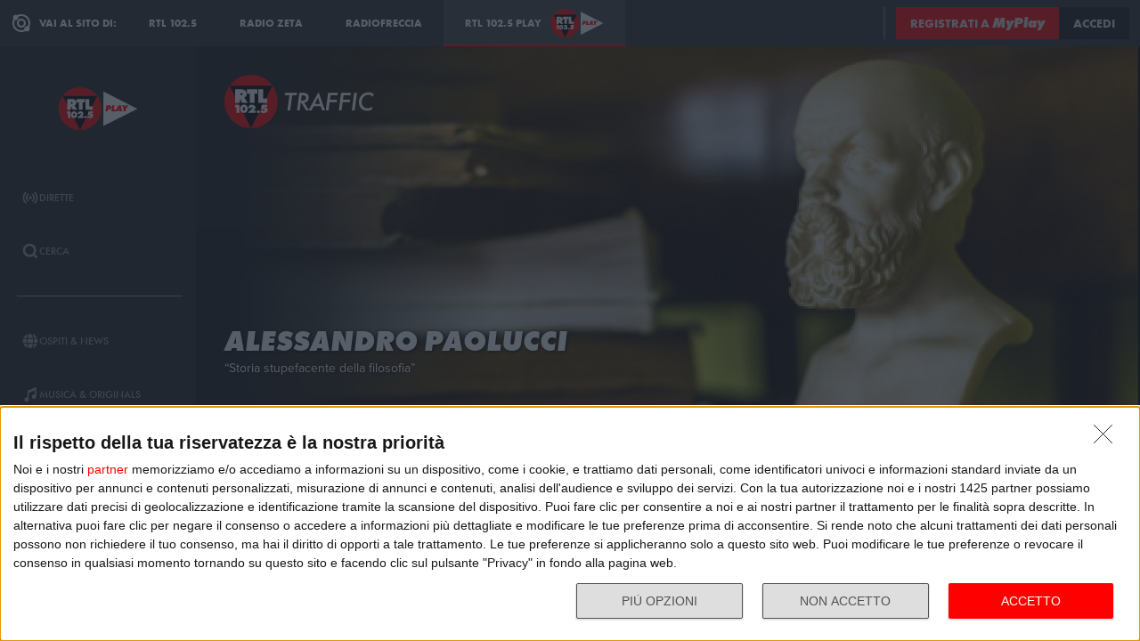

--- FILE ---
content_type: text/html; charset=utf-8
request_url: https://play.rtl.it/ospiti/35/alessandro-paolucci-storia-stupefacente-della-filosofia-domenica-20-febbraio-2022/
body_size: 11438
content:
<!DOCTYPE html>
<html lang="it">
<head>
    
<script>

    window.dataLayer = window.dataLayer || [];
    window.googletag = window.googletag || { cmd: [] };
    function gtag(){dataLayer.push(arguments);}
    window.dataLayer.push({
        'BROADCASTER_LABEL': 'RTL 102.5 News'
    });
    var upq = upq || [];
</script>
<!-- Google Tag Manager -->
<script>(function(w,d,s,l,i){w[l]=w[l]||[];w[l].push({'gtm.start':
new Date().getTime(),event:'gtm.js'});var f=d.getElementsByTagName(s)[0],
j=d.createElement(s),dl=l!='dataLayer'?'&l='+l:'';j.async=true;j.src=
'https://www.googletagmanager.com/gtm.js?id='+i+dl;f.parentNode.insertBefore(j,f);
})(window,document,'script','dataLayer','GTM-5CM23FW');</script>
<!-- End Google Tag Manager -->
    <script type="application/javascript" src="https://ced.sascdn.com/tag/4529/smart.js" async></script>
<script type="application/javascript">
    var sas = sas || {};
    sas.cmd = sas.cmd || [];
    sas.cmd.push(function() {
        sas.setup({ networkid: 4529, domain: "https://adapi.smartadserver.com", async: true });
    });
</script>

    
<title>Alessandro Paolucci: “Storia stupefacente della filosofia” - RTL 102.5 Play</title>
<meta charset="utf-8" />
<meta http-equiv="X-UA-Compatible" content="IE=edge" />
<meta name="viewport" content="width=device-width, initial-scale=1" />
<meta name="author" content="RTL 102.5 Hit Radio s.r.l." />
<meta name="title" content="Alessandro Paolucci: “Storia stupefacente della filosofia” - RTL 102.5 Play" />
<meta name="description" content="Alessandro Paolucci racconta il rapporto dei grandi filosofi con le sostanze stupefacenti, tra aneddoti e riflessioni estremamente interessanti per contestualizzarne il pensiero." />
<meta name="robots" content="index, follow, max-snippet:-1, max-image-preview:large, max-video-preview:-1" />
<meta property="og:locale" content="it_IT" />
<meta property="og:type" content="website" />
<meta property="og:title" content="Alessandro Paolucci: “Storia stupefacente della filosofia” - RTL 102.5 Play" />
<meta property="og:description" content="Alessandro Paolucci racconta il rapporto dei grandi filosofi con le sostanze stupefacenti, tra aneddoti e riflessioni estremamente interessanti per contestualizzarne il pensiero." />
<meta property="og:url" content="https://play.rtl.it/ospiti/35/alessandro-paolucci-storia-stupefacente-della-filosofia-domenica-20-febbraio-2022/" />
<meta property="og:site_name" content="rtl.it" />
<meta property="fb:app_id" content="2416697111889885" />
<meta property="fb:pages" content="167781155132" />
<meta name="apple-itunes-app" content="app-id=326140144">
<meta name="google-play-app" content="app-id=com.rtl.rtlapp">

        <meta property="og:image" content="https://cloud.rtl.it/RTLNews/events/600xH/alessandro-paolucci-social-site-tob8c.jpg" />


<meta property="twitter:site" content="@rtl1025" />
<meta property="twitter:creator" content="@rtl1025" />
<meta property="twitter:title" content="Alessandro Paolucci: “Storia stupefacente della filosofia” - RTL 102.5 Play" />
<meta property="twitter:description" content="Alessandro Paolucci racconta il rapporto dei grandi filosofi con le sostanze stupefacenti, tra aneddoti e riflessioni estremamente interessanti per contestualizzarne il pensiero." />
<meta property="twitter:card" content="summary_large_image" />


<link rel="apple-touch-icon" sizes="57x57" href="https://cloud.rtl.it/assets/play.rtl.it/2.1.5/img/logo/apple-icon-57x57.png" />
<link rel="apple-touch-icon" sizes="60x60" href="https://cloud.rtl.it/assets/play.rtl.it/2.1.5/img/logo/apple-icon-60x60.png" />
<link rel="apple-touch-icon" sizes="72x72" href="https://cloud.rtl.it/assets/play.rtl.it/2.1.5/img/logo/apple-icon-72x72.png" />
<link rel="apple-touch-icon" sizes="76x76" href="https://cloud.rtl.it/assets/play.rtl.it/2.1.5/img/logo/apple-icon-76x76.png" />
<link rel="apple-touch-icon" sizes="114x114" href="https://cloud.rtl.it/assets/play.rtl.it/2.1.5/img/logo/apple-icon-114x114.png" />
<link rel="apple-touch-icon" sizes="120x120" href="https://cloud.rtl.it/assets/play.rtl.it/2.1.5/img/logo/apple-icon-120x120.png" />
<link rel="apple-touch-icon" sizes="144x144" href="https://cloud.rtl.it/assets/play.rtl.it/2.1.5/img/logo/apple-icon-144x144.png" />
<link rel="apple-touch-icon" sizes="152x152" href="https://cloud.rtl.it/assets/play.rtl.it/2.1.5/img/logo/apple-icon-152x152.png" />
<link rel="apple-touch-icon" sizes="180x180" href="https://cloud.rtl.it/assets/play.rtl.it/2.1.5/img/logo/apple-icon-180x180.png" />
<link rel="icon" type="image/png" sizes="192x192" href="https://cloud.rtl.it/assets/play.rtl.it/2.1.5/img/logo/android-icon-192x192.png" />
<link rel="icon" type="image/png" sizes="32x32" href="https://cloud.rtl.it/assets/play.rtl.it/2.1.5/img/logo/favicon-32x32.png" />
<link rel="icon" type="image/png" sizes="96x96" href="https://cloud.rtl.it/assets/play.rtl.it/2.1.5/img/logo/favicon-96x96.png" />
<link rel="icon" type="image/png" sizes="16x16" href="https://cloud.rtl.it/assets/play.rtl.it/2.1.5/img/logo/favicon-16x16.png" />
<link rel="icon" type="image/x-icon" href="https://cloud.rtl.it/assets/play.rtl.it/2.1.5/img/logo/favicon.ico" />
<link rel="shortcut icon" href="https://cloud.rtl.it/assets/play.rtl.it/2.1.5/img/logo/favicon.ico" type="image/vnd.microsoft.icon" />
<link rel="manifest" href="/manifest.json" />
<meta name="msapplication-TileColor" content="#000000">
<meta name="msapplication-TileImage" content="https://cloud.rtl.it/assets/play.rtl.it/2.1.5/img/logo/ms-icon-144x144.png">
<meta name="theme-color" content="#000000">
<meta name="mobile-web-app-capable" content="yes">
<meta name="google-site-verification" content="7Pk60wn6259DzfOjb2fdzLoA3VWqmXNwnaxI0ykBYis" />
<link rel="search" href="/opensearch-documentation.xml" type="application/opensearchdescription+xml" title="play.rtl.it" />
<link rel="canonical" href="https://play.rtl.it/ospiti/35/alessandro-paolucci-storia-stupefacente-della-filosofia-domenica-20-febbraio-2022/" />

<script type="application/ld+json">
{
    "@context": "http://schema.org",
    "@type": "WebSite",
    "url": "https://play.rtl.it/",
    "potentialAction": {
        "@type": "SearchAction",
        "target": "https://play.rtl.it/cerca/?q={search_term_string}",
        "query-input": "required name=search_term_string"
    }
}
</script>

    <!--<link rel="preload" as="style" onload="this.onload=null;this.rel='stylesheet'" href="https://use.fontawesome.com/releases/v5.13.1/css/all.css" crossorigin="anonymous">
<link rel="preload" as="style" onload="this.onload=null;this.rel='stylesheet'" href="https://cloud.rtl.it/fonts/material-icons/index.css" />-->
<link rel="preload" as="style" onload="this.onload=null;this.rel='stylesheet'" href="https://cloud.rtl.it/fonts/icons/1.4.5/css/icons.css" />
<link rel="preload" as="style" onload="this.onload=null;this.rel='stylesheet'" href="https://use.typekit.net/iye6pcp.css" />
<link rel="preload" as="style" onload="this.onload=null;this.rel='stylesheet'" href="https://cloud.rtl.it/web-components/universal-navigation-bar/0.1.15/UniversalNavigationBar.css" />
<link rel="preload" as="style" onload="this.onload=null;this.rel='stylesheet'" href="https://cloud.rtl.it/web-components/chat-bot-message-sender/0.1.5/ChatBotMessageSender.css" />
<link rel="preload" as="style" onload="this.onload=null;this.rel='stylesheet'" href="https://cloud.rtl.it/web-components/community-profile-modal/0.1.1/CommunityProfileModal.css" />
<link rel="preload" as="style" onload="this.onload=null;this.rel='stylesheet'" href="https://cloud.rtl.it/web-components/rtl-play-mediaplayer/1.5.52/MediaPlayer.css" />
<link rel="preload" as="style" onload="this.onload=null;this.rel='stylesheet'" href="https://cloud.rtl.it/web-components/custom-alert/v0.1.4/CustomAlert.css" />
<link rel="preload" as="style" onload="this.onload=null;this.rel='stylesheet'" href="https://cloud.rtl.it/web-components/pre-login-modal/1.0.1/PreLoginModal.css" />
<link rel="preload" as="style" onload="this.onload=null;this.rel='stylesheet'" href="https://cloud.rtl.it/SDK/THEO/8.0.1/ui.css" type="text/css" />
<link rel="preload" as="style" onload="this.onload=null;this.rel='stylesheet'" href="https://cloud.rtl.it/assets/play.rtl.it/2.1.5/css/bundle.min.css" />
<link rel="preload" as="style" onload="this.onload=null;this.rel='stylesheet'" href="https://cloud.rtl.it/assets/play.rtl.it/2.1.5/footerMenu/FooterMenu.css" />
<link rel="preload" as="style" onload="this.onload=null;this.rel='stylesheet'" href="https://cloud.rtl.it/assets/play.rtl.it/2.1.5/socialSharer/SocialSharer.css" />
<link rel="preload" as="style" onload="this.onload=null;this.rel='stylesheet'" href="https://cloud.rtl.it/assets/play.rtl.it/2.1.5/infoModal/InfoModal.css" />
    
    
    
<script src="https://cdnjs.cloudflare.com/ajax/libs/firebase/8.10.1/firebase-app.min.js" integrity="sha512-Gvs2fg+wkNjydmkwgHwwTkuWlr9Gz0hTjFwJ4InwYwbAA3rtL2kBIHt7YRfwVCdW77QF2Ne2DdHQVCcULM89ig==" crossorigin="anonymous" referrerpolicy="no-referrer"></script>
<script src="https://cdnjs.cloudflare.com/ajax/libs/firebase/8.10.1/firebase-auth.min.js" integrity="sha512-GAEvFso2oksY5JFkHlrfLhZgAV6aL48qxnbxPnbKnNLeG/XsU/c0lh/g9gocZ2RtbRx6VDTqspPEy9ixWvbfzw==" crossorigin="anonymous" referrerpolicy="no-referrer"></script>

<script type="text/javascript" src="//platform.instagram.com/it_IT/embeds.js" defer></script>
<script src="https://cloud.rtl.it/web-components/universal-navigation-bar/0.1.15/UniversalNavigationBar.umd.min.js"></script>
<script src="https://cloud.rtl.it/web-components/chat-bot-message-sender/0.1.5/ChatBotMessageSender.umd.min.js" defer></script>
<script src="https://cloud.rtl.it/web-components/community-profile-modal/0.1.1/CommunityProfileModal.umd.min.js" defer></script>

<script type="text/javascript">
    // var GPT_PREFIX = 'pla';
    var isMobile = false;
    var API_ENDPOINT = 'https://api.rtl.it';
    var FACEBOOK_APP_ID = '2416697111889885';
    var FACEBOOK_APP_CLIENT_ID = 'a89b47ab4d5f47d1197a2364cc4d9f9a';
    var SITE_VERSION = '2.1.5';
    var STATIC_ENDPOINT = 'https://cloud.rtl.it';
    var BROADCASTER_CHANNEL_ID = '36';
</script>
    
</head>
<body>
    <!-- Google Tag Manager (noscript) -->
    <noscript>
        <iframe src="https://www.googletagmanager.com/ns.html?id=GTM-5CM23FW"
                height="0" width="0" style="display:none;visibility:hidden"></iframe>
    </noscript>
    <!-- End Google Tag Manager (noscript) -->

        <header>
            <div id="universal-navigation-bar"></div>
        </header>

    <section>
<aside>
    <div class="logo-container">
        <a href="/" title="Vai alla home" aria-label="Clicca per andare alla home">
            <img src="https://cloud.rtl.it/assets/play.rtl.it/2.1.5/img/layout/rtl-play-logo.svg" alt="RTL 102.5 Play Logo" />
        </a>
    </div>
    <nav>
        <ul>
                        <li class="menu-item  ">
                            <a href="/" target="_self" title="La sezione dedicata ai canali live di RTL 102.5 Play" aria-label="Clicca per accedere alla sezione dedicata ai canali live di RTL 102.5 Play">
                                <span class="menu-item-icon">
<svg width="24" height="24" viewBox="0 0 24 24" fill="none" xmlns="http://www.w3.org/2000/svg">
<path fill-rule="evenodd" clip-rule="evenodd" d="M4.00005 12.0002C3.99841 10.8852 4.2176 9.78094 4.64497 8.75113C5.07234 7.72132 5.69943 6.78635 6.49005 6.00016L7.19605 5.29216L5.78005 3.86816L5.07405 4.57616C4.09606 5.54877 3.32078 6.70577 2.79312 7.98013C2.26545 9.25449 1.99589 10.6209 2.00005 12.0002C1.99615 13.3796 2.26603 14.7461 2.79404 16.0204C3.32205 17.2948 4.0977 18.4517 5.07605 19.4242L5.78205 20.1322L7.19605 18.7182L6.49005 18.0102C5.69805 17.2229 5.07015 16.2864 4.64273 15.2547C4.21531 14.2231 3.99686 13.1168 4.00005 12.0002ZM18.9247 4.57616L18.2187 3.86816L16.8047 5.28216L17.5107 5.99016C18.3025 6.77753 18.9303 7.71413 19.3577 8.74575C19.7851 9.77737 20.0036 10.8835 20.0007 12.0002C20.0039 13.1168 19.7854 14.2231 19.358 15.2547C18.9306 16.2864 18.3027 17.2229 17.5107 18.0102L16.8047 18.7182L18.2187 20.1322L18.9247 19.4242C19.903 18.4517 20.6787 17.2948 21.2067 16.0204C21.7347 14.7461 22.0046 13.3796 22.0007 12.0002C22.0046 10.6207 21.7347 9.25427 21.2067 7.9799C20.6787 6.70553 19.903 5.54861 18.9247 4.57616ZM8.3568 10.1998C8.11991 10.7704 7.99864 11.3823 8.00003 12.0001C7.99864 12.6179 8.11991 13.2299 8.3568 13.8005C8.59369 14.371 8.94149 14.8889 9.38003 15.3241L10.084 16.0321L8.67003 17.4461L7.96203 16.7401C7.33786 16.1194 6.84304 15.381 6.50626 14.5677C6.16947 13.7544 5.99741 12.8824 6.00003 12.0021C5.99741 11.1218 6.16947 10.2498 6.50626 9.4365C6.84304 8.62321 7.33786 7.88482 7.96203 7.26411L8.67003 6.55811L10.088 7.97011L9.38003 8.67611C8.94149 9.11127 8.59369 9.62917 8.3568 10.1998ZM16.038 7.26211L15.33 6.55811L13.916 7.97211L14.624 8.67811C15.0616 9.11337 15.4085 9.63108 15.6447 10.2013C15.8809 10.7715 16.0017 11.3829 16 12.0001C16.0019 12.6176 15.8813 13.2294 15.6451 13.8C15.4089 14.3706 15.0618 14.8886 14.624 15.3241L13.916 16.0301L15.33 17.4441L16.038 16.7381C16.6622 16.1174 17.157 15.379 17.4938 14.5657C17.8306 13.7524 18.0026 12.8804 18 12.0001C18.0026 11.1198 17.8306 10.2478 17.4938 9.4345C17.157 8.62121 16.6622 7.88282 16.038 7.26211ZM12.006 10C12.5364 10.0001 13.045 10.2109 13.42 10.586C13.7929 10.962 14.0015 11.4705 14 12C13.9999 12.5304 13.7891 13.039 13.414 13.414C13.039 13.7891 12.5304 13.9999 12 14C11.4696 13.9999 10.961 13.7891 10.586 13.414C10.2109 13.039 10.0001 12.5304 10 12C10.0001 11.4696 10.2109 10.961 10.586 10.586C10.7724 10.3996 10.9938 10.2518 11.2375 10.1512C11.4812 10.0507 11.7424 9.99927 12.006 10Z" />
</svg>
                                </span>
                                <span class="menu-item-label">Dirette</span>
                            </a>
                        </li>
                        <li class="menu-item  ">
                            <a href="/cerca/" target="_self" title="Cerca un contenuto all&#39;interno del sito di RTL 102.5 Play" aria-label="Clicca per cercare un contenuto all&#39;interno del sito di RTL 102.5 Play">
                                <span class="menu-item-icon">
<svg width="24" height="24" viewBox="0 0 24 24" fill="none" xmlns="http://www.w3.org/2000/svg">
<path d="M21.9999 19.8779L18.3339 16.2119C19.6413 14.3726 20.2099 12.1092 19.9271 9.87039C19.6444 7.63155 18.5309 5.58063 16.8073 4.12403C15.0838 2.66744 12.8759 1.91147 10.6213 2.00594C8.36664 2.10041 6.22976 3.03842 4.63409 4.63409C3.03842 6.22976 2.10041 8.36664 2.00594 10.6213C1.91147 12.8759 2.66744 15.0838 4.12403 16.8073C5.58063 18.5309 7.63155 19.6444 9.87039 19.9271C12.1092 20.2099 14.3726 19.6413 16.2119 18.3339L19.8779 21.9999L21.9999 19.8779ZM10.9999 16.8239C9.65253 16.824 8.34676 16.3569 7.30514 15.5022C6.26352 14.6475 5.55049 13.458 5.28754 12.1365C5.02459 10.815 5.228 9.44318 5.8631 8.25483C6.4982 7.06648 7.5257 6.1351 8.77052 5.6194C10.0153 5.10369 11.4005 5.03557 12.6899 5.42664C13.9793 5.8177 15.0932 6.64376 15.8419 7.76406C16.5905 8.88436 16.9276 10.2296 16.7956 11.5705C16.6635 12.9115 16.0707 14.1651 15.1179 15.1179C14.5784 15.6605 13.9367 16.0906 13.2298 16.3834C12.523 16.6762 11.7651 16.826 10.9999 16.8239Z" />
</svg>
                                </span>
                                <span class="menu-item-label">Cerca</span>
                            </a>
                        </li>
                    <li class="menu-separator"></li>
                        <li class="menu-item  ">
                            <a href="/ospiti-and-news/" target="_self" title="La sezione dedicata agli ospiti di RTL 102.5 Play" aria-label="Clicca per accedere alla sezione dedicata agli ospiti di RTL 102.5 Play">
                                <span class="menu-item-icon">
<svg width="24" height="24" viewBox="0 0 24 24" fill="none" xmlns="http://www.w3.org/2000/svg">
<path d="M15.5705 8.12909C14.9858 4.52829 13.6068 2.00006 12.002 2.00006C10.3971 2.00006 9.01808 4.52829 8.43341 8.12909H15.5705ZM8.13099 12.0001C8.13099 12.8952 8.17937 13.7541 8.26405 14.5807H15.7358C15.8205 13.7541 15.8689 12.8952 15.8689 12.0001C15.8689 11.1049 15.8205 10.246 15.7358 9.41942H8.26405C8.17937 10.246 8.13099 11.1049 8.13099 12.0001ZM21.2237 8.12909C20.0705 5.39119 17.7358 3.27425 14.8528 2.41942C15.8366 3.78232 16.5141 5.83474 16.8689 8.12909H21.2237ZM9.14711 2.41942C6.26808 3.27425 3.92937 5.39119 2.78018 8.12909H7.13502C7.48582 5.83474 8.16324 3.78232 9.14711 2.41942ZM21.6552 9.41942H17.0302C17.1149 10.2662 17.1632 11.1331 17.1632 12.0001C17.1632 12.867 17.1149 13.7339 17.0302 14.5807H21.6511C21.8729 13.7541 21.9979 12.8952 21.9979 12.0001C21.9979 11.1049 21.8729 10.246 21.6552 9.41942ZM6.84066 12.0001C6.84066 11.1331 6.88905 10.2662 6.97373 9.41942H2.34873C2.13099 10.246 2.00195 11.1049 2.00195 12.0001C2.00195 12.8952 2.13099 13.7541 2.34873 14.5807H6.9697C6.88905 13.7339 6.84066 12.867 6.84066 12.0001ZM8.43341 15.871C9.01808 19.4718 10.3971 22.0001 12.002 22.0001C13.6068 22.0001 14.9858 19.4718 15.5705 15.871H8.43341ZM14.8568 21.5807C17.7358 20.7259 20.0745 18.6089 21.2278 15.871H16.8729C16.5181 18.1654 15.8407 20.2178 14.8568 21.5807ZM2.78018 15.871C3.9334 18.6089 6.26808 20.7259 9.15115 21.5807C8.16728 20.2178 7.48986 18.1654 7.13502 15.871H2.78018Z" />
</svg>
                                </span>
                                <span class="menu-item-label">Ospiti &amp; News</span>
                            </a>
                        </li>
                        <li class="menu-item  ">
                            <a href="/musica-and-originals/" target="_self" title="La sezione dedicata all&#39;informazione di RTL 102.5 Play" aria-label="Clicca per accedere alla sezione dedicata all&#39;informazione di RTL 102.5 Play">
                                <span class="menu-item-icon">
<svg width="24" height="24" viewBox="0 0 24 24" fill="none" xmlns="http://www.w3.org/2000/svg">
<path d="M8 7V16.174C7.39949 15.9617 6.747 15.946 6.13699 16.1292C5.52698 16.3125 4.99112 16.6851 4.60699 17.1931C4.22286 17.7012 4.0104 18.3183 4.00037 18.9552C3.99034 19.592 4.18327 20.2156 4.55121 20.7355C4.91916 21.2554 5.44302 21.6447 6.04696 21.847C6.6509 22.0494 7.30356 22.0542 7.91045 21.8609C8.51734 21.6676 9.04697 21.2862 9.42263 20.7718C9.7983 20.2575 10.0005 19.6369 10 19V10.166L18 6.834V12.174C17.3995 11.9617 16.747 11.946 16.137 12.1292C15.527 12.3125 14.9911 12.6851 14.607 13.1931C14.2229 13.7012 14.0104 14.3183 14.0004 14.9552C13.9903 15.592 14.1833 16.2156 14.5512 16.7355C14.9192 17.2554 15.443 17.6447 16.047 17.847C16.6509 18.0494 17.3036 18.0542 17.9105 17.8609C18.5173 17.6676 19.047 17.2862 19.4226 16.7718C19.7983 16.2575 20.0005 15.6369 20 15V2L8 7Z" />
</svg>
                                </span>
                                <span class="menu-item-label">Musica &amp; Originals</span>
                            </a>
                        </li>
                        <li class="menu-item  ">
                            <a href="/programmi-and-podcast/" target="_self" title="La sezione dedicata alla musica di RTL 102.5 Play" aria-label="Clicca per accedere alla sezione dedicata alla musica di RTL 102.5 Play">
                                <span class="menu-item-icon">
<svg width="24" height="24" viewBox="0 0 24 24" xmlns="http://www.w3.org/2000/svg">
    <path fill-rule="evenodd" clip-rule="evenodd" d="M4 12C4 14.144 4.844 16.09 6.218 17.526L4.804 18.94C3.07 17.142 2 14.696 2 12C2 6.478 6.478 2 12 2C17.522 2 22 6.478 22 12C22 14.696 20.932 17.142 19.196 18.94L17.782 17.526C19.154 16.09 20 14.144 20 12C20 7.582 16.418 4 12 4C7.582 4 4 7.582 4 12ZM13 13.7324C13.5978 13.3866 14 12.7403 14 12C14 10.8954 13.1046 10 12 10C10.8954 10 10 10.8954 10 12C10 12.7395 10.4013 13.3852 10.998 13.7313V22H13V13.7324ZM9.04995 14.694C8.39995 13.982 7.99995 13.038 7.99995 12C7.99995 9.79 9.78995 8 12 8C14.21 8 16 9.79 16 12C16 13.04 15.6 13.984 14.95 14.694L16.368 16.112C17.38 15.038 18.002 13.592 18.002 12C18.002 8.686 15.316 6 12.002 6C8.68795 6 6.00195 8.686 6.00195 12C6.00195 13.592 6.62395 15.038 7.63595 16.112L9.05395 14.694H9.04995Z" />
</svg>
                                </span>
                                <span class="menu-item-label">Programmi &amp; Podcast</span>
                            </a>
                        </li>
                        <li class="menu-item  ">
                            <a href="/archivio/" target="_self" title="La sezione dedicata ai contest d&#39;archivio di RTL 102.5 Play" aria-label="Clicca per accedere alla sezione dedicata ai contest d&#39;archivio di RTL 102.5 Play">
                                <span class="menu-item-icon">
<svg width="24" height="24" viewBox="0 0 24 24" xmlns="http://www.w3.org/2000/svg">
    <path d="M22 8H2V20H22V8Z" />
    <path d="M11 4H2V8H14.618L11 4Z" />
</svg>
                                </span>
                                <span class="menu-item-label">Archivio</span>
                            </a>
                        </li>
                    <li class="menu-separator"></li>
                        <li class="menu-item  ">
                            <a href="/special/" target="_self" title="La sezione dedicata ai contest e alle iniziative speciali di RTL 102.5 Play" aria-label="Clicca per accedere alla sezione dedicata ai contest e alle iniziative speciali di RTL 102.5 Play">
                                <span class="menu-item-icon">
<svg width="24" height="24" viewBox="0 0 24 24" fill="none" xmlns="http://www.w3.org/2000/svg">
<path fill-rule="evenodd" clip-rule="evenodd" d="M21.7834 8.61995V5.48162H2V8.61995H21.7834ZM13.2262 9.55735H10.5572V21.9999H13.2266V9.55735H13.2262ZM14.164 9.55735V21.9999H20.151V9.55735H14.164ZM9.61979 9.55735H3.63275V21.9999H9.61979V9.55735ZM14.9225 2.45118L12.8303 4.5434H17.2096C17.465 4.2368 17.5924 3.84361 17.5654 3.44551C17.5384 3.04741 17.3591 2.67501 17.0647 2.40569C16.7703 2.13637 16.3834 1.99082 15.9845 1.99929C15.5856 2.00776 15.2053 2.1696 14.9225 2.45118ZM6.57458 4.5434H10.9547L8.86249 2.45118C8.58049 2.16631 8.19919 2.00164 7.79848 1.99166C7.39777 1.98168 7.00875 2.12717 6.71292 2.39765C6.4171 2.66812 6.23743 3.04259 6.21156 3.44259C6.1857 3.84259 6.31564 4.23708 6.57417 4.5434H6.57458Z" />
</svg>
                                </span>
                                <span class="menu-item-label">Special &amp; Contest</span>
                            </a>
                        </li>
            <li class="menu-section-title site-links">Vai al sito di:</li>
            <li class="menu-item site-links">
                <a href="https://www.rtl.it/" title="Vai al sito di RTL 102.5" aria-label="Clicca per accedere al sito di RTL 102.5" target="_blank">
                    <span class="menu-item-icon no-effect">
                        <img src="https://cloud.rtl.it/assets/play.rtl.it/2.1.5/img/layout/logo-rtl.svg" alt="RTL 102.5 Logo" style="width:20px;" />
                    </span>
                    <span class="menu-item-label">RTL 102.5</span>
                </a>
            </li>
            <li class="menu-item site-links">
                <a href="https://www.radiofreccia.it/" title="Vai al sito di Radiofreccia" aria-label="Clicca per accedere al sito di Radiofreccia" target="_blank">
                    <span class="menu-item-icon no-effect">
                        <img src="https://cloud.rtl.it/assets/play.rtl.it/2.1.5/img/layout/logo-radiofreccia.svg" alt="Radiofreccia Logo" style="width:20px;" />
                    </span>
                    <span class="menu-item-label">RADIOFRECCIA</span>
                </a>
            </li>
            <li class="menu-item site-links">
                <a href="https://www.radiozeta.it/" title="Vai al sito di Radio Zeta" aria-label="Clicca per accedere al sito di Radio Zeta" target="_blank">
                    <span class="menu-item-icon no-effect">
                        <img src="https://cloud.rtl.it/assets/play.rtl.it/2.1.5/img/layout/logo-radio-zeta.svg" alt="Radio Zeta Logo" style="width:20px;" />
                    </span>
                    <span class="menu-item-label">RADIO ZETA</span>
                </a>
            </li>
        </ul>
        <ul class="additional-link-container">
            <li class="menu-item additional-link">
                <a href="https://myplay.rtl.it/informativa-sulla-privacy/" title="Visualizza l'informativa privacy" aria-label="Clicca per visualizzare l'informativa privacy" target="_blank">
                    Privacy
                </a>
            </li>
            <li class="menu-item additional-link">
                <a href="mailto:support@rtl.it" title="Scrivi al supporto" aria-label="Clicca per scrivere una mail al supporto" target="_blank">
                    Supporto
                </a>
            </li>
            <li class="menu-item additional-link">
                <a href="https://myplay.rtl.it/cookie-policy/" title="Visualizza la cookie policy" aria-label="Clicca per visualizzare la cookie policy" target="_blank">
                    Cookie
                </a>
            </li>
            <li class="menu-item additional-link">
                <a href="/sitemap-html/" title="Visualizza la sitemap del sito" aria-label="Clicca per visualizzare la sitemap del sito" target="_blank">
                    Sitemap HTML
                </a>
            </li>
        </ul>
    </nav>
</aside>        <main>
            




<div class="rtl-play-section-item-detail grid-x align-middle align-right ">
    <div class="cell detail-image">

<picture>
    <img width="1920" height="1080" style="--detail-image-size-1: url( https://cloud.rtl.it/RTLNews/events/600xH/alessandro-paolucci-wide-site-pe42f.jpg ); --detail-image-size-2: url( https://cloud.rtl.it/RTLNews/events/1000xH/alessandro-paolucci-wide-site-pe42f.jpg ); --detail-image-size-3: url( https://cloud.rtl.it/RTLNews/events/1920xH/alessandro-paolucci-wide-site-pe42f.jpg);" src="https://cloud.rtl.it/assets/play.rtl.it/2.1.5/img/layout/detail/1920x1080.gif" />
</picture>    </div>
    <div class="cell detail-info">
        <div class="rtl-play-info-container">
                <div class="broadcaster-logo">
                    <img src="https://cloud.rtl.it/assets/play.rtl.it/2.1.5/img/broadcaster/TV/35.svg" alt="Broadcaster logo" />
                </div>
            
            <div class="detail-container">
                


                    <h1>Alessandro Paolucci</h1>
                
                    <h2>“Storia stupefacente della filosofia”</h2>
                                    <div class="abstract">Alessandro Paolucci racconta il rapporto dei grandi filosofi con le sostanze stupefacenti, tra aneddoti e riflessioni estremamente interessanti per contestualizzarne il pensiero.</div>

                <div class="rtl-play-button-container">
                    


            <div class="rtl-play-button-wrapper ">
                
                <button data-media-object="" data-media-url="https://cloud.rtl.it/api-play.rtl.it/media/1.0/ospiti/35/alessandro-paolucci-storia-stupefacente-della-filosofia-domenica-20-febbraio-2022/0/" type="button">
            <i class="icon-volume-up"></i>

                        <span>Ascolta</span>
                </button>
            </div>


            <div class="rtl-play-button-wrapper ">
                
                <button data-media-object="" data-media-url="https://cloud.rtl.it/api-play.rtl.it/media/1.0/ospiti/35/alessandro-paolucci-storia-stupefacente-della-filosofia-domenica-20-febbraio-2022/1/" type="button">
            <i class="icon-tv"></i>

                        <span>Guarda il video</span>
                </button>
            </div>


            <div class="rtl-play-button-wrapper ">
                <button type="button" data-info-obj="{&quot;headtitle&quot;:&quot;Gli ospiti di RTL 102.5 News&quot;,&quot;image&quot;:&quot;https://cloud.rtl.it/RTLNews/events/1000xH/alessandro-paolucci-wide-site-pe42f.jpg&quot;,&quot;title&quot;:&quot;Alessandro Paolucci&quot;,&quot;summary&quot;:&quot;“Storia stupefacente della filosofia”&quot;,&quot;text&quot;:&quot;&lt;p&gt;Alessandro Paolucci racconta il rapporto dei grandi filosofi con le sostanze stupefacenti, tra aneddoti e riflessioni estremamente interessanti per contestualizzarne il pensiero.&lt;br&gt;&lt;/p&gt;&quot;,&quot;@type&quot;:&quot;SectionItemInfoButton&quot;,&quot;icon&quot;:{&quot;materiaDesignIcon&quot;:&quot;info&quot;,&quot;imagesPNG&quot;:{&quot;ffffff&quot;:{&quot;image&quot;:&quot;https://cloud.rtl.it/assets/play.rtl.it/2.1.5/img/icons/info-ffffff-24.png&quot;,&quot;image_2x&quot;:&quot;https://cloud.rtl.it/assets/play.rtl.it/2.1.5/img/icons/info-ffffff-48.png&quot;,&quot;image_3x&quot;:&quot;https://cloud.rtl.it/assets/play.rtl.it/2.1.5/img/icons/info-ffffff-72.png&quot;},&quot;000000&quot;:{&quot;image&quot;:&quot;https://cloud.rtl.it/assets/play.rtl.it/2.1.5/img/icons/info-000000-24.png&quot;,&quot;image_2x&quot;:&quot;https://cloud.rtl.it/assets/play.rtl.it/2.1.5/img/icons/info-000000-48.png&quot;,&quot;image_3x&quot;:&quot;https://cloud.rtl.it/assets/play.rtl.it/2.1.5/img/icons/info-000000-72.png&quot;},&quot;ff0000&quot;:{&quot;image&quot;:&quot;https://cloud.rtl.it/assets/play.rtl.it/2.1.5/img/icons/info-ff0000-24.png&quot;,&quot;image_2x&quot;:&quot;https://cloud.rtl.it/assets/play.rtl.it/2.1.5/img/icons/info-ff0000-48.png&quot;,&quot;image_3x&quot;:&quot;https://cloud.rtl.it/assets/play.rtl.it/2.1.5/img/icons/info-ff0000-72.png&quot;}}},&quot;backgroundColor&quot;:&quot;#ffffff&quot;,&quot;textColor&quot;:&quot;#ff0000&quot;,&quot;onFocusBackgroundColor&quot;:&quot;#ff0000&quot;,&quot;onFocusTextColor&quot;:&quot;#ffffff&quot;}" title="Visualizza la scheda informativa">
                                <i class="icon-info-circle"></i>

                </button>
            </div>


            <div class="rtl-play-button-wrapper ">
                <button data-share-url="https://play.rtl.it/ospiti/35/alessandro-paolucci-storia-stupefacente-della-filosofia-domenica-20-febbraio-2022/" type="button">
            <i class="icon-share"></i>
                    
                </button>
            </div>
                                    </div>
            </div>
        </div>

    </div>
</div>
    

<div class="equativ-ad-slot" data-ad-slot="{&quot;slotType&quot;:1,&quot;siteId&quot;:594697,&quot;formatId&quot;:123386,&quot;pageId&quot;:1833804,&quot;target&quot;:&quot;&quot;}"></div>



<div class="equativ-ad-slot" data-ad-slot="{&quot;slotType&quot;:1,&quot;siteId&quot;:594697,&quot;formatId&quot;:126945,&quot;pageId&quot;:1833804,&quot;target&quot;:&quot;&quot;}"></div>

<div class="additional-detail-carousels">



    <div class="carousel-wrapper ">
        <div class="rtl-play-carousel aspect_ratio_16_9 scale-on-hover">
            <div class="carousel-header">
                    <h2 class="carousel-title">Ospiti</h2>
                                    <a href="/archivio/35/ospiti/" title="Vai alla sezione Ospiti" aria-label="Clicca per accedere alla sezione Ospiti" class="show-more">Vedi tutti</a>
            </div>
            <div class="owl-carousel owl-theme" data-owl-options='{&quot;margin&quot;:16,&quot;dots&quot;:false,&quot;lazyLoad&quot;:false,&quot;nav&quot;:true,&quot;loop&quot;:false,&quot;stagePadding&quot;:0,&quot;items&quot;:3,&quot;startPosition&quot;:0,&quot;responsive&quot;:{&quot;0&quot;:{&quot;margin&quot;:16,&quot;dots&quot;:false,&quot;lazyLoad&quot;:false,&quot;nav&quot;:false,&quot;loop&quot;:false,&quot;stagePadding&quot;:40,&quot;items&quot;:1,&quot;startPosition&quot;:0},&quot;550&quot;:{&quot;margin&quot;:16,&quot;dots&quot;:false,&quot;lazyLoad&quot;:false,&quot;nav&quot;:false,&quot;loop&quot;:false,&quot;stagePadding&quot;:50,&quot;items&quot;:2,&quot;startPosition&quot;:0},&quot;768&quot;:{&quot;margin&quot;:16,&quot;dots&quot;:false,&quot;lazyLoad&quot;:false,&quot;nav&quot;:true,&quot;loop&quot;:false,&quot;stagePadding&quot;:50,&quot;items&quot;:3,&quot;startPosition&quot;:0},&quot;1000&quot;:{&quot;margin&quot;:16,&quot;dots&quot;:false,&quot;lazyLoad&quot;:false,&quot;nav&quot;:true,&quot;loop&quot;:false,&quot;stagePadding&quot;:50,&quot;items&quot;:4,&quot;startPosition&quot;:0},&quot;1200&quot;:{&quot;margin&quot;:16,&quot;dots&quot;:false,&quot;lazyLoad&quot;:false,&quot;nav&quot;:true,&quot;loop&quot;:false,&quot;stagePadding&quot;:50,&quot;items&quot;:3,&quot;startPosition&quot;:0},&quot;1400&quot;:{&quot;margin&quot;:16,&quot;dots&quot;:false,&quot;lazyLoad&quot;:false,&quot;nav&quot;:true,&quot;loop&quot;:false,&quot;stagePadding&quot;:50,&quot;items&quot;:4,&quot;startPosition&quot;:0}}}'>



<div class="rtl-play-carousel-item rtl-play-card card-tmpl-0" data-media-type="SectionItem" data-media-object="null" data-media-adv-tag="null" data-media-url="">

    <div class="card-container">
        <div class="image-container">
            <picture>
                <source media="(max-width:640px)" srcset="https://cloud.rtl.it/RTLNews/events/400xH/una-nuova-camelot-wide-site-reqng.jpg">
                <source media="(min-width:640px) and (max-width:1024px)" srcset="https://cloud.rtl.it/RTLNews/events/600xH/una-nuova-camelot-wide-site-reqng.jpg">
                <source media="(min-width:1024px)" srcset="https://cloud.rtl.it/RTLNews/events/1000xH/una-nuova-camelot-wide-site-reqng.jpg">
                <img src="https://cloud.rtl.it/RTLNews/events/1000xH/una-nuova-camelot-wide-site-reqng.jpg" alt="Una nuova camelot" />
            </picture>
        </div>
        
            <div class="text-container">
                    <div class="broadcaster-logo">
                        <img src="https://cloud.rtl.it/assets/play.rtl.it/2.1.5/img/broadcaster/Icon/35.svg" alt="Broadcaster logo" />
                    </div>
                <div class="info-text">
                        <div class="info-title">Una nuova camelot</div>
                                            <div class="info-subtitle">18/06/2024</div>
                                    </div>
            </div>





            <a href="/ospiti/35/una-nuova-camelot-i-classici-dell-epica-incontrano-la-cultura-pop-martedi-18-giugno-2024/" target="_self" title="Visualizza i dettagli di Una nuova camelot" aria-label="Clicca per accedere ai dettagli di Una nuova camelot"></a>
    </div>
</div>


<div class="rtl-play-carousel-item rtl-play-card card-tmpl-0" data-media-type="SectionItem" data-media-object="null" data-media-adv-tag="null" data-media-url="">

    <div class="card-container">
        <div class="image-container">
            <picture>
                <source media="(max-width:640px)" srcset="https://cloud.rtl.it/RTLNews/events/400xH/melissa-turchi-wide-site-qhyw1.jpeg">
                <source media="(min-width:640px) and (max-width:1024px)" srcset="https://cloud.rtl.it/RTLNews/events/600xH/melissa-turchi-wide-site-qhyw1.jpeg">
                <source media="(min-width:1024px)" srcset="https://cloud.rtl.it/RTLNews/events/1000xH/melissa-turchi-wide-site-qhyw1.jpeg">
                <img src="https://cloud.rtl.it/RTLNews/events/1000xH/melissa-turchi-wide-site-qhyw1.jpeg" alt="Melissa Turchi" />
            </picture>
        </div>
        
            <div class="text-container">
                    <div class="broadcaster-logo">
                        <img src="https://cloud.rtl.it/assets/play.rtl.it/2.1.5/img/broadcaster/Icon/35.svg" alt="Broadcaster logo" />
                    </div>
                <div class="info-text">
                        <div class="info-title">Melissa Turchi</div>
                                            <div class="info-subtitle">15/06/2024</div>
                                    </div>
            </div>





            <a href="/ospiti/35/melissa-turchi-parole-in-grammi-sabato-15-giugno-2024/" target="_self" title="Visualizza i dettagli di Melissa Turchi" aria-label="Clicca per accedere ai dettagli di Melissa Turchi"></a>
    </div>
</div>


<div class="rtl-play-carousel-item rtl-play-card card-tmpl-0" data-media-type="SectionItem" data-media-object="null" data-media-adv-tag="null" data-media-url="">

    <div class="card-container">
        <div class="image-container">
            <picture>
                <source media="(max-width:640px)" srcset="https://cloud.rtl.it/RTLNews/events/400xH/paolo-armelli-wide-site-wkg4h.jpeg">
                <source media="(min-width:640px) and (max-width:1024px)" srcset="https://cloud.rtl.it/RTLNews/events/600xH/paolo-armelli-wide-site-wkg4h.jpeg">
                <source media="(min-width:1024px)" srcset="https://cloud.rtl.it/RTLNews/events/1000xH/paolo-armelli-wide-site-wkg4h.jpeg">
                <img src="https://cloud.rtl.it/RTLNews/events/1000xH/paolo-armelli-wide-site-wkg4h.jpeg" alt="Paolo Armelli" />
            </picture>
        </div>
        
            <div class="text-container">
                    <div class="broadcaster-logo">
                        <img src="https://cloud.rtl.it/assets/play.rtl.it/2.1.5/img/broadcaster/Icon/35.svg" alt="Broadcaster logo" />
                    </div>
                <div class="info-text">
                        <div class="info-title">Paolo Armelli</div>
                                            <div class="info-subtitle">15/06/2024</div>
                                    </div>
            </div>





            <a href="/ospiti/35/paolo-armelli-altricorpi-sabato-15-giugno-2024/" target="_self" title="Visualizza i dettagli di Paolo Armelli" aria-label="Clicca per accedere ai dettagli di Paolo Armelli"></a>
    </div>
</div>


<div class="rtl-play-carousel-item rtl-play-card card-tmpl-0" data-media-type="SectionItem" data-media-object="null" data-media-adv-tag="null" data-media-url="">

    <div class="card-container">
        <div class="image-container">
            <picture>
                <source media="(max-width:640px)" srcset="https://cloud.rtl.it/RTLNews/events/400xH/trapianto-capelli-wide-site-blosk.jpeg">
                <source media="(min-width:640px) and (max-width:1024px)" srcset="https://cloud.rtl.it/RTLNews/events/600xH/trapianto-capelli-wide-site-blosk.jpeg">
                <source media="(min-width:1024px)" srcset="https://cloud.rtl.it/RTLNews/events/1000xH/trapianto-capelli-wide-site-blosk.jpeg">
                <img src="https://cloud.rtl.it/RTLNews/events/1000xH/trapianto-capelli-wide-site-blosk.jpeg" alt="Trapianto capelli " />
            </picture>
        </div>
        
            <div class="text-container">
                    <div class="broadcaster-logo">
                        <img src="https://cloud.rtl.it/assets/play.rtl.it/2.1.5/img/broadcaster/Icon/35.svg" alt="Broadcaster logo" />
                    </div>
                <div class="info-text">
                        <div class="info-title">Trapianto capelli </div>
                                            <div class="info-subtitle">14/06/2024</div>
                                    </div>
            </div>





            <a href="/ospiti/35/trapianto-capelli-i-vantaggi-del-trapianto-di-capelli-rigenerativo-venerdi-14-giugno-2024/" target="_self" title="Visualizza i dettagli di Trapianto capelli " aria-label="Clicca per accedere ai dettagli di Trapianto capelli "></a>
    </div>
</div>


<div class="rtl-play-carousel-item rtl-play-card card-tmpl-0" data-media-type="SectionItem" data-media-object="null" data-media-adv-tag="null" data-media-url="">

    <div class="card-container">
        <div class="image-container">
            <picture>
                <source media="(max-width:640px)" srcset="https://cloud.rtl.it/RTLNews/events/400xH/luigi-garzya-wide-site-odems.jpg">
                <source media="(min-width:640px) and (max-width:1024px)" srcset="https://cloud.rtl.it/RTLNews/events/600xH/luigi-garzya-wide-site-odems.jpg">
                <source media="(min-width:1024px)" srcset="https://cloud.rtl.it/RTLNews/events/1000xH/luigi-garzya-wide-site-odems.jpg">
                <img src="https://cloud.rtl.it/RTLNews/events/1000xH/luigi-garzya-wide-site-odems.jpg" alt="Luigi Garzya " />
            </picture>
        </div>
        
            <div class="text-container">
                    <div class="broadcaster-logo">
                        <img src="https://cloud.rtl.it/assets/play.rtl.it/2.1.5/img/broadcaster/Icon/35.svg" alt="Broadcaster logo" />
                    </div>
                <div class="info-text">
                        <div class="info-title">Luigi Garzya </div>
                                            <div class="info-subtitle">13/06/2024</div>
                                    </div>
            </div>





            <a href="/ospiti/35/luigi-garzya-difensore-vecchio-stile-giovedi-13-giugno-2024/" target="_self" title="Visualizza i dettagli di Luigi Garzya " aria-label="Clicca per accedere ai dettagli di Luigi Garzya "></a>
    </div>
</div>


<div class="rtl-play-carousel-item rtl-play-card card-tmpl-0" data-media-type="SectionItem" data-media-object="null" data-media-adv-tag="null" data-media-url="">

    <div class="card-container">
        <div class="image-container">
            <picture>
                <source media="(max-width:640px)" srcset="https://cloud.rtl.it/RTLNews/events/400xH/-peter-pan-a-diventato-uomo-wide-site-ugyfj.jpeg">
                <source media="(min-width:640px) and (max-width:1024px)" srcset="https://cloud.rtl.it/RTLNews/events/600xH/-peter-pan-a-diventato-uomo-wide-site-ugyfj.jpeg">
                <source media="(min-width:1024px)" srcset="https://cloud.rtl.it/RTLNews/events/1000xH/-peter-pan-a-diventato-uomo-wide-site-ugyfj.jpeg">
                <img src="https://cloud.rtl.it/RTLNews/events/1000xH/-peter-pan-a-diventato-uomo-wide-site-ugyfj.jpeg" alt=" Peter Pan &#232; diventato uomo  " />
            </picture>
        </div>
        
            <div class="text-container">
                    <div class="broadcaster-logo">
                        <img src="https://cloud.rtl.it/assets/play.rtl.it/2.1.5/img/broadcaster/Icon/35.svg" alt="Broadcaster logo" />
                    </div>
                <div class="info-text">
                        <div class="info-title"> Peter Pan &#232; diventato uomo  </div>
                                            <div class="info-subtitle">13/06/2024</div>
                                    </div>
            </div>





            <a href="/ospiti/35/-peter-pan-e-diventato-uomo-il-nuovo-libro-di-mirko-spelta-giovedi-13-giugno-2024/" target="_self" title="Visualizza i dettagli di  Peter Pan &#232; diventato uomo  " aria-label="Clicca per accedere ai dettagli di  Peter Pan &#232; diventato uomo  "></a>
    </div>
</div>


<div class="rtl-play-carousel-item rtl-play-card card-tmpl-0" data-media-type="SectionItem" data-media-object="null" data-media-adv-tag="null" data-media-url="">

    <div class="card-container">
        <div class="image-container">
            <picture>
                <source media="(max-width:640px)" srcset="https://cloud.rtl.it/RTLNews/events/400xH/fisioterapista-in-estate-wide-site-54tsq.jpeg">
                <source media="(min-width:640px) and (max-width:1024px)" srcset="https://cloud.rtl.it/RTLNews/events/600xH/fisioterapista-in-estate-wide-site-54tsq.jpeg">
                <source media="(min-width:1024px)" srcset="https://cloud.rtl.it/RTLNews/events/1000xH/fisioterapista-in-estate-wide-site-54tsq.jpeg">
                <img src="https://cloud.rtl.it/RTLNews/events/1000xH/fisioterapista-in-estate-wide-site-54tsq.jpeg" alt="Fisioterapista in estate" />
            </picture>
        </div>
        
            <div class="text-container">
                    <div class="broadcaster-logo">
                        <img src="https://cloud.rtl.it/assets/play.rtl.it/2.1.5/img/broadcaster/Icon/35.svg" alt="Broadcaster logo" />
                    </div>
                <div class="info-text">
                        <div class="info-title">Fisioterapista in estate</div>
                                            <div class="info-subtitle">12/06/2024</div>
                                    </div>
            </div>





            <a href="/ospiti/35/fisioterapista-in-estate-dr-gaudio-mercoledi-12-giugno-2024/" target="_self" title="Visualizza i dettagli di Fisioterapista in estate" aria-label="Clicca per accedere ai dettagli di Fisioterapista in estate"></a>
    </div>
</div>


<div class="rtl-play-carousel-item rtl-play-card card-tmpl-0" data-media-type="SectionItem" data-media-object="null" data-media-adv-tag="null" data-media-url="">

    <div class="card-container">
        <div class="image-container">
            <picture>
                <source media="(max-width:640px)" srcset="https://cloud.rtl.it/RTLNews/events/400xH/nhl-on-tour-wide-site-jure3.jpeg">
                <source media="(min-width:640px) and (max-width:1024px)" srcset="https://cloud.rtl.it/RTLNews/events/600xH/nhl-on-tour-wide-site-jure3.jpeg">
                <source media="(min-width:1024px)" srcset="https://cloud.rtl.it/RTLNews/events/1000xH/nhl-on-tour-wide-site-jure3.jpeg">
                <img src="https://cloud.rtl.it/RTLNews/events/1000xH/nhl-on-tour-wide-site-jure3.jpeg" alt="NHL On Tour " />
            </picture>
        </div>
        
            <div class="text-container">
                    <div class="broadcaster-logo">
                        <img src="https://cloud.rtl.it/assets/play.rtl.it/2.1.5/img/broadcaster/Icon/35.svg" alt="Broadcaster logo" />
                    </div>
                <div class="info-text">
                        <div class="info-title">NHL On Tour </div>
                                            <div class="info-subtitle">12/06/2024</div>
                                    </div>
            </div>





            <a href="/ospiti/35/nhl-on-tour-tempo-di-finals-mercoledi-12-giugno-2024/" target="_self" title="Visualizza i dettagli di NHL On Tour " aria-label="Clicca per accedere ai dettagli di NHL On Tour "></a>
    </div>
</div>


<div class="rtl-play-carousel-item rtl-play-card card-tmpl-0" data-media-type="SectionItem" data-media-object="null" data-media-adv-tag="null" data-media-url="">

    <div class="card-container">
        <div class="image-container">
            <picture>
                <source media="(max-width:640px)" srcset="https://cloud.rtl.it/RTLNews/events/400xH/valerio-guslandi-wide-site-0rz4a.jpg">
                <source media="(min-width:640px) and (max-width:1024px)" srcset="https://cloud.rtl.it/RTLNews/events/600xH/valerio-guslandi-wide-site-0rz4a.jpg">
                <source media="(min-width:1024px)" srcset="https://cloud.rtl.it/RTLNews/events/1000xH/valerio-guslandi-wide-site-0rz4a.jpg">
                <img src="https://cloud.rtl.it/RTLNews/events/1000xH/valerio-guslandi-wide-site-0rz4a.jpg" alt="Valerio Guslandi" />
            </picture>
        </div>
        
            <div class="text-container">
                    <div class="broadcaster-logo">
                        <img src="https://cloud.rtl.it/assets/play.rtl.it/2.1.5/img/broadcaster/Icon/35.svg" alt="Broadcaster logo" />
                    </div>
                <div class="info-text">
                        <div class="info-title">Valerio Guslandi</div>
                                            <div class="info-subtitle">12/06/2024</div>
                                    </div>
            </div>





            <a href="/ospiti/35/valerio-guslandi-c-era-una-volta-il-cinema-1939-mercoledi-12-giugno-2024/" target="_self" title="Visualizza i dettagli di Valerio Guslandi" aria-label="Clicca per accedere ai dettagli di Valerio Guslandi"></a>
    </div>
</div>


<div class="rtl-play-carousel-item rtl-play-card card-tmpl-0" data-media-type="SectionItem" data-media-object="null" data-media-adv-tag="null" data-media-url="">

    <div class="card-container">
        <div class="image-container">
            <picture>
                <source media="(max-width:640px)" srcset="https://cloud.rtl.it/RTLNews/events/400xH/zerocalcare-wide-site-loz8f.jpg">
                <source media="(min-width:640px) and (max-width:1024px)" srcset="https://cloud.rtl.it/RTLNews/events/600xH/zerocalcare-wide-site-loz8f.jpg">
                <source media="(min-width:1024px)" srcset="https://cloud.rtl.it/RTLNews/events/1000xH/zerocalcare-wide-site-loz8f.jpg">
                <img src="https://cloud.rtl.it/RTLNews/events/1000xH/zerocalcare-wide-site-loz8f.jpg" alt="Zerocalcare" />
            </picture>
        </div>
        
            <div class="text-container">
                    <div class="broadcaster-logo">
                        <img src="https://cloud.rtl.it/assets/play.rtl.it/2.1.5/img/broadcaster/Icon/35.svg" alt="Broadcaster logo" />
                    </div>
                <div class="info-text">
                        <div class="info-title">Zerocalcare</div>
                                            <div class="info-subtitle">12/06/2024</div>
                                    </div>
            </div>





            <a href="/ospiti/35/zerocalcare-quando-muori-resta-con-me-mercoledi-12-giugno-2024/" target="_self" title="Visualizza i dettagli di Zerocalcare" aria-label="Clicca per accedere ai dettagli di Zerocalcare"></a>
    </div>
</div>


<div class="rtl-play-carousel-item rtl-play-card card-tmpl-0" data-media-type="SectionItem" data-media-object="null" data-media-adv-tag="null" data-media-url="">

    <div class="card-container">
        <div class="image-container">
            <picture>
                <source media="(max-width:640px)" srcset="https://cloud.rtl.it/RTLNews/events/400xH/ciro-pellegrino-wide-site-gv1sy.jpg">
                <source media="(min-width:640px) and (max-width:1024px)" srcset="https://cloud.rtl.it/RTLNews/events/600xH/ciro-pellegrino-wide-site-gv1sy.jpg">
                <source media="(min-width:1024px)" srcset="https://cloud.rtl.it/RTLNews/events/1000xH/ciro-pellegrino-wide-site-gv1sy.jpg">
                <img src="https://cloud.rtl.it/RTLNews/events/1000xH/ciro-pellegrino-wide-site-gv1sy.jpg" alt="Ciro Pellegrino " />
            </picture>
        </div>
        
            <div class="text-container">
                    <div class="broadcaster-logo">
                        <img src="https://cloud.rtl.it/assets/play.rtl.it/2.1.5/img/broadcaster/Icon/35.svg" alt="Broadcaster logo" />
                    </div>
                <div class="info-text">
                        <div class="info-title">Ciro Pellegrino </div>
                                            <div class="info-subtitle">12/06/2024</div>
                                    </div>
            </div>





            <a href="/ospiti/35/ciro-pellegrino-se-potessi-ti-regalerei-napoli-mercoledi-12-giugno-2024/" target="_self" title="Visualizza i dettagli di Ciro Pellegrino " aria-label="Clicca per accedere ai dettagli di Ciro Pellegrino "></a>
    </div>
</div>


<div class="rtl-play-carousel-item rtl-play-card card-tmpl-0" data-media-type="SectionItem" data-media-object="null" data-media-adv-tag="null" data-media-url="">

    <div class="card-container">
        <div class="image-container">
            <picture>
                <source media="(max-width:640px)" srcset="https://cloud.rtl.it/RTLNews/events/400xH/il-ricercatore-wide-site-2v1bc.jpeg">
                <source media="(min-width:640px) and (max-width:1024px)" srcset="https://cloud.rtl.it/RTLNews/events/600xH/il-ricercatore-wide-site-2v1bc.jpeg">
                <source media="(min-width:1024px)" srcset="https://cloud.rtl.it/RTLNews/events/1000xH/il-ricercatore-wide-site-2v1bc.jpeg">
                <img src="https://cloud.rtl.it/RTLNews/events/1000xH/il-ricercatore-wide-site-2v1bc.jpeg" alt="Il RICERCATORE " />
            </picture>
        </div>
        
            <div class="text-container">
                    <div class="broadcaster-logo">
                        <img src="https://cloud.rtl.it/assets/play.rtl.it/2.1.5/img/broadcaster/Icon/35.svg" alt="Broadcaster logo" />
                    </div>
                <div class="info-text">
                        <div class="info-title">Il RICERCATORE </div>
                                            <div class="info-subtitle">11/06/2024</div>
                                    </div>
            </div>





            <a href="/ospiti/35/il-ricercatore-un-film-di-paolo-casalis-sulla-storia-di-gianluca-grimalda-martedi-11-giugno-2024/" target="_self" title="Visualizza i dettagli di Il RICERCATORE " aria-label="Clicca per accedere ai dettagli di Il RICERCATORE "></a>
    </div>
</div>


<div class="rtl-play-carousel-item rtl-play-card card-tmpl-0" data-media-type="SectionItem" data-media-object="null" data-media-adv-tag="null" data-media-url="">

    <div class="card-container">
        <div class="image-container">
            <picture>
                <source media="(max-width:640px)" srcset="https://cloud.rtl.it/RTLNews/events/400xH/il-delitto-matteotti-wide-site-uc9nu.jpeg">
                <source media="(min-width:640px) and (max-width:1024px)" srcset="https://cloud.rtl.it/RTLNews/events/600xH/il-delitto-matteotti-wide-site-uc9nu.jpeg">
                <source media="(min-width:1024px)" srcset="https://cloud.rtl.it/RTLNews/events/1000xH/il-delitto-matteotti-wide-site-uc9nu.jpeg">
                <img src="https://cloud.rtl.it/RTLNews/events/1000xH/il-delitto-matteotti-wide-site-uc9nu.jpeg" alt="Il delitto Matteotti " />
            </picture>
        </div>
        
            <div class="text-container">
                    <div class="broadcaster-logo">
                        <img src="https://cloud.rtl.it/assets/play.rtl.it/2.1.5/img/broadcaster/Icon/35.svg" alt="Broadcaster logo" />
                    </div>
                <div class="info-text">
                        <div class="info-title">Il delitto Matteotti </div>
                                            <div class="info-subtitle">11/06/2024</div>
                                    </div>
            </div>





            <a href="/ospiti/35/il-delitto-matteotti-a-cent-anni-dall-accaduto-martedi-11-giugno-2024/" target="_self" title="Visualizza i dettagli di Il delitto Matteotti " aria-label="Clicca per accedere ai dettagli di Il delitto Matteotti "></a>
    </div>
</div>


<div class="rtl-play-carousel-item rtl-play-card card-tmpl-0" data-media-type="SectionItem" data-media-object="null" data-media-adv-tag="null" data-media-url="">

    <div class="card-container">
        <div class="image-container">
            <picture>
                <source media="(max-width:640px)" srcset="https://cloud.rtl.it/RTLNews/events/400xH/eraldo-affinati-wide-site-p2p60.jpeg">
                <source media="(min-width:640px) and (max-width:1024px)" srcset="https://cloud.rtl.it/RTLNews/events/600xH/eraldo-affinati-wide-site-p2p60.jpeg">
                <source media="(min-width:1024px)" srcset="https://cloud.rtl.it/RTLNews/events/1000xH/eraldo-affinati-wide-site-p2p60.jpeg">
                <img src="https://cloud.rtl.it/RTLNews/events/1000xH/eraldo-affinati-wide-site-p2p60.jpeg" alt="Eraldo Affinati" />
            </picture>
        </div>
        
            <div class="text-container">
                    <div class="broadcaster-logo">
                        <img src="https://cloud.rtl.it/assets/play.rtl.it/2.1.5/img/broadcaster/Icon/35.svg" alt="Broadcaster logo" />
                    </div>
                <div class="info-text">
                        <div class="info-title">Eraldo Affinati</div>
                                            <div class="info-subtitle">11/06/2024</div>
                                    </div>
            </div>





            <a href="/ospiti/35/eraldo-affinati-wired-next-fest-2024-martedi-11-giugno-2024/" target="_self" title="Visualizza i dettagli di Eraldo Affinati" aria-label="Clicca per accedere ai dettagli di Eraldo Affinati"></a>
    </div>
</div>


<div class="rtl-play-carousel-item rtl-play-card card-tmpl-0" data-media-type="SectionItem" data-media-object="null" data-media-adv-tag="null" data-media-url="">

    <div class="card-container">
        <div class="image-container">
            <picture>
                <source media="(max-width:640px)" srcset="https://cloud.rtl.it/RTLNews/events/400xH/l-ia-ci-fa-viaggiare-nel-futuro-wide-site-62slc.jpg">
                <source media="(min-width:640px) and (max-width:1024px)" srcset="https://cloud.rtl.it/RTLNews/events/600xH/l-ia-ci-fa-viaggiare-nel-futuro-wide-site-62slc.jpg">
                <source media="(min-width:1024px)" srcset="https://cloud.rtl.it/RTLNews/events/1000xH/l-ia-ci-fa-viaggiare-nel-futuro-wide-site-62slc.jpg">
                <img src="https://cloud.rtl.it/RTLNews/events/1000xH/l-ia-ci-fa-viaggiare-nel-futuro-wide-site-62slc.jpg" alt="L&#39;IA ci fa viaggiare nel futuro? " />
            </picture>
        </div>
        
            <div class="text-container">
                    <div class="broadcaster-logo">
                        <img src="https://cloud.rtl.it/assets/play.rtl.it/2.1.5/img/broadcaster/Icon/35.svg" alt="Broadcaster logo" />
                    </div>
                <div class="info-text">
                        <div class="info-title">L&#39;IA ci fa viaggiare nel futuro? </div>
                                            <div class="info-subtitle">11/06/2024</div>
                                    </div>
            </div>





            <a href="/ospiti/35/l-ia-ci-fa-viaggiare-nel-futuro-le-possibilita-delle-nuove-tecnologie-martedi-11-giugno-2024/" target="_self" title="Visualizza i dettagli di L&#39;IA ci fa viaggiare nel futuro? " aria-label="Clicca per accedere ai dettagli di L&#39;IA ci fa viaggiare nel futuro? "></a>
    </div>
</div>


<div class="rtl-play-carousel-item rtl-play-card card-tmpl-0" data-media-type="SectionItem" data-media-object="null" data-media-adv-tag="null" data-media-url="">

    <div class="card-container">
        <div class="image-container">
            <picture>
                <source media="(max-width:640px)" srcset="https://cloud.rtl.it/RTLNews/events/400xH/emanuel-ceruti-wide-site-u2wim.jpeg">
                <source media="(min-width:640px) and (max-width:1024px)" srcset="https://cloud.rtl.it/RTLNews/events/600xH/emanuel-ceruti-wide-site-u2wim.jpeg">
                <source media="(min-width:1024px)" srcset="https://cloud.rtl.it/RTLNews/events/1000xH/emanuel-ceruti-wide-site-u2wim.jpeg">
                <img src="https://cloud.rtl.it/RTLNews/events/1000xH/emanuel-ceruti-wide-site-u2wim.jpeg" alt="Emanuel Ceruti " />
            </picture>
        </div>
        
            <div class="text-container">
                    <div class="broadcaster-logo">
                        <img src="https://cloud.rtl.it/assets/play.rtl.it/2.1.5/img/broadcaster/Icon/35.svg" alt="Broadcaster logo" />
                    </div>
                <div class="info-text">
                        <div class="info-title">Emanuel Ceruti </div>
                                            <div class="info-subtitle">11/06/2024</div>
                                    </div>
            </div>





            <a href="/ospiti/35/emanuel-ceruti-martedi-11-giugno-2024/" target="_self" title="Visualizza i dettagli di Emanuel Ceruti " aria-label="Clicca per accedere ai dettagli di Emanuel Ceruti "></a>
    </div>
</div>


<div class="rtl-play-carousel-item rtl-play-card card-tmpl-0" data-media-type="SectionItem" data-media-object="null" data-media-adv-tag="null" data-media-url="">

    <div class="card-container">
        <div class="image-container">
            <picture>
                <source media="(max-width:640px)" srcset="https://cloud.rtl.it/RTLNews/events/400xH/massimiliano-dona-wide-site-axlbb.jpg">
                <source media="(min-width:640px) and (max-width:1024px)" srcset="https://cloud.rtl.it/RTLNews/events/600xH/massimiliano-dona-wide-site-axlbb.jpg">
                <source media="(min-width:1024px)" srcset="https://cloud.rtl.it/RTLNews/events/1000xH/massimiliano-dona-wide-site-axlbb.jpg">
                <img src="https://cloud.rtl.it/RTLNews/events/1000xH/massimiliano-dona-wide-site-axlbb.jpg" alt="Massimiliano Dona " />
            </picture>
        </div>
        
            <div class="text-container">
                    <div class="broadcaster-logo">
                        <img src="https://cloud.rtl.it/assets/play.rtl.it/2.1.5/img/broadcaster/Icon/35.svg" alt="Broadcaster logo" />
                    </div>
                <div class="info-text">
                        <div class="info-title">Massimiliano Dona </div>
                                            <div class="info-subtitle">10/06/2024</div>
                                    </div>
            </div>





            <a href="/ospiti/35/massimiliano-dona-sui-social-la-qualita-e-importante-lunedi-10-giugno-2024/" target="_self" title="Visualizza i dettagli di Massimiliano Dona " aria-label="Clicca per accedere ai dettagli di Massimiliano Dona "></a>
    </div>
</div>


<div class="rtl-play-carousel-item rtl-play-card card-tmpl-0" data-media-type="SectionItem" data-media-object="null" data-media-adv-tag="null" data-media-url="">

    <div class="card-container">
        <div class="image-container">
            <picture>
                <source media="(max-width:640px)" srcset="https://cloud.rtl.it/RTLNews/events/400xH/violenza-psicologica-wide-site-eftie.jpg">
                <source media="(min-width:640px) and (max-width:1024px)" srcset="https://cloud.rtl.it/RTLNews/events/600xH/violenza-psicologica-wide-site-eftie.jpg">
                <source media="(min-width:1024px)" srcset="https://cloud.rtl.it/RTLNews/events/1000xH/violenza-psicologica-wide-site-eftie.jpg">
                <img src="https://cloud.rtl.it/RTLNews/events/1000xH/violenza-psicologica-wide-site-eftie.jpg" alt="Violenza Psicologica" />
            </picture>
        </div>
        
            <div class="text-container">
                    <div class="broadcaster-logo">
                        <img src="https://cloud.rtl.it/assets/play.rtl.it/2.1.5/img/broadcaster/Icon/35.svg" alt="Broadcaster logo" />
                    </div>
                <div class="info-text">
                        <div class="info-title">Violenza Psicologica</div>
                                            <div class="info-subtitle">09/06/2024</div>
                                    </div>
            </div>





            <a href="/ospiti/35/violenza-psicologica-come-riconoscerla-evitarla-e-difendersi-domenica-9-giugno-2024/" target="_self" title="Visualizza i dettagli di Violenza Psicologica" aria-label="Clicca per accedere ai dettagli di Violenza Psicologica"></a>
    </div>
</div>


<div class="rtl-play-carousel-item rtl-play-card card-tmpl-0" data-media-type="SectionItem" data-media-object="null" data-media-adv-tag="null" data-media-url="">

    <div class="card-container">
        <div class="image-container">
            <picture>
                <source media="(max-width:640px)" srcset="https://cloud.rtl.it/RTLNews/events/400xH/lana-del-rey-laultima-eredita-del-sogno-americano-wide-site-i4hdw.jpeg">
                <source media="(min-width:640px) and (max-width:1024px)" srcset="https://cloud.rtl.it/RTLNews/events/600xH/lana-del-rey-laultima-eredita-del-sogno-americano-wide-site-i4hdw.jpeg">
                <source media="(min-width:1024px)" srcset="https://cloud.rtl.it/RTLNews/events/1000xH/lana-del-rey-laultima-eredita-del-sogno-americano-wide-site-i4hdw.jpeg">
                <img src="https://cloud.rtl.it/RTLNews/events/1000xH/lana-del-rey-laultima-eredita-del-sogno-americano-wide-site-i4hdw.jpeg" alt="Lana del Rey, l’ultima eredit&#224; del sogno americano " />
            </picture>
        </div>
        
            <div class="text-container">
                    <div class="broadcaster-logo">
                        <img src="https://cloud.rtl.it/assets/play.rtl.it/2.1.5/img/broadcaster/Icon/35.svg" alt="Broadcaster logo" />
                    </div>
                <div class="info-text">
                        <div class="info-title">Lana del Rey, l’ultima eredit&#224; del sogno americano </div>
                                            <div class="info-subtitle">08/06/2024</div>
                                    </div>
            </div>





            <a href="/ospiti/35/lana-del-rey-l-ultima-eredita-del-sogno-americano-marco-mottolese-sabato-8-giugno-2024/" target="_self" title="Visualizza i dettagli di Lana del Rey, l’ultima eredit&#224; del sogno americano " aria-label="Clicca per accedere ai dettagli di Lana del Rey, l’ultima eredit&#224; del sogno americano "></a>
    </div>
</div>


<div class="rtl-play-carousel-item rtl-play-card card-tmpl-0" data-media-type="SectionItem" data-media-object="null" data-media-adv-tag="null" data-media-url="">

    <div class="card-container">
        <div class="image-container">
            <picture>
                <source media="(max-width:640px)" srcset="https://cloud.rtl.it/RTLNews/events/400xH/il-grande-scollamento-wide-site-qq7o7.jpeg">
                <source media="(min-width:640px) and (max-width:1024px)" srcset="https://cloud.rtl.it/RTLNews/events/600xH/il-grande-scollamento-wide-site-qq7o7.jpeg">
                <source media="(min-width:1024px)" srcset="https://cloud.rtl.it/RTLNews/events/1000xH/il-grande-scollamento-wide-site-qq7o7.jpeg">
                <img src="https://cloud.rtl.it/RTLNews/events/1000xH/il-grande-scollamento-wide-site-qq7o7.jpeg" alt="Il grande scollamento" />
            </picture>
        </div>
        
            <div class="text-container">
                    <div class="broadcaster-logo">
                        <img src="https://cloud.rtl.it/assets/play.rtl.it/2.1.5/img/broadcaster/Icon/35.svg" alt="Broadcaster logo" />
                    </div>
                <div class="info-text">
                        <div class="info-title">Il grande scollamento</div>
                                            <div class="info-subtitle">08/06/2024</div>
                                    </div>
            </div>





            <a href="/ospiti/35/il-grande-scollamento-marco-magnani-sabato-8-giugno-2024/" target="_self" title="Visualizza i dettagli di Il grande scollamento" aria-label="Clicca per accedere ai dettagli di Il grande scollamento"></a>
    </div>
</div>            </div>
        </div>
    </div>
</div>
        </main>
    </section>

        <footer>
            <div id="footer-menu"></div>
            <div id="choice-footer-msg"></div>
        </footer>

    <div id="app"></div>
    <div id="sharer"></div>
    <div id="chat-bot"></div>
    <div id="community-profile-modal"></div>
    <div id="info-modal"></div>
    <div id="pre-login-modal"></div>
    <div id="custom-alert"></div>
    <script>
    if (FACEBOOK_APP_ID) {
        window.fbAsyncInit = function () {
            FB.init({
                appId: FACEBOOK_APP_ID,
                cookie: true,
                xfbml: true,
                version: 'v8.0'
            });

            FB.AppEvents.logPageView();
        };

        (function (d, s, id) {
            var js, fjs = d.getElementsByTagName(s)[0];
            if (d.getElementById(id)) { return; }
            js = d.createElement(s); js.id = id;
            js.src = "https://connect.facebook.net/en_US/sdk.js";
            fjs.parentNode.insertBefore(js, fjs);
        }(document, 'script', 'facebook-jssdk'));
    }
</script>
    



    <script src="https://cdn.jsdelivr.net/npm/vue@2.6.12"></script>
    <script type="text/javascript" src="//www.gstatic.com/cv/js/sender/v1/cast_sender.js?loadCastFramework=1" defer></script>
    <script type="text/javascript" src="//imasdk.googleapis.com/js/sdkloader/ima3.js"></script>
    <script type="text/javascript" src="https://cloud.rtl.it/SDK/THEO/8.0.1/THEOplayer.js" defer></script>
    <script type="text/javascript" src="https://cloud.rtl.it/SDK/THEO/THEOplayerNielsenSDK.v1.0.14.js" defer></script>
    <script type="text/javascript" src="https://www.youtube.com/iframe_api" defer></script>
    <script type="text/javascript" src="https://cloud.rtl.it/assets/play.rtl.it/2.1.5/js/vendor.min.js"></script>
    <script type="text/javascript" src="https://cloud.rtl.it/web-components/rtl-play-mediaplayer/1.5.52/MediaPlayer.umd.min.js" defer></script>
    <script type="text/javascript" src="https://cloud.rtl.it/web-components/custom-alert/v0.1.4/CustomAlert.umd.min.js" defer></script>
    <script type="text/javascript" src="https://cloud.rtl.it/web-components/pre-login-modal/1.0.1/PreLoginModal.umd.min.js" defer></script>
    <script type="text/javascript" src="https://cloud.rtl.it/assets/play.rtl.it/2.1.5/footerMenu/FooterMenu.umd.min.js" defer></script>
    <script type="text/javascript" src="https://cloud.rtl.it/assets/play.rtl.it/2.1.5/socialSharer/SocialSharer.umd.min.js" defer></script>
    <script type="text/javascript" src="https://cloud.rtl.it/assets/play.rtl.it/2.1.5/infoModal/InfoModal.umd.min.js" defer></script>
    <script type="text/javascript" src="https://cloud.rtl.it/assets/play.rtl.it/2.1.5/js/bundle.min.js"></script>
    
    <script type="text/javascript" src="https://cloud.rtl.it/assets/play.rtl.it/2.1.5/js/detail/index.min.js"></script>

</body>
</html>
<!--v.2.1.5-->

--- FILE ---
content_type: application/javascript; charset=UTF-8
request_url: https://adapi.smartadserver.com/genericpost
body_size: 1313
content:
sas.noad("290716");

--- FILE ---
content_type: application/javascript; charset=UTF-8
request_url: https://adapi.smartadserver.com/genericpost
body_size: 1312
content:
sas.noad("654550");

--- FILE ---
content_type: application/javascript
request_url: https://cloud.rtl.it/web-components/rtl-play-mediaplayer/1.5.52/MediaPlayer.umd.min.js
body_size: 449631
content:
(function(e,t){"object"===typeof exports&&"object"===typeof module?module.exports=t(require("vue")):"function"===typeof define&&define.amd?define([],t):"object"===typeof exports?exports["MediaPlayer"]=t(require("vue")):e["MediaPlayer"]=t(e["Vue"])})("undefined"!==typeof self?self:this,(function(e){return function(){"use strict";var t={9274:function(t){t.exports=e},9306:function(e,t,n){var i=n(4901),r=n(6823),s=TypeError;e.exports=function(e){if(i(e))return e;throw new s(r(e)+" is not a function")}},3506:function(e,t,n){var i=n(3925),r=String,s=TypeError;e.exports=function(e){if(i(e))return e;throw new s("Can't set "+r(e)+" as a prototype")}},7080:function(e,t,n){var i=n(4402).has;e.exports=function(e){return i(e),e}},679:function(e,t,n){var i=n(1625),r=TypeError;e.exports=function(e,t){if(i(t,e))return e;throw new r("Incorrect invocation")}},8551:function(e,t,n){var i=n(34),r=String,s=TypeError;e.exports=function(e){if(i(e))return e;throw new s(r(e)+" is not an object")}},9617:function(e,t,n){var i=n(5397),r=n(5610),s=n(6198),o=function(e){return function(t,n,o){var a=i(t),c=s(a);if(0===c)return!e&&-1;var l,u=r(o,c);if(e&&n!==n){while(c>u)if(l=a[u++],l!==l)return!0}else for(;c>u;u++)if((e||u in a)&&a[u]===n)return e||u||0;return!e&&-1}};e.exports={includes:o(!0),indexOf:o(!1)}},4527:function(e,t,n){var i=n(3724),r=n(4376),s=TypeError,o=Object.getOwnPropertyDescriptor,a=i&&!function(){if(void 0!==this)return!0;try{Object.defineProperty([],"length",{writable:!1}).length=1}catch(qc){return qc instanceof TypeError}}();e.exports=a?function(e,t){if(r(e)&&!o(e,"length").writable)throw new s("Cannot set read only .length");return e.length=t}:function(e,t){return e.length=t}},6319:function(e,t,n){var i=n(8551),r=n(9539);e.exports=function(e,t,n,s){try{return s?t(i(n)[0],n[1]):t(n)}catch(qc){r(e,"throw",qc)}}},2195:function(e,t,n){var i=n(9504),r=i({}.toString),s=i("".slice);e.exports=function(e){return s(r(e),8,-1)}},6955:function(e,t,n){var i=n(2140),r=n(4901),s=n(2195),o=n(8227),a=o("toStringTag"),c=Object,l="Arguments"===s(function(){return arguments}()),u=function(e,t){try{return e[t]}catch(qc){}};e.exports=i?s:function(e){var t,n,i;return void 0===e?"Undefined":null===e?"Null":"string"==typeof(n=u(t=c(e),a))?n:l?s(t):"Object"===(i=s(t))&&r(t.callee)?"Arguments":i}},7740:function(e,t,n){var i=n(9297),r=n(5031),s=n(7347),o=n(4913);e.exports=function(e,t,n){for(var a=r(t),c=o.f,l=s.f,u=0;u<a.length;u++){var h=a[u];i(e,h)||n&&i(n,h)||c(e,h,l(t,h))}}},2211:function(e,t,n){var i=n(9039);e.exports=!i((function(){function e(){}return e.prototype.constructor=null,Object.getPrototypeOf(new e)!==e.prototype}))},2529:function(e){e.exports=function(e,t){return{value:e,done:t}}},6699:function(e,t,n){var i=n(3724),r=n(4913),s=n(6980);e.exports=i?function(e,t,n){return r.f(e,t,s(1,n))}:function(e,t,n){return e[t]=n,e}},6980:function(e){e.exports=function(e,t){return{enumerable:!(1&e),configurable:!(2&e),writable:!(4&e),value:t}}},4659:function(e,t,n){var i=n(3724),r=n(4913),s=n(6980);e.exports=function(e,t,n){i?r.f(e,t,s(0,n)):e[t]=n}},2106:function(e,t,n){var i=n(283),r=n(4913);e.exports=function(e,t,n){return n.get&&i(n.get,t,{getter:!0}),n.set&&i(n.set,t,{setter:!0}),r.f(e,t,n)}},6840:function(e,t,n){var i=n(4901),r=n(4913),s=n(283),o=n(9433);e.exports=function(e,t,n,a){a||(a={});var c=a.enumerable,l=void 0!==a.name?a.name:t;if(i(n)&&s(n,l,a),a.global)c?e[t]=n:o(t,n);else{try{a.unsafe?e[t]&&(c=!0):delete e[t]}catch(qc){}c?e[t]=n:r.f(e,t,{value:n,enumerable:!1,configurable:!a.nonConfigurable,writable:!a.nonWritable})}return e}},6279:function(e,t,n){var i=n(6840);e.exports=function(e,t,n){for(var r in t)i(e,r,t[r],n);return e}},9433:function(e,t,n){var i=n(4576),r=Object.defineProperty;e.exports=function(e,t){try{r(i,e,{value:t,configurable:!0,writable:!0})}catch(qc){i[e]=t}return t}},3724:function(e,t,n){var i=n(9039);e.exports=!i((function(){return 7!==Object.defineProperty({},1,{get:function(){return 7}})[1]}))},4055:function(e,t,n){var i=n(4576),r=n(34),s=i.document,o=r(s)&&r(s.createElement);e.exports=function(e){return o?s.createElement(e):{}}},6837:function(e){var t=TypeError,n=9007199254740991;e.exports=function(e){if(e>n)throw t("Maximum allowed index exceeded");return e}},5002:function(e){e.exports={IndexSizeError:{s:"INDEX_SIZE_ERR",c:1,m:1},DOMStringSizeError:{s:"DOMSTRING_SIZE_ERR",c:2,m:0},HierarchyRequestError:{s:"HIERARCHY_REQUEST_ERR",c:3,m:1},WrongDocumentError:{s:"WRONG_DOCUMENT_ERR",c:4,m:1},InvalidCharacterError:{s:"INVALID_CHARACTER_ERR",c:5,m:1},NoDataAllowedError:{s:"NO_DATA_ALLOWED_ERR",c:6,m:0},NoModificationAllowedError:{s:"NO_MODIFICATION_ALLOWED_ERR",c:7,m:1},NotFoundError:{s:"NOT_FOUND_ERR",c:8,m:1},NotSupportedError:{s:"NOT_SUPPORTED_ERR",c:9,m:1},InUseAttributeError:{s:"INUSE_ATTRIBUTE_ERR",c:10,m:1},InvalidStateError:{s:"INVALID_STATE_ERR",c:11,m:1},SyntaxError:{s:"SYNTAX_ERR",c:12,m:1},InvalidModificationError:{s:"INVALID_MODIFICATION_ERR",c:13,m:1},NamespaceError:{s:"NAMESPACE_ERR",c:14,m:1},InvalidAccessError:{s:"INVALID_ACCESS_ERR",c:15,m:1},ValidationError:{s:"VALIDATION_ERR",c:16,m:0},TypeMismatchError:{s:"TYPE_MISMATCH_ERR",c:17,m:1},SecurityError:{s:"SECURITY_ERR",c:18,m:1},NetworkError:{s:"NETWORK_ERR",c:19,m:1},AbortError:{s:"ABORT_ERR",c:20,m:1},URLMismatchError:{s:"URL_MISMATCH_ERR",c:21,m:1},QuotaExceededError:{s:"QUOTA_EXCEEDED_ERR",c:22,m:1},TimeoutError:{s:"TIMEOUT_ERR",c:23,m:1},InvalidNodeTypeError:{s:"INVALID_NODE_TYPE_ERR",c:24,m:1},DataCloneError:{s:"DATA_CLONE_ERR",c:25,m:1}}},8727:function(e){e.exports=["constructor","hasOwnProperty","isPrototypeOf","propertyIsEnumerable","toLocaleString","toString","valueOf"]},2839:function(e,t,n){var i=n(4576),r=i.navigator,s=r&&r.userAgent;e.exports=s?String(s):""},9519:function(e,t,n){var i,r,s=n(4576),o=n(2839),a=s.process,c=s.Deno,l=a&&a.versions||c&&c.version,u=l&&l.v8;u&&(i=u.split("."),r=i[0]>0&&i[0]<4?1:+(i[0]+i[1])),!r&&o&&(i=o.match(/Edge\/(\d+)/),(!i||i[1]>=74)&&(i=o.match(/Chrome\/(\d+)/),i&&(r=+i[1]))),e.exports=r},6193:function(e,t,n){var i=n(9504),r=Error,s=i("".replace),o=function(e){return String(new r(e).stack)}("zxcasd"),a=/\n\s*at [^:]*:[^\n]*/,c=a.test(o);e.exports=function(e,t){if(c&&"string"==typeof e&&!r.prepareStackTrace)while(t--)e=s(e,a,"");return e}},6518:function(e,t,n){var i=n(4576),r=n(7347).f,s=n(6699),o=n(6840),a=n(9433),c=n(7740),l=n(2796);e.exports=function(e,t){var n,u,h,d,p,f,m=e.target,_=e.global,g=e.stat;if(u=_?i:g?i[m]||a(m,{}):i[m]&&i[m].prototype,u)for(h in t){if(p=t[h],e.dontCallGetSet?(f=r(u,h),d=f&&f.value):d=u[h],n=l(_?h:m+(g?".":"#")+h,e.forced),!n&&void 0!==d){if(typeof p==typeof d)continue;c(p,d)}(e.sham||d&&d.sham)&&s(p,"sham",!0),o(u,h,p,e)}}},9039:function(e){e.exports=function(e){try{return!!e()}catch(qc){return!0}}},6080:function(e,t,n){var i=n(7476),r=n(9306),s=n(616),o=i(i.bind);e.exports=function(e,t){return r(e),void 0===t?e:s?o(e,t):function(){return e.apply(t,arguments)}}},616:function(e,t,n){var i=n(9039);e.exports=!i((function(){var e=function(){}.bind();return"function"!=typeof e||e.hasOwnProperty("prototype")}))},9565:function(e,t,n){var i=n(616),r=Function.prototype.call;e.exports=i?r.bind(r):function(){return r.apply(r,arguments)}},350:function(e,t,n){var i=n(3724),r=n(9297),s=Function.prototype,o=i&&Object.getOwnPropertyDescriptor,a=r(s,"name"),c=a&&"something"===function(){}.name,l=a&&(!i||i&&o(s,"name").configurable);e.exports={EXISTS:a,PROPER:c,CONFIGURABLE:l}},6706:function(e,t,n){var i=n(9504),r=n(9306);e.exports=function(e,t,n){try{return i(r(Object.getOwnPropertyDescriptor(e,t)[n]))}catch(qc){}}},7476:function(e,t,n){var i=n(2195),r=n(9504);e.exports=function(e){if("Function"===i(e))return r(e)}},9504:function(e,t,n){var i=n(616),r=Function.prototype,s=r.call,o=i&&r.bind.bind(s,s);e.exports=i?o:function(e){return function(){return s.apply(e,arguments)}}},7751:function(e,t,n){var i=n(4576),r=n(4901),s=function(e){return r(e)?e:void 0};e.exports=function(e,t){return arguments.length<2?s(i[e]):i[e]&&i[e][t]}},1767:function(e){e.exports=function(e){return{iterator:e,next:e.next,done:!1}}},851:function(e,t,n){var i=n(6955),r=n(5966),s=n(4117),o=n(6269),a=n(8227),c=a("iterator");e.exports=function(e){if(!s(e))return r(e,c)||r(e,"@@iterator")||o[i(e)]}},81:function(e,t,n){var i=n(9565),r=n(9306),s=n(8551),o=n(6823),a=n(851),c=TypeError;e.exports=function(e,t){var n=arguments.length<2?a(e):t;if(r(n))return s(i(n,e));throw new c(o(e)+" is not iterable")}},5966:function(e,t,n){var i=n(9306),r=n(4117);e.exports=function(e,t){var n=e[t];return r(n)?void 0:i(n)}},3789:function(e,t,n){var i=n(9306),r=n(8551),s=n(9565),o=n(1291),a=n(1767),c="Invalid size",l=RangeError,u=TypeError,h=Math.max,d=function(e,t){this.set=e,this.size=h(t,0),this.has=i(e.has),this.keys=i(e.keys)};d.prototype={getIterator:function(){return a(r(s(this.keys,this.set)))},includes:function(e){return s(this.has,this.set,e)}},e.exports=function(e){r(e);var t=+e.size;if(t!==t)throw new u(c);var n=o(t);if(n<0)throw new l(c);return new d(e,n)}},4576:function(e,t,n){var i=function(e){return e&&e.Math===Math&&e};e.exports=i("object"==typeof globalThis&&globalThis)||i("object"==typeof window&&window)||i("object"==typeof self&&self)||i("object"==typeof n.g&&n.g)||i("object"==typeof this&&this)||function(){return this}()||Function("return this")()},9297:function(e,t,n){var i=n(9504),r=n(8981),s=i({}.hasOwnProperty);e.exports=Object.hasOwn||function(e,t){return s(r(e),t)}},421:function(e){e.exports={}},397:function(e,t,n){var i=n(7751);e.exports=i("document","documentElement")},5917:function(e,t,n){var i=n(3724),r=n(9039),s=n(4055);e.exports=!i&&!r((function(){return 7!==Object.defineProperty(s("div"),"a",{get:function(){return 7}}).a}))},7055:function(e,t,n){var i=n(9504),r=n(9039),s=n(2195),o=Object,a=i("".split);e.exports=r((function(){return!o("z").propertyIsEnumerable(0)}))?function(e){return"String"===s(e)?a(e,""):o(e)}:o},3167:function(e,t,n){var i=n(4901),r=n(34),s=n(2967);e.exports=function(e,t,n){var o,a;return s&&i(o=t.constructor)&&o!==n&&r(a=o.prototype)&&a!==n.prototype&&s(e,a),e}},3706:function(e,t,n){var i=n(9504),r=n(4901),s=n(7629),o=i(Function.toString);r(s.inspectSource)||(s.inspectSource=function(e){return o(e)}),e.exports=s.inspectSource},1181:function(e,t,n){var i,r,s,o=n(8622),a=n(4576),c=n(34),l=n(6699),u=n(9297),h=n(7629),d=n(6119),p=n(421),f="Object already initialized",m=a.TypeError,_=a.WeakMap,g=function(e){return s(e)?r(e):i(e,{})},v=function(e){return function(t){var n;if(!c(t)||(n=r(t)).type!==e)throw new m("Incompatible receiver, "+e+" required");return n}};if(o||h.state){var y=h.state||(h.state=new _);y.get=y.get,y.has=y.has,y.set=y.set,i=function(e,t){if(y.has(e))throw new m(f);return t.facade=e,y.set(e,t),t},r=function(e){return y.get(e)||{}},s=function(e){return y.has(e)}}else{var w=d("state");p[w]=!0,i=function(e,t){if(u(e,w))throw new m(f);return t.facade=e,l(e,w,t),t},r=function(e){return u(e,w)?e[w]:{}},s=function(e){return u(e,w)}}e.exports={set:i,get:r,has:s,enforce:g,getterFor:v}},4209:function(e,t,n){var i=n(8227),r=n(6269),s=i("iterator"),o=Array.prototype;e.exports=function(e){return void 0!==e&&(r.Array===e||o[s]===e)}},4376:function(e,t,n){var i=n(2195);e.exports=Array.isArray||function(e){return"Array"===i(e)}},4901:function(e){var t="object"==typeof document&&document.all;e.exports="undefined"==typeof t&&void 0!==t?function(e){return"function"==typeof e||e===t}:function(e){return"function"==typeof e}},2796:function(e,t,n){var i=n(9039),r=n(4901),s=/#|\.prototype\./,o=function(e,t){var n=c[a(e)];return n===u||n!==l&&(r(t)?i(t):!!t)},a=o.normalize=function(e){return String(e).replace(s,".").toLowerCase()},c=o.data={},l=o.NATIVE="N",u=o.POLYFILL="P";e.exports=o},4117:function(e){e.exports=function(e){return null===e||void 0===e}},34:function(e,t,n){var i=n(4901);e.exports=function(e){return"object"==typeof e?null!==e:i(e)}},3925:function(e,t,n){var i=n(34);e.exports=function(e){return i(e)||null===e}},6395:function(e){e.exports=!1},757:function(e,t,n){var i=n(7751),r=n(4901),s=n(1625),o=n(7040),a=Object;e.exports=o?function(e){return"symbol"==typeof e}:function(e){var t=i("Symbol");return r(t)&&s(t.prototype,a(e))}},507:function(e,t,n){var i=n(9565);e.exports=function(e,t,n){var r,s,o=n?e:e.iterator,a=e.next;while(!(r=i(a,o)).done)if(s=t(r.value),void 0!==s)return s}},2652:function(e,t,n){var i=n(6080),r=n(9565),s=n(8551),o=n(6823),a=n(4209),c=n(6198),l=n(1625),u=n(81),h=n(851),d=n(9539),p=TypeError,f=function(e,t){this.stopped=e,this.result=t},m=f.prototype;e.exports=function(e,t,n){var _,g,v,y,w,b,I,E=n&&n.that,C=!(!n||!n.AS_ENTRIES),T=!(!n||!n.IS_RECORD),S=!(!n||!n.IS_ITERATOR),k=!(!n||!n.INTERRUPTED),A=i(t,E),P=function(e){return _&&d(_,"normal",e),new f(!0,e)},R=function(e){return C?(s(e),k?A(e[0],e[1],P):A(e[0],e[1])):k?A(e,P):A(e)};if(T)_=e.iterator;else if(S)_=e;else{if(g=h(e),!g)throw new p(o(e)+" is not iterable");if(a(g)){for(v=0,y=c(e);y>v;v++)if(w=R(e[v]),w&&l(m,w))return w;return new f(!1)}_=u(e,g)}b=T?e.next:_.next;while(!(I=r(b,_)).done){try{w=R(I.value)}catch(qc){d(_,"throw",qc)}if("object"==typeof w&&w&&l(m,w))return w}return new f(!1)}},9539:function(e,t,n){var i=n(9565),r=n(8551),s=n(5966);e.exports=function(e,t,n){var o,a;r(e);try{if(o=s(e,"return"),!o){if("throw"===t)throw n;return n}o=i(o,e)}catch(qc){a=!0,o=qc}if("throw"===t)throw n;if(a)throw o;return r(o),n}},9462:function(e,t,n){var i=n(9565),r=n(2360),s=n(6699),o=n(6279),a=n(8227),c=n(1181),l=n(5966),u=n(7657).IteratorPrototype,h=n(2529),d=n(9539),p=a("toStringTag"),f="IteratorHelper",m="WrapForValidIterator",_=c.set,g=function(e){var t=c.getterFor(e?m:f);return o(r(u),{next:function(){var n=t(this);if(e)return n.nextHandler();try{var i=n.done?void 0:n.nextHandler();return h(i,n.done)}catch(qc){throw n.done=!0,qc}},return:function(){var n=t(this),r=n.iterator;if(n.done=!0,e){var s=l(r,"return");return s?i(s,r):h(void 0,!0)}if(n.inner)try{d(n.inner.iterator,"normal")}catch(qc){return d(r,"throw",qc)}return r&&d(r,"normal"),h(void 0,!0)}})},v=g(!0),y=g(!1);s(y,p,"Iterator Helper"),e.exports=function(e,t){var n=function(n,i){i?(i.iterator=n.iterator,i.next=n.next):i=n,i.type=t?m:f,i.nextHandler=e,i.counter=0,i.done=!1,_(this,i)};return n.prototype=t?v:y,n}},713:function(e,t,n){var i=n(9565),r=n(9306),s=n(8551),o=n(1767),a=n(9462),c=n(6319),l=a((function(){var e=this.iterator,t=s(i(this.next,e)),n=this.done=!!t.done;if(!n)return c(e,this.mapper,[t.value,this.counter++],!0)}));e.exports=function(e){return s(this),r(e),new l(o(this),{mapper:e})}},7657:function(e,t,n){var i,r,s,o=n(9039),a=n(4901),c=n(34),l=n(2360),u=n(2787),h=n(6840),d=n(8227),p=n(6395),f=d("iterator"),m=!1;[].keys&&(s=[].keys(),"next"in s?(r=u(u(s)),r!==Object.prototype&&(i=r)):m=!0);var _=!c(i)||o((function(){var e={};return i[f].call(e)!==e}));_?i={}:p&&(i=l(i)),a(i[f])||h(i,f,(function(){return this})),e.exports={IteratorPrototype:i,BUGGY_SAFARI_ITERATORS:m}},6269:function(e){e.exports={}},6198:function(e,t,n){var i=n(8014);e.exports=function(e){return i(e.length)}},283:function(e,t,n){var i=n(9504),r=n(9039),s=n(4901),o=n(9297),a=n(3724),c=n(350).CONFIGURABLE,l=n(3706),u=n(1181),h=u.enforce,d=u.get,p=String,f=Object.defineProperty,m=i("".slice),_=i("".replace),g=i([].join),v=a&&!r((function(){return 8!==f((function(){}),"length",{value:8}).length})),y=String(String).split("String"),w=e.exports=function(e,t,n){"Symbol("===m(p(t),0,7)&&(t="["+_(p(t),/^Symbol\(([^)]*)\).*$/,"$1")+"]"),n&&n.getter&&(t="get "+t),n&&n.setter&&(t="set "+t),(!o(e,"name")||c&&e.name!==t)&&(a?f(e,"name",{value:t,configurable:!0}):e.name=t),v&&n&&o(n,"arity")&&e.length!==n.arity&&f(e,"length",{value:n.arity});try{n&&o(n,"constructor")&&n.constructor?a&&f(e,"prototype",{writable:!1}):e.prototype&&(e.prototype=void 0)}catch(qc){}var i=h(e);return o(i,"source")||(i.source=g(y,"string"==typeof t?t:"")),e};Function.prototype.toString=w((function(){return s(this)&&d(this).source||l(this)}),"toString")},741:function(e){var t=Math.ceil,n=Math.floor;e.exports=Math.trunc||function(e){var i=+e;return(i>0?n:t)(i)}},2603:function(e,t,n){var i=n(655);e.exports=function(e,t){return void 0===e?arguments.length<2?"":t:i(e)}},2360:function(e,t,n){var i,r=n(8551),s=n(6801),o=n(8727),a=n(421),c=n(397),l=n(4055),u=n(6119),h=">",d="<",p="prototype",f="script",m=u("IE_PROTO"),_=function(){},g=function(e){return d+f+h+e+d+"/"+f+h},v=function(e){e.write(g("")),e.close();var t=e.parentWindow.Object;return e=null,t},y=function(){var e,t=l("iframe"),n="java"+f+":";return t.style.display="none",c.appendChild(t),t.src=String(n),e=t.contentWindow.document,e.open(),e.write(g("document.F=Object")),e.close(),e.F},w=function(){try{i=new ActiveXObject("htmlfile")}catch(qc){}w="undefined"!=typeof document?document.domain&&i?v(i):y():v(i);var e=o.length;while(e--)delete w[p][o[e]];return w()};a[m]=!0,e.exports=Object.create||function(e,t){var n;return null!==e?(_[p]=r(e),n=new _,_[p]=null,n[m]=e):n=w(),void 0===t?n:s.f(n,t)}},6801:function(e,t,n){var i=n(3724),r=n(8686),s=n(4913),o=n(8551),a=n(5397),c=n(1072);t.f=i&&!r?Object.defineProperties:function(e,t){o(e);var n,i=a(t),r=c(t),l=r.length,u=0;while(l>u)s.f(e,n=r[u++],i[n]);return e}},4913:function(e,t,n){var i=n(3724),r=n(5917),s=n(8686),o=n(8551),a=n(6969),c=TypeError,l=Object.defineProperty,u=Object.getOwnPropertyDescriptor,h="enumerable",d="configurable",p="writable";t.f=i?s?function(e,t,n){if(o(e),t=a(t),o(n),"function"===typeof e&&"prototype"===t&&"value"in n&&p in n&&!n[p]){var i=u(e,t);i&&i[p]&&(e[t]=n.value,n={configurable:d in n?n[d]:i[d],enumerable:h in n?n[h]:i[h],writable:!1})}return l(e,t,n)}:l:function(e,t,n){if(o(e),t=a(t),o(n),r)try{return l(e,t,n)}catch(qc){}if("get"in n||"set"in n)throw new c("Accessors not supported");return"value"in n&&(e[t]=n.value),e}},7347:function(e,t,n){var i=n(3724),r=n(9565),s=n(8773),o=n(6980),a=n(5397),c=n(6969),l=n(9297),u=n(5917),h=Object.getOwnPropertyDescriptor;t.f=i?h:function(e,t){if(e=a(e),t=c(t),u)try{return h(e,t)}catch(qc){}if(l(e,t))return o(!r(s.f,e,t),e[t])}},8480:function(e,t,n){var i=n(1828),r=n(8727),s=r.concat("length","prototype");t.f=Object.getOwnPropertyNames||function(e){return i(e,s)}},3717:function(e,t){t.f=Object.getOwnPropertySymbols},2787:function(e,t,n){var i=n(9297),r=n(4901),s=n(8981),o=n(6119),a=n(2211),c=o("IE_PROTO"),l=Object,u=l.prototype;e.exports=a?l.getPrototypeOf:function(e){var t=s(e);if(i(t,c))return t[c];var n=t.constructor;return r(n)&&t instanceof n?n.prototype:t instanceof l?u:null}},1625:function(e,t,n){var i=n(9504);e.exports=i({}.isPrototypeOf)},1828:function(e,t,n){var i=n(9504),r=n(9297),s=n(5397),o=n(9617).indexOf,a=n(421),c=i([].push);e.exports=function(e,t){var n,i=s(e),l=0,u=[];for(n in i)!r(a,n)&&r(i,n)&&c(u,n);while(t.length>l)r(i,n=t[l++])&&(~o(u,n)||c(u,n));return u}},1072:function(e,t,n){var i=n(1828),r=n(8727);e.exports=Object.keys||function(e){return i(e,r)}},8773:function(e,t){var n={}.propertyIsEnumerable,i=Object.getOwnPropertyDescriptor,r=i&&!n.call({1:2},1);t.f=r?function(e){var t=i(this,e);return!!t&&t.enumerable}:n},2967:function(e,t,n){var i=n(6706),r=n(34),s=n(7750),o=n(3506);e.exports=Object.setPrototypeOf||("__proto__"in{}?function(){var e,t=!1,n={};try{e=i(Object.prototype,"__proto__","set"),e(n,[]),t=n instanceof Array}catch(qc){}return function(n,i){return s(n),o(i),r(n)?(t?e(n,i):n.__proto__=i,n):n}}():void 0)},4270:function(e,t,n){var i=n(9565),r=n(4901),s=n(34),o=TypeError;e.exports=function(e,t){var n,a;if("string"===t&&r(n=e.toString)&&!s(a=i(n,e)))return a;if(r(n=e.valueOf)&&!s(a=i(n,e)))return a;if("string"!==t&&r(n=e.toString)&&!s(a=i(n,e)))return a;throw new o("Can't convert object to primitive value")}},5031:function(e,t,n){var i=n(7751),r=n(9504),s=n(8480),o=n(3717),a=n(8551),c=r([].concat);e.exports=i("Reflect","ownKeys")||function(e){var t=s.f(a(e)),n=o.f;return n?c(t,n(e)):t}},7750:function(e,t,n){var i=n(4117),r=TypeError;e.exports=function(e){if(i(e))throw new r("Can't call method on "+e);return e}},9286:function(e,t,n){var i=n(4402),r=n(8469),s=i.Set,o=i.add;e.exports=function(e){var t=new s;return r(e,(function(e){o(t,e)})),t}},3440:function(e,t,n){var i=n(7080),r=n(4402),s=n(9286),o=n(5170),a=n(3789),c=n(8469),l=n(507),u=r.has,h=r.remove;e.exports=function(e){var t=i(this),n=a(e),r=s(t);return o(t)<=n.size?c(t,(function(e){n.includes(e)&&h(r,e)})):l(n.getIterator(),(function(e){u(t,e)&&h(r,e)})),r}},4402:function(e,t,n){var i=n(9504),r=Set.prototype;e.exports={Set:Set,add:i(r.add),has:i(r.has),remove:i(r["delete"]),proto:r}},8750:function(e,t,n){var i=n(7080),r=n(4402),s=n(5170),o=n(3789),a=n(8469),c=n(507),l=r.Set,u=r.add,h=r.has;e.exports=function(e){var t=i(this),n=o(e),r=new l;return s(t)>n.size?c(n.getIterator(),(function(e){h(t,e)&&u(r,e)})):a(t,(function(e){n.includes(e)&&u(r,e)})),r}},4449:function(e,t,n){var i=n(7080),r=n(4402).has,s=n(5170),o=n(3789),a=n(8469),c=n(507),l=n(9539);e.exports=function(e){var t=i(this),n=o(e);if(s(t)<=n.size)return!1!==a(t,(function(e){if(n.includes(e))return!1}),!0);var u=n.getIterator();return!1!==c(u,(function(e){if(r(t,e))return l(u,"normal",!1)}))}},3838:function(e,t,n){var i=n(7080),r=n(5170),s=n(8469),o=n(3789);e.exports=function(e){var t=i(this),n=o(e);return!(r(t)>n.size)&&!1!==s(t,(function(e){if(!n.includes(e))return!1}),!0)}},8527:function(e,t,n){var i=n(7080),r=n(4402).has,s=n(5170),o=n(3789),a=n(507),c=n(9539);e.exports=function(e){var t=i(this),n=o(e);if(s(t)<n.size)return!1;var l=n.getIterator();return!1!==a(l,(function(e){if(!r(t,e))return c(l,"normal",!1)}))}},8469:function(e,t,n){var i=n(9504),r=n(507),s=n(4402),o=s.Set,a=s.proto,c=i(a.forEach),l=i(a.keys),u=l(new o).next;e.exports=function(e,t,n){return n?r({iterator:l(e),next:u},t):c(e,t)}},4916:function(e,t,n){var i=n(7751),r=function(e){return{size:e,has:function(){return!1},keys:function(){return{next:function(){return{done:!0}}}}}};e.exports=function(e){var t=i("Set");try{(new t)[e](r(0));try{return(new t)[e](r(-1)),!1}catch(n){return!0}}catch(qc){return!1}}},5170:function(e,t,n){var i=n(6706),r=n(4402);e.exports=i(r.proto,"size","get")||function(e){return e.size}},3650:function(e,t,n){var i=n(7080),r=n(4402),s=n(9286),o=n(3789),a=n(507),c=r.add,l=r.has,u=r.remove;e.exports=function(e){var t=i(this),n=o(e).getIterator(),r=s(t);return a(n,(function(e){l(t,e)?u(r,e):c(r,e)})),r}},4204:function(e,t,n){var i=n(7080),r=n(4402).add,s=n(9286),o=n(3789),a=n(507);e.exports=function(e){var t=i(this),n=o(e).getIterator(),c=s(t);return a(n,(function(e){r(c,e)})),c}},6119:function(e,t,n){var i=n(5745),r=n(3392),s=i("keys");e.exports=function(e){return s[e]||(s[e]=r(e))}},7629:function(e,t,n){var i=n(6395),r=n(4576),s=n(9433),o="__core-js_shared__",a=e.exports=r[o]||s(o,{});(a.versions||(a.versions=[])).push({version:"3.39.0",mode:i?"pure":"global",copyright:"© 2014-2024 Denis Pushkarev (zloirock.ru)",license:"https://github.com/zloirock/core-js/blob/v3.39.0/LICENSE",source:"https://github.com/zloirock/core-js"})},5745:function(e,t,n){var i=n(7629);e.exports=function(e,t){return i[e]||(i[e]=t||{})}},4495:function(e,t,n){var i=n(9519),r=n(9039),s=n(4576),o=s.String;e.exports=!!Object.getOwnPropertySymbols&&!r((function(){var e=Symbol("symbol detection");return!o(e)||!(Object(e)instanceof Symbol)||!Symbol.sham&&i&&i<41}))},5610:function(e,t,n){var i=n(1291),r=Math.max,s=Math.min;e.exports=function(e,t){var n=i(e);return n<0?r(n+t,0):s(n,t)}},5397:function(e,t,n){var i=n(7055),r=n(7750);e.exports=function(e){return i(r(e))}},1291:function(e,t,n){var i=n(741);e.exports=function(e){var t=+e;return t!==t||0===t?0:i(t)}},8014:function(e,t,n){var i=n(1291),r=Math.min;e.exports=function(e){var t=i(e);return t>0?r(t,9007199254740991):0}},8981:function(e,t,n){var i=n(7750),r=Object;e.exports=function(e){return r(i(e))}},2777:function(e,t,n){var i=n(9565),r=n(34),s=n(757),o=n(5966),a=n(4270),c=n(8227),l=TypeError,u=c("toPrimitive");e.exports=function(e,t){if(!r(e)||s(e))return e;var n,c=o(e,u);if(c){if(void 0===t&&(t="default"),n=i(c,e,t),!r(n)||s(n))return n;throw new l("Can't convert object to primitive value")}return void 0===t&&(t="number"),a(e,t)}},6969:function(e,t,n){var i=n(2777),r=n(757);e.exports=function(e){var t=i(e,"string");return r(t)?t:t+""}},2140:function(e,t,n){var i=n(8227),r=i("toStringTag"),s={};s[r]="z",e.exports="[object z]"===String(s)},655:function(e,t,n){var i=n(6955),r=String;e.exports=function(e){if("Symbol"===i(e))throw new TypeError("Cannot convert a Symbol value to a string");return r(e)}},6823:function(e){var t=String;e.exports=function(e){try{return t(e)}catch(qc){return"Object"}}},3392:function(e,t,n){var i=n(9504),r=0,s=Math.random(),o=i(1..toString);e.exports=function(e){return"Symbol("+(void 0===e?"":e)+")_"+o(++r+s,36)}},7040:function(e,t,n){var i=n(4495);e.exports=i&&!Symbol.sham&&"symbol"==typeof Symbol.iterator},8686:function(e,t,n){var i=n(3724),r=n(9039);e.exports=i&&r((function(){return 42!==Object.defineProperty((function(){}),"prototype",{value:42,writable:!1}).prototype}))},2812:function(e){var t=TypeError;e.exports=function(e,n){if(e<n)throw new t("Not enough arguments");return e}},8622:function(e,t,n){var i=n(4576),r=n(4901),s=i.WeakMap;e.exports=r(s)&&/native code/.test(String(s))},8227:function(e,t,n){var i=n(4576),r=n(5745),s=n(9297),o=n(3392),a=n(4495),c=n(7040),l=i.Symbol,u=r("wks"),h=c?l["for"]||l:l&&l.withoutSetter||o;e.exports=function(e){return s(u,e)||(u[e]=a&&s(l,e)?l[e]:h("Symbol."+e)),u[e]}},4114:function(e,t,n){var i=n(6518),r=n(8981),s=n(6198),o=n(4527),a=n(6837),c=n(9039),l=c((function(){return 4294967297!==[].push.call({length:4294967296},1)})),u=function(){try{Object.defineProperty([],"length",{writable:!1}).push()}catch(qc){return qc instanceof TypeError}},h=l||!u();i({target:"Array",proto:!0,arity:1,forced:h},{push:function(e){var t=r(this),n=s(t),i=arguments.length;a(n+i);for(var c=0;c<i;c++)t[n]=arguments[c],n++;return o(t,n),n}})},8111:function(e,t,n){var i=n(6518),r=n(4576),s=n(679),o=n(8551),a=n(4901),c=n(2787),l=n(2106),u=n(4659),h=n(9039),d=n(9297),p=n(8227),f=n(7657).IteratorPrototype,m=n(3724),_=n(6395),g="constructor",v="Iterator",y=p("toStringTag"),w=TypeError,b=r[v],I=_||!a(b)||b.prototype!==f||!h((function(){b({})})),E=function(){if(s(this,f),c(this)===f)throw new w("Abstract class Iterator not directly constructable")},C=function(e,t){m?l(f,e,{configurable:!0,get:function(){return t},set:function(t){if(o(this),this===f)throw new w("You can't redefine this property");d(this,e)?this[e]=t:u(this,e,t)}}):f[e]=t};d(f,y)||C(y,v),!I&&d(f,g)&&f[g]!==Object||C(g,E),E.prototype=f,i({global:!0,constructor:!0,forced:I},{Iterator:E})},1148:function(e,t,n){var i=n(6518),r=n(2652),s=n(9306),o=n(8551),a=n(1767);i({target:"Iterator",proto:!0,real:!0},{every:function(e){o(this),s(e);var t=a(this),n=0;return!r(t,(function(t,i){if(!e(t,n++))return i()}),{IS_RECORD:!0,INTERRUPTED:!0}).stopped}})},2489:function(e,t,n){var i=n(6518),r=n(9565),s=n(9306),o=n(8551),a=n(1767),c=n(9462),l=n(6319),u=n(6395),h=c((function(){var e,t,n,i=this.iterator,s=this.predicate,a=this.next;while(1){if(e=o(r(a,i)),t=this.done=!!e.done,t)return;if(n=e.value,l(i,s,[n,this.counter++],!0))return n}}));i({target:"Iterator",proto:!0,real:!0,forced:u},{filter:function(e){return o(this),s(e),new h(a(this),{predicate:e})}})},116:function(e,t,n){var i=n(6518),r=n(2652),s=n(9306),o=n(8551),a=n(1767);i({target:"Iterator",proto:!0,real:!0},{find:function(e){o(this),s(e);var t=a(this),n=0;return r(t,(function(t,i){if(e(t,n++))return i(t)}),{IS_RECORD:!0,INTERRUPTED:!0}).result}})},7588:function(e,t,n){var i=n(6518),r=n(2652),s=n(9306),o=n(8551),a=n(1767);i({target:"Iterator",proto:!0,real:!0},{forEach:function(e){o(this),s(e);var t=a(this),n=0;r(t,(function(t){e(t,n++)}),{IS_RECORD:!0})}})},1701:function(e,t,n){var i=n(6518),r=n(713),s=n(6395);i({target:"Iterator",proto:!0,real:!0,forced:s},{map:r})},8237:function(e,t,n){var i=n(6518),r=n(2652),s=n(9306),o=n(8551),a=n(1767),c=TypeError;i({target:"Iterator",proto:!0,real:!0},{reduce:function(e){o(this),s(e);var t=a(this),n=arguments.length<2,i=n?void 0:arguments[1],l=0;if(r(t,(function(t){n?(n=!1,i=t):i=e(i,t,l),l++}),{IS_RECORD:!0}),n)throw new c("Reduce of empty iterator with no initial value");return i}})},3579:function(e,t,n){var i=n(6518),r=n(2652),s=n(9306),o=n(8551),a=n(1767);i({target:"Iterator",proto:!0,real:!0},{some:function(e){o(this),s(e);var t=a(this),n=0;return r(t,(function(t,i){if(e(t,n++))return i()}),{IS_RECORD:!0,INTERRUPTED:!0}).stopped}})},7642:function(e,t,n){var i=n(6518),r=n(3440),s=n(4916);i({target:"Set",proto:!0,real:!0,forced:!s("difference")},{difference:r})},8004:function(e,t,n){var i=n(6518),r=n(9039),s=n(8750),o=n(4916),a=!o("intersection")||r((function(){return"3,2"!==String(Array.from(new Set([1,2,3]).intersection(new Set([3,2]))))}));i({target:"Set",proto:!0,real:!0,forced:a},{intersection:s})},3853:function(e,t,n){var i=n(6518),r=n(4449),s=n(4916);i({target:"Set",proto:!0,real:!0,forced:!s("isDisjointFrom")},{isDisjointFrom:r})},5876:function(e,t,n){var i=n(6518),r=n(3838),s=n(4916);i({target:"Set",proto:!0,real:!0,forced:!s("isSubsetOf")},{isSubsetOf:r})},2475:function(e,t,n){var i=n(6518),r=n(8527),s=n(4916);i({target:"Set",proto:!0,real:!0,forced:!s("isSupersetOf")},{isSupersetOf:r})},5024:function(e,t,n){var i=n(6518),r=n(3650),s=n(4916);i({target:"Set",proto:!0,real:!0,forced:!s("symmetricDifference")},{symmetricDifference:r})},1698:function(e,t,n){var i=n(6518),r=n(4204),s=n(4916);i({target:"Set",proto:!0,real:!0,forced:!s("union")},{union:r})},8992:function(e,t,n){n(8111)},3215:function(e,t,n){n(1148)},4520:function(e,t,n){n(2489)},2577:function(e,t,n){n(116)},3949:function(e,t,n){n(7588)},1454:function(e,t,n){n(1701)},8872:function(e,t,n){n(8237)},7550:function(e,t,n){n(3579)},4979:function(e,t,n){var i=n(6518),r=n(4576),s=n(7751),o=n(6980),a=n(4913).f,c=n(9297),l=n(679),u=n(3167),h=n(2603),d=n(5002),p=n(6193),f=n(3724),m=n(6395),_="DOMException",g=s("Error"),v=s(_),y=function(){l(this,w);var e=arguments.length,t=h(e<1?void 0:arguments[0]),n=h(e<2?void 0:arguments[1],"Error"),i=new v(t,n),r=new g(t);return r.name=_,a(i,"stack",o(1,p(r.stack,1))),u(i,this,y),i},w=y.prototype=v.prototype,b="stack"in new g(_),I="stack"in new v(1,2),E=v&&f&&Object.getOwnPropertyDescriptor(r,_),C=!!E&&!(E.writable&&E.configurable),T=b&&!C&&!I;i({global:!0,constructor:!0,forced:m||T},{DOMException:T?y:v});var S=s(_),k=S.prototype;if(k.constructor!==S)for(var A in m||a(k,"constructor",o(1,S)),d)if(c(d,A)){var P=d[A],R=P.s;c(S,R)||a(S,R,o(6,P.c))}},4603:function(e,t,n){var i=n(6840),r=n(9504),s=n(655),o=n(2812),a=URLSearchParams,c=a.prototype,l=r(c.append),u=r(c["delete"]),h=r(c.forEach),d=r([].push),p=new a("a=1&a=2&b=3");p["delete"]("a",1),p["delete"]("b",void 0),p+""!=="a=2"&&i(c,"delete",(function(e){var t=arguments.length,n=t<2?void 0:arguments[1];if(t&&void 0===n)return u(this,e);var i=[];h(this,(function(e,t){d(i,{key:t,value:e})})),o(t,1);var r,a=s(e),c=s(n),p=0,f=0,m=!1,_=i.length;while(p<_)r=i[p++],m||r.key===a?(m=!0,u(this,r.key)):f++;while(f<_)r=i[f++],r.key===a&&r.value===c||l(this,r.key,r.value)}),{enumerable:!0,unsafe:!0})},7566:function(e,t,n){var i=n(6840),r=n(9504),s=n(655),o=n(2812),a=URLSearchParams,c=a.prototype,l=r(c.getAll),u=r(c.has),h=new a("a=1");!h.has("a",2)&&h.has("a",void 0)||i(c,"has",(function(e){var t=arguments.length,n=t<2?void 0:arguments[1];if(t&&void 0===n)return u(this,e);var i=l(this,e);o(t,1);var r=s(n),a=0;while(a<i.length)if(i[a++]===r)return!0;return!1}),{enumerable:!0,unsafe:!0})},8721:function(e,t,n){var i=n(3724),r=n(9504),s=n(2106),o=URLSearchParams.prototype,a=r(o.forEach);i&&!("size"in o)&&s(o,"size",{get:function(){var e=0;return a(this,(function(){e++})),e},configurable:!0,enumerable:!0})}},n={};function i(e){var r=n[e];if(void 0!==r)return r.exports;var s=n[e]={exports:{}};return t[e].call(s.exports,s,s.exports,i),s.exports}!function(){i.n=function(e){var t=e&&e.__esModule?function(){return e["default"]}:function(){return e};return i.d(t,{a:t}),t}}(),function(){i.d=function(e,t){for(var n in t)i.o(t,n)&&!i.o(e,n)&&Object.defineProperty(e,n,{enumerable:!0,get:t[n]})}}(),function(){i.g=function(){if("object"===typeof globalThis)return globalThis;try{return this||new Function("return this")()}catch(e){if("object"===typeof window)return window}}()}(),function(){i.o=function(e,t){return Object.prototype.hasOwnProperty.call(e,t)}}(),function(){i.p=""}();var r={};if(i.d(r,{default:function(){return mw}}),"undefined"!==typeof window){var s=window.document.currentScript,o=s&&s.src.match(/(.+\/)[^/]+\.js(\?.*)?$/);o&&(i.p=o[1])}var a=function(){var e=this,t=e._self._c;return null!=e.currentMedia?t("div",{class:e.containerClasses},[t("SkinContainer"),t("DFPContainer"),t("PlayerManager"),t("OnAirInfoBox"),t("PlayerBar")],1):e._e()},c=[],l=function(){var e=this,t=e._self._c;return t("div",{class:e.containerClass},[e.showOnAirMessages?t("OnAirMessages"):e._e(),t("div",{staticClass:"player-wrapper"},[e.currentMedia.channel===e.MEDIA_CHANNEL.YOUTUBE?t("YoutubePlayer",{attrs:{"current-media":e.currentMedia}}):e._e(),e.isTHEOPlayer?t("THEOPlayer",{attrs:{"current-media":e.currentMedia,"adv-tag":e.advTag}}):e._e()],1)],1)},u=[],h=function(){var e=this,t=e._self._c;return t("div",{ref:"player",staticClass:"theoplayer-container video-js theoplayer-skin vjs-16-9",class:e.additionalClasses,attrs:{id:"player"}})},d=[];i(8992),i(3949);const p={AUDIO:201,VIDEO:202},f={YOUTUBE:2,MAINSTREAMING:7,WEB:50},m={LIVE:1,ON_DEMAND:2},_={SKIN_LIVE:{SITE_ID:594697,PAGE_ID:1820712,FORMAT_ID:122716},SKIN_ON_DEMAND:{SITE_ID:594697,PAGE_ID:1820713,FORMAT_ID:122716}},g={SKIN_LANDSCAPE_LIVE:"dfp-skin-landscape-live",SKIN_LANDSCAPE_ON_DEMAND:"dfp-skin-landscape-on-demand",SKIN_PORTRAIT_LIVE:"dfp-skin-portrait-live",SKIN_PORTRAIT_ON_DEMAND:"dfp-skin-portrait-on-demand",SPOT_AUDIO:"dpf-spot-audio",SPOT_AUDIO_NOTIFICATION:"dfp-spot-notification"},v={LANDSCAPE:"LANDSCAPE",PORTRAIT:"PORTRAIT"},y={SKIN:{LANDSCAPE:{WIDTH:1920,HEIGHT:1080},PORTRAIT:{WIDTH:1080,HEIGHT:1920}},AUDIO:{WIDTH:1,HEIGHT:1}},w=(window.GPT_PREFIX,window.GPT_PREFIX,[{unitName:`/7110011/${window.GPT_PREFIX}-skin-live`,unitSize:[y.SKIN.LANDSCAPE.WIDTH,y.SKIN.LANDSCAPE.HEIGHT],domId:g.SKIN_LANDSCAPE_LIVE},{unitName:`/7110011/${window.GPT_PREFIX}-skin-on-demand`,unitSize:[y.SKIN.LANDSCAPE.WIDTH,y.SKIN.LANDSCAPE.HEIGHT],domId:g.SKIN_LANDSCAPE_ON_DEMAND},{unitName:`/7110011/${window.GPT_PREFIX}-skin-live`,unitSize:[y.SKIN.PORTRAIT.WIDTH,y.SKIN.PORTRAIT.HEIGHT],domId:g.SKIN_PORTRAIT_LIVE},{unitName:`/7110011/${window.GPT_PREFIX}-skin-on-demand`,unitSize:[y.SKIN.PORTRAIT.WIDTH,y.SKIN.PORTRAIT.HEIGHT],domId:g.SKIN_PORTRAIT_ON_DEMAND},{unitName:`/7110011/${window.GPT_PREFIX}-spot-audio`,unitSize:[y.AUDIO.WIDTH,y.AUDIO.HEIGHT],domId:g.SPOT_AUDIO}]),b={SKIN:9e5,PREROLL:6e5},I={LIVE:"https://videoapi.smartadserver.com/ac?siteid=594697&pgid=1820712&fmtid=118228&ab=1&tgt=&oc=1&out=vast4&ps=1&pb=0&visit=S&vcn=s&vph=[playerHeight]&vpw=[playerWidth]&vpmt=[playbackMethod]&skip=&mabd=[maxAdBreakDuration]&ctd=[contentDuration]&tmstp=[timestamp]&pgDomain=play.rtl.it",ON_DEMAND:"https://videoapi.smartadserver.com/ac?siteid=594697&pgid=1820713&fmtid=118228&ab=1&tgt=&oc=1&out=vast4&ps=1&pb=0&visit=S&vcn=s&vph=[playerHeight]&vpw=[playerWidth]&vpmt=[playbackMethod]&skip=&mabd=[maxAdBreakDuration]&ctd=[contentDuration]&tmstp=[timestamp]&pgDomain=play.rtl.it"},E={libraryLocation:"https://cloud.rtl.it/SDK/THEO/8.0.1",license:"[base64]",cast:{chromecast:{appID:"1C3350A2"}},preload:"auto",ui:{language:"it",languages:{it:{Play:"Play",Pause:"Pausa","Current Time":"Orario attuale","Duration Time":"Durata","Remaining Time":"Tempo rimanente","Stream Type":"Tipo del Streaming",LIVE:"LIVE",Loaded:"Caricato",Progress:"Stato",Fullscreen:"Schermo intero","Non-Fullscreen":"Chiudi schermo intero",Mute:"Muto",Unmute:"Audio","Playback Rate":"Tasso di riproduzione","Related content":"Contenuti correlati",Settings:"Impostazioni",Subtitles:"Sottotitoli","subtitles off":"Senza sottotitoli","captions off":"Senza sottotitoli non udenti",Chapters:"Capitolo",Quality:"Qualità",Speed:"Velocità","You aborted the media playback":"La riproduzione del filmato è stata interrotta.","A network error caused the media download to fail part-way.":"Il download del filmato è stato interrotto a causa di un problema rete.","The media could not be loaded, either because the server or network failed or because the format is not supported.":"Il filmato non può essere caricato a causa di un errore nel server o nella rete o perchè il formato non viene supportato.","The media playback was aborted due to a corruption problem or because the media used features your browser did not support.":"La riproduzione del filmato è stata interrotta a causa di un file danneggiato o per lâ€™utilizzo di impostazioni non supportate dal browser.","No compatible source was found for this media.":"Non ci sono fonti compatibili per questo filmato.","Video playing in Picture-in-Picture mode":"Video in modalità Picture-in-Picture"}}}},C="RESET_TO_DEFAULT",T="UPDATE_CURRENT_MEDIA",S="UPDATE_RELATED_MEDIA",k="SWITCH_MEDIA",A="UPDATE_NIELSEN_VIDEO_APP_ID",P="UPDATE_INFO_SKIN",R="UPDATE_SHOW_SKIN",N="TOGGLE_SHOW_PREROLL",O="TOGGLE_SHOW_ADVERTISING",D="TOGGLE_LAYOUT_PLAY_PAUSE",x="TOGGLE_LAYOUT_FULLSCREEN",M="TOGGLE_LAYOUT_SHOW_ONAIR_INFO_BOX",L="UPDATE_LAYOUT_CAN_SEND_NOTIFICATION",U="TOGGLE_PREROLL_IS_PLAYING",F="TOGGLE_SHOW",j="FIREBASE_AUTH_START",V="FIREBASE_AUTH_SUCCESS",B="FIREBASE_AUTH_FAILED",H="UPDATE_MEMBER_INFO",z="DELETE_MEMBER_INFO",W="TOGGLE_FULLSCREEN",$="CHANGE_VOLUME",q="CHANGE_PLAYOUT_IS_PLAYING",G="UPDATE_PLAYOUT_ONAIR_INFO";i(4520),i(1454),i(4603),i(7566),i(8721);var K=i(9274),Y=i.n(K);i(4114),i(8872);
/*!
 * vuex v3.6.2
 * (c) 2021 Evan You
 * @license MIT
 */
function Q(e){var t=Number(e.version.split(".")[0]);if(t>=2)e.mixin({beforeCreate:i});else{var n=e.prototype._init;e.prototype._init=function(e){void 0===e&&(e={}),e.init=e.init?[i].concat(e.init):i,n.call(this,e)}}function i(){var e=this.$options;e.store?this.$store="function"===typeof e.store?e.store():e.store:e.parent&&e.parent.$store&&(this.$store=e.parent.$store)}}var J="undefined"!==typeof window?window:"undefined"!==typeof i.g?i.g:{},X=J.__VUE_DEVTOOLS_GLOBAL_HOOK__;function Z(e){X&&(e._devtoolHook=X,X.emit("vuex:init",e),X.on("vuex:travel-to-state",(function(t){e.replaceState(t)})),e.subscribe((function(e,t){X.emit("vuex:mutation",e,t)}),{prepend:!0}),e.subscribeAction((function(e,t){X.emit("vuex:action",e,t)}),{prepend:!0}))}function ee(e,t){return e.filter(t)[0]}function te(e,t){if(void 0===t&&(t=[]),null===e||"object"!==typeof e)return e;var n=ee(t,(function(t){return t.original===e}));if(n)return n.copy;var i=Array.isArray(e)?[]:{};return t.push({original:e,copy:i}),Object.keys(e).forEach((function(n){i[n]=te(e[n],t)})),i}function ne(e,t){Object.keys(e).forEach((function(n){return t(e[n],n)}))}function ie(e){return null!==e&&"object"===typeof e}function re(e){return e&&"function"===typeof e.then}function se(e,t){return function(){return e(t)}}var oe=function(e,t){this.runtime=t,this._children=Object.create(null),this._rawModule=e;var n=e.state;this.state=("function"===typeof n?n():n)||{}},ae={namespaced:{configurable:!0}};ae.namespaced.get=function(){return!!this._rawModule.namespaced},oe.prototype.addChild=function(e,t){this._children[e]=t},oe.prototype.removeChild=function(e){delete this._children[e]},oe.prototype.getChild=function(e){return this._children[e]},oe.prototype.hasChild=function(e){return e in this._children},oe.prototype.update=function(e){this._rawModule.namespaced=e.namespaced,e.actions&&(this._rawModule.actions=e.actions),e.mutations&&(this._rawModule.mutations=e.mutations),e.getters&&(this._rawModule.getters=e.getters)},oe.prototype.forEachChild=function(e){ne(this._children,e)},oe.prototype.forEachGetter=function(e){this._rawModule.getters&&ne(this._rawModule.getters,e)},oe.prototype.forEachAction=function(e){this._rawModule.actions&&ne(this._rawModule.actions,e)},oe.prototype.forEachMutation=function(e){this._rawModule.mutations&&ne(this._rawModule.mutations,e)},Object.defineProperties(oe.prototype,ae);var ce=function(e){this.register([],e,!1)};function le(e,t,n){if(t.update(n),n.modules)for(var i in n.modules){if(!t.getChild(i))return void 0;le(e.concat(i),t.getChild(i),n.modules[i])}}ce.prototype.get=function(e){return e.reduce((function(e,t){return e.getChild(t)}),this.root)},ce.prototype.getNamespace=function(e){var t=this.root;return e.reduce((function(e,n){return t=t.getChild(n),e+(t.namespaced?n+"/":"")}),"")},ce.prototype.update=function(e){le([],this.root,e)},ce.prototype.register=function(e,t,n){var i=this;void 0===n&&(n=!0);var r=new oe(t,n);if(0===e.length)this.root=r;else{var s=this.get(e.slice(0,-1));s.addChild(e[e.length-1],r)}t.modules&&ne(t.modules,(function(t,r){i.register(e.concat(r),t,n)}))},ce.prototype.unregister=function(e){var t=this.get(e.slice(0,-1)),n=e[e.length-1],i=t.getChild(n);i&&i.runtime&&t.removeChild(n)},ce.prototype.isRegistered=function(e){var t=this.get(e.slice(0,-1)),n=e[e.length-1];return!!t&&t.hasChild(n)};var ue;var he=function(e){var t=this;void 0===e&&(e={}),!ue&&"undefined"!==typeof window&&window.Vue&&Te(window.Vue);var n=e.plugins;void 0===n&&(n=[]);var i=e.strict;void 0===i&&(i=!1),this._committing=!1,this._actions=Object.create(null),this._actionSubscribers=[],this._mutations=Object.create(null),this._wrappedGetters=Object.create(null),this._modules=new ce(e),this._modulesNamespaceMap=Object.create(null),this._subscribers=[],this._watcherVM=new ue,this._makeLocalGettersCache=Object.create(null);var r=this,s=this,o=s.dispatch,a=s.commit;this.dispatch=function(e,t){return o.call(r,e,t)},this.commit=function(e,t,n){return a.call(r,e,t,n)},this.strict=i;var c=this._modules.root.state;_e(this,c,[],this._modules.root),me(this,c),n.forEach((function(e){return e(t)}));var l=void 0!==e.devtools?e.devtools:ue.config.devtools;l&&Z(this)},de={state:{configurable:!0}};function pe(e,t,n){return t.indexOf(e)<0&&(n&&n.prepend?t.unshift(e):t.push(e)),function(){var n=t.indexOf(e);n>-1&&t.splice(n,1)}}function fe(e,t){e._actions=Object.create(null),e._mutations=Object.create(null),e._wrappedGetters=Object.create(null),e._modulesNamespaceMap=Object.create(null);var n=e.state;_e(e,n,[],e._modules.root,!0),me(e,n,t)}function me(e,t,n){var i=e._vm;e.getters={},e._makeLocalGettersCache=Object.create(null);var r=e._wrappedGetters,s={};ne(r,(function(t,n){s[n]=se(t,e),Object.defineProperty(e.getters,n,{get:function(){return e._vm[n]},enumerable:!0})}));var o=ue.config.silent;ue.config.silent=!0,e._vm=new ue({data:{$$state:t},computed:s}),ue.config.silent=o,e.strict&&Ie(e),i&&(n&&e._withCommit((function(){i._data.$$state=null})),ue.nextTick((function(){return i.$destroy()})))}function _e(e,t,n,i,r){var s=!n.length,o=e._modules.getNamespace(n);if(i.namespaced&&(e._modulesNamespaceMap[o],e._modulesNamespaceMap[o]=i),!s&&!r){var a=Ee(t,n.slice(0,-1)),c=n[n.length-1];e._withCommit((function(){ue.set(a,c,i.state)}))}var l=i.context=ge(e,o,n);i.forEachMutation((function(t,n){var i=o+n;ye(e,i,t,l)})),i.forEachAction((function(t,n){var i=t.root?n:o+n,r=t.handler||t;we(e,i,r,l)})),i.forEachGetter((function(t,n){var i=o+n;be(e,i,t,l)})),i.forEachChild((function(i,s){_e(e,t,n.concat(s),i,r)}))}function ge(e,t,n){var i=""===t,r={dispatch:i?e.dispatch:function(n,i,r){var s=Ce(n,i,r),o=s.payload,a=s.options,c=s.type;return a&&a.root||(c=t+c),e.dispatch(c,o)},commit:i?e.commit:function(n,i,r){var s=Ce(n,i,r),o=s.payload,a=s.options,c=s.type;a&&a.root||(c=t+c),e.commit(c,o,a)}};return Object.defineProperties(r,{getters:{get:i?function(){return e.getters}:function(){return ve(e,t)}},state:{get:function(){return Ee(e.state,n)}}}),r}function ve(e,t){if(!e._makeLocalGettersCache[t]){var n={},i=t.length;Object.keys(e.getters).forEach((function(r){if(r.slice(0,i)===t){var s=r.slice(i);Object.defineProperty(n,s,{get:function(){return e.getters[r]},enumerable:!0})}})),e._makeLocalGettersCache[t]=n}return e._makeLocalGettersCache[t]}function ye(e,t,n,i){var r=e._mutations[t]||(e._mutations[t]=[]);r.push((function(t){n.call(e,i.state,t)}))}function we(e,t,n,i){var r=e._actions[t]||(e._actions[t]=[]);r.push((function(t){var r=n.call(e,{dispatch:i.dispatch,commit:i.commit,getters:i.getters,state:i.state,rootGetters:e.getters,rootState:e.state},t);return re(r)||(r=Promise.resolve(r)),e._devtoolHook?r.catch((function(t){throw e._devtoolHook.emit("vuex:error",t),t})):r}))}function be(e,t,n,i){e._wrappedGetters[t]||(e._wrappedGetters[t]=function(e){return n(i.state,i.getters,e.state,e.getters)})}function Ie(e){e._vm.$watch((function(){return this._data.$$state}),(function(){0}),{deep:!0,sync:!0})}function Ee(e,t){return t.reduce((function(e,t){return e[t]}),e)}function Ce(e,t,n){return ie(e)&&e.type&&(n=t,t=e,e=e.type),{type:e,payload:t,options:n}}function Te(e){ue&&e===ue||(ue=e,Q(ue))}de.state.get=function(){return this._vm._data.$$state},de.state.set=function(e){0},he.prototype.commit=function(e,t,n){var i=this,r=Ce(e,t,n),s=r.type,o=r.payload,a=(r.options,{type:s,payload:o}),c=this._mutations[s];c&&(this._withCommit((function(){c.forEach((function(e){e(o)}))})),this._subscribers.slice().forEach((function(e){return e(a,i.state)})))},he.prototype.dispatch=function(e,t){var n=this,i=Ce(e,t),r=i.type,s=i.payload,o={type:r,payload:s},a=this._actions[r];if(a){try{this._actionSubscribers.slice().filter((function(e){return e.before})).forEach((function(e){return e.before(o,n.state)}))}catch(l){0}var c=a.length>1?Promise.all(a.map((function(e){return e(s)}))):a[0](s);return new Promise((function(e,t){c.then((function(t){try{n._actionSubscribers.filter((function(e){return e.after})).forEach((function(e){return e.after(o,n.state)}))}catch(l){0}e(t)}),(function(e){try{n._actionSubscribers.filter((function(e){return e.error})).forEach((function(t){return t.error(o,n.state,e)}))}catch(l){0}t(e)}))}))}},he.prototype.subscribe=function(e,t){return pe(e,this._subscribers,t)},he.prototype.subscribeAction=function(e,t){var n="function"===typeof e?{before:e}:e;return pe(n,this._actionSubscribers,t)},he.prototype.watch=function(e,t,n){var i=this;return this._watcherVM.$watch((function(){return e(i.state,i.getters)}),t,n)},he.prototype.replaceState=function(e){var t=this;this._withCommit((function(){t._vm._data.$$state=e}))},he.prototype.registerModule=function(e,t,n){void 0===n&&(n={}),"string"===typeof e&&(e=[e]),this._modules.register(e,t),_e(this,this.state,e,this._modules.get(e),n.preserveState),me(this,this.state)},he.prototype.unregisterModule=function(e){var t=this;"string"===typeof e&&(e=[e]),this._modules.unregister(e),this._withCommit((function(){var n=Ee(t.state,e.slice(0,-1));ue.delete(n,e[e.length-1])})),fe(this)},he.prototype.hasModule=function(e){return"string"===typeof e&&(e=[e]),this._modules.isRegistered(e)},he.prototype.hotUpdate=function(e){this._modules.update(e),fe(this,!0)},he.prototype._withCommit=function(e){var t=this._committing;this._committing=!0,e(),this._committing=t},Object.defineProperties(he.prototype,de);var Se=De((function(e,t){var n={};return Ne(t).forEach((function(t){var i=t.key,r=t.val;n[i]=function(){var t=this.$store.state,n=this.$store.getters;if(e){var i=xe(this.$store,"mapState",e);if(!i)return;t=i.context.state,n=i.context.getters}return"function"===typeof r?r.call(this,t,n):t[r]},n[i].vuex=!0})),n})),ke=De((function(e,t){var n={};return Ne(t).forEach((function(t){var i=t.key,r=t.val;n[i]=function(){var t=[],n=arguments.length;while(n--)t[n]=arguments[n];var i=this.$store.commit;if(e){var s=xe(this.$store,"mapMutations",e);if(!s)return;i=s.context.commit}return"function"===typeof r?r.apply(this,[i].concat(t)):i.apply(this.$store,[r].concat(t))}})),n})),Ae=De((function(e,t){var n={};return Ne(t).forEach((function(t){var i=t.key,r=t.val;r=e+r,n[i]=function(){if(!e||xe(this.$store,"mapGetters",e))return this.$store.getters[r]},n[i].vuex=!0})),n})),Pe=De((function(e,t){var n={};return Ne(t).forEach((function(t){var i=t.key,r=t.val;n[i]=function(){var t=[],n=arguments.length;while(n--)t[n]=arguments[n];var i=this.$store.dispatch;if(e){var s=xe(this.$store,"mapActions",e);if(!s)return;i=s.context.dispatch}return"function"===typeof r?r.apply(this,[i].concat(t)):i.apply(this.$store,[r].concat(t))}})),n})),Re=function(e){return{mapState:Se.bind(null,e),mapGetters:Ae.bind(null,e),mapMutations:ke.bind(null,e),mapActions:Pe.bind(null,e)}};function Ne(e){return Oe(e)?Array.isArray(e)?e.map((function(e){return{key:e,val:e}})):Object.keys(e).map((function(t){return{key:t,val:e[t]}})):[]}function Oe(e){return Array.isArray(e)||ie(e)}function De(e){return function(t,n){return"string"!==typeof t?(n=t,t=""):"/"!==t.charAt(t.length-1)&&(t+="/"),e(t,n)}}function xe(e,t,n){var i=e._modulesNamespaceMap[n];return i}function Me(e){void 0===e&&(e={});var t=e.collapsed;void 0===t&&(t=!0);var n=e.filter;void 0===n&&(n=function(e,t,n){return!0});var i=e.transformer;void 0===i&&(i=function(e){return e});var r=e.mutationTransformer;void 0===r&&(r=function(e){return e});var s=e.actionFilter;void 0===s&&(s=function(e,t){return!0});var o=e.actionTransformer;void 0===o&&(o=function(e){return e});var a=e.logMutations;void 0===a&&(a=!0);var c=e.logActions;void 0===c&&(c=!0);var l=e.logger;return void 0===l&&(l=console),function(e){var u=te(e.state);"undefined"!==typeof l&&(a&&e.subscribe((function(e,s){var o=te(s);if(n(e,u,o)){var a=Fe(),c=r(e),h="mutation "+e.type+a;Le(l,h,t),l.log("%c prev state","color: #9E9E9E; font-weight: bold",i(u)),l.log("%c mutation","color: #03A9F4; font-weight: bold",c),l.log("%c next state","color: #4CAF50; font-weight: bold",i(o)),Ue(l)}u=o})),c&&e.subscribeAction((function(e,n){if(s(e,n)){var i=Fe(),r=o(e),a="action "+e.type+i;Le(l,a,t),l.log("%c action","color: #03A9F4; font-weight: bold",r),Ue(l)}})))}}function Le(e,t,n){var i=n?e.groupCollapsed:e.group;try{i.call(e,t)}catch(r){e.log(t)}}function Ue(e){try{e.groupEnd()}catch(t){e.log("—— log end ——")}}function Fe(){var e=new Date;return" @ "+Ve(e.getHours(),2)+":"+Ve(e.getMinutes(),2)+":"+Ve(e.getSeconds(),2)+"."+Ve(e.getMilliseconds(),3)}function je(e,t){return new Array(t+1).join(e)}function Ve(e,t){return je("0",t-e.toString().length)+e}var Be={Store:he,install:Te,version:"3.6.2",mapState:Se,mapMutations:ke,mapGetters:Ae,mapActions:Pe,createNamespacedHelpers:Re,createLogger:Me},He=Be;const{adBlockEnabled:ze=!1}=window,We={showAdvertising:!0,showPreroll:!0,showSkin:!0,infoSkin:{},adBlockEnabled:ze},$e={state:()=>({...We,infoSkin:{...We.infoSkin}}),mutations:{[P](e,t){e.infoSkin=t},[R](e,t){const n=t||!e.showSkin;e.showSkin=n},[N](e,t){e.showPreroll=t,setTimeout((()=>{e.showPreroll=!0}),b.PREROLL)},[O](e,t){e.showAdvertising=t}},actions:{[C]({commit:e}){e(P,{}),e(R,!0),e(N,!0)}}};var qe=$e;const Ge={volume:100,isPlaying:!1,isFullscreen:!1,onAirInfo:null},Ke={state:()=>({...Ge}),mutations:{[W](e,t){e.isFullscreen=t},[$](e,t){e.volume=t},[q](e,t){e.isPlaying=t},[G](e,t){e.onAirInfo=t}},actions:{[C]({commit:e}){e(W,!1),e($,100),e(G,null)}}};var Ye=Ke;const Qe={show:!1,togglePlayPause:!1,toggleFullscreen:!1,isPrerollPlaying:!1,showOnAirInfoBox:!1,canSendNotification:!1,auth:!1},Je={state:()=>({...Qe}),mutations:{[j](e){e.auth=!1},[V](e){e.auth=!0},[B](e){e.auth=!1},[D](e){e.togglePlayPause=!e.togglePlayPause},[x](e){e.toggleFullscreen=!e.toggleFullscreen},[M](e,t){const n=void 0===t?!e.showOnAirInfoBox:t;e.showOnAirInfoBox=n},[L](e,t){e.canSendNotification=t},[U](e,t){e.isPrerollPlaying=t},[F](e,t){e.show=t}},actions:{[C]({commit:e}){e(U,!1),e(M,!1)}}};var Xe=Je;function Ze(e){return Ze="function"==typeof Symbol&&"symbol"==typeof Symbol.iterator?function(e){return typeof e}:function(e){return e&&"function"==typeof Symbol&&e.constructor===Symbol&&e!==Symbol.prototype?"symbol":typeof e},Ze(e)}function et(e,t){if("object"!=Ze(e)||!e)return e;var n=e[Symbol.toPrimitive];if(void 0!==n){var i=n.call(e,t||"default");if("object"!=Ze(i))return i;throw new TypeError("@@toPrimitive must return a primitive value.")}return("string"===t?String:Number)(e)}function tt(e){var t=et(e,"string");return"symbol"==Ze(t)?t:t+""}function nt(e,t,n){return(t=tt(t))in e?Object.defineProperty(e,t,{value:n,enumerable:!0,configurable:!0,writable:!0}):e[t]=n,e}i(7550),i(7642),i(8004),i(3853),i(5876),i(2475),i(5024),i(1698),i(4979);
/**
 * @license
 * Copyright 2017 Google LLC
 *
 * Licensed under the Apache License, Version 2.0 (the "License");
 * you may not use this file except in compliance with the License.
 * You may obtain a copy of the License at
 *
 *   http://www.apache.org/licenses/LICENSE-2.0
 *
 * Unless required by applicable law or agreed to in writing, software
 * distributed under the License is distributed on an "AS IS" BASIS,
 * WITHOUT WARRANTIES OR CONDITIONS OF ANY KIND, either express or implied.
 * See the License for the specific language governing permissions and
 * limitations under the License.
 */
const it={NODE_CLIENT:!1,NODE_ADMIN:!1,SDK_VERSION:"${JSCORE_VERSION}"},rt=function(e,t){if(!e)throw st(t)},st=function(e){return new Error("Firebase Database ("+it.SDK_VERSION+") INTERNAL ASSERT FAILED: "+e)},ot=function(e){const t=[];let n=0;for(let i=0;i<e.length;i++){let r=e.charCodeAt(i);r<128?t[n++]=r:r<2048?(t[n++]=r>>6|192,t[n++]=63&r|128):55296===(64512&r)&&i+1<e.length&&56320===(64512&e.charCodeAt(i+1))?(r=65536+((1023&r)<<10)+(1023&e.charCodeAt(++i)),t[n++]=r>>18|240,t[n++]=r>>12&63|128,t[n++]=r>>6&63|128,t[n++]=63&r|128):(t[n++]=r>>12|224,t[n++]=r>>6&63|128,t[n++]=63&r|128)}return t},at=function(e){const t=[];let n=0,i=0;while(n<e.length){const r=e[n++];if(r<128)t[i++]=String.fromCharCode(r);else if(r>191&&r<224){const s=e[n++];t[i++]=String.fromCharCode((31&r)<<6|63&s)}else if(r>239&&r<365){const s=e[n++],o=e[n++],a=e[n++],c=((7&r)<<18|(63&s)<<12|(63&o)<<6|63&a)-65536;t[i++]=String.fromCharCode(55296+(c>>10)),t[i++]=String.fromCharCode(56320+(1023&c))}else{const s=e[n++],o=e[n++];t[i++]=String.fromCharCode((15&r)<<12|(63&s)<<6|63&o)}}return t.join("")},ct={byteToCharMap_:null,charToByteMap_:null,byteToCharMapWebSafe_:null,charToByteMapWebSafe_:null,ENCODED_VALS_BASE:"ABCDEFGHIJKLMNOPQRSTUVWXYZabcdefghijklmnopqrstuvwxyz0123456789",get ENCODED_VALS(){return this.ENCODED_VALS_BASE+"+/="},get ENCODED_VALS_WEBSAFE(){return this.ENCODED_VALS_BASE+"-_."},HAS_NATIVE_SUPPORT:"function"===typeof atob,encodeByteArray(e,t){if(!Array.isArray(e))throw Error("encodeByteArray takes an array as a parameter");this.init_();const n=t?this.byteToCharMapWebSafe_:this.byteToCharMap_,i=[];for(let r=0;r<e.length;r+=3){const t=e[r],s=r+1<e.length,o=s?e[r+1]:0,a=r+2<e.length,c=a?e[r+2]:0,l=t>>2,u=(3&t)<<4|o>>4;let h=(15&o)<<2|c>>6,d=63&c;a||(d=64,s||(h=64)),i.push(n[l],n[u],n[h],n[d])}return i.join("")},encodeString(e,t){return this.HAS_NATIVE_SUPPORT&&!t?btoa(e):this.encodeByteArray(ot(e),t)},decodeString(e,t){return this.HAS_NATIVE_SUPPORT&&!t?atob(e):at(this.decodeStringToByteArray(e,t))},decodeStringToByteArray(e,t){this.init_();const n=t?this.charToByteMapWebSafe_:this.charToByteMap_,i=[];for(let r=0;r<e.length;){const t=n[e.charAt(r++)],s=r<e.length,o=s?n[e.charAt(r)]:0;++r;const a=r<e.length,c=a?n[e.charAt(r)]:64;++r;const l=r<e.length,u=l?n[e.charAt(r)]:64;if(++r,null==t||null==o||null==c||null==u)throw new lt;const h=t<<2|o>>4;if(i.push(h),64!==c){const e=o<<4&240|c>>2;if(i.push(e),64!==u){const e=c<<6&192|u;i.push(e)}}}return i},init_(){if(!this.byteToCharMap_){this.byteToCharMap_={},this.charToByteMap_={},this.byteToCharMapWebSafe_={},this.charToByteMapWebSafe_={};for(let e=0;e<this.ENCODED_VALS.length;e++)this.byteToCharMap_[e]=this.ENCODED_VALS.charAt(e),this.charToByteMap_[this.byteToCharMap_[e]]=e,this.byteToCharMapWebSafe_[e]=this.ENCODED_VALS_WEBSAFE.charAt(e),this.charToByteMapWebSafe_[this.byteToCharMapWebSafe_[e]]=e,e>=this.ENCODED_VALS_BASE.length&&(this.charToByteMap_[this.ENCODED_VALS_WEBSAFE.charAt(e)]=e,this.charToByteMapWebSafe_[this.ENCODED_VALS.charAt(e)]=e)}}};
/**
 * @license
 * Copyright 2017 Google LLC
 *
 * Licensed under the Apache License, Version 2.0 (the "License");
 * you may not use this file except in compliance with the License.
 * You may obtain a copy of the License at
 *
 *   http://www.apache.org/licenses/LICENSE-2.0
 *
 * Unless required by applicable law or agreed to in writing, software
 * distributed under the License is distributed on an "AS IS" BASIS,
 * WITHOUT WARRANTIES OR CONDITIONS OF ANY KIND, either express or implied.
 * See the License for the specific language governing permissions and
 * limitations under the License.
 */class lt extends Error{constructor(){super(...arguments),this.name="DecodeBase64StringError"}}const ut=function(e){const t=ot(e);return ct.encodeByteArray(t,!0)},ht=function(e){return ut(e).replace(/\./g,"")},dt=function(e){try{return ct.decodeString(e,!0)}catch(t){console.error("base64Decode failed: ",t)}return null};
/**
 * @license
 * Copyright 2017 Google LLC
 *
 * Licensed under the Apache License, Version 2.0 (the "License");
 * you may not use this file except in compliance with the License.
 * You may obtain a copy of the License at
 *
 *   http://www.apache.org/licenses/LICENSE-2.0
 *
 * Unless required by applicable law or agreed to in writing, software
 * distributed under the License is distributed on an "AS IS" BASIS,
 * WITHOUT WARRANTIES OR CONDITIONS OF ANY KIND, either express or implied.
 * See the License for the specific language governing permissions and
 * limitations under the License.
 */
function pt(e){return ft(void 0,e)}function ft(e,t){if(!(t instanceof Object))return t;switch(t.constructor){case Date:const n=t;return new Date(n.getTime());case Object:void 0===e&&(e={});break;case Array:e=[];break;default:return t}for(const n in t)t.hasOwnProperty(n)&&mt(n)&&(e[n]=ft(e[n],t[n]));return e}function mt(e){return"__proto__"!==e}
/**
 * @license
 * Copyright 2022 Google LLC
 *
 * Licensed under the Apache License, Version 2.0 (the "License");
 * you may not use this file except in compliance with the License.
 * You may obtain a copy of the License at
 *
 *   http://www.apache.org/licenses/LICENSE-2.0
 *
 * Unless required by applicable law or agreed to in writing, software
 * distributed under the License is distributed on an "AS IS" BASIS,
 * WITHOUT WARRANTIES OR CONDITIONS OF ANY KIND, either express or implied.
 * See the License for the specific language governing permissions and
 * limitations under the License.
 */function _t(){if("undefined"!==typeof self)return self;if("undefined"!==typeof window)return window;if("undefined"!==typeof i.g)return i.g;throw new Error("Unable to locate global object.")}
/**
 * @license
 * Copyright 2022 Google LLC
 *
 * Licensed under the Apache License, Version 2.0 (the "License");
 * you may not use this file except in compliance with the License.
 * You may obtain a copy of the License at
 *
 *   http://www.apache.org/licenses/LICENSE-2.0
 *
 * Unless required by applicable law or agreed to in writing, software
 * distributed under the License is distributed on an "AS IS" BASIS,
 * WITHOUT WARRANTIES OR CONDITIONS OF ANY KIND, either express or implied.
 * See the License for the specific language governing permissions and
 * limitations under the License.
 */const gt=()=>_t().__FIREBASE_DEFAULTS__,vt=()=>{if("undefined"===typeof process)return;const e={NODE_ENV:"production",VUE_APP_ADVERTISING_ENABLED:"1",VUE_APP_FIREBASE_API_KEY:"AIzaSyAaN3QMD-CFhqcZqArDYi6B6i_g7aa6UCY",VUE_APP_FIREBASE_APP_ID:"1:685455772454:web:0eab4fa1cac35dd9",VUE_APP_FIREBASE_AUTH_DOMAIN:"rtl-1025.firebaseapp.com",VUE_APP_FIREBASE_DATABASE_ROOT:"",VUE_APP_FIREBASE_DATABASE_URL:"https://rtl-1025.firebaseio.com",VUE_APP_FIREBASE_MESSAGING_SENDER_ID:"685455772454",VUE_APP_FIREBASE_PROJECT_ID:"rtl-1025",VUE_APP_FIREBASE_STORAGE_BUCKET:"rtl-1025.appspot.com",VUE_APP_GEOIPLOOKUP_ENDPOINT:"https://freegeoip.app/json/",VUE_APP_MEDIA_TRACKER_DEBUG_ACTIVE:"0",BASE_URL:"/"}.__FIREBASE_DEFAULTS__;return e?JSON.parse(e):void 0},yt=()=>{if("undefined"===typeof document)return;let e;try{e=document.cookie.match(/__FIREBASE_DEFAULTS__=([^;]+)/)}catch(n){return}const t=e&&dt(e[1]);return t&&JSON.parse(t)},wt=()=>{try{return gt()||vt()||yt()}catch(e){return void console.info(`Unable to get __FIREBASE_DEFAULTS__ due to: ${e}`)}},bt=e=>{var t,n;return null===(n=null===(t=wt())||void 0===t?void 0:t.emulatorHosts)||void 0===n?void 0:n[e]},It=e=>{const t=bt(e);if(!t)return;const n=t.lastIndexOf(":");if(n<=0||n+1===t.length)throw new Error(`Invalid host ${t} with no separate hostname and port!`);const i=parseInt(t.substring(n+1),10);return"["===t[0]?[t.substring(1,n-1),i]:[t.substring(0,n),i]},Et=()=>{var e;return null===(e=wt())||void 0===e?void 0:e.config},Ct=e=>{var t;return null===(t=wt())||void 0===t?void 0:t[`_${e}`]};
/**
 * @license
 * Copyright 2017 Google LLC
 *
 * Licensed under the Apache License, Version 2.0 (the "License");
 * you may not use this file except in compliance with the License.
 * You may obtain a copy of the License at
 *
 *   http://www.apache.org/licenses/LICENSE-2.0
 *
 * Unless required by applicable law or agreed to in writing, software
 * distributed under the License is distributed on an "AS IS" BASIS,
 * WITHOUT WARRANTIES OR CONDITIONS OF ANY KIND, either express or implied.
 * See the License for the specific language governing permissions and
 * limitations under the License.
 */
class Tt{constructor(){this.reject=()=>{},this.resolve=()=>{},this.promise=new Promise(((e,t)=>{this.resolve=e,this.reject=t}))}wrapCallback(e){return(t,n)=>{t?this.reject(t):this.resolve(n),"function"===typeof e&&(this.promise.catch((()=>{})),1===e.length?e(t):e(t,n))}}}
/**
 * @license
 * Copyright 2021 Google LLC
 *
 * Licensed under the Apache License, Version 2.0 (the "License");
 * you may not use this file except in compliance with the License.
 * You may obtain a copy of the License at
 *
 *   http://www.apache.org/licenses/LICENSE-2.0
 *
 * Unless required by applicable law or agreed to in writing, software
 * distributed under the License is distributed on an "AS IS" BASIS,
 * WITHOUT WARRANTIES OR CONDITIONS OF ANY KIND, either express or implied.
 * See the License for the specific language governing permissions and
 * limitations under the License.
 */function St(e,t){if(e.uid)throw new Error('The "uid" field is no longer supported by mockUserToken. Please use "sub" instead for Firebase Auth User ID.');const n={alg:"none",type:"JWT"},i=t||"demo-project",r=e.iat||0,s=e.sub||e.user_id;if(!s)throw new Error("mockUserToken must contain 'sub' or 'user_id' field!");const o=Object.assign({iss:`https://securetoken.google.com/${i}`,aud:i,iat:r,exp:r+3600,auth_time:r,sub:s,user_id:s,firebase:{sign_in_provider:"custom",identities:{}}},e),a="";return[ht(JSON.stringify(n)),ht(JSON.stringify(o)),a].join(".")}
/**
 * @license
 * Copyright 2017 Google LLC
 *
 * Licensed under the Apache License, Version 2.0 (the "License");
 * you may not use this file except in compliance with the License.
 * You may obtain a copy of the License at
 *
 *   http://www.apache.org/licenses/LICENSE-2.0
 *
 * Unless required by applicable law or agreed to in writing, software
 * distributed under the License is distributed on an "AS IS" BASIS,
 * WITHOUT WARRANTIES OR CONDITIONS OF ANY KIND, either express or implied.
 * See the License for the specific language governing permissions and
 * limitations under the License.
 */function kt(){return"undefined"!==typeof navigator&&"string"===typeof navigator["userAgent"]?navigator["userAgent"]:""}function At(){return"undefined"!==typeof window&&!!(window["cordova"]||window["phonegap"]||window["PhoneGap"])&&/ios|iphone|ipod|ipad|android|blackberry|iemobile/i.test(kt())}function Pt(){const e="object"===typeof chrome?chrome.runtime:"object"===typeof browser?browser.runtime:void 0;return"object"===typeof e&&void 0!==e.id}function Rt(){return"object"===typeof navigator&&"ReactNative"===navigator["product"]}function Nt(){const e=kt();return e.indexOf("MSIE ")>=0||e.indexOf("Trident/")>=0}function Ot(){return!0===it.NODE_CLIENT||!0===it.NODE_ADMIN}function Dt(){try{return"object"===typeof indexedDB}catch(e){return!1}}function xt(){return new Promise(((e,t)=>{try{let n=!0;const i="validate-browser-context-for-indexeddb-analytics-module",r=self.indexedDB.open(i);r.onsuccess=()=>{r.result.close(),n||self.indexedDB.deleteDatabase(i),e(!0)},r.onupgradeneeded=()=>{n=!1},r.onerror=()=>{var e;t((null===(e=r.error)||void 0===e?void 0:e.message)||"")}}catch(qc){t(qc)}}))}
/**
 * @license
 * Copyright 2017 Google LLC
 *
 * Licensed under the Apache License, Version 2.0 (the "License");
 * you may not use this file except in compliance with the License.
 * You may obtain a copy of the License at
 *
 *   http://www.apache.org/licenses/LICENSE-2.0
 *
 * Unless required by applicable law or agreed to in writing, software
 * distributed under the License is distributed on an "AS IS" BASIS,
 * WITHOUT WARRANTIES OR CONDITIONS OF ANY KIND, either express or implied.
 * See the License for the specific language governing permissions and
 * limitations under the License.
 */
const Mt="FirebaseError";class Lt extends Error{constructor(e,t,n){super(t),this.code=e,this.customData=n,this.name=Mt,Object.setPrototypeOf(this,Lt.prototype),Error.captureStackTrace&&Error.captureStackTrace(this,Ut.prototype.create)}}class Ut{constructor(e,t,n){this.service=e,this.serviceName=t,this.errors=n}create(e,...t){const n=t[0]||{},i=`${this.service}/${e}`,r=this.errors[e],s=r?Ft(r,n):"Error",o=`${this.serviceName}: ${s} (${i}).`,a=new Lt(i,o,n);return a}}function Ft(e,t){return e.replace(jt,((e,n)=>{const i=t[n];return null!=i?String(i):`<${n}?>`}))}const jt=/\{\$([^}]+)}/g;
/**
 * @license
 * Copyright 2017 Google LLC
 *
 * Licensed under the Apache License, Version 2.0 (the "License");
 * you may not use this file except in compliance with the License.
 * You may obtain a copy of the License at
 *
 *   http://www.apache.org/licenses/LICENSE-2.0
 *
 * Unless required by applicable law or agreed to in writing, software
 * distributed under the License is distributed on an "AS IS" BASIS,
 * WITHOUT WARRANTIES OR CONDITIONS OF ANY KIND, either express or implied.
 * See the License for the specific language governing permissions and
 * limitations under the License.
 */function Vt(e){return JSON.parse(e)}function Bt(e){return JSON.stringify(e)}
/**
 * @license
 * Copyright 2017 Google LLC
 *
 * Licensed under the Apache License, Version 2.0 (the "License");
 * you may not use this file except in compliance with the License.
 * You may obtain a copy of the License at
 *
 *   http://www.apache.org/licenses/LICENSE-2.0
 *
 * Unless required by applicable law or agreed to in writing, software
 * distributed under the License is distributed on an "AS IS" BASIS,
 * WITHOUT WARRANTIES OR CONDITIONS OF ANY KIND, either express or implied.
 * See the License for the specific language governing permissions and
 * limitations under the License.
 */const Ht=function(e){let t={},n={},i={},r="";try{const s=e.split(".");t=Vt(dt(s[0])||""),n=Vt(dt(s[1])||""),r=s[2],i=n["d"]||{},delete n["d"]}catch(s){}return{header:t,claims:n,data:i,signature:r}},zt=function(e){const t=Ht(e),n=t.claims;return!!n&&"object"===typeof n&&n.hasOwnProperty("iat")},Wt=function(e){const t=Ht(e).claims;return"object"===typeof t&&!0===t["admin"]};
/**
 * @license
 * Copyright 2017 Google LLC
 *
 * Licensed under the Apache License, Version 2.0 (the "License");
 * you may not use this file except in compliance with the License.
 * You may obtain a copy of the License at
 *
 *   http://www.apache.org/licenses/LICENSE-2.0
 *
 * Unless required by applicable law or agreed to in writing, software
 * distributed under the License is distributed on an "AS IS" BASIS,
 * WITHOUT WARRANTIES OR CONDITIONS OF ANY KIND, either express or implied.
 * See the License for the specific language governing permissions and
 * limitations under the License.
 */
function $t(e,t){return Object.prototype.hasOwnProperty.call(e,t)}function qt(e,t){return Object.prototype.hasOwnProperty.call(e,t)?e[t]:void 0}function Gt(e){for(const t in e)if(Object.prototype.hasOwnProperty.call(e,t))return!1;return!0}function Kt(e,t,n){const i={};for(const r in e)Object.prototype.hasOwnProperty.call(e,r)&&(i[r]=t.call(n,e[r],r,e));return i}function Yt(e,t){if(e===t)return!0;const n=Object.keys(e),i=Object.keys(t);for(const r of n){if(!i.includes(r))return!1;const n=e[r],s=t[r];if(Qt(n)&&Qt(s)){if(!Yt(n,s))return!1}else if(n!==s)return!1}for(const r of i)if(!n.includes(r))return!1;return!0}function Qt(e){return null!==e&&"object"===typeof e}
/**
 * @license
 * Copyright 2022 Google LLC
 *
 * Licensed under the Apache License, Version 2.0 (the "License");
 * you may not use this file except in compliance with the License.
 * You may obtain a copy of the License at
 *
 *   http://www.apache.org/licenses/LICENSE-2.0
 *
 * Unless required by applicable law or agreed to in writing, software
 * distributed under the License is distributed on an "AS IS" BASIS,
 * WITHOUT WARRANTIES OR CONDITIONS OF ANY KIND, either express or implied.
 * See the License for the specific language governing permissions and
 * limitations under the License.
 */
/**
 * @license
 * Copyright 2017 Google LLC
 *
 * Licensed under the Apache License, Version 2.0 (the "License");
 * you may not use this file except in compliance with the License.
 * You may obtain a copy of the License at
 *
 *   http://www.apache.org/licenses/LICENSE-2.0
 *
 * Unless required by applicable law or agreed to in writing, software
 * distributed under the License is distributed on an "AS IS" BASIS,
 * WITHOUT WARRANTIES OR CONDITIONS OF ANY KIND, either express or implied.
 * See the License for the specific language governing permissions and
 * limitations under the License.
 */
function Jt(e){const t=[];for(const[n,i]of Object.entries(e))Array.isArray(i)?i.forEach((e=>{t.push(encodeURIComponent(n)+"="+encodeURIComponent(e))})):t.push(encodeURIComponent(n)+"="+encodeURIComponent(i));return t.length?"&"+t.join("&"):""}function Xt(e){const t={},n=e.replace(/^\?/,"").split("&");return n.forEach((e=>{if(e){const[n,i]=e.split("=");t[decodeURIComponent(n)]=decodeURIComponent(i)}})),t}function Zt(e){const t=e.indexOf("?");if(!t)return"";const n=e.indexOf("#",t);return e.substring(t,n>0?n:void 0)}
/**
 * @license
 * Copyright 2017 Google LLC
 *
 * Licensed under the Apache License, Version 2.0 (the "License");
 * you may not use this file except in compliance with the License.
 * You may obtain a copy of the License at
 *
 *   http://www.apache.org/licenses/LICENSE-2.0
 *
 * Unless required by applicable law or agreed to in writing, software
 * distributed under the License is distributed on an "AS IS" BASIS,
 * WITHOUT WARRANTIES OR CONDITIONS OF ANY KIND, either express or implied.
 * See the License for the specific language governing permissions and
 * limitations under the License.
 */class en{constructor(){this.chain_=[],this.buf_=[],this.W_=[],this.pad_=[],this.inbuf_=0,this.total_=0,this.blockSize=64,this.pad_[0]=128;for(let e=1;e<this.blockSize;++e)this.pad_[e]=0;this.reset()}reset(){this.chain_[0]=1732584193,this.chain_[1]=4023233417,this.chain_[2]=2562383102,this.chain_[3]=271733878,this.chain_[4]=3285377520,this.inbuf_=0,this.total_=0}compress_(e,t){t||(t=0);const n=this.W_;if("string"===typeof e)for(let u=0;u<16;u++)n[u]=e.charCodeAt(t)<<24|e.charCodeAt(t+1)<<16|e.charCodeAt(t+2)<<8|e.charCodeAt(t+3),t+=4;else for(let u=0;u<16;u++)n[u]=e[t]<<24|e[t+1]<<16|e[t+2]<<8|e[t+3],t+=4;for(let u=16;u<80;u++){const e=n[u-3]^n[u-8]^n[u-14]^n[u-16];n[u]=4294967295&(e<<1|e>>>31)}let i,r,s=this.chain_[0],o=this.chain_[1],a=this.chain_[2],c=this.chain_[3],l=this.chain_[4];for(let u=0;u<80;u++){u<40?u<20?(i=c^o&(a^c),r=1518500249):(i=o^a^c,r=1859775393):u<60?(i=o&a|c&(o|a),r=2400959708):(i=o^a^c,r=3395469782);const e=(s<<5|s>>>27)+i+l+r+n[u]&4294967295;l=c,c=a,a=4294967295&(o<<30|o>>>2),o=s,s=e}this.chain_[0]=this.chain_[0]+s&4294967295,this.chain_[1]=this.chain_[1]+o&4294967295,this.chain_[2]=this.chain_[2]+a&4294967295,this.chain_[3]=this.chain_[3]+c&4294967295,this.chain_[4]=this.chain_[4]+l&4294967295}update(e,t){if(null==e)return;void 0===t&&(t=e.length);const n=t-this.blockSize;let i=0;const r=this.buf_;let s=this.inbuf_;while(i<t){if(0===s)while(i<=n)this.compress_(e,i),i+=this.blockSize;if("string"===typeof e){while(i<t)if(r[s]=e.charCodeAt(i),++s,++i,s===this.blockSize){this.compress_(r),s=0;break}}else while(i<t)if(r[s]=e[i],++s,++i,s===this.blockSize){this.compress_(r),s=0;break}}this.inbuf_=s,this.total_+=t}digest(){const e=[];let t=8*this.total_;this.inbuf_<56?this.update(this.pad_,56-this.inbuf_):this.update(this.pad_,this.blockSize-(this.inbuf_-56));for(let i=this.blockSize-1;i>=56;i--)this.buf_[i]=255&t,t/=256;this.compress_(this.buf_);let n=0;for(let i=0;i<5;i++)for(let t=24;t>=0;t-=8)e[n]=this.chain_[i]>>t&255,++n;return e}}function tn(e,t){const n=new nn(e,t);return n.subscribe.bind(n)}class nn{constructor(e,t){this.observers=[],this.unsubscribes=[],this.observerCount=0,this.task=Promise.resolve(),this.finalized=!1,this.onNoObservers=t,this.task.then((()=>{e(this)})).catch((e=>{this.error(e)}))}next(e){this.forEachObserver((t=>{t.next(e)}))}error(e){this.forEachObserver((t=>{t.error(e)})),this.close(e)}complete(){this.forEachObserver((e=>{e.complete()})),this.close()}subscribe(e,t,n){let i;if(void 0===e&&void 0===t&&void 0===n)throw new Error("Missing Observer.");i=rn(e,["next","error","complete"])?e:{next:e,error:t,complete:n},void 0===i.next&&(i.next=sn),void 0===i.error&&(i.error=sn),void 0===i.complete&&(i.complete=sn);const r=this.unsubscribeOne.bind(this,this.observers.length);return this.finalized&&this.task.then((()=>{try{this.finalError?i.error(this.finalError):i.complete()}catch(e){}})),this.observers.push(i),r}unsubscribeOne(e){void 0!==this.observers&&void 0!==this.observers[e]&&(delete this.observers[e],this.observerCount-=1,0===this.observerCount&&void 0!==this.onNoObservers&&this.onNoObservers(this))}forEachObserver(e){if(!this.finalized)for(let t=0;t<this.observers.length;t++)this.sendOne(t,e)}sendOne(e,t){this.task.then((()=>{if(void 0!==this.observers&&void 0!==this.observers[e])try{t(this.observers[e])}catch(n){"undefined"!==typeof console&&console.error&&console.error(n)}}))}close(e){this.finalized||(this.finalized=!0,void 0!==e&&(this.finalError=e),this.task.then((()=>{this.observers=void 0,this.onNoObservers=void 0})))}}function rn(e,t){if("object"!==typeof e||null===e)return!1;for(const n of t)if(n in e&&"function"===typeof e[n])return!0;return!1}function sn(){}
/**
 * @license
 * Copyright 2017 Google LLC
 *
 * Licensed under the Apache License, Version 2.0 (the "License");
 * you may not use this file except in compliance with the License.
 * You may obtain a copy of the License at
 *
 *   http://www.apache.org/licenses/LICENSE-2.0
 *
 * Unless required by applicable law or agreed to in writing, software
 * distributed under the License is distributed on an "AS IS" BASIS,
 * WITHOUT WARRANTIES OR CONDITIONS OF ANY KIND, either express or implied.
 * See the License for the specific language governing permissions and
 * limitations under the License.
 */function on(e,t){return`${e} failed: ${t} argument `}
/**
 * @license
 * Copyright 2017 Google LLC
 *
 * Licensed under the Apache License, Version 2.0 (the "License");
 * you may not use this file except in compliance with the License.
 * You may obtain a copy of the License at
 *
 *   http://www.apache.org/licenses/LICENSE-2.0
 *
 * Unless required by applicable law or agreed to in writing, software
 * distributed under the License is distributed on an "AS IS" BASIS,
 * WITHOUT WARRANTIES OR CONDITIONS OF ANY KIND, either express or implied.
 * See the License for the specific language governing permissions and
 * limitations under the License.
 */
const an=function(e){const t=[];let n=0;for(let i=0;i<e.length;i++){let r=e.charCodeAt(i);if(r>=55296&&r<=56319){const t=r-55296;i++,rt(i<e.length,"Surrogate pair missing trail surrogate.");const n=e.charCodeAt(i)-56320;r=65536+(t<<10)+n}r<128?t[n++]=r:r<2048?(t[n++]=r>>6|192,t[n++]=63&r|128):r<65536?(t[n++]=r>>12|224,t[n++]=r>>6&63|128,t[n++]=63&r|128):(t[n++]=r>>18|240,t[n++]=r>>12&63|128,t[n++]=r>>6&63|128,t[n++]=63&r|128)}return t},cn=function(e){let t=0;for(let n=0;n<e.length;n++){const i=e.charCodeAt(n);i<128?t++:i<2048?t+=2:i>=55296&&i<=56319?(t+=4,n++):t+=3}return t};
/**
 * @license
 * Copyright 2021 Google LLC
 *
 * Licensed under the Apache License, Version 2.0 (the "License");
 * you may not use this file except in compliance with the License.
 * You may obtain a copy of the License at
 *
 *   http://www.apache.org/licenses/LICENSE-2.0
 *
 * Unless required by applicable law or agreed to in writing, software
 * distributed under the License is distributed on an "AS IS" BASIS,
 * WITHOUT WARRANTIES OR CONDITIONS OF ANY KIND, either express or implied.
 * See the License for the specific language governing permissions and
 * limitations under the License.
 */
function ln(e){return e&&e._delegate?e._delegate:e}class un{constructor(e,t,n){this.name=e,this.instanceFactory=t,this.type=n,this.multipleInstances=!1,this.serviceProps={},this.instantiationMode="LAZY",this.onInstanceCreated=null}setInstantiationMode(e){return this.instantiationMode=e,this}setMultipleInstances(e){return this.multipleInstances=e,this}setServiceProps(e){return this.serviceProps=e,this}setInstanceCreatedCallback(e){return this.onInstanceCreated=e,this}}
/**
 * @license
 * Copyright 2019 Google LLC
 *
 * Licensed under the Apache License, Version 2.0 (the "License");
 * you may not use this file except in compliance with the License.
 * You may obtain a copy of the License at
 *
 *   http://www.apache.org/licenses/LICENSE-2.0
 *
 * Unless required by applicable law or agreed to in writing, software
 * distributed under the License is distributed on an "AS IS" BASIS,
 * WITHOUT WARRANTIES OR CONDITIONS OF ANY KIND, either express or implied.
 * See the License for the specific language governing permissions and
 * limitations under the License.
 */const hn="[DEFAULT]";
/**
 * @license
 * Copyright 2019 Google LLC
 *
 * Licensed under the Apache License, Version 2.0 (the "License");
 * you may not use this file except in compliance with the License.
 * You may obtain a copy of the License at
 *
 *   http://www.apache.org/licenses/LICENSE-2.0
 *
 * Unless required by applicable law or agreed to in writing, software
 * distributed under the License is distributed on an "AS IS" BASIS,
 * WITHOUT WARRANTIES OR CONDITIONS OF ANY KIND, either express or implied.
 * See the License for the specific language governing permissions and
 * limitations under the License.
 */class dn{constructor(e,t){this.name=e,this.container=t,this.component=null,this.instances=new Map,this.instancesDeferred=new Map,this.instancesOptions=new Map,this.onInitCallbacks=new Map}get(e){const t=this.normalizeInstanceIdentifier(e);if(!this.instancesDeferred.has(t)){const e=new Tt;if(this.instancesDeferred.set(t,e),this.isInitialized(t)||this.shouldAutoInitialize())try{const n=this.getOrInitializeService({instanceIdentifier:t});n&&e.resolve(n)}catch(n){}}return this.instancesDeferred.get(t).promise}getImmediate(e){var t;const n=this.normalizeInstanceIdentifier(null===e||void 0===e?void 0:e.identifier),i=null!==(t=null===e||void 0===e?void 0:e.optional)&&void 0!==t&&t;if(!this.isInitialized(n)&&!this.shouldAutoInitialize()){if(i)return null;throw Error(`Service ${this.name} is not available`)}try{return this.getOrInitializeService({instanceIdentifier:n})}catch(r){if(i)return null;throw r}}getComponent(){return this.component}setComponent(e){if(e.name!==this.name)throw Error(`Mismatching Component ${e.name} for Provider ${this.name}.`);if(this.component)throw Error(`Component for ${this.name} has already been provided`);if(this.component=e,this.shouldAutoInitialize()){if(fn(e))try{this.getOrInitializeService({instanceIdentifier:hn})}catch(t){}for(const[e,n]of this.instancesDeferred.entries()){const i=this.normalizeInstanceIdentifier(e);try{const e=this.getOrInitializeService({instanceIdentifier:i});n.resolve(e)}catch(t){}}}}clearInstance(e=hn){this.instancesDeferred.delete(e),this.instancesOptions.delete(e),this.instances.delete(e)}async delete(){const e=Array.from(this.instances.values());await Promise.all([...e.filter((e=>"INTERNAL"in e)).map((e=>e.INTERNAL.delete())),...e.filter((e=>"_delete"in e)).map((e=>e._delete()))])}isComponentSet(){return null!=this.component}isInitialized(e=hn){return this.instances.has(e)}getOptions(e=hn){return this.instancesOptions.get(e)||{}}initialize(e={}){const{options:t={}}=e,n=this.normalizeInstanceIdentifier(e.instanceIdentifier);if(this.isInitialized(n))throw Error(`${this.name}(${n}) has already been initialized`);if(!this.isComponentSet())throw Error(`Component ${this.name} has not been registered yet`);const i=this.getOrInitializeService({instanceIdentifier:n,options:t});for(const[r,s]of this.instancesDeferred.entries()){const e=this.normalizeInstanceIdentifier(r);n===e&&s.resolve(i)}return i}onInit(e,t){var n;const i=this.normalizeInstanceIdentifier(t),r=null!==(n=this.onInitCallbacks.get(i))&&void 0!==n?n:new Set;r.add(e),this.onInitCallbacks.set(i,r);const s=this.instances.get(i);return s&&e(s,i),()=>{r.delete(e)}}invokeOnInitCallbacks(e,t){const n=this.onInitCallbacks.get(t);if(n)for(const r of n)try{r(e,t)}catch(i){}}getOrInitializeService({instanceIdentifier:e,options:t={}}){let n=this.instances.get(e);if(!n&&this.component&&(n=this.component.instanceFactory(this.container,{instanceIdentifier:pn(e),options:t}),this.instances.set(e,n),this.instancesOptions.set(e,t),this.invokeOnInitCallbacks(n,e),this.component.onInstanceCreated))try{this.component.onInstanceCreated(this.container,e,n)}catch(i){}return n||null}normalizeInstanceIdentifier(e=hn){return this.component?this.component.multipleInstances?e:hn:e}shouldAutoInitialize(){return!!this.component&&"EXPLICIT"!==this.component.instantiationMode}}function pn(e){return e===hn?void 0:e}function fn(e){return"EAGER"===e.instantiationMode}
/**
 * @license
 * Copyright 2019 Google LLC
 *
 * Licensed under the Apache License, Version 2.0 (the "License");
 * you may not use this file except in compliance with the License.
 * You may obtain a copy of the License at
 *
 *   http://www.apache.org/licenses/LICENSE-2.0
 *
 * Unless required by applicable law or agreed to in writing, software
 * distributed under the License is distributed on an "AS IS" BASIS,
 * WITHOUT WARRANTIES OR CONDITIONS OF ANY KIND, either express or implied.
 * See the License for the specific language governing permissions and
 * limitations under the License.
 */class mn{constructor(e){this.name=e,this.providers=new Map}addComponent(e){const t=this.getProvider(e.name);if(t.isComponentSet())throw new Error(`Component ${e.name} has already been registered with ${this.name}`);t.setComponent(e)}addOrOverwriteComponent(e){const t=this.getProvider(e.name);t.isComponentSet()&&this.providers.delete(e.name),this.addComponent(e)}getProvider(e){if(this.providers.has(e))return this.providers.get(e);const t=new dn(e,this);return this.providers.set(e,t),t}getProviders(){return Array.from(this.providers.values())}}
/**
 * @license
 * Copyright 2017 Google LLC
 *
 * Licensed under the Apache License, Version 2.0 (the "License");
 * you may not use this file except in compliance with the License.
 * You may obtain a copy of the License at
 *
 *   http://www.apache.org/licenses/LICENSE-2.0
 *
 * Unless required by applicable law or agreed to in writing, software
 * distributed under the License is distributed on an "AS IS" BASIS,
 * WITHOUT WARRANTIES OR CONDITIONS OF ANY KIND, either express or implied.
 * See the License for the specific language governing permissions and
 * limitations under the License.
 */
const _n=[];var gn;(function(e){e[e["DEBUG"]=0]="DEBUG",e[e["VERBOSE"]=1]="VERBOSE",e[e["INFO"]=2]="INFO",e[e["WARN"]=3]="WARN",e[e["ERROR"]=4]="ERROR",e[e["SILENT"]=5]="SILENT"})(gn||(gn={}));const vn={debug:gn.DEBUG,verbose:gn.VERBOSE,info:gn.INFO,warn:gn.WARN,error:gn.ERROR,silent:gn.SILENT},yn=gn.INFO,wn={[gn.DEBUG]:"log",[gn.VERBOSE]:"log",[gn.INFO]:"info",[gn.WARN]:"warn",[gn.ERROR]:"error"},bn=(e,t,...n)=>{if(t<e.logLevel)return;const i=(new Date).toISOString(),r=wn[t];if(!r)throw new Error(`Attempted to log a message with an invalid logType (value: ${t})`);console[r](`[${i}]  ${e.name}:`,...n)};class In{constructor(e){this.name=e,this._logLevel=yn,this._logHandler=bn,this._userLogHandler=null,_n.push(this)}get logLevel(){return this._logLevel}set logLevel(e){if(!(e in gn))throw new TypeError(`Invalid value "${e}" assigned to \`logLevel\``);this._logLevel=e}setLogLevel(e){this._logLevel="string"===typeof e?vn[e]:e}get logHandler(){return this._logHandler}set logHandler(e){if("function"!==typeof e)throw new TypeError("Value assigned to `logHandler` must be a function");this._logHandler=e}get userLogHandler(){return this._userLogHandler}set userLogHandler(e){this._userLogHandler=e}debug(...e){this._userLogHandler&&this._userLogHandler(this,gn.DEBUG,...e),this._logHandler(this,gn.DEBUG,...e)}log(...e){this._userLogHandler&&this._userLogHandler(this,gn.VERBOSE,...e),this._logHandler(this,gn.VERBOSE,...e)}info(...e){this._userLogHandler&&this._userLogHandler(this,gn.INFO,...e),this._logHandler(this,gn.INFO,...e)}warn(...e){this._userLogHandler&&this._userLogHandler(this,gn.WARN,...e),this._logHandler(this,gn.WARN,...e)}error(...e){this._userLogHandler&&this._userLogHandler(this,gn.ERROR,...e),this._logHandler(this,gn.ERROR,...e)}}const En=(e,t)=>t.some((t=>e instanceof t));let Cn,Tn;function Sn(){return Cn||(Cn=[IDBDatabase,IDBObjectStore,IDBIndex,IDBCursor,IDBTransaction])}function kn(){return Tn||(Tn=[IDBCursor.prototype.advance,IDBCursor.prototype.continue,IDBCursor.prototype.continuePrimaryKey])}const An=new WeakMap,Pn=new WeakMap,Rn=new WeakMap,Nn=new WeakMap,On=new WeakMap;function Dn(e){const t=new Promise(((t,n)=>{const i=()=>{e.removeEventListener("success",r),e.removeEventListener("error",s)},r=()=>{t(jn(e.result)),i()},s=()=>{n(e.error),i()};e.addEventListener("success",r),e.addEventListener("error",s)}));return t.then((t=>{t instanceof IDBCursor&&An.set(t,e)})).catch((()=>{})),On.set(t,e),t}function xn(e){if(Pn.has(e))return;const t=new Promise(((t,n)=>{const i=()=>{e.removeEventListener("complete",r),e.removeEventListener("error",s),e.removeEventListener("abort",s)},r=()=>{t(),i()},s=()=>{n(e.error||new DOMException("AbortError","AbortError")),i()};e.addEventListener("complete",r),e.addEventListener("error",s),e.addEventListener("abort",s)}));Pn.set(e,t)}let Mn={get(e,t,n){if(e instanceof IDBTransaction){if("done"===t)return Pn.get(e);if("objectStoreNames"===t)return e.objectStoreNames||Rn.get(e);if("store"===t)return n.objectStoreNames[1]?void 0:n.objectStore(n.objectStoreNames[0])}return jn(e[t])},set(e,t,n){return e[t]=n,!0},has(e,t){return e instanceof IDBTransaction&&("done"===t||"store"===t)||t in e}};function Ln(e){Mn=e(Mn)}function Un(e){return e!==IDBDatabase.prototype.transaction||"objectStoreNames"in IDBTransaction.prototype?kn().includes(e)?function(...t){return e.apply(Vn(this),t),jn(An.get(this))}:function(...t){return jn(e.apply(Vn(this),t))}:function(t,...n){const i=e.call(Vn(this),t,...n);return Rn.set(i,t.sort?t.sort():[t]),jn(i)}}function Fn(e){return"function"===typeof e?Un(e):(e instanceof IDBTransaction&&xn(e),En(e,Sn())?new Proxy(e,Mn):e)}function jn(e){if(e instanceof IDBRequest)return Dn(e);if(Nn.has(e))return Nn.get(e);const t=Fn(e);return t!==e&&(Nn.set(e,t),On.set(t,e)),t}const Vn=e=>On.get(e);function Bn(e,t,{blocked:n,upgrade:i,blocking:r,terminated:s}={}){const o=indexedDB.open(e,t),a=jn(o);return i&&o.addEventListener("upgradeneeded",(e=>{i(jn(o.result),e.oldVersion,e.newVersion,jn(o.transaction),e)})),n&&o.addEventListener("blocked",(e=>n(e.oldVersion,e.newVersion,e))),a.then((e=>{s&&e.addEventListener("close",(()=>s())),r&&e.addEventListener("versionchange",(e=>r(e.oldVersion,e.newVersion,e)))})).catch((()=>{})),a}const Hn=["get","getKey","getAll","getAllKeys","count"],zn=["put","add","delete","clear"],Wn=new Map;function $n(e,t){if(!(e instanceof IDBDatabase)||t in e||"string"!==typeof t)return;if(Wn.get(t))return Wn.get(t);const n=t.replace(/FromIndex$/,""),i=t!==n,r=zn.includes(n);if(!(n in(i?IDBIndex:IDBObjectStore).prototype)||!r&&!Hn.includes(n))return;const s=async function(e,...t){const s=this.transaction(e,r?"readwrite":"readonly");let o=s.store;return i&&(o=o.index(t.shift())),(await Promise.all([o[n](...t),r&&s.done]))[0]};return Wn.set(t,s),s}Ln((e=>({...e,get:(t,n,i)=>$n(t,n)||e.get(t,n,i),has:(t,n)=>!!$n(t,n)||e.has(t,n)})));
/**
 * @license
 * Copyright 2019 Google LLC
 *
 * Licensed under the Apache License, Version 2.0 (the "License");
 * you may not use this file except in compliance with the License.
 * You may obtain a copy of the License at
 *
 *   http://www.apache.org/licenses/LICENSE-2.0
 *
 * Unless required by applicable law or agreed to in writing, software
 * distributed under the License is distributed on an "AS IS" BASIS,
 * WITHOUT WARRANTIES OR CONDITIONS OF ANY KIND, either express or implied.
 * See the License for the specific language governing permissions and
 * limitations under the License.
 */
class qn{constructor(e){this.container=e}getPlatformInfoString(){const e=this.container.getProviders();return e.map((e=>{if(Gn(e)){const t=e.getImmediate();return`${t.library}/${t.version}`}return null})).filter((e=>e)).join(" ")}}function Gn(e){const t=e.getComponent();return"VERSION"===(null===t||void 0===t?void 0:t.type)}const Kn="@firebase/app",Yn="0.9.13",Qn=new In("@firebase/app"),Jn="@firebase/app-compat",Xn="@firebase/analytics-compat",Zn="@firebase/analytics",ei="@firebase/app-check-compat",ti="@firebase/app-check",ni="@firebase/auth",ii="@firebase/auth-compat",ri="@firebase/database",si="@firebase/database-compat",oi="@firebase/functions",ai="@firebase/functions-compat",ci="@firebase/installations",li="@firebase/installations-compat",ui="@firebase/messaging",hi="@firebase/messaging-compat",di="@firebase/performance",pi="@firebase/performance-compat",fi="@firebase/remote-config",mi="@firebase/remote-config-compat",_i="@firebase/storage",gi="@firebase/storage-compat",vi="@firebase/firestore",yi="@firebase/firestore-compat",wi="firebase",bi="9.23.0",Ii="[DEFAULT]",Ei={[Kn]:"fire-core",[Jn]:"fire-core-compat",[Zn]:"fire-analytics",[Xn]:"fire-analytics-compat",[ti]:"fire-app-check",[ei]:"fire-app-check-compat",[ni]:"fire-auth",[ii]:"fire-auth-compat",[ri]:"fire-rtdb",[si]:"fire-rtdb-compat",[oi]:"fire-fn",[ai]:"fire-fn-compat",[ci]:"fire-iid",[li]:"fire-iid-compat",[ui]:"fire-fcm",[hi]:"fire-fcm-compat",[di]:"fire-perf",[pi]:"fire-perf-compat",[fi]:"fire-rc",[mi]:"fire-rc-compat",[_i]:"fire-gcs",[gi]:"fire-gcs-compat",[vi]:"fire-fst",[yi]:"fire-fst-compat","fire-js":"fire-js",[wi]:"fire-js-all"},Ci=new Map,Ti=new Map;function Si(e,t){try{e.container.addComponent(t)}catch(n){Qn.debug(`Component ${t.name} failed to register with FirebaseApp ${e.name}`,n)}}function ki(e){const t=e.name;if(Ti.has(t))return Qn.debug(`There were multiple attempts to register component ${t}.`),!1;Ti.set(t,e);for(const n of Ci.values())Si(n,e);return!0}function Ai(e,t){const n=e.container.getProvider("heartbeat").getImmediate({optional:!0});return n&&n.triggerHeartbeat(),e.container.getProvider(t)}
/**
 * @license
 * Copyright 2019 Google LLC
 *
 * Licensed under the Apache License, Version 2.0 (the "License");
 * you may not use this file except in compliance with the License.
 * You may obtain a copy of the License at
 *
 *   http://www.apache.org/licenses/LICENSE-2.0
 *
 * Unless required by applicable law or agreed to in writing, software
 * distributed under the License is distributed on an "AS IS" BASIS,
 * WITHOUT WARRANTIES OR CONDITIONS OF ANY KIND, either express or implied.
 * See the License for the specific language governing permissions and
 * limitations under the License.
 */
const Pi={["no-app"]:"No Firebase App '{$appName}' has been created - call initializeApp() first",["bad-app-name"]:"Illegal App name: '{$appName}",["duplicate-app"]:"Firebase App named '{$appName}' already exists with different options or config",["app-deleted"]:"Firebase App named '{$appName}' already deleted",["no-options"]:"Need to provide options, when not being deployed to hosting via source.",["invalid-app-argument"]:"firebase.{$appName}() takes either no argument or a Firebase App instance.",["invalid-log-argument"]:"First argument to `onLog` must be null or a function.",["idb-open"]:"Error thrown when opening IndexedDB. Original error: {$originalErrorMessage}.",["idb-get"]:"Error thrown when reading from IndexedDB. Original error: {$originalErrorMessage}.",["idb-set"]:"Error thrown when writing to IndexedDB. Original error: {$originalErrorMessage}.",["idb-delete"]:"Error thrown when deleting from IndexedDB. Original error: {$originalErrorMessage}."},Ri=new Ut("app","Firebase",Pi);
/**
 * @license
 * Copyright 2019 Google LLC
 *
 * Licensed under the Apache License, Version 2.0 (the "License");
 * you may not use this file except in compliance with the License.
 * You may obtain a copy of the License at
 *
 *   http://www.apache.org/licenses/LICENSE-2.0
 *
 * Unless required by applicable law or agreed to in writing, software
 * distributed under the License is distributed on an "AS IS" BASIS,
 * WITHOUT WARRANTIES OR CONDITIONS OF ANY KIND, either express or implied.
 * See the License for the specific language governing permissions and
 * limitations under the License.
 */
class Ni{constructor(e,t,n){this._isDeleted=!1,this._options=Object.assign({},e),this._config=Object.assign({},t),this._name=t.name,this._automaticDataCollectionEnabled=t.automaticDataCollectionEnabled,this._container=n,this.container.addComponent(new un("app",(()=>this),"PUBLIC"))}get automaticDataCollectionEnabled(){return this.checkDestroyed(),this._automaticDataCollectionEnabled}set automaticDataCollectionEnabled(e){this.checkDestroyed(),this._automaticDataCollectionEnabled=e}get name(){return this.checkDestroyed(),this._name}get options(){return this.checkDestroyed(),this._options}get config(){return this.checkDestroyed(),this._config}get container(){return this._container}get isDeleted(){return this._isDeleted}set isDeleted(e){this._isDeleted=e}checkDestroyed(){if(this.isDeleted)throw Ri.create("app-deleted",{appName:this._name})}}
/**
 * @license
 * Copyright 2019 Google LLC
 *
 * Licensed under the Apache License, Version 2.0 (the "License");
 * you may not use this file except in compliance with the License.
 * You may obtain a copy of the License at
 *
 *   http://www.apache.org/licenses/LICENSE-2.0
 *
 * Unless required by applicable law or agreed to in writing, software
 * distributed under the License is distributed on an "AS IS" BASIS,
 * WITHOUT WARRANTIES OR CONDITIONS OF ANY KIND, either express or implied.
 * See the License for the specific language governing permissions and
 * limitations under the License.
 */const Oi=bi;function Di(e,t={}){let n=e;if("object"!==typeof t){const e=t;t={name:e}}const i=Object.assign({name:Ii,automaticDataCollectionEnabled:!1},t),r=i.name;if("string"!==typeof r||!r)throw Ri.create("bad-app-name",{appName:String(r)});if(n||(n=Et()),!n)throw Ri.create("no-options");const s=Ci.get(r);if(s){if(Yt(n,s.options)&&Yt(i,s.config))return s;throw Ri.create("duplicate-app",{appName:r})}const o=new mn(r);for(const c of Ti.values())o.addComponent(c);const a=new Ni(n,i,o);return Ci.set(r,a),a}function xi(e=Ii){const t=Ci.get(e);if(!t&&e===Ii&&Et())return Di();if(!t)throw Ri.create("no-app",{appName:e});return t}function Mi(e,t,n){var i;let r=null!==(i=Ei[e])&&void 0!==i?i:e;n&&(r+=`-${n}`);const s=r.match(/\s|\//),o=t.match(/\s|\//);if(s||o){const e=[`Unable to register library "${r}" with version "${t}":`];return s&&e.push(`library name "${r}" contains illegal characters (whitespace or "/")`),s&&o&&e.push("and"),o&&e.push(`version name "${t}" contains illegal characters (whitespace or "/")`),void Qn.warn(e.join(" "))}ki(new un(`${r}-version`,(()=>({library:r,version:t})),"VERSION"))}
/**
 * @license
 * Copyright 2021 Google LLC
 *
 * Licensed under the Apache License, Version 2.0 (the "License");
 * you may not use this file except in compliance with the License.
 * You may obtain a copy of the License at
 *
 *   http://www.apache.org/licenses/LICENSE-2.0
 *
 * Unless required by applicable law or agreed to in writing, software
 * distributed under the License is distributed on an "AS IS" BASIS,
 * WITHOUT WARRANTIES OR CONDITIONS OF ANY KIND, either express or implied.
 * See the License for the specific language governing permissions and
 * limitations under the License.
 */
const Li="firebase-heartbeat-database",Ui=1,Fi="firebase-heartbeat-store";let ji=null;function Vi(){return ji||(ji=Bn(Li,Ui,{upgrade:(e,t)=>{switch(t){case 0:e.createObjectStore(Fi)}}}).catch((e=>{throw Ri.create("idb-open",{originalErrorMessage:e.message})}))),ji}async function Bi(e){try{const t=await Vi(),n=await t.transaction(Fi).objectStore(Fi).get(zi(e));return n}catch(t){if(t instanceof Lt)Qn.warn(t.message);else{const e=Ri.create("idb-get",{originalErrorMessage:null===t||void 0===t?void 0:t.message});Qn.warn(e.message)}}}async function Hi(e,t){try{const n=await Vi(),i=n.transaction(Fi,"readwrite"),r=i.objectStore(Fi);await r.put(t,zi(e)),await i.done}catch(n){if(n instanceof Lt)Qn.warn(n.message);else{const e=Ri.create("idb-set",{originalErrorMessage:null===n||void 0===n?void 0:n.message});Qn.warn(e.message)}}}function zi(e){return`${e.name}!${e.options.appId}`}
/**
 * @license
 * Copyright 2021 Google LLC
 *
 * Licensed under the Apache License, Version 2.0 (the "License");
 * you may not use this file except in compliance with the License.
 * You may obtain a copy of the License at
 *
 *   http://www.apache.org/licenses/LICENSE-2.0
 *
 * Unless required by applicable law or agreed to in writing, software
 * distributed under the License is distributed on an "AS IS" BASIS,
 * WITHOUT WARRANTIES OR CONDITIONS OF ANY KIND, either express or implied.
 * See the License for the specific language governing permissions and
 * limitations under the License.
 */const Wi=1024,$i=2592e6;class qi{constructor(e){this.container=e,this._heartbeatsCache=null;const t=this.container.getProvider("app").getImmediate();this._storage=new Yi(t),this._heartbeatsCachePromise=this._storage.read().then((e=>(this._heartbeatsCache=e,e)))}async triggerHeartbeat(){const e=this.container.getProvider("platform-logger").getImmediate(),t=e.getPlatformInfoString(),n=Gi();if(null===this._heartbeatsCache&&(this._heartbeatsCache=await this._heartbeatsCachePromise),this._heartbeatsCache.lastSentHeartbeatDate!==n&&!this._heartbeatsCache.heartbeats.some((e=>e.date===n)))return this._heartbeatsCache.heartbeats.push({date:n,agent:t}),this._heartbeatsCache.heartbeats=this._heartbeatsCache.heartbeats.filter((e=>{const t=new Date(e.date).valueOf(),n=Date.now();return n-t<=$i})),this._storage.overwrite(this._heartbeatsCache)}async getHeartbeatsHeader(){if(null===this._heartbeatsCache&&await this._heartbeatsCachePromise,null===this._heartbeatsCache||0===this._heartbeatsCache.heartbeats.length)return"";const e=Gi(),{heartbeatsToSend:t,unsentEntries:n}=Ki(this._heartbeatsCache.heartbeats),i=ht(JSON.stringify({version:2,heartbeats:t}));return this._heartbeatsCache.lastSentHeartbeatDate=e,n.length>0?(this._heartbeatsCache.heartbeats=n,await this._storage.overwrite(this._heartbeatsCache)):(this._heartbeatsCache.heartbeats=[],this._storage.overwrite(this._heartbeatsCache)),i}}function Gi(){const e=new Date;return e.toISOString().substring(0,10)}function Ki(e,t=Wi){const n=[];let i=e.slice();for(const r of e){const e=n.find((e=>e.agent===r.agent));if(e){if(e.dates.push(r.date),Qi(n)>t){e.dates.pop();break}}else if(n.push({agent:r.agent,dates:[r.date]}),Qi(n)>t){n.pop();break}i=i.slice(1)}return{heartbeatsToSend:n,unsentEntries:i}}class Yi{constructor(e){this.app=e,this._canUseIndexedDBPromise=this.runIndexedDBEnvironmentCheck()}async runIndexedDBEnvironmentCheck(){return!!Dt()&&xt().then((()=>!0)).catch((()=>!1))}async read(){const e=await this._canUseIndexedDBPromise;if(e){const e=await Bi(this.app);return e||{heartbeats:[]}}return{heartbeats:[]}}async overwrite(e){var t;const n=await this._canUseIndexedDBPromise;if(n){const n=await this.read();return Hi(this.app,{lastSentHeartbeatDate:null!==(t=e.lastSentHeartbeatDate)&&void 0!==t?t:n.lastSentHeartbeatDate,heartbeats:e.heartbeats})}}async add(e){var t;const n=await this._canUseIndexedDBPromise;if(n){const n=await this.read();return Hi(this.app,{lastSentHeartbeatDate:null!==(t=e.lastSentHeartbeatDate)&&void 0!==t?t:n.lastSentHeartbeatDate,heartbeats:[...n.heartbeats,...e.heartbeats]})}}}function Qi(e){return ht(JSON.stringify({version:2,heartbeats:e})).length}
/**
 * @license
 * Copyright 2019 Google LLC
 *
 * Licensed under the Apache License, Version 2.0 (the "License");
 * you may not use this file except in compliance with the License.
 * You may obtain a copy of the License at
 *
 *   http://www.apache.org/licenses/LICENSE-2.0
 *
 * Unless required by applicable law or agreed to in writing, software
 * distributed under the License is distributed on an "AS IS" BASIS,
 * WITHOUT WARRANTIES OR CONDITIONS OF ANY KIND, either express or implied.
 * See the License for the specific language governing permissions and
 * limitations under the License.
 */function Ji(e){ki(new un("platform-logger",(e=>new qn(e)),"PRIVATE")),ki(new un("heartbeat",(e=>new qi(e)),"PRIVATE")),Mi(Kn,Yn,e),Mi(Kn,Yn,"esm2017"),Mi("fire-js","")}Ji("");var Xi="firebase",Zi="9.23.0";
/**
 * @license
 * Copyright 2020 Google LLC
 *
 * Licensed under the Apache License, Version 2.0 (the "License");
 * you may not use this file except in compliance with the License.
 * You may obtain a copy of the License at
 *
 *   http://www.apache.org/licenses/LICENSE-2.0
 *
 * Unless required by applicable law or agreed to in writing, software
 * distributed under the License is distributed on an "AS IS" BASIS,
 * WITHOUT WARRANTIES OR CONDITIONS OF ANY KIND, either express or implied.
 * See the License for the specific language governing permissions and
 * limitations under the License.
 */
Mi(Xi,Zi,"app");i(2577);function er(e,t){var n={};for(var i in e)Object.prototype.hasOwnProperty.call(e,i)&&t.indexOf(i)<0&&(n[i]=e[i]);if(null!=e&&"function"===typeof Object.getOwnPropertySymbols){var r=0;for(i=Object.getOwnPropertySymbols(e);r<i.length;r++)t.indexOf(i[r])<0&&Object.prototype.propertyIsEnumerable.call(e,i[r])&&(n[i[r]]=e[i[r]])}return n}Object.create;Object.create;"function"===typeof SuppressedError&&SuppressedError;function tr(){return{["dependent-sdk-initialized-before-auth"]:"Another Firebase SDK was initialized and is trying to use Auth before Auth is initialized. Please be sure to call `initializeAuth` or `getAuth` before starting any other Firebase SDK."}}const nr=tr,ir=new Ut("auth","Firebase",tr()),rr=new In("@firebase/auth");function sr(e,...t){rr.logLevel<=gn.WARN&&rr.warn(`Auth (${Oi}): ${e}`,...t)}function or(e,...t){rr.logLevel<=gn.ERROR&&rr.error(`Auth (${Oi}): ${e}`,...t)}
/**
 * @license
 * Copyright 2020 Google LLC
 *
 * Licensed under the Apache License, Version 2.0 (the "License");
 * you may not use this file except in compliance with the License.
 * You may obtain a copy of the License at
 *
 *   http://www.apache.org/licenses/LICENSE-2.0
 *
 * Unless required by applicable law or agreed to in writing, software
 * distributed under the License is distributed on an "AS IS" BASIS,
 * WITHOUT WARRANTIES OR CONDITIONS OF ANY KIND, either express or implied.
 * See the License for the specific language governing permissions and
 * limitations under the License.
 */function ar(e,...t){throw ur(e,...t)}function cr(e,...t){return ur(e,...t)}function lr(e,t,n){const i=Object.assign(Object.assign({},nr()),{[t]:n}),r=new Ut("auth","Firebase",i);return r.create(t,{appName:e.name})}function ur(e,...t){if("string"!==typeof e){const n=t[0],i=[...t.slice(1)];return i[0]&&(i[0].appName=e.name),e._errorFactory.create(n,...i)}return ir.create(e,...t)}function hr(e,t,...n){if(!e)throw ur(t,...n)}function dr(e){const t="INTERNAL ASSERTION FAILED: "+e;throw or(t),new Error(t)}function pr(e,t){e||dr(t)}
/**
 * @license
 * Copyright 2020 Google LLC
 *
 * Licensed under the Apache License, Version 2.0 (the "License");
 * you may not use this file except in compliance with the License.
 * You may obtain a copy of the License at
 *
 *   http://www.apache.org/licenses/LICENSE-2.0
 *
 * Unless required by applicable law or agreed to in writing, software
 * distributed under the License is distributed on an "AS IS" BASIS,
 * WITHOUT WARRANTIES OR CONDITIONS OF ANY KIND, either express or implied.
 * See the License for the specific language governing permissions and
 * limitations under the License.
 */function fr(){var e;return"undefined"!==typeof self&&(null===(e=self.location)||void 0===e?void 0:e.href)||""}function mr(){return"http:"===_r()||"https:"===_r()}function _r(){var e;return"undefined"!==typeof self&&(null===(e=self.location)||void 0===e?void 0:e.protocol)||null}
/**
 * @license
 * Copyright 2020 Google LLC
 *
 * Licensed under the Apache License, Version 2.0 (the "License");
 * you may not use this file except in compliance with the License.
 * You may obtain a copy of the License at
 *
 *   http://www.apache.org/licenses/LICENSE-2.0
 *
 * Unless required by applicable law or agreed to in writing, software
 * distributed under the License is distributed on an "AS IS" BASIS,
 * WITHOUT WARRANTIES OR CONDITIONS OF ANY KIND, either express or implied.
 * See the License for the specific language governing permissions and
 * limitations under the License.
 */function gr(){return!("undefined"!==typeof navigator&&navigator&&"onLine"in navigator&&"boolean"===typeof navigator.onLine&&(mr()||Pt()||"connection"in navigator))||navigator.onLine}function vr(){if("undefined"===typeof navigator)return null;const e=navigator;return e.languages&&e.languages[0]||e.language||null}
/**
 * @license
 * Copyright 2020 Google LLC
 *
 * Licensed under the Apache License, Version 2.0 (the "License");
 * you may not use this file except in compliance with the License.
 * You may obtain a copy of the License at
 *
 *   http://www.apache.org/licenses/LICENSE-2.0
 *
 * Unless required by applicable law or agreed to in writing, software
 * distributed under the License is distributed on an "AS IS" BASIS,
 * WITHOUT WARRANTIES OR CONDITIONS OF ANY KIND, either express or implied.
 * See the License for the specific language governing permissions and
 * limitations under the License.
 */class yr{constructor(e,t){this.shortDelay=e,this.longDelay=t,pr(t>e,"Short delay should be less than long delay!"),this.isMobile=At()||Rt()}get(){return gr()?this.isMobile?this.longDelay:this.shortDelay:Math.min(5e3,this.shortDelay)}}
/**
 * @license
 * Copyright 2020 Google LLC
 *
 * Licensed under the Apache License, Version 2.0 (the "License");
 * you may not use this file except in compliance with the License.
 * You may obtain a copy of the License at
 *
 *   http://www.apache.org/licenses/LICENSE-2.0
 *
 * Unless required by applicable law or agreed to in writing, software
 * distributed under the License is distributed on an "AS IS" BASIS,
 * WITHOUT WARRANTIES OR CONDITIONS OF ANY KIND, either express or implied.
 * See the License for the specific language governing permissions and
 * limitations under the License.
 */function wr(e,t){pr(e.emulator,"Emulator should always be set here");const{url:n}=e.emulator;return t?`${n}${t.startsWith("/")?t.slice(1):t}`:n}
/**
 * @license
 * Copyright 2020 Google LLC
 *
 * Licensed under the Apache License, Version 2.0 (the "License");
 * you may not use this file except in compliance with the License.
 * You may obtain a copy of the License at
 *
 *   http://www.apache.org/licenses/LICENSE-2.0
 *
 * Unless required by applicable law or agreed to in writing, software
 * distributed under the License is distributed on an "AS IS" BASIS,
 * WITHOUT WARRANTIES OR CONDITIONS OF ANY KIND, either express or implied.
 * See the License for the specific language governing permissions and
 * limitations under the License.
 */class br{static initialize(e,t,n){this.fetchImpl=e,t&&(this.headersImpl=t),n&&(this.responseImpl=n)}static fetch(){return this.fetchImpl?this.fetchImpl:"undefined"!==typeof self&&"fetch"in self?self.fetch:void dr("Could not find fetch implementation, make sure you call FetchProvider.initialize() with an appropriate polyfill")}static headers(){return this.headersImpl?this.headersImpl:"undefined"!==typeof self&&"Headers"in self?self.Headers:void dr("Could not find Headers implementation, make sure you call FetchProvider.initialize() with an appropriate polyfill")}static response(){return this.responseImpl?this.responseImpl:"undefined"!==typeof self&&"Response"in self?self.Response:void dr("Could not find Response implementation, make sure you call FetchProvider.initialize() with an appropriate polyfill")}}
/**
 * @license
 * Copyright 2020 Google LLC
 *
 * Licensed under the Apache License, Version 2.0 (the "License");
 * you may not use this file except in compliance with the License.
 * You may obtain a copy of the License at
 *
 *   http://www.apache.org/licenses/LICENSE-2.0
 *
 * Unless required by applicable law or agreed to in writing, software
 * distributed under the License is distributed on an "AS IS" BASIS,
 * WITHOUT WARRANTIES OR CONDITIONS OF ANY KIND, either express or implied.
 * See the License for the specific language governing permissions and
 * limitations under the License.
 */const Ir={["CREDENTIAL_MISMATCH"]:"custom-token-mismatch",["MISSING_CUSTOM_TOKEN"]:"internal-error",["INVALID_IDENTIFIER"]:"invalid-email",["MISSING_CONTINUE_URI"]:"internal-error",["INVALID_PASSWORD"]:"wrong-password",["MISSING_PASSWORD"]:"missing-password",["EMAIL_EXISTS"]:"email-already-in-use",["PASSWORD_LOGIN_DISABLED"]:"operation-not-allowed",["INVALID_IDP_RESPONSE"]:"invalid-credential",["INVALID_PENDING_TOKEN"]:"invalid-credential",["FEDERATED_USER_ID_ALREADY_LINKED"]:"credential-already-in-use",["MISSING_REQ_TYPE"]:"internal-error",["EMAIL_NOT_FOUND"]:"user-not-found",["RESET_PASSWORD_EXCEED_LIMIT"]:"too-many-requests",["EXPIRED_OOB_CODE"]:"expired-action-code",["INVALID_OOB_CODE"]:"invalid-action-code",["MISSING_OOB_CODE"]:"internal-error",["CREDENTIAL_TOO_OLD_LOGIN_AGAIN"]:"requires-recent-login",["INVALID_ID_TOKEN"]:"invalid-user-token",["TOKEN_EXPIRED"]:"user-token-expired",["USER_NOT_FOUND"]:"user-token-expired",["TOO_MANY_ATTEMPTS_TRY_LATER"]:"too-many-requests",["INVALID_CODE"]:"invalid-verification-code",["INVALID_SESSION_INFO"]:"invalid-verification-id",["INVALID_TEMPORARY_PROOF"]:"invalid-credential",["MISSING_SESSION_INFO"]:"missing-verification-id",["SESSION_EXPIRED"]:"code-expired",["MISSING_ANDROID_PACKAGE_NAME"]:"missing-android-pkg-name",["UNAUTHORIZED_DOMAIN"]:"unauthorized-continue-uri",["INVALID_OAUTH_CLIENT_ID"]:"invalid-oauth-client-id",["ADMIN_ONLY_OPERATION"]:"admin-restricted-operation",["INVALID_MFA_PENDING_CREDENTIAL"]:"invalid-multi-factor-session",["MFA_ENROLLMENT_NOT_FOUND"]:"multi-factor-info-not-found",["MISSING_MFA_ENROLLMENT_ID"]:"missing-multi-factor-info",["MISSING_MFA_PENDING_CREDENTIAL"]:"missing-multi-factor-session",["SECOND_FACTOR_EXISTS"]:"second-factor-already-in-use",["SECOND_FACTOR_LIMIT_EXCEEDED"]:"maximum-second-factor-count-exceeded",["BLOCKING_FUNCTION_ERROR_RESPONSE"]:"internal-error",["RECAPTCHA_NOT_ENABLED"]:"recaptcha-not-enabled",["MISSING_RECAPTCHA_TOKEN"]:"missing-recaptcha-token",["INVALID_RECAPTCHA_TOKEN"]:"invalid-recaptcha-token",["INVALID_RECAPTCHA_ACTION"]:"invalid-recaptcha-action",["MISSING_CLIENT_TYPE"]:"missing-client-type",["MISSING_RECAPTCHA_VERSION"]:"missing-recaptcha-version",["INVALID_RECAPTCHA_VERSION"]:"invalid-recaptcha-version",["INVALID_REQ_TYPE"]:"invalid-req-type"},Er=new yr(3e4,6e4);
/**
 * @license
 * Copyright 2020 Google LLC
 *
 * Licensed under the Apache License, Version 2.0 (the "License");
 * you may not use this file except in compliance with the License.
 * You may obtain a copy of the License at
 *
 *   http://www.apache.org/licenses/LICENSE-2.0
 *
 * Unless required by applicable law or agreed to in writing, software
 * distributed under the License is distributed on an "AS IS" BASIS,
 * WITHOUT WARRANTIES OR CONDITIONS OF ANY KIND, either express or implied.
 * See the License for the specific language governing permissions and
 * limitations under the License.
 */function Cr(e,t){return e.tenantId&&!t.tenantId?Object.assign(Object.assign({},t),{tenantId:e.tenantId}):t}async function Tr(e,t,n,i,r={}){return Sr(e,r,(async()=>{let r={},s={};i&&("GET"===t?s=i:r={body:JSON.stringify(i)});const o=Jt(Object.assign({key:e.config.apiKey},s)).slice(1),a=await e._getAdditionalHeaders();return a["Content-Type"]="application/json",e.languageCode&&(a["X-Firebase-Locale"]=e.languageCode),br.fetch()(Ar(e,e.config.apiHost,n,o),Object.assign({method:t,headers:a,referrerPolicy:"no-referrer"},r))}))}async function Sr(e,t,n){e._canInitEmulator=!1;const i=Object.assign(Object.assign({},Ir),t);try{const t=new Pr(e),r=await Promise.race([n(),t.promise]);t.clearNetworkTimeout();const s=await r.json();if("needConfirmation"in s)throw Rr(e,"account-exists-with-different-credential",s);if(r.ok&&!("errorMessage"in s))return s;{const t=r.ok?s.errorMessage:s.error.message,[n,o]=t.split(" : ");if("FEDERATED_USER_ID_ALREADY_LINKED"===n)throw Rr(e,"credential-already-in-use",s);if("EMAIL_EXISTS"===n)throw Rr(e,"email-already-in-use",s);if("USER_DISABLED"===n)throw Rr(e,"user-disabled",s);const a=i[n]||n.toLowerCase().replace(/[_\s]+/g,"-");if(o)throw lr(e,a,o);ar(e,a)}}catch(r){if(r instanceof Lt)throw r;ar(e,"network-request-failed",{message:String(r)})}}async function kr(e,t,n,i,r={}){const s=await Tr(e,t,n,i,r);return"mfaPendingCredential"in s&&ar(e,"multi-factor-auth-required",{_serverResponse:s}),s}function Ar(e,t,n,i){const r=`${t}${n}?${i}`;return e.config.emulator?wr(e.config,r):`${e.config.apiScheme}://${r}`}class Pr{constructor(e){this.auth=e,this.timer=null,this.promise=new Promise(((e,t)=>{this.timer=setTimeout((()=>t(cr(this.auth,"network-request-failed"))),Er.get())}))}clearNetworkTimeout(){clearTimeout(this.timer)}}function Rr(e,t,n){const i={appName:e.name};n.email&&(i.email=n.email),n.phoneNumber&&(i.phoneNumber=n.phoneNumber);const r=cr(e,t,i);return r.customData._tokenResponse=n,r}
/**
 * @license
 * Copyright 2020 Google LLC
 *
 * Licensed under the Apache License, Version 2.0 (the "License");
 * you may not use this file except in compliance with the License.
 * You may obtain a copy of the License at
 *
 *   http://www.apache.org/licenses/LICENSE-2.0
 *
 * Unless required by applicable law or agreed to in writing, software
 * distributed under the License is distributed on an "AS IS" BASIS,
 * WITHOUT WARRANTIES OR CONDITIONS OF ANY KIND, either express or implied.
 * See the License for the specific language governing permissions and
 * limitations under the License.
 */async function Nr(e,t){return Tr(e,"POST","/v1/accounts:delete",t)}async function Or(e,t){return Tr(e,"POST","/v1/accounts:lookup",t)}
/**
 * @license
 * Copyright 2020 Google LLC
 *
 * Licensed under the Apache License, Version 2.0 (the "License");
 * you may not use this file except in compliance with the License.
 * You may obtain a copy of the License at
 *
 *   http://www.apache.org/licenses/LICENSE-2.0
 *
 * Unless required by applicable law or agreed to in writing, software
 * distributed under the License is distributed on an "AS IS" BASIS,
 * WITHOUT WARRANTIES OR CONDITIONS OF ANY KIND, either express or implied.
 * See the License for the specific language governing permissions and
 * limitations under the License.
 */function Dr(e){if(e)try{const t=new Date(Number(e));if(!isNaN(t.getTime()))return t.toUTCString()}catch(t){}}
/**
 * @license
 * Copyright 2020 Google LLC
 *
 * Licensed under the Apache License, Version 2.0 (the "License");
 * you may not use this file except in compliance with the License.
 * You may obtain a copy of the License at
 *
 *   http://www.apache.org/licenses/LICENSE-2.0
 *
 * Unless required by applicable law or agreed to in writing, software
 * distributed under the License is distributed on an "AS IS" BASIS,
 * WITHOUT WARRANTIES OR CONDITIONS OF ANY KIND, either express or implied.
 * See the License for the specific language governing permissions and
 * limitations under the License.
 */async function xr(e,t=!1){const n=ln(e),i=await n.getIdToken(t),r=Lr(i);hr(r&&r.exp&&r.auth_time&&r.iat,n.auth,"internal-error");const s="object"===typeof r.firebase?r.firebase:void 0,o=null===s||void 0===s?void 0:s["sign_in_provider"];return{claims:r,token:i,authTime:Dr(Mr(r.auth_time)),issuedAtTime:Dr(Mr(r.iat)),expirationTime:Dr(Mr(r.exp)),signInProvider:o||null,signInSecondFactor:(null===s||void 0===s?void 0:s["sign_in_second_factor"])||null}}function Mr(e){return 1e3*Number(e)}function Lr(e){const[t,n,i]=e.split(".");if(void 0===t||void 0===n||void 0===i)return or("JWT malformed, contained fewer than 3 sections"),null;try{const e=dt(n);return e?JSON.parse(e):(or("Failed to decode base64 JWT payload"),null)}catch(r){return or("Caught error parsing JWT payload as JSON",null===r||void 0===r?void 0:r.toString()),null}}function Ur(e){const t=Lr(e);return hr(t,"internal-error"),hr("undefined"!==typeof t.exp,"internal-error"),hr("undefined"!==typeof t.iat,"internal-error"),Number(t.exp)-Number(t.iat)}
/**
 * @license
 * Copyright 2020 Google LLC
 *
 * Licensed under the Apache License, Version 2.0 (the "License");
 * you may not use this file except in compliance with the License.
 * You may obtain a copy of the License at
 *
 *   http://www.apache.org/licenses/LICENSE-2.0
 *
 * Unless required by applicable law or agreed to in writing, software
 * distributed under the License is distributed on an "AS IS" BASIS,
 * WITHOUT WARRANTIES OR CONDITIONS OF ANY KIND, either express or implied.
 * See the License for the specific language governing permissions and
 * limitations under the License.
 */async function Fr(e,t,n=!1){if(n)return t;try{return await t}catch(i){throw i instanceof Lt&&jr(i)&&e.auth.currentUser===e&&await e.auth.signOut(),i}}function jr({code:e}){return"auth/user-disabled"===e||"auth/user-token-expired"===e}
/**
 * @license
 * Copyright 2020 Google LLC
 *
 * Licensed under the Apache License, Version 2.0 (the "License");
 * you may not use this file except in compliance with the License.
 * You may obtain a copy of the License at
 *
 *   http://www.apache.org/licenses/LICENSE-2.0
 *
 * Unless required by applicable law or agreed to in writing, software
 * distributed under the License is distributed on an "AS IS" BASIS,
 * WITHOUT WARRANTIES OR CONDITIONS OF ANY KIND, either express or implied.
 * See the License for the specific language governing permissions and
 * limitations under the License.
 */class Vr{constructor(e){this.user=e,this.isRunning=!1,this.timerId=null,this.errorBackoff=3e4}_start(){this.isRunning||(this.isRunning=!0,this.schedule())}_stop(){this.isRunning&&(this.isRunning=!1,null!==this.timerId&&clearTimeout(this.timerId))}getInterval(e){var t;if(e){const e=this.errorBackoff;return this.errorBackoff=Math.min(2*this.errorBackoff,96e4),e}{this.errorBackoff=3e4;const e=null!==(t=this.user.stsTokenManager.expirationTime)&&void 0!==t?t:0,n=e-Date.now()-3e5;return Math.max(0,n)}}schedule(e=!1){if(!this.isRunning)return;const t=this.getInterval(e);this.timerId=setTimeout((async()=>{await this.iteration()}),t)}async iteration(){try{await this.user.getIdToken(!0)}catch(e){return void("auth/network-request-failed"===(null===e||void 0===e?void 0:e.code)&&this.schedule(!0))}this.schedule()}}
/**
 * @license
 * Copyright 2020 Google LLC
 *
 * Licensed under the Apache License, Version 2.0 (the "License");
 * you may not use this file except in compliance with the License.
 * You may obtain a copy of the License at
 *
 *   http://www.apache.org/licenses/LICENSE-2.0
 *
 * Unless required by applicable law or agreed to in writing, software
 * distributed under the License is distributed on an "AS IS" BASIS,
 * WITHOUT WARRANTIES OR CONDITIONS OF ANY KIND, either express or implied.
 * See the License for the specific language governing permissions and
 * limitations under the License.
 */class Br{constructor(e,t){this.createdAt=e,this.lastLoginAt=t,this._initializeTime()}_initializeTime(){this.lastSignInTime=Dr(this.lastLoginAt),this.creationTime=Dr(this.createdAt)}_copy(e){this.createdAt=e.createdAt,this.lastLoginAt=e.lastLoginAt,this._initializeTime()}toJSON(){return{createdAt:this.createdAt,lastLoginAt:this.lastLoginAt}}}
/**
 * @license
 * Copyright 2019 Google LLC
 *
 * Licensed under the Apache License, Version 2.0 (the "License");
 * you may not use this file except in compliance with the License.
 * You may obtain a copy of the License at
 *
 *   http://www.apache.org/licenses/LICENSE-2.0
 *
 * Unless required by applicable law or agreed to in writing, software
 * distributed under the License is distributed on an "AS IS" BASIS,
 * WITHOUT WARRANTIES OR CONDITIONS OF ANY KIND, either express or implied.
 * See the License for the specific language governing permissions and
 * limitations under the License.
 */async function Hr(e){var t;const n=e.auth,i=await e.getIdToken(),r=await Fr(e,Or(n,{idToken:i}));hr(null===r||void 0===r?void 0:r.users.length,n,"internal-error");const s=r.users[0];e._notifyReloadListener(s);const o=(null===(t=s.providerUserInfo)||void 0===t?void 0:t.length)?$r(s.providerUserInfo):[],a=Wr(e.providerData,o),c=e.isAnonymous,l=!(e.email&&s.passwordHash)&&!(null===a||void 0===a?void 0:a.length),u=!!c&&l,h={uid:s.localId,displayName:s.displayName||null,photoURL:s.photoUrl||null,email:s.email||null,emailVerified:s.emailVerified||!1,phoneNumber:s.phoneNumber||null,tenantId:s.tenantId||null,providerData:a,metadata:new Br(s.createdAt,s.lastLoginAt),isAnonymous:u};Object.assign(e,h)}async function zr(e){const t=ln(e);await Hr(t),await t.auth._persistUserIfCurrent(t),t.auth._notifyListenersIfCurrent(t)}function Wr(e,t){const n=e.filter((e=>!t.some((t=>t.providerId===e.providerId))));return[...n,...t]}function $r(e){return e.map((e=>{var{providerId:t}=e,n=er(e,["providerId"]);return{providerId:t,uid:n.rawId||"",displayName:n.displayName||null,email:n.email||null,phoneNumber:n.phoneNumber||null,photoURL:n.photoUrl||null}}))}
/**
 * @license
 * Copyright 2020 Google LLC
 *
 * Licensed under the Apache License, Version 2.0 (the "License");
 * you may not use this file except in compliance with the License.
 * You may obtain a copy of the License at
 *
 *   http://www.apache.org/licenses/LICENSE-2.0
 *
 * Unless required by applicable law or agreed to in writing, software
 * distributed under the License is distributed on an "AS IS" BASIS,
 * WITHOUT WARRANTIES OR CONDITIONS OF ANY KIND, either express or implied.
 * See the License for the specific language governing permissions and
 * limitations under the License.
 */async function qr(e,t){const n=await Sr(e,{},(async()=>{const n=Jt({grant_type:"refresh_token",refresh_token:t}).slice(1),{tokenApiHost:i,apiKey:r}=e.config,s=Ar(e,i,"/v1/token",`key=${r}`),o=await e._getAdditionalHeaders();return o["Content-Type"]="application/x-www-form-urlencoded",br.fetch()(s,{method:"POST",headers:o,body:n})}));return{accessToken:n.access_token,expiresIn:n.expires_in,refreshToken:n.refresh_token}}
/**
 * @license
 * Copyright 2020 Google LLC
 *
 * Licensed under the Apache License, Version 2.0 (the "License");
 * you may not use this file except in compliance with the License.
 * You may obtain a copy of the License at
 *
 *   http://www.apache.org/licenses/LICENSE-2.0
 *
 * Unless required by applicable law or agreed to in writing, software
 * distributed under the License is distributed on an "AS IS" BASIS,
 * WITHOUT WARRANTIES OR CONDITIONS OF ANY KIND, either express or implied.
 * See the License for the specific language governing permissions and
 * limitations under the License.
 */class Gr{constructor(){this.refreshToken=null,this.accessToken=null,this.expirationTime=null}get isExpired(){return!this.expirationTime||Date.now()>this.expirationTime-3e4}updateFromServerResponse(e){hr(e.idToken,"internal-error"),hr("undefined"!==typeof e.idToken,"internal-error"),hr("undefined"!==typeof e.refreshToken,"internal-error");const t="expiresIn"in e&&"undefined"!==typeof e.expiresIn?Number(e.expiresIn):Ur(e.idToken);this.updateTokensAndExpiration(e.idToken,e.refreshToken,t)}async getToken(e,t=!1){return hr(!this.accessToken||this.refreshToken,e,"user-token-expired"),t||!this.accessToken||this.isExpired?this.refreshToken?(await this.refresh(e,this.refreshToken),this.accessToken):null:this.accessToken}clearRefreshToken(){this.refreshToken=null}async refresh(e,t){const{accessToken:n,refreshToken:i,expiresIn:r}=await qr(e,t);this.updateTokensAndExpiration(n,i,Number(r))}updateTokensAndExpiration(e,t,n){this.refreshToken=t||null,this.accessToken=e||null,this.expirationTime=Date.now()+1e3*n}static fromJSON(e,t){const{refreshToken:n,accessToken:i,expirationTime:r}=t,s=new Gr;return n&&(hr("string"===typeof n,"internal-error",{appName:e}),s.refreshToken=n),i&&(hr("string"===typeof i,"internal-error",{appName:e}),s.accessToken=i),r&&(hr("number"===typeof r,"internal-error",{appName:e}),s.expirationTime=r),s}toJSON(){return{refreshToken:this.refreshToken,accessToken:this.accessToken,expirationTime:this.expirationTime}}_assign(e){this.accessToken=e.accessToken,this.refreshToken=e.refreshToken,this.expirationTime=e.expirationTime}_clone(){return Object.assign(new Gr,this.toJSON())}_performRefresh(){return dr("not implemented")}}
/**
 * @license
 * Copyright 2020 Google LLC
 *
 * Licensed under the Apache License, Version 2.0 (the "License");
 * you may not use this file except in compliance with the License.
 * You may obtain a copy of the License at
 *
 *   http://www.apache.org/licenses/LICENSE-2.0
 *
 * Unless required by applicable law or agreed to in writing, software
 * distributed under the License is distributed on an "AS IS" BASIS,
 * WITHOUT WARRANTIES OR CONDITIONS OF ANY KIND, either express or implied.
 * See the License for the specific language governing permissions and
 * limitations under the License.
 */function Kr(e,t){hr("string"===typeof e||"undefined"===typeof e,"internal-error",{appName:t})}class Yr{constructor(e){var{uid:t,auth:n,stsTokenManager:i}=e,r=er(e,["uid","auth","stsTokenManager"]);this.providerId="firebase",this.proactiveRefresh=new Vr(this),this.reloadUserInfo=null,this.reloadListener=null,this.uid=t,this.auth=n,this.stsTokenManager=i,this.accessToken=i.accessToken,this.displayName=r.displayName||null,this.email=r.email||null,this.emailVerified=r.emailVerified||!1,this.phoneNumber=r.phoneNumber||null,this.photoURL=r.photoURL||null,this.isAnonymous=r.isAnonymous||!1,this.tenantId=r.tenantId||null,this.providerData=r.providerData?[...r.providerData]:[],this.metadata=new Br(r.createdAt||void 0,r.lastLoginAt||void 0)}async getIdToken(e){const t=await Fr(this,this.stsTokenManager.getToken(this.auth,e));return hr(t,this.auth,"internal-error"),this.accessToken!==t&&(this.accessToken=t,await this.auth._persistUserIfCurrent(this),this.auth._notifyListenersIfCurrent(this)),t}getIdTokenResult(e){return xr(this,e)}reload(){return zr(this)}_assign(e){this!==e&&(hr(this.uid===e.uid,this.auth,"internal-error"),this.displayName=e.displayName,this.photoURL=e.photoURL,this.email=e.email,this.emailVerified=e.emailVerified,this.phoneNumber=e.phoneNumber,this.isAnonymous=e.isAnonymous,this.tenantId=e.tenantId,this.providerData=e.providerData.map((e=>Object.assign({},e))),this.metadata._copy(e.metadata),this.stsTokenManager._assign(e.stsTokenManager))}_clone(e){const t=new Yr(Object.assign(Object.assign({},this),{auth:e,stsTokenManager:this.stsTokenManager._clone()}));return t.metadata._copy(this.metadata),t}_onReload(e){hr(!this.reloadListener,this.auth,"internal-error"),this.reloadListener=e,this.reloadUserInfo&&(this._notifyReloadListener(this.reloadUserInfo),this.reloadUserInfo=null)}_notifyReloadListener(e){this.reloadListener?this.reloadListener(e):this.reloadUserInfo=e}_startProactiveRefresh(){this.proactiveRefresh._start()}_stopProactiveRefresh(){this.proactiveRefresh._stop()}async _updateTokensIfNecessary(e,t=!1){let n=!1;e.idToken&&e.idToken!==this.stsTokenManager.accessToken&&(this.stsTokenManager.updateFromServerResponse(e),n=!0),t&&await Hr(this),await this.auth._persistUserIfCurrent(this),n&&this.auth._notifyListenersIfCurrent(this)}async delete(){const e=await this.getIdToken();return await Fr(this,Nr(this.auth,{idToken:e})),this.stsTokenManager.clearRefreshToken(),this.auth.signOut()}toJSON(){return Object.assign(Object.assign({uid:this.uid,email:this.email||void 0,emailVerified:this.emailVerified,displayName:this.displayName||void 0,isAnonymous:this.isAnonymous,photoURL:this.photoURL||void 0,phoneNumber:this.phoneNumber||void 0,tenantId:this.tenantId||void 0,providerData:this.providerData.map((e=>Object.assign({},e))),stsTokenManager:this.stsTokenManager.toJSON(),_redirectEventId:this._redirectEventId},this.metadata.toJSON()),{apiKey:this.auth.config.apiKey,appName:this.auth.name})}get refreshToken(){return this.stsTokenManager.refreshToken||""}static _fromJSON(e,t){var n,i,r,s,o,a,c,l;const u=null!==(n=t.displayName)&&void 0!==n?n:void 0,h=null!==(i=t.email)&&void 0!==i?i:void 0,d=null!==(r=t.phoneNumber)&&void 0!==r?r:void 0,p=null!==(s=t.photoURL)&&void 0!==s?s:void 0,f=null!==(o=t.tenantId)&&void 0!==o?o:void 0,m=null!==(a=t._redirectEventId)&&void 0!==a?a:void 0,_=null!==(c=t.createdAt)&&void 0!==c?c:void 0,g=null!==(l=t.lastLoginAt)&&void 0!==l?l:void 0,{uid:v,emailVerified:y,isAnonymous:w,providerData:b,stsTokenManager:I}=t;hr(v&&I,e,"internal-error");const E=Gr.fromJSON(this.name,I);hr("string"===typeof v,e,"internal-error"),Kr(u,e.name),Kr(h,e.name),hr("boolean"===typeof y,e,"internal-error"),hr("boolean"===typeof w,e,"internal-error"),Kr(d,e.name),Kr(p,e.name),Kr(f,e.name),Kr(m,e.name),Kr(_,e.name),Kr(g,e.name);const C=new Yr({uid:v,auth:e,email:h,emailVerified:y,displayName:u,isAnonymous:w,photoURL:p,phoneNumber:d,tenantId:f,stsTokenManager:E,createdAt:_,lastLoginAt:g});return b&&Array.isArray(b)&&(C.providerData=b.map((e=>Object.assign({},e)))),m&&(C._redirectEventId=m),C}static async _fromIdTokenResponse(e,t,n=!1){const i=new Gr;i.updateFromServerResponse(t);const r=new Yr({uid:t.localId,auth:e,stsTokenManager:i,isAnonymous:n});return await Hr(r),r}}
/**
 * @license
 * Copyright 2020 Google LLC
 *
 * Licensed under the Apache License, Version 2.0 (the "License");
 * you may not use this file except in compliance with the License.
 * You may obtain a copy of the License at
 *
 *   http://www.apache.org/licenses/LICENSE-2.0
 *
 * Unless required by applicable law or agreed to in writing, software
 * distributed under the License is distributed on an "AS IS" BASIS,
 * WITHOUT WARRANTIES OR CONDITIONS OF ANY KIND, either express or implied.
 * See the License for the specific language governing permissions and
 * limitations under the License.
 */const Qr=new Map;function Jr(e){pr(e instanceof Function,"Expected a class definition");let t=Qr.get(e);return t?(pr(t instanceof e,"Instance stored in cache mismatched with class"),t):(t=new e,Qr.set(e,t),t)}
/**
 * @license
 * Copyright 2019 Google LLC
 *
 * Licensed under the Apache License, Version 2.0 (the "License");
 * you may not use this file except in compliance with the License.
 * You may obtain a copy of the License at
 *
 *   http://www.apache.org/licenses/LICENSE-2.0
 *
 * Unless required by applicable law or agreed to in writing, software
 * distributed under the License is distributed on an "AS IS" BASIS,
 * WITHOUT WARRANTIES OR CONDITIONS OF ANY KIND, either express or implied.
 * See the License for the specific language governing permissions and
 * limitations under the License.
 */class Xr{constructor(){this.type="NONE",this.storage={}}async _isAvailable(){return!0}async _set(e,t){this.storage[e]=t}async _get(e){const t=this.storage[e];return void 0===t?null:t}async _remove(e){delete this.storage[e]}_addListener(e,t){}_removeListener(e,t){}}Xr.type="NONE";const Zr=Xr;
/**
 * @license
 * Copyright 2019 Google LLC
 *
 * Licensed under the Apache License, Version 2.0 (the "License");
 * you may not use this file except in compliance with the License.
 * You may obtain a copy of the License at
 *
 *   http://www.apache.org/licenses/LICENSE-2.0
 *
 * Unless required by applicable law or agreed to in writing, software
 * distributed under the License is distributed on an "AS IS" BASIS,
 * WITHOUT WARRANTIES OR CONDITIONS OF ANY KIND, either express or implied.
 * See the License for the specific language governing permissions and
 * limitations under the License.
 */function es(e,t,n){return`firebase:${e}:${t}:${n}`}class ts{constructor(e,t,n){this.persistence=e,this.auth=t,this.userKey=n;const{config:i,name:r}=this.auth;this.fullUserKey=es(this.userKey,i.apiKey,r),this.fullPersistenceKey=es("persistence",i.apiKey,r),this.boundEventHandler=t._onStorageEvent.bind(t),this.persistence._addListener(this.fullUserKey,this.boundEventHandler)}setCurrentUser(e){return this.persistence._set(this.fullUserKey,e.toJSON())}async getCurrentUser(){const e=await this.persistence._get(this.fullUserKey);return e?Yr._fromJSON(this.auth,e):null}removeCurrentUser(){return this.persistence._remove(this.fullUserKey)}savePersistenceForRedirect(){return this.persistence._set(this.fullPersistenceKey,this.persistence.type)}async setPersistence(e){if(this.persistence===e)return;const t=await this.getCurrentUser();return await this.removeCurrentUser(),this.persistence=e,t?this.setCurrentUser(t):void 0}delete(){this.persistence._removeListener(this.fullUserKey,this.boundEventHandler)}static async create(e,t,n="authUser"){if(!t.length)return new ts(Jr(Zr),e,n);const i=(await Promise.all(t.map((async e=>{if(await e._isAvailable())return e})))).filter((e=>e));let r=i[0]||Jr(Zr);const s=es(n,e.config.apiKey,e.name);let o=null;for(const l of t)try{const t=await l._get(s);if(t){const n=Yr._fromJSON(e,t);l!==r&&(o=n),r=l;break}}catch(c){}const a=i.filter((e=>e._shouldAllowMigration));return r._shouldAllowMigration&&a.length?(r=a[0],o&&await r._set(s,o.toJSON()),await Promise.all(t.map((async e=>{if(e!==r)try{await e._remove(s)}catch(c){}}))),new ts(r,e,n)):new ts(r,e,n)}}
/**
 * @license
 * Copyright 2020 Google LLC
 *
 * Licensed under the Apache License, Version 2.0 (the "License");
 * you may not use this file except in compliance with the License.
 * You may obtain a copy of the License at
 *
 *   http://www.apache.org/licenses/LICENSE-2.0
 *
 * Unless required by applicable law or agreed to in writing, software
 * distributed under the License is distributed on an "AS IS" BASIS,
 * WITHOUT WARRANTIES OR CONDITIONS OF ANY KIND, either express or implied.
 * See the License for the specific language governing permissions and
 * limitations under the License.
 */function ns(e){const t=e.toLowerCase();if(t.includes("opera/")||t.includes("opr/")||t.includes("opios/"))return"Opera";if(os(t))return"IEMobile";if(t.includes("msie")||t.includes("trident/"))return"IE";if(t.includes("edge/"))return"Edge";if(is(t))return"Firefox";if(t.includes("silk/"))return"Silk";if(cs(t))return"Blackberry";if(ls(t))return"Webos";if(rs(t))return"Safari";if((t.includes("chrome/")||ss(t))&&!t.includes("edge/"))return"Chrome";if(as(t))return"Android";{const t=/([a-zA-Z\d\.]+)\/[a-zA-Z\d\.]*$/,n=e.match(t);if(2===(null===n||void 0===n?void 0:n.length))return n[1]}return"Other"}function is(e=kt()){return/firefox\//i.test(e)}function rs(e=kt()){const t=e.toLowerCase();return t.includes("safari/")&&!t.includes("chrome/")&&!t.includes("crios/")&&!t.includes("android")}function ss(e=kt()){return/crios\//i.test(e)}function os(e=kt()){return/iemobile/i.test(e)}function as(e=kt()){return/android/i.test(e)}function cs(e=kt()){return/blackberry/i.test(e)}function ls(e=kt()){return/webos/i.test(e)}function us(e=kt()){return/iphone|ipad|ipod/i.test(e)||/macintosh/i.test(e)&&/mobile/i.test(e)}function hs(e=kt()){var t;return us(e)&&!!(null===(t=window.navigator)||void 0===t?void 0:t.standalone)}function ds(){return Nt()&&10===document.documentMode}function ps(e=kt()){return us(e)||as(e)||ls(e)||cs(e)||/windows phone/i.test(e)||os(e)}function fs(){try{return!(!window||window===window.top)}catch(e){return!1}}
/**
 * @license
 * Copyright 2020 Google LLC
 *
 * Licensed under the Apache License, Version 2.0 (the "License");
 * you may not use this file except in compliance with the License.
 * You may obtain a copy of the License at
 *
 *   http://www.apache.org/licenses/LICENSE-2.0
 *
 * Unless required by applicable law or agreed to in writing, software
 * distributed under the License is distributed on an "AS IS" BASIS,
 * WITHOUT WARRANTIES OR CONDITIONS OF ANY KIND, either express or implied.
 * See the License for the specific language governing permissions and
 * limitations under the License.
 */function ms(e,t=[]){let n;switch(e){case"Browser":n=ns(kt());break;case"Worker":n=`${ns(kt())}-${e}`;break;default:n=e}const i=t.length?t.join(","):"FirebaseCore-web";return`${n}/JsCore/${Oi}/${i}`}
/**
 * @license
 * Copyright 2020 Google LLC
 *
 * Licensed under the Apache License, Version 2.0 (the "License");
 * you may not use this file except in compliance with the License.
 * You may obtain a copy of the License at
 *
 *   http://www.apache.org/licenses/LICENSE-2.0
 *
 * Unless required by applicable law or agreed to in writing, software
 * distributed under the License is distributed on an "AS IS" BASIS,
 * WITHOUT WARRANTIES OR CONDITIONS OF ANY KIND, either express or implied.
 * See the License for the specific language governing permissions and
 * limitations under the License.
 */async function _s(e,t){return Tr(e,"GET","/v2/recaptchaConfig",Cr(e,t))}
/**
 * @license
 * Copyright 2020 Google LLC
 *
 * Licensed under the Apache License, Version 2.0 (the "License");
 * you may not use this file except in compliance with the License.
 * You may obtain a copy of the License at
 *
 *   http://www.apache.org/licenses/LICENSE-2.0
 *
 * Unless required by applicable law or agreed to in writing, software
 * distributed under the License is distributed on an "AS IS" BASIS,
 * WITHOUT WARRANTIES OR CONDITIONS OF ANY KIND, either express or implied.
 * See the License for the specific language governing permissions and
 * limitations under the License.
 */function gs(e){return void 0!==e&&void 0!==e.enterprise}class vs{constructor(e){if(this.siteKey="",this.emailPasswordEnabled=!1,void 0===e.recaptchaKey)throw new Error("recaptchaKey undefined");this.siteKey=e.recaptchaKey.split("/")[3],this.emailPasswordEnabled=e.recaptchaEnforcementState.some((e=>"EMAIL_PASSWORD_PROVIDER"===e.provider&&"OFF"!==e.enforcementState))}}
/**
 * @license
 * Copyright 2020 Google LLC
 *
 * Licensed under the Apache License, Version 2.0 (the "License");
 * you may not use this file except in compliance with the License.
 * You may obtain a copy of the License at
 *
 *   http://www.apache.org/licenses/LICENSE-2.0
 *
 * Unless required by applicable law or agreed to in writing, software
 * distributed under the License is distributed on an "AS IS" BASIS,
 * WITHOUT WARRANTIES OR CONDITIONS OF ANY KIND, either express or implied.
 * See the License for the specific language governing permissions and
 * limitations under the License.
 */function ys(){var e,t;return null!==(t=null===(e=document.getElementsByTagName("head"))||void 0===e?void 0:e[0])&&void 0!==t?t:document}function ws(e){return new Promise(((t,n)=>{const i=document.createElement("script");i.setAttribute("src",e),i.onload=t,i.onerror=e=>{const t=cr("internal-error");t.customData=e,n(t)},i.type="text/javascript",i.charset="UTF-8",ys().appendChild(i)}))}function bs(e){return`__${e}${Math.floor(1e6*Math.random())}`}const Is="https://www.google.com/recaptcha/enterprise.js?render=",Es="recaptcha-enterprise",Cs="NO_RECAPTCHA";class Ts{constructor(e){this.type=Es,this.auth=Ps(e)}async verify(e="verify",t=!1){async function n(e){if(!t){if(null==e.tenantId&&null!=e._agentRecaptchaConfig)return e._agentRecaptchaConfig.siteKey;if(null!=e.tenantId&&void 0!==e._tenantRecaptchaConfigs[e.tenantId])return e._tenantRecaptchaConfigs[e.tenantId].siteKey}return new Promise((async(t,n)=>{_s(e,{clientType:"CLIENT_TYPE_WEB",version:"RECAPTCHA_ENTERPRISE"}).then((i=>{if(void 0!==i.recaptchaKey){const n=new vs(i);return null==e.tenantId?e._agentRecaptchaConfig=n:e._tenantRecaptchaConfigs[e.tenantId]=n,t(n.siteKey)}n(new Error("recaptcha Enterprise site key undefined"))})).catch((e=>{n(e)}))}))}function i(t,n,i){const r=window.grecaptcha;gs(r)?r.enterprise.ready((()=>{r.enterprise.execute(t,{action:e}).then((e=>{n(e)})).catch((()=>{n(Cs)}))})):i(Error("No reCAPTCHA enterprise script loaded."))}return new Promise(((e,r)=>{n(this.auth).then((n=>{if(!t&&gs(window.grecaptcha))i(n,e,r);else{if("undefined"===typeof window)return void r(new Error("RecaptchaVerifier is only supported in browser"));ws(Is+n).then((()=>{i(n,e,r)})).catch((e=>{r(e)}))}})).catch((e=>{r(e)}))}))}}async function Ss(e,t,n,i=!1){const r=new Ts(e);let s;try{s=await r.verify(n)}catch(qc){s=await r.verify(n,!0)}const o=Object.assign({},t);return i?Object.assign(o,{captchaResp:s}):Object.assign(o,{captchaResponse:s}),Object.assign(o,{clientType:"CLIENT_TYPE_WEB"}),Object.assign(o,{recaptchaVersion:"RECAPTCHA_ENTERPRISE"}),o}
/**
 * @license
 * Copyright 2022 Google LLC
 *
 * Licensed under the Apache License, Version 2.0 (the "License");
 * you may not use this file except in compliance with the License.
 * You may obtain a copy of the License at
 *
 *   http://www.apache.org/licenses/LICENSE-2.0
 *
 * Unless required by applicable law or agreed to in writing, software
 * distributed under the License is distributed on an "AS IS" BASIS,
 * WITHOUT WARRANTIES OR CONDITIONS OF ANY KIND, either express or implied.
 * See the License for the specific language governing permissions and
 * limitations under the License.
 */class ks{constructor(e){this.auth=e,this.queue=[]}pushCallback(e,t){const n=t=>new Promise(((n,i)=>{try{const i=e(t);n(i)}catch(r){i(r)}}));n.onAbort=t,this.queue.push(n);const i=this.queue.length-1;return()=>{this.queue[i]=()=>Promise.resolve()}}async runMiddleware(e){if(this.auth.currentUser===e)return;const t=[];try{for(const n of this.queue)await n(e),n.onAbort&&t.push(n.onAbort)}catch(n){t.reverse();for(const e of t)try{e()}catch(i){}throw this.auth._errorFactory.create("login-blocked",{originalMessage:null===n||void 0===n?void 0:n.message})}}}
/**
 * @license
 * Copyright 2020 Google LLC
 *
 * Licensed under the Apache License, Version 2.0 (the "License");
 * you may not use this file except in compliance with the License.
 * You may obtain a copy of the License at
 *
 *   http://www.apache.org/licenses/LICENSE-2.0
 *
 * Unless required by applicable law or agreed to in writing, software
 * distributed under the License is distributed on an "AS IS" BASIS,
 * WITHOUT WARRANTIES OR CONDITIONS OF ANY KIND, either express or implied.
 * See the License for the specific language governing permissions and
 * limitations under the License.
 */class As{constructor(e,t,n,i){this.app=e,this.heartbeatServiceProvider=t,this.appCheckServiceProvider=n,this.config=i,this.currentUser=null,this.emulatorConfig=null,this.operations=Promise.resolve(),this.authStateSubscription=new Rs(this),this.idTokenSubscription=new Rs(this),this.beforeStateQueue=new ks(this),this.redirectUser=null,this.isProactiveRefreshEnabled=!1,this._canInitEmulator=!0,this._isInitialized=!1,this._deleted=!1,this._initializationPromise=null,this._popupRedirectResolver=null,this._errorFactory=ir,this._agentRecaptchaConfig=null,this._tenantRecaptchaConfigs={},this.lastNotifiedUid=void 0,this.languageCode=null,this.tenantId=null,this.settings={appVerificationDisabledForTesting:!1},this.frameworks=[],this.name=e.name,this.clientVersion=i.sdkClientVersion}_initializeWithPersistence(e,t){return t&&(this._popupRedirectResolver=Jr(t)),this._initializationPromise=this.queue((async()=>{var n,i;if(!this._deleted&&(this.persistenceManager=await ts.create(this,e),!this._deleted)){if(null===(n=this._popupRedirectResolver)||void 0===n?void 0:n._shouldInitProactively)try{await this._popupRedirectResolver._initialize(this)}catch(r){}await this.initializeCurrentUser(t),this.lastNotifiedUid=(null===(i=this.currentUser)||void 0===i?void 0:i.uid)||null,this._deleted||(this._isInitialized=!0)}})),this._initializationPromise}async _onStorageEvent(){if(this._deleted)return;const e=await this.assertedPersistence.getCurrentUser();return this.currentUser||e?this.currentUser&&e&&this.currentUser.uid===e.uid?(this._currentUser._assign(e),void await this.currentUser.getIdToken()):void await this._updateCurrentUser(e,!0):void 0}async initializeCurrentUser(e){var t;const n=await this.assertedPersistence.getCurrentUser();let i=n,r=!1;if(e&&this.config.authDomain){await this.getOrInitRedirectPersistenceManager();const n=null===(t=this.redirectUser)||void 0===t?void 0:t._redirectEventId,s=null===i||void 0===i?void 0:i._redirectEventId,o=await this.tryRedirectSignIn(e);n&&n!==s||!(null===o||void 0===o?void 0:o.user)||(i=o.user,r=!0)}if(!i)return this.directlySetCurrentUser(null);if(!i._redirectEventId){if(r)try{await this.beforeStateQueue.runMiddleware(i)}catch(s){i=n,this._popupRedirectResolver._overrideRedirectResult(this,(()=>Promise.reject(s)))}return i?this.reloadAndSetCurrentUserOrClear(i):this.directlySetCurrentUser(null)}return hr(this._popupRedirectResolver,this,"argument-error"),await this.getOrInitRedirectPersistenceManager(),this.redirectUser&&this.redirectUser._redirectEventId===i._redirectEventId?this.directlySetCurrentUser(i):this.reloadAndSetCurrentUserOrClear(i)}async tryRedirectSignIn(e){let t=null;try{t=await this._popupRedirectResolver._completeRedirectFn(this,e,!0)}catch(n){await this._setRedirectUser(null)}return t}async reloadAndSetCurrentUserOrClear(e){try{await Hr(e)}catch(t){if("auth/network-request-failed"!==(null===t||void 0===t?void 0:t.code))return this.directlySetCurrentUser(null)}return this.directlySetCurrentUser(e)}useDeviceLanguage(){this.languageCode=vr()}async _delete(){this._deleted=!0}async updateCurrentUser(e){const t=e?ln(e):null;return t&&hr(t.auth.config.apiKey===this.config.apiKey,this,"invalid-user-token"),this._updateCurrentUser(t&&t._clone(this))}async _updateCurrentUser(e,t=!1){if(!this._deleted)return e&&hr(this.tenantId===e.tenantId,this,"tenant-id-mismatch"),t||await this.beforeStateQueue.runMiddleware(e),this.queue((async()=>{await this.directlySetCurrentUser(e),this.notifyAuthListeners()}))}async signOut(){return await this.beforeStateQueue.runMiddleware(null),(this.redirectPersistenceManager||this._popupRedirectResolver)&&await this._setRedirectUser(null),this._updateCurrentUser(null,!0)}setPersistence(e){return this.queue((async()=>{await this.assertedPersistence.setPersistence(Jr(e))}))}async initializeRecaptchaConfig(){const e=await _s(this,{clientType:"CLIENT_TYPE_WEB",version:"RECAPTCHA_ENTERPRISE"}),t=new vs(e);if(null==this.tenantId?this._agentRecaptchaConfig=t:this._tenantRecaptchaConfigs[this.tenantId]=t,t.emailPasswordEnabled){const e=new Ts(this);e.verify()}}_getRecaptchaConfig(){return null==this.tenantId?this._agentRecaptchaConfig:this._tenantRecaptchaConfigs[this.tenantId]}_getPersistence(){return this.assertedPersistence.persistence.type}_updateErrorMap(e){this._errorFactory=new Ut("auth","Firebase",e())}onAuthStateChanged(e,t,n){return this.registerStateListener(this.authStateSubscription,e,t,n)}beforeAuthStateChanged(e,t){return this.beforeStateQueue.pushCallback(e,t)}onIdTokenChanged(e,t,n){return this.registerStateListener(this.idTokenSubscription,e,t,n)}toJSON(){var e;return{apiKey:this.config.apiKey,authDomain:this.config.authDomain,appName:this.name,currentUser:null===(e=this._currentUser)||void 0===e?void 0:e.toJSON()}}async _setRedirectUser(e,t){const n=await this.getOrInitRedirectPersistenceManager(t);return null===e?n.removeCurrentUser():n.setCurrentUser(e)}async getOrInitRedirectPersistenceManager(e){if(!this.redirectPersistenceManager){const t=e&&Jr(e)||this._popupRedirectResolver;hr(t,this,"argument-error"),this.redirectPersistenceManager=await ts.create(this,[Jr(t._redirectPersistence)],"redirectUser"),this.redirectUser=await this.redirectPersistenceManager.getCurrentUser()}return this.redirectPersistenceManager}async _redirectUserForId(e){var t,n;return this._isInitialized&&await this.queue((async()=>{})),(null===(t=this._currentUser)||void 0===t?void 0:t._redirectEventId)===e?this._currentUser:(null===(n=this.redirectUser)||void 0===n?void 0:n._redirectEventId)===e?this.redirectUser:null}async _persistUserIfCurrent(e){if(e===this.currentUser)return this.queue((async()=>this.directlySetCurrentUser(e)))}_notifyListenersIfCurrent(e){e===this.currentUser&&this.notifyAuthListeners()}_key(){return`${this.config.authDomain}:${this.config.apiKey}:${this.name}`}_startProactiveRefresh(){this.isProactiveRefreshEnabled=!0,this.currentUser&&this._currentUser._startProactiveRefresh()}_stopProactiveRefresh(){this.isProactiveRefreshEnabled=!1,this.currentUser&&this._currentUser._stopProactiveRefresh()}get _currentUser(){return this.currentUser}notifyAuthListeners(){var e,t;if(!this._isInitialized)return;this.idTokenSubscription.next(this.currentUser);const n=null!==(t=null===(e=this.currentUser)||void 0===e?void 0:e.uid)&&void 0!==t?t:null;this.lastNotifiedUid!==n&&(this.lastNotifiedUid=n,this.authStateSubscription.next(this.currentUser))}registerStateListener(e,t,n,i){if(this._deleted)return()=>{};const r="function"===typeof t?t:t.next.bind(t),s=this._isInitialized?Promise.resolve():this._initializationPromise;return hr(s,this,"internal-error"),s.then((()=>r(this.currentUser))),"function"===typeof t?e.addObserver(t,n,i):e.addObserver(t)}async directlySetCurrentUser(e){this.currentUser&&this.currentUser!==e&&this._currentUser._stopProactiveRefresh(),e&&this.isProactiveRefreshEnabled&&e._startProactiveRefresh(),this.currentUser=e,e?await this.assertedPersistence.setCurrentUser(e):await this.assertedPersistence.removeCurrentUser()}queue(e){return this.operations=this.operations.then(e,e),this.operations}get assertedPersistence(){return hr(this.persistenceManager,this,"internal-error"),this.persistenceManager}_logFramework(e){e&&!this.frameworks.includes(e)&&(this.frameworks.push(e),this.frameworks.sort(),this.clientVersion=ms(this.config.clientPlatform,this._getFrameworks()))}_getFrameworks(){return this.frameworks}async _getAdditionalHeaders(){var e;const t={["X-Client-Version"]:this.clientVersion};this.app.options.appId&&(t["X-Firebase-gmpid"]=this.app.options.appId);const n=await(null===(e=this.heartbeatServiceProvider.getImmediate({optional:!0}))||void 0===e?void 0:e.getHeartbeatsHeader());n&&(t["X-Firebase-Client"]=n);const i=await this._getAppCheckToken();return i&&(t["X-Firebase-AppCheck"]=i),t}async _getAppCheckToken(){var e;const t=await(null===(e=this.appCheckServiceProvider.getImmediate({optional:!0}))||void 0===e?void 0:e.getToken());return(null===t||void 0===t?void 0:t.error)&&sr(`Error while retrieving App Check token: ${t.error}`),null===t||void 0===t?void 0:t.token}}function Ps(e){return ln(e)}class Rs{constructor(e){this.auth=e,this.observer=null,this.addObserver=tn((e=>this.observer=e))}get next(){return hr(this.observer,this.auth,"internal-error"),this.observer.next.bind(this.observer)}}
/**
 * @license
 * Copyright 2020 Google LLC
 *
 * Licensed under the Apache License, Version 2.0 (the "License");
 * you may not use this file except in compliance with the License.
 * You may obtain a copy of the License at
 *
 *   http://www.apache.org/licenses/LICENSE-2.0
 *
 * Unless required by applicable law or agreed to in writing, software
 * distributed under the License is distributed on an "AS IS" BASIS,
 * WITHOUT WARRANTIES OR CONDITIONS OF ANY KIND, either express or implied.
 * See the License for the specific language governing permissions and
 * limitations under the License.
 */function Ns(e,t){const n=Ai(e,"auth");if(n.isInitialized()){const e=n.getImmediate(),i=n.getOptions();if(Yt(i,null!==t&&void 0!==t?t:{}))return e;ar(e,"already-initialized")}const i=n.initialize({options:t});return i}function Os(e,t){const n=(null===t||void 0===t?void 0:t.persistence)||[],i=(Array.isArray(n)?n:[n]).map(Jr);(null===t||void 0===t?void 0:t.errorMap)&&e._updateErrorMap(t.errorMap),e._initializeWithPersistence(i,null===t||void 0===t?void 0:t.popupRedirectResolver)}function Ds(e,t,n){const i=Ps(e);hr(i._canInitEmulator,i,"emulator-config-failed"),hr(/^https?:\/\//.test(t),i,"invalid-emulator-scheme");const r=!!(null===n||void 0===n?void 0:n.disableWarnings),s=xs(t),{host:o,port:a}=Ms(t),c=null===a?"":`:${a}`;i.config.emulator={url:`${s}//${o}${c}/`},i.settings.appVerificationDisabledForTesting=!0,i.emulatorConfig=Object.freeze({host:o,port:a,protocol:s.replace(":",""),options:Object.freeze({disableWarnings:r})}),r||Us()}function xs(e){const t=e.indexOf(":");return t<0?"":e.substr(0,t+1)}function Ms(e){const t=xs(e),n=/(\/\/)?([^?#/]+)/.exec(e.substr(t.length));if(!n)return{host:"",port:null};const i=n[2].split("@").pop()||"",r=/^(\[[^\]]+\])(:|$)/.exec(i);if(r){const e=r[1];return{host:e,port:Ls(i.substr(e.length+1))}}{const[e,t]=i.split(":");return{host:e,port:Ls(t)}}}function Ls(e){if(!e)return null;const t=Number(e);return isNaN(t)?null:t}function Us(){function e(){const e=document.createElement("p"),t=e.style;e.innerText="Running in emulator mode. Do not use with production credentials.",t.position="fixed",t.width="100%",t.backgroundColor="#ffffff",t.border=".1em solid #000000",t.color="#b50000",t.bottom="0px",t.left="0px",t.margin="0px",t.zIndex="10000",t.textAlign="center",e.classList.add("firebase-emulator-warning"),document.body.appendChild(e)}"undefined"!==typeof console&&"function"===typeof console.info&&console.info("WARNING: You are using the Auth Emulator, which is intended for local testing only.  Do not use with production credentials."),"undefined"!==typeof window&&"undefined"!==typeof document&&("loading"===document.readyState?window.addEventListener("DOMContentLoaded",e):e())}
/**
 * @license
 * Copyright 2020 Google LLC
 *
 * Licensed under the Apache License, Version 2.0 (the "License");
 * you may not use this file except in compliance with the License.
 * You may obtain a copy of the License at
 *
 *   http://www.apache.org/licenses/LICENSE-2.0
 *
 * Unless required by applicable law or agreed to in writing, software
 * distributed under the License is distributed on an "AS IS" BASIS,
 * WITHOUT WARRANTIES OR CONDITIONS OF ANY KIND, either express or implied.
 * See the License for the specific language governing permissions and
 * limitations under the License.
 */class Fs{constructor(e,t){this.providerId=e,this.signInMethod=t}toJSON(){return dr("not implemented")}_getIdTokenResponse(e){return dr("not implemented")}_linkToIdToken(e,t){return dr("not implemented")}_getReauthenticationResolver(e){return dr("not implemented")}}
/**
 * @license
 * Copyright 2020 Google LLC
 *
 * Licensed under the Apache License, Version 2.0 (the "License");
 * you may not use this file except in compliance with the License.
 * You may obtain a copy of the License at
 *
 *   http://www.apache.org/licenses/LICENSE-2.0
 *
 * Unless required by applicable law or agreed to in writing, software
 * distributed under the License is distributed on an "AS IS" BASIS,
 * WITHOUT WARRANTIES OR CONDITIONS OF ANY KIND, either express or implied.
 * See the License for the specific language governing permissions and
 * limitations under the License.
 */async function js(e,t){return Tr(e,"POST","/v1/accounts:update",t)}
/**
 * @license
 * Copyright 2020 Google LLC
 *
 * Licensed under the Apache License, Version 2.0 (the "License");
 * you may not use this file except in compliance with the License.
 * You may obtain a copy of the License at
 *
 *   http://www.apache.org/licenses/LICENSE-2.0
 *
 * Unless required by applicable law or agreed to in writing, software
 * distributed under the License is distributed on an "AS IS" BASIS,
 * WITHOUT WARRANTIES OR CONDITIONS OF ANY KIND, either express or implied.
 * See the License for the specific language governing permissions and
 * limitations under the License.
 */
async function Vs(e,t){return kr(e,"POST","/v1/accounts:signInWithPassword",Cr(e,t))}
/**
 * @license
 * Copyright 2020 Google LLC
 *
 * Licensed under the Apache License, Version 2.0 (the "License");
 * you may not use this file except in compliance with the License.
 * You may obtain a copy of the License at
 *
 *   http://www.apache.org/licenses/LICENSE-2.0
 *
 * Unless required by applicable law or agreed to in writing, software
 * distributed under the License is distributed on an "AS IS" BASIS,
 * WITHOUT WARRANTIES OR CONDITIONS OF ANY KIND, either express or implied.
 * See the License for the specific language governing permissions and
 * limitations under the License.
 */
async function Bs(e,t){return kr(e,"POST","/v1/accounts:signInWithEmailLink",Cr(e,t))}async function Hs(e,t){return kr(e,"POST","/v1/accounts:signInWithEmailLink",Cr(e,t))}
/**
 * @license
 * Copyright 2020 Google LLC
 *
 * Licensed under the Apache License, Version 2.0 (the "License");
 * you may not use this file except in compliance with the License.
 * You may obtain a copy of the License at
 *
 *   http://www.apache.org/licenses/LICENSE-2.0
 *
 * Unless required by applicable law or agreed to in writing, software
 * distributed under the License is distributed on an "AS IS" BASIS,
 * WITHOUT WARRANTIES OR CONDITIONS OF ANY KIND, either express or implied.
 * See the License for the specific language governing permissions and
 * limitations under the License.
 */class zs extends Fs{constructor(e,t,n,i=null){super("password",n),this._email=e,this._password=t,this._tenantId=i}static _fromEmailAndPassword(e,t){return new zs(e,t,"password")}static _fromEmailAndCode(e,t,n=null){return new zs(e,t,"emailLink",n)}toJSON(){return{email:this._email,password:this._password,signInMethod:this.signInMethod,tenantId:this._tenantId}}static fromJSON(e){const t="string"===typeof e?JSON.parse(e):e;if((null===t||void 0===t?void 0:t.email)&&(null===t||void 0===t?void 0:t.password)){if("password"===t.signInMethod)return this._fromEmailAndPassword(t.email,t.password);if("emailLink"===t.signInMethod)return this._fromEmailAndCode(t.email,t.password,t.tenantId)}return null}async _getIdTokenResponse(e){var t;switch(this.signInMethod){case"password":const n={returnSecureToken:!0,email:this._email,password:this._password,clientType:"CLIENT_TYPE_WEB"};if(null===(t=e._getRecaptchaConfig())||void 0===t?void 0:t.emailPasswordEnabled){const t=await Ss(e,n,"signInWithPassword");return Vs(e,t)}return Vs(e,n).catch((async t=>{if("auth/missing-recaptcha-token"===t.code){console.log("Sign-in with email address and password is protected by reCAPTCHA for this project. Automatically triggering the reCAPTCHA flow and restarting the sign-in flow.");const t=await Ss(e,n,"signInWithPassword");return Vs(e,t)}return Promise.reject(t)}));case"emailLink":return Bs(e,{email:this._email,oobCode:this._password});default:ar(e,"internal-error")}}async _linkToIdToken(e,t){switch(this.signInMethod){case"password":return js(e,{idToken:t,returnSecureToken:!0,email:this._email,password:this._password});case"emailLink":return Hs(e,{idToken:t,email:this._email,oobCode:this._password});default:ar(e,"internal-error")}}_getReauthenticationResolver(e){return this._getIdTokenResponse(e)}}
/**
 * @license
 * Copyright 2020 Google LLC
 *
 * Licensed under the Apache License, Version 2.0 (the "License");
 * you may not use this file except in compliance with the License.
 * You may obtain a copy of the License at
 *
 *   http://www.apache.org/licenses/LICENSE-2.0
 *
 * Unless required by applicable law or agreed to in writing, software
 * distributed under the License is distributed on an "AS IS" BASIS,
 * WITHOUT WARRANTIES OR CONDITIONS OF ANY KIND, either express or implied.
 * See the License for the specific language governing permissions and
 * limitations under the License.
 */async function Ws(e,t){return kr(e,"POST","/v1/accounts:signInWithIdp",Cr(e,t))}
/**
 * @license
 * Copyright 2020 Google LLC
 *
 * Licensed under the Apache License, Version 2.0 (the "License");
 * you may not use this file except in compliance with the License.
 * You may obtain a copy of the License at
 *
 *   http://www.apache.org/licenses/LICENSE-2.0
 *
 * Unless required by applicable law or agreed to in writing, software
 * distributed under the License is distributed on an "AS IS" BASIS,
 * WITHOUT WARRANTIES OR CONDITIONS OF ANY KIND, either express or implied.
 * See the License for the specific language governing permissions and
 * limitations under the License.
 */const $s="http://localhost";class qs extends Fs{constructor(){super(...arguments),this.pendingToken=null}static _fromParams(e){const t=new qs(e.providerId,e.signInMethod);return e.idToken||e.accessToken?(e.idToken&&(t.idToken=e.idToken),e.accessToken&&(t.accessToken=e.accessToken),e.nonce&&!e.pendingToken&&(t.nonce=e.nonce),e.pendingToken&&(t.pendingToken=e.pendingToken)):e.oauthToken&&e.oauthTokenSecret?(t.accessToken=e.oauthToken,t.secret=e.oauthTokenSecret):ar("argument-error"),t}toJSON(){return{idToken:this.idToken,accessToken:this.accessToken,secret:this.secret,nonce:this.nonce,pendingToken:this.pendingToken,providerId:this.providerId,signInMethod:this.signInMethod}}static fromJSON(e){const t="string"===typeof e?JSON.parse(e):e,{providerId:n,signInMethod:i}=t,r=er(t,["providerId","signInMethod"]);if(!n||!i)return null;const s=new qs(n,i);return s.idToken=r.idToken||void 0,s.accessToken=r.accessToken||void 0,s.secret=r.secret,s.nonce=r.nonce,s.pendingToken=r.pendingToken||null,s}_getIdTokenResponse(e){const t=this.buildRequest();return Ws(e,t)}_linkToIdToken(e,t){const n=this.buildRequest();return n.idToken=t,Ws(e,n)}_getReauthenticationResolver(e){const t=this.buildRequest();return t.autoCreate=!1,Ws(e,t)}buildRequest(){const e={requestUri:$s,returnSecureToken:!0};if(this.pendingToken)e.pendingToken=this.pendingToken;else{const t={};this.idToken&&(t["id_token"]=this.idToken),this.accessToken&&(t["access_token"]=this.accessToken),this.secret&&(t["oauth_token_secret"]=this.secret),t["providerId"]=this.providerId,this.nonce&&!this.pendingToken&&(t["nonce"]=this.nonce),e.postBody=Jt(t)}return e}}
/**
 * @license
 * Copyright 2020 Google LLC
 *
 * Licensed under the Apache License, Version 2.0 (the "License");
 * you may not use this file except in compliance with the License.
 * You may obtain a copy of the License at
 *
 *   http://www.apache.org/licenses/LICENSE-2.0
 *
 * Unless required by applicable law or agreed to in writing, software
 * distributed under the License is distributed on an "AS IS" BASIS,
 * WITHOUT WARRANTIES OR CONDITIONS OF ANY KIND, either express or implied.
 * See the License for the specific language governing permissions and
 * limitations under the License.
 */async function Gs(e,t){return Tr(e,"POST","/v1/accounts:sendVerificationCode",Cr(e,t))}async function Ks(e,t){return kr(e,"POST","/v1/accounts:signInWithPhoneNumber",Cr(e,t))}async function Ys(e,t){const n=await kr(e,"POST","/v1/accounts:signInWithPhoneNumber",Cr(e,t));if(n.temporaryProof)throw Rr(e,"account-exists-with-different-credential",n);return n}const Qs={["USER_NOT_FOUND"]:"user-not-found"};async function Js(e,t){const n=Object.assign(Object.assign({},t),{operation:"REAUTH"});return kr(e,"POST","/v1/accounts:signInWithPhoneNumber",Cr(e,n),Qs)}
/**
 * @license
 * Copyright 2020 Google LLC
 *
 * Licensed under the Apache License, Version 2.0 (the "License");
 * you may not use this file except in compliance with the License.
 * You may obtain a copy of the License at
 *
 *   http://www.apache.org/licenses/LICENSE-2.0
 *
 * Unless required by applicable law or agreed to in writing, software
 * distributed under the License is distributed on an "AS IS" BASIS,
 * WITHOUT WARRANTIES OR CONDITIONS OF ANY KIND, either express or implied.
 * See the License for the specific language governing permissions and
 * limitations under the License.
 */class Xs extends Fs{constructor(e){super("phone","phone"),this.params=e}static _fromVerification(e,t){return new Xs({verificationId:e,verificationCode:t})}static _fromTokenResponse(e,t){return new Xs({phoneNumber:e,temporaryProof:t})}_getIdTokenResponse(e){return Ks(e,this._makeVerificationRequest())}_linkToIdToken(e,t){return Ys(e,Object.assign({idToken:t},this._makeVerificationRequest()))}_getReauthenticationResolver(e){return Js(e,this._makeVerificationRequest())}_makeVerificationRequest(){const{temporaryProof:e,phoneNumber:t,verificationId:n,verificationCode:i}=this.params;return e&&t?{temporaryProof:e,phoneNumber:t}:{sessionInfo:n,code:i}}toJSON(){const e={providerId:this.providerId};return this.params.phoneNumber&&(e.phoneNumber=this.params.phoneNumber),this.params.temporaryProof&&(e.temporaryProof=this.params.temporaryProof),this.params.verificationCode&&(e.verificationCode=this.params.verificationCode),this.params.verificationId&&(e.verificationId=this.params.verificationId),e}static fromJSON(e){"string"===typeof e&&(e=JSON.parse(e));const{verificationId:t,verificationCode:n,phoneNumber:i,temporaryProof:r}=e;return n||t||i||r?new Xs({verificationId:t,verificationCode:n,phoneNumber:i,temporaryProof:r}):null}}
/**
 * @license
 * Copyright 2020 Google LLC
 *
 * Licensed under the Apache License, Version 2.0 (the "License");
 * you may not use this file except in compliance with the License.
 * You may obtain a copy of the License at
 *
 *   http://www.apache.org/licenses/LICENSE-2.0
 *
 * Unless required by applicable law or agreed to in writing, software
 * distributed under the License is distributed on an "AS IS" BASIS,
 * WITHOUT WARRANTIES OR CONDITIONS OF ANY KIND, either express or implied.
 * See the License for the specific language governing permissions and
 * limitations under the License.
 */function Zs(e){switch(e){case"recoverEmail":return"RECOVER_EMAIL";case"resetPassword":return"PASSWORD_RESET";case"signIn":return"EMAIL_SIGNIN";case"verifyEmail":return"VERIFY_EMAIL";case"verifyAndChangeEmail":return"VERIFY_AND_CHANGE_EMAIL";case"revertSecondFactorAddition":return"REVERT_SECOND_FACTOR_ADDITION";default:return null}}function eo(e){const t=Xt(Zt(e))["link"],n=t?Xt(Zt(t))["deep_link_id"]:null,i=Xt(Zt(e))["deep_link_id"],r=i?Xt(Zt(i))["link"]:null;return r||i||n||t||e}class to{constructor(e){var t,n,i,r,s,o;const a=Xt(Zt(e)),c=null!==(t=a["apiKey"])&&void 0!==t?t:null,l=null!==(n=a["oobCode"])&&void 0!==n?n:null,u=Zs(null!==(i=a["mode"])&&void 0!==i?i:null);hr(c&&l&&u,"argument-error"),this.apiKey=c,this.operation=u,this.code=l,this.continueUrl=null!==(r=a["continueUrl"])&&void 0!==r?r:null,this.languageCode=null!==(s=a["languageCode"])&&void 0!==s?s:null,this.tenantId=null!==(o=a["tenantId"])&&void 0!==o?o:null}static parseLink(e){const t=eo(e);try{return new to(t)}catch(n){return null}}}
/**
 * @license
 * Copyright 2020 Google LLC
 *
 * Licensed under the Apache License, Version 2.0 (the "License");
 * you may not use this file except in compliance with the License.
 * You may obtain a copy of the License at
 *
 *   http://www.apache.org/licenses/LICENSE-2.0
 *
 * Unless required by applicable law or agreed to in writing, software
 * distributed under the License is distributed on an "AS IS" BASIS,
 * WITHOUT WARRANTIES OR CONDITIONS OF ANY KIND, either express or implied.
 * See the License for the specific language governing permissions and
 * limitations under the License.
 */
class no{constructor(){this.providerId=no.PROVIDER_ID}static credential(e,t){return zs._fromEmailAndPassword(e,t)}static credentialWithLink(e,t){const n=to.parseLink(t);return hr(n,"argument-error"),zs._fromEmailAndCode(e,n.code,n.tenantId)}}no.PROVIDER_ID="password",no.EMAIL_PASSWORD_SIGN_IN_METHOD="password",no.EMAIL_LINK_SIGN_IN_METHOD="emailLink";
/**
 * @license
 * Copyright 2020 Google LLC
 *
 * Licensed under the Apache License, Version 2.0 (the "License");
 * you may not use this file except in compliance with the License.
 * You may obtain a copy of the License at
 *
 *   http://www.apache.org/licenses/LICENSE-2.0
 *
 * Unless required by applicable law or agreed to in writing, software
 * distributed under the License is distributed on an "AS IS" BASIS,
 * WITHOUT WARRANTIES OR CONDITIONS OF ANY KIND, either express or implied.
 * See the License for the specific language governing permissions and
 * limitations under the License.
 */
class io{constructor(e){this.providerId=e,this.defaultLanguageCode=null,this.customParameters={}}setDefaultLanguage(e){this.defaultLanguageCode=e}setCustomParameters(e){return this.customParameters=e,this}getCustomParameters(){return this.customParameters}}
/**
 * @license
 * Copyright 2019 Google LLC
 *
 * Licensed under the Apache License, Version 2.0 (the "License");
 * you may not use this file except in compliance with the License.
 * You may obtain a copy of the License at
 *
 *   http://www.apache.org/licenses/LICENSE-2.0
 *
 * Unless required by applicable law or agreed to in writing, software
 * distributed under the License is distributed on an "AS IS" BASIS,
 * WITHOUT WARRANTIES OR CONDITIONS OF ANY KIND, either express or implied.
 * See the License for the specific language governing permissions and
 * limitations under the License.
 */class ro extends io{constructor(){super(...arguments),this.scopes=[]}addScope(e){return this.scopes.includes(e)||this.scopes.push(e),this}getScopes(){return[...this.scopes]}}
/**
 * @license
 * Copyright 2020 Google LLC
 *
 * Licensed under the Apache License, Version 2.0 (the "License");
 * you may not use this file except in compliance with the License.
 * You may obtain a copy of the License at
 *
 *   http://www.apache.org/licenses/LICENSE-2.0
 *
 * Unless required by applicable law or agreed to in writing, software
 * distributed under the License is distributed on an "AS IS" BASIS,
 * WITHOUT WARRANTIES OR CONDITIONS OF ANY KIND, either express or implied.
 * See the License for the specific language governing permissions and
 * limitations under the License.
 */
class so extends ro{constructor(){super("facebook.com")}static credential(e){return qs._fromParams({providerId:so.PROVIDER_ID,signInMethod:so.FACEBOOK_SIGN_IN_METHOD,accessToken:e})}static credentialFromResult(e){return so.credentialFromTaggedObject(e)}static credentialFromError(e){return so.credentialFromTaggedObject(e.customData||{})}static credentialFromTaggedObject({_tokenResponse:e}){if(!e||!("oauthAccessToken"in e))return null;if(!e.oauthAccessToken)return null;try{return so.credential(e.oauthAccessToken)}catch(t){return null}}}so.FACEBOOK_SIGN_IN_METHOD="facebook.com",so.PROVIDER_ID="facebook.com";
/**
 * @license
 * Copyright 2020 Google LLC
 *
 * Licensed under the Apache License, Version 2.0 (the "License");
 * you may not use this file except in compliance with the License.
 * You may obtain a copy of the License at
 *
 *   http://www.apache.org/licenses/LICENSE-2.0
 *
 * Unless required by applicable law or agreed to in writing, software
 * distributed under the License is distributed on an "AS IS" BASIS,
 * WITHOUT WARRANTIES OR CONDITIONS OF ANY KIND, either express or implied.
 * See the License for the specific language governing permissions and
 * limitations under the License.
 */
class oo extends ro{constructor(){super("google.com"),this.addScope("profile")}static credential(e,t){return qs._fromParams({providerId:oo.PROVIDER_ID,signInMethod:oo.GOOGLE_SIGN_IN_METHOD,idToken:e,accessToken:t})}static credentialFromResult(e){return oo.credentialFromTaggedObject(e)}static credentialFromError(e){return oo.credentialFromTaggedObject(e.customData||{})}static credentialFromTaggedObject({_tokenResponse:e}){if(!e)return null;const{oauthIdToken:t,oauthAccessToken:n}=e;if(!t&&!n)return null;try{return oo.credential(t,n)}catch(i){return null}}}oo.GOOGLE_SIGN_IN_METHOD="google.com",oo.PROVIDER_ID="google.com";
/**
 * @license
 * Copyright 2020 Google LLC
 *
 * Licensed under the Apache License, Version 2.0 (the "License");
 * you may not use this file except in compliance with the License.
 * You may obtain a copy of the License at
 *
 *   http://www.apache.org/licenses/LICENSE-2.0
 *
 * Unless required by applicable law or agreed to in writing, software
 * distributed under the License is distributed on an "AS IS" BASIS,
 * WITHOUT WARRANTIES OR CONDITIONS OF ANY KIND, either express or implied.
 * See the License for the specific language governing permissions and
 * limitations under the License.
 */
class ao extends ro{constructor(){super("github.com")}static credential(e){return qs._fromParams({providerId:ao.PROVIDER_ID,signInMethod:ao.GITHUB_SIGN_IN_METHOD,accessToken:e})}static credentialFromResult(e){return ao.credentialFromTaggedObject(e)}static credentialFromError(e){return ao.credentialFromTaggedObject(e.customData||{})}static credentialFromTaggedObject({_tokenResponse:e}){if(!e||!("oauthAccessToken"in e))return null;if(!e.oauthAccessToken)return null;try{return ao.credential(e.oauthAccessToken)}catch(t){return null}}}ao.GITHUB_SIGN_IN_METHOD="github.com",ao.PROVIDER_ID="github.com";
/**
 * @license
 * Copyright 2020 Google LLC
 *
 * Licensed under the Apache License, Version 2.0 (the "License");
 * you may not use this file except in compliance with the License.
 * You may obtain a copy of the License at
 *
 *   http://www.apache.org/licenses/LICENSE-2.0
 *
 * Unless required by applicable law or agreed to in writing, software
 * distributed under the License is distributed on an "AS IS" BASIS,
 * WITHOUT WARRANTIES OR CONDITIONS OF ANY KIND, either express or implied.
 * See the License for the specific language governing permissions and
 * limitations under the License.
 */
class co extends ro{constructor(){super("twitter.com")}static credential(e,t){return qs._fromParams({providerId:co.PROVIDER_ID,signInMethod:co.TWITTER_SIGN_IN_METHOD,oauthToken:e,oauthTokenSecret:t})}static credentialFromResult(e){return co.credentialFromTaggedObject(e)}static credentialFromError(e){return co.credentialFromTaggedObject(e.customData||{})}static credentialFromTaggedObject({_tokenResponse:e}){if(!e)return null;const{oauthAccessToken:t,oauthTokenSecret:n}=e;if(!t||!n)return null;try{return co.credential(t,n)}catch(i){return null}}}
/**
 * @license
 * Copyright 2020 Google LLC
 *
 * Licensed under the Apache License, Version 2.0 (the "License");
 * you may not use this file except in compliance with the License.
 * You may obtain a copy of the License at
 *
 *   http://www.apache.org/licenses/LICENSE-2.0
 *
 * Unless required by applicable law or agreed to in writing, software
 * distributed under the License is distributed on an "AS IS" BASIS,
 * WITHOUT WARRANTIES OR CONDITIONS OF ANY KIND, either express or implied.
 * See the License for the specific language governing permissions and
 * limitations under the License.
 */
async function lo(e,t){return kr(e,"POST","/v1/accounts:signUp",Cr(e,t))}
/**
 * @license
 * Copyright 2020 Google LLC
 *
 * Licensed under the Apache License, Version 2.0 (the "License");
 * you may not use this file except in compliance with the License.
 * You may obtain a copy of the License at
 *
 *   http://www.apache.org/licenses/LICENSE-2.0
 *
 * Unless required by applicable law or agreed to in writing, software
 * distributed under the License is distributed on an "AS IS" BASIS,
 * WITHOUT WARRANTIES OR CONDITIONS OF ANY KIND, either express or implied.
 * See the License for the specific language governing permissions and
 * limitations under the License.
 */co.TWITTER_SIGN_IN_METHOD="twitter.com",co.PROVIDER_ID="twitter.com";class uo{constructor(e){this.user=e.user,this.providerId=e.providerId,this._tokenResponse=e._tokenResponse,this.operationType=e.operationType}static async _fromIdTokenResponse(e,t,n,i=!1){const r=await Yr._fromIdTokenResponse(e,n,i),s=ho(n),o=new uo({user:r,providerId:s,_tokenResponse:n,operationType:t});return o}static async _forOperation(e,t,n){await e._updateTokensIfNecessary(n,!0);const i=ho(n);return new uo({user:e,providerId:i,_tokenResponse:n,operationType:t})}}function ho(e){return e.providerId?e.providerId:"phoneNumber"in e?"phone":null}
/**
 * @license
 * Copyright 2020 Google LLC
 *
 * Licensed under the Apache License, Version 2.0 (the "License");
 * you may not use this file except in compliance with the License.
 * You may obtain a copy of the License at
 *
 *   http://www.apache.org/licenses/LICENSE-2.0
 *
 * Unless required by applicable law or agreed to in writing, software
 * distributed under the License is distributed on an "AS IS" BASIS,
 * WITHOUT WARRANTIES OR CONDITIONS OF ANY KIND, either express or implied.
 * See the License for the specific language governing permissions and
 * limitations under the License.
 */async function po(e){var t;const n=Ps(e);if(await n._initializationPromise,null===(t=n.currentUser)||void 0===t?void 0:t.isAnonymous)return new uo({user:n.currentUser,providerId:null,operationType:"signIn"});const i=await lo(n,{returnSecureToken:!0}),r=await uo._fromIdTokenResponse(n,"signIn",i,!0);return await n._updateCurrentUser(r.user),r}
/**
 * @license
 * Copyright 2020 Google LLC
 *
 * Licensed under the Apache License, Version 2.0 (the "License");
 * you may not use this file except in compliance with the License.
 * You may obtain a copy of the License at
 *
 *   http://www.apache.org/licenses/LICENSE-2.0
 *
 * Unless required by applicable law or agreed to in writing, software
 * distributed under the License is distributed on an "AS IS" BASIS,
 * WITHOUT WARRANTIES OR CONDITIONS OF ANY KIND, either express or implied.
 * See the License for the specific language governing permissions and
 * limitations under the License.
 */class fo extends Lt{constructor(e,t,n,i){var r;super(t.code,t.message),this.operationType=n,this.user=i,Object.setPrototypeOf(this,fo.prototype),this.customData={appName:e.name,tenantId:null!==(r=e.tenantId)&&void 0!==r?r:void 0,_serverResponse:t.customData._serverResponse,operationType:n}}static _fromErrorAndOperation(e,t,n,i){return new fo(e,t,n,i)}}function mo(e,t,n,i){const r="reauthenticate"===t?n._getReauthenticationResolver(e):n._getIdTokenResponse(e);return r.catch((n=>{if("auth/multi-factor-auth-required"===n.code)throw fo._fromErrorAndOperation(e,n,t,i);throw n}))}
/**
 * @license
 * Copyright 2020 Google LLC
 *
 * Licensed under the Apache License, Version 2.0 (the "License");
 * you may not use this file except in compliance with the License.
 * You may obtain a copy of the License at
 *
 *   http://www.apache.org/licenses/LICENSE-2.0
 *
 * Unless required by applicable law or agreed to in writing, software
 * distributed under the License is distributed on an "AS IS" BASIS,
 * WITHOUT WARRANTIES OR CONDITIONS OF ANY KIND, either express or implied.
 * See the License for the specific language governing permissions and
 * limitations under the License.
 */async function _o(e,t,n=!1){const i=await Fr(e,t._linkToIdToken(e.auth,await e.getIdToken()),n);return uo._forOperation(e,"link",i)}
/**
 * @license
 * Copyright 2019 Google LLC
 *
 * Licensed under the Apache License, Version 2.0 (the "License");
 * you may not use this file except in compliance with the License.
 * You may obtain a copy of the License at
 *
 *   http://www.apache.org/licenses/LICENSE-2.0
 *
 * Unless required by applicable law or agreed to in writing, software
 * distributed under the License is distributed on an "AS IS" BASIS,
 * WITHOUT WARRANTIES OR CONDITIONS OF ANY KIND, either express or implied.
 * See the License for the specific language governing permissions and
 * limitations under the License.
 */
async function go(e,t,n=!1){const{auth:i}=e,r="reauthenticate";try{const s=await Fr(e,mo(i,r,t,e),n);hr(s.idToken,i,"internal-error");const o=Lr(s.idToken);hr(o,i,"internal-error");const{sub:a}=o;return hr(e.uid===a,i,"user-mismatch"),uo._forOperation(e,r,s)}catch(s){throw"auth/user-not-found"===(null===s||void 0===s?void 0:s.code)&&ar(i,"user-mismatch"),s}}
/**
 * @license
 * Copyright 2020 Google LLC
 *
 * Licensed under the Apache License, Version 2.0 (the "License");
 * you may not use this file except in compliance with the License.
 * You may obtain a copy of the License at
 *
 *   http://www.apache.org/licenses/LICENSE-2.0
 *
 * Unless required by applicable law or agreed to in writing, software
 * distributed under the License is distributed on an "AS IS" BASIS,
 * WITHOUT WARRANTIES OR CONDITIONS OF ANY KIND, either express or implied.
 * See the License for the specific language governing permissions and
 * limitations under the License.
 */async function vo(e,t,n=!1){const i="signIn",r=await mo(e,i,t),s=await uo._fromIdTokenResponse(e,i,r);return n||await e._updateCurrentUser(s.user),s}function yo(e,t,n,i){return ln(e).onIdTokenChanged(t,n,i)}function wo(e,t,n){return ln(e).beforeAuthStateChanged(t,n)}
/**
 * @license
 * Copyright 2020 Google LLC
 *
 * Licensed under the Apache License, Version 2.0 (the "License");
 * you may not use this file except in compliance with the License.
 * You may obtain a copy of the License at
 *
 *   http://www.apache.org/licenses/LICENSE-2.0
 *
 * Unless required by applicable law or agreed to in writing, software
 * distributed under the License is distributed on an "AS IS" BASIS,
 * WITHOUT WARRANTIES OR CONDITIONS OF ANY KIND, either express or implied.
 * See the License for the specific language governing permissions and
 * limitations under the License.
 */
function bo(e,t){return Tr(e,"POST","/v2/accounts/mfaEnrollment:start",Cr(e,t))}function Io(e,t){return Tr(e,"POST","/v2/accounts/mfaEnrollment:finalize",Cr(e,t))}function Eo(e,t){return Tr(e,"POST","/v2/accounts/mfaEnrollment:start",Cr(e,t))}function Co(e,t){return Tr(e,"POST","/v2/accounts/mfaEnrollment:finalize",Cr(e,t))}new WeakMap;const To="__sak";
/**
 * @license
 * Copyright 2019 Google LLC
 *
 * Licensed under the Apache License, Version 2.0 (the "License");
 * you may not use this file except in compliance with the License.
 * You may obtain a copy of the License at
 *
 *   http://www.apache.org/licenses/LICENSE-2.0
 *
 * Unless required by applicable law or agreed to in writing, software
 * distributed under the License is distributed on an "AS IS" BASIS,
 * WITHOUT WARRANTIES OR CONDITIONS OF ANY KIND, either express or implied.
 * See the License for the specific language governing permissions and
 * limitations under the License.
 */class So{constructor(e,t){this.storageRetriever=e,this.type=t}_isAvailable(){try{return this.storage?(this.storage.setItem(To,"1"),this.storage.removeItem(To),Promise.resolve(!0)):Promise.resolve(!1)}catch(e){return Promise.resolve(!1)}}_set(e,t){return this.storage.setItem(e,JSON.stringify(t)),Promise.resolve()}_get(e){const t=this.storage.getItem(e);return Promise.resolve(t?JSON.parse(t):null)}_remove(e){return this.storage.removeItem(e),Promise.resolve()}get storage(){return this.storageRetriever()}}
/**
 * @license
 * Copyright 2020 Google LLC
 *
 * Licensed under the Apache License, Version 2.0 (the "License");
 * you may not use this file except in compliance with the License.
 * You may obtain a copy of the License at
 *
 *   http://www.apache.org/licenses/LICENSE-2.0
 *
 * Unless required by applicable law or agreed to in writing, software
 * distributed under the License is distributed on an "AS IS" BASIS,
 * WITHOUT WARRANTIES OR CONDITIONS OF ANY KIND, either express or implied.
 * See the License for the specific language governing permissions and
 * limitations under the License.
 */function ko(){const e=kt();return rs(e)||us(e)}const Ao=1e3,Po=10;class Ro extends So{constructor(){super((()=>window.localStorage),"LOCAL"),this.boundEventHandler=(e,t)=>this.onStorageEvent(e,t),this.listeners={},this.localCache={},this.pollTimer=null,this.safariLocalStorageNotSynced=ko()&&fs(),this.fallbackToPolling=ps(),this._shouldAllowMigration=!0}forAllChangedKeys(e){for(const t of Object.keys(this.listeners)){const n=this.storage.getItem(t),i=this.localCache[t];n!==i&&e(t,i,n)}}onStorageEvent(e,t=!1){if(!e.key)return void this.forAllChangedKeys(((e,t,n)=>{this.notifyListeners(e,n)}));const n=e.key;if(t?this.detachListener():this.stopPolling(),this.safariLocalStorageNotSynced){const i=this.storage.getItem(n);if(e.newValue!==i)null!==e.newValue?this.storage.setItem(n,e.newValue):this.storage.removeItem(n);else if(this.localCache[n]===e.newValue&&!t)return}const i=()=>{const e=this.storage.getItem(n);(t||this.localCache[n]!==e)&&this.notifyListeners(n,e)},r=this.storage.getItem(n);ds()&&r!==e.newValue&&e.newValue!==e.oldValue?setTimeout(i,Po):i()}notifyListeners(e,t){this.localCache[e]=t;const n=this.listeners[e];if(n)for(const i of Array.from(n))i(t?JSON.parse(t):t)}startPolling(){this.stopPolling(),this.pollTimer=setInterval((()=>{this.forAllChangedKeys(((e,t,n)=>{this.onStorageEvent(new StorageEvent("storage",{key:e,oldValue:t,newValue:n}),!0)}))}),Ao)}stopPolling(){this.pollTimer&&(clearInterval(this.pollTimer),this.pollTimer=null)}attachListener(){window.addEventListener("storage",this.boundEventHandler)}detachListener(){window.removeEventListener("storage",this.boundEventHandler)}_addListener(e,t){0===Object.keys(this.listeners).length&&(this.fallbackToPolling?this.startPolling():this.attachListener()),this.listeners[e]||(this.listeners[e]=new Set,this.localCache[e]=this.storage.getItem(e)),this.listeners[e].add(t)}_removeListener(e,t){this.listeners[e]&&(this.listeners[e].delete(t),0===this.listeners[e].size&&delete this.listeners[e]),0===Object.keys(this.listeners).length&&(this.detachListener(),this.stopPolling())}async _set(e,t){await super._set(e,t),this.localCache[e]=JSON.stringify(t)}async _get(e){const t=await super._get(e);return this.localCache[e]=JSON.stringify(t),t}async _remove(e){await super._remove(e),delete this.localCache[e]}}Ro.type="LOCAL";const No=Ro;
/**
 * @license
 * Copyright 2020 Google LLC
 *
 * Licensed under the Apache License, Version 2.0 (the "License");
 * you may not use this file except in compliance with the License.
 * You may obtain a copy of the License at
 *
 *   http://www.apache.org/licenses/LICENSE-2.0
 *
 * Unless required by applicable law or agreed to in writing, software
 * distributed under the License is distributed on an "AS IS" BASIS,
 * WITHOUT WARRANTIES OR CONDITIONS OF ANY KIND, either express or implied.
 * See the License for the specific language governing permissions and
 * limitations under the License.
 */class Oo extends So{constructor(){super((()=>window.sessionStorage),"SESSION")}_addListener(e,t){}_removeListener(e,t){}}Oo.type="SESSION";const Do=Oo;
/**
 * @license
 * Copyright 2019 Google LLC
 *
 * Licensed under the Apache License, Version 2.0 (the "License");
 * you may not use this file except in compliance with the License.
 * You may obtain a copy of the License at
 *
 *   http://www.apache.org/licenses/LICENSE-2.0
 *
 * Unless required by applicable law or agreed to in writing, software
 * distributed under the License is distributed on an "AS IS" BASIS,
 * WITHOUT WARRANTIES OR CONDITIONS OF ANY KIND, either express or implied.
 * See the License for the specific language governing permissions and
 * limitations under the License.
 */function xo(e){return Promise.all(e.map((async e=>{try{const t=await e;return{fulfilled:!0,value:t}}catch(t){return{fulfilled:!1,reason:t}}})))}
/**
 * @license
 * Copyright 2019 Google LLC
 *
 * Licensed under the Apache License, Version 2.0 (the "License");
 * you may not use this file except in compliance with the License.
 * You may obtain a copy of the License at
 *
 *   http://www.apache.org/licenses/LICENSE-2.0
 *
 * Unless required by applicable law or agreed to in writing, software
 * distributed under the License is distributed on an "AS IS" BASIS,
 * WITHOUT WARRANTIES OR CONDITIONS OF ANY KIND, either express or implied.
 * See the License for the specific language governing permissions and
 * limitations under the License.
 */class Mo{constructor(e){this.eventTarget=e,this.handlersMap={},this.boundEventHandler=this.handleEvent.bind(this)}static _getInstance(e){const t=this.receivers.find((t=>t.isListeningto(e)));if(t)return t;const n=new Mo(e);return this.receivers.push(n),n}isListeningto(e){return this.eventTarget===e}async handleEvent(e){const t=e,{eventId:n,eventType:i,data:r}=t.data,s=this.handlersMap[i];if(!(null===s||void 0===s?void 0:s.size))return;t.ports[0].postMessage({status:"ack",eventId:n,eventType:i});const o=Array.from(s).map((async e=>e(t.origin,r))),a=await xo(o);t.ports[0].postMessage({status:"done",eventId:n,eventType:i,response:a})}_subscribe(e,t){0===Object.keys(this.handlersMap).length&&this.eventTarget.addEventListener("message",this.boundEventHandler),this.handlersMap[e]||(this.handlersMap[e]=new Set),this.handlersMap[e].add(t)}_unsubscribe(e,t){this.handlersMap[e]&&t&&this.handlersMap[e].delete(t),t&&0!==this.handlersMap[e].size||delete this.handlersMap[e],0===Object.keys(this.handlersMap).length&&this.eventTarget.removeEventListener("message",this.boundEventHandler)}}
/**
 * @license
 * Copyright 2020 Google LLC
 *
 * Licensed under the Apache License, Version 2.0 (the "License");
 * you may not use this file except in compliance with the License.
 * You may obtain a copy of the License at
 *
 *   http://www.apache.org/licenses/LICENSE-2.0
 *
 * Unless required by applicable law or agreed to in writing, software
 * distributed under the License is distributed on an "AS IS" BASIS,
 * WITHOUT WARRANTIES OR CONDITIONS OF ANY KIND, either express or implied.
 * See the License for the specific language governing permissions and
 * limitations under the License.
 */
function Lo(e="",t=10){let n="";for(let i=0;i<t;i++)n+=Math.floor(10*Math.random());return e+n}
/**
 * @license
 * Copyright 2019 Google LLC
 *
 * Licensed under the Apache License, Version 2.0 (the "License");
 * you may not use this file except in compliance with the License.
 * You may obtain a copy of the License at
 *
 *   http://www.apache.org/licenses/LICENSE-2.0
 *
 * Unless required by applicable law or agreed to in writing, software
 * distributed under the License is distributed on an "AS IS" BASIS,
 * WITHOUT WARRANTIES OR CONDITIONS OF ANY KIND, either express or implied.
 * See the License for the specific language governing permissions and
 * limitations under the License.
 */Mo.receivers=[];class Uo{constructor(e){this.target=e,this.handlers=new Set}removeMessageHandler(e){e.messageChannel&&(e.messageChannel.port1.removeEventListener("message",e.onMessage),e.messageChannel.port1.close()),this.handlers.delete(e)}async _send(e,t,n=50){const i="undefined"!==typeof MessageChannel?new MessageChannel:null;if(!i)throw new Error("connection_unavailable");let r,s;return new Promise(((o,a)=>{const c=Lo("",20);i.port1.start();const l=setTimeout((()=>{a(new Error("unsupported_event"))}),n);s={messageChannel:i,onMessage(e){const t=e;if(t.data.eventId===c)switch(t.data.status){case"ack":clearTimeout(l),r=setTimeout((()=>{a(new Error("timeout"))}),3e3);break;case"done":clearTimeout(r),o(t.data.response);break;default:clearTimeout(l),clearTimeout(r),a(new Error("invalid_response"));break}}},this.handlers.add(s),i.port1.addEventListener("message",s.onMessage),this.target.postMessage({eventType:e,eventId:c,data:t},[i.port2])})).finally((()=>{s&&this.removeMessageHandler(s)}))}}
/**
 * @license
 * Copyright 2020 Google LLC
 *
 * Licensed under the Apache License, Version 2.0 (the "License");
 * you may not use this file except in compliance with the License.
 * You may obtain a copy of the License at
 *
 *   http://www.apache.org/licenses/LICENSE-2.0
 *
 * Unless required by applicable law or agreed to in writing, software
 * distributed under the License is distributed on an "AS IS" BASIS,
 * WITHOUT WARRANTIES OR CONDITIONS OF ANY KIND, either express or implied.
 * See the License for the specific language governing permissions and
 * limitations under the License.
 */function Fo(){return window}function jo(e){Fo().location.href=e}
/**
 * @license
 * Copyright 2020 Google LLC.
 *
 * Licensed under the Apache License, Version 2.0 (the "License");
 * you may not use this file except in compliance with the License.
 * You may obtain a copy of the License at
 *
 *   http://www.apache.org/licenses/LICENSE-2.0
 *
 * Unless required by applicable law or agreed to in writing, software
 * distributed under the License is distributed on an "AS IS" BASIS,
 * WITHOUT WARRANTIES OR CONDITIONS OF ANY KIND, either express or implied.
 * See the License for the specific language governing permissions and
 * limitations under the License.
 */function Vo(){return"undefined"!==typeof Fo()["WorkerGlobalScope"]&&"function"===typeof Fo()["importScripts"]}async function Bo(){if(!(null===navigator||void 0===navigator?void 0:navigator.serviceWorker))return null;try{const e=await navigator.serviceWorker.ready;return e.active}catch(e){return null}}function Ho(){var e;return(null===(e=null===navigator||void 0===navigator?void 0:navigator.serviceWorker)||void 0===e?void 0:e.controller)||null}function zo(){return Vo()?self:null}
/**
 * @license
 * Copyright 2019 Google LLC
 *
 * Licensed under the Apache License, Version 2.0 (the "License");
 * you may not use this file except in compliance with the License.
 * You may obtain a copy of the License at
 *
 *   http://www.apache.org/licenses/LICENSE-2.0
 *
 * Unless required by applicable law or agreed to in writing, software
 * distributed under the License is distributed on an "AS IS" BASIS,
 * WITHOUT WARRANTIES OR CONDITIONS OF ANY KIND, either express or implied.
 * See the License for the specific language governing permissions and
 * limitations under the License.
 */const Wo="firebaseLocalStorageDb",$o=1,qo="firebaseLocalStorage",Go="fbase_key";class Ko{constructor(e){this.request=e}toPromise(){return new Promise(((e,t)=>{this.request.addEventListener("success",(()=>{e(this.request.result)})),this.request.addEventListener("error",(()=>{t(this.request.error)}))}))}}function Yo(e,t){return e.transaction([qo],t?"readwrite":"readonly").objectStore(qo)}function Qo(){const e=indexedDB.deleteDatabase(Wo);return new Ko(e).toPromise()}function Jo(){const e=indexedDB.open(Wo,$o);return new Promise(((t,n)=>{e.addEventListener("error",(()=>{n(e.error)})),e.addEventListener("upgradeneeded",(()=>{const t=e.result;try{t.createObjectStore(qo,{keyPath:Go})}catch(i){n(i)}})),e.addEventListener("success",(async()=>{const n=e.result;n.objectStoreNames.contains(qo)?t(n):(n.close(),await Qo(),t(await Jo()))}))}))}async function Xo(e,t,n){const i=Yo(e,!0).put({[Go]:t,value:n});return new Ko(i).toPromise()}async function Zo(e,t){const n=Yo(e,!1).get(t),i=await new Ko(n).toPromise();return void 0===i?null:i.value}function ea(e,t){const n=Yo(e,!0).delete(t);return new Ko(n).toPromise()}const ta=800,na=3;class ia{constructor(){this.type="LOCAL",this._shouldAllowMigration=!0,this.listeners={},this.localCache={},this.pollTimer=null,this.pendingWrites=0,this.receiver=null,this.sender=null,this.serviceWorkerReceiverAvailable=!1,this.activeServiceWorker=null,this._workerInitializationPromise=this.initializeServiceWorkerMessaging().then((()=>{}),(()=>{}))}async _openDb(){return this.db||(this.db=await Jo()),this.db}async _withRetries(e){let t=0;while(1)try{const t=await this._openDb();return await e(t)}catch(n){if(t++>na)throw n;this.db&&(this.db.close(),this.db=void 0)}}async initializeServiceWorkerMessaging(){return Vo()?this.initializeReceiver():this.initializeSender()}async initializeReceiver(){this.receiver=Mo._getInstance(zo()),this.receiver._subscribe("keyChanged",(async(e,t)=>{const n=await this._poll();return{keyProcessed:n.includes(t.key)}})),this.receiver._subscribe("ping",(async(e,t)=>["keyChanged"]))}async initializeSender(){var e,t;if(this.activeServiceWorker=await Bo(),!this.activeServiceWorker)return;this.sender=new Uo(this.activeServiceWorker);const n=await this.sender._send("ping",{},800);n&&(null===(e=n[0])||void 0===e?void 0:e.fulfilled)&&(null===(t=n[0])||void 0===t?void 0:t.value.includes("keyChanged"))&&(this.serviceWorkerReceiverAvailable=!0)}async notifyServiceWorker(e){if(this.sender&&this.activeServiceWorker&&Ho()===this.activeServiceWorker)try{await this.sender._send("keyChanged",{key:e},this.serviceWorkerReceiverAvailable?800:50)}catch(t){}}async _isAvailable(){try{if(!indexedDB)return!1;const e=await Jo();return await Xo(e,To,"1"),await ea(e,To),!0}catch(e){}return!1}async _withPendingWrite(e){this.pendingWrites++;try{await e()}finally{this.pendingWrites--}}async _set(e,t){return this._withPendingWrite((async()=>(await this._withRetries((n=>Xo(n,e,t))),this.localCache[e]=t,this.notifyServiceWorker(e))))}async _get(e){const t=await this._withRetries((t=>Zo(t,e)));return this.localCache[e]=t,t}async _remove(e){return this._withPendingWrite((async()=>(await this._withRetries((t=>ea(t,e))),delete this.localCache[e],this.notifyServiceWorker(e))))}async _poll(){const e=await this._withRetries((e=>{const t=Yo(e,!1).getAll();return new Ko(t).toPromise()}));if(!e)return[];if(0!==this.pendingWrites)return[];const t=[],n=new Set;for(const{fbase_key:i,value:r}of e)n.add(i),JSON.stringify(this.localCache[i])!==JSON.stringify(r)&&(this.notifyListeners(i,r),t.push(i));for(const i of Object.keys(this.localCache))this.localCache[i]&&!n.has(i)&&(this.notifyListeners(i,null),t.push(i));return t}notifyListeners(e,t){this.localCache[e]=t;const n=this.listeners[e];if(n)for(const i of Array.from(n))i(t)}startPolling(){this.stopPolling(),this.pollTimer=setInterval((async()=>this._poll()),ta)}stopPolling(){this.pollTimer&&(clearInterval(this.pollTimer),this.pollTimer=null)}_addListener(e,t){0===Object.keys(this.listeners).length&&this.startPolling(),this.listeners[e]||(this.listeners[e]=new Set,this._get(e)),this.listeners[e].add(t)}_removeListener(e,t){this.listeners[e]&&(this.listeners[e].delete(t),0===this.listeners[e].size&&delete this.listeners[e]),0===Object.keys(this.listeners).length&&this.stopPolling()}}ia.type="LOCAL";const ra=ia;
/**
 * @license
 * Copyright 2020 Google LLC
 *
 * Licensed under the Apache License, Version 2.0 (the "License");
 * you may not use this file except in compliance with the License.
 * You may obtain a copy of the License at
 *
 *   http://www.apache.org/licenses/LICENSE-2.0
 *
 * Unless required by applicable law or agreed to in writing, software
 * distributed under the License is distributed on an "AS IS" BASIS,
 * WITHOUT WARRANTIES OR CONDITIONS OF ANY KIND, either express or implied.
 * See the License for the specific language governing permissions and
 * limitations under the License.
 */function sa(e,t){return Tr(e,"POST","/v2/accounts/mfaSignIn:start",Cr(e,t))}function oa(e,t){return Tr(e,"POST","/v2/accounts/mfaSignIn:finalize",Cr(e,t))}function aa(e,t){return Tr(e,"POST","/v2/accounts/mfaSignIn:finalize",Cr(e,t))}
/**
 * @license
 * Copyright 2020 Google LLC
 *
 * Licensed under the Apache License, Version 2.0 (the "License");
 * you may not use this file except in compliance with the License.
 * You may obtain a copy of the License at
 *
 *   http://www.apache.org/licenses/LICENSE-2.0
 *
 * Unless required by applicable law or agreed to in writing, software
 * distributed under the License is distributed on an "AS IS" BASIS,
 * WITHOUT WARRANTIES OR CONDITIONS OF ANY KIND, either express or implied.
 * See the License for the specific language governing permissions and
 * limitations under the License.
 */
/**
 * @license
 * Copyright 2020 Google LLC
 *
 * Licensed under the Apache License, Version 2.0 (the "License");
 * you may not use this file except in compliance with the License.
 * You may obtain a copy of the License at
 *
 *   http://www.apache.org/licenses/LICENSE-2.0
 *
 * Unless required by applicable law or agreed to in writing, software
 * distributed under the License is distributed on an "AS IS" BASIS,
 * WITHOUT WARRANTIES OR CONDITIONS OF ANY KIND, either express or implied.
 * See the License for the specific language governing permissions and
 * limitations under the License.
 */
bs("rcb"),new yr(3e4,6e4);
/**
 * @license
 * Copyright 2020 Google LLC
 *
 * Licensed under the Apache License, Version 2.0 (the "License");
 * you may not use this file except in compliance with the License.
 * You may obtain a copy of the License at
 *
 *   http://www.apache.org/licenses/LICENSE-2.0
 *
 * Unless required by applicable law or agreed to in writing, software
 * distributed under the License is distributed on an "AS IS" BASIS,
 * WITHOUT WARRANTIES OR CONDITIONS OF ANY KIND, either express or implied.
 * See the License for the specific language governing permissions and
 * limitations under the License.
 */
const ca="recaptcha";async function la(e,t,n){var i;const r=await n.verify();try{let s;if(hr("string"===typeof r,e,"argument-error"),hr(n.type===ca,e,"argument-error"),s="string"===typeof t?{phoneNumber:t}:t,"session"in s){const t=s.session;if("phoneNumber"in s){hr("enroll"===t.type,e,"internal-error");const n=await bo(e,{idToken:t.credential,phoneEnrollmentInfo:{phoneNumber:s.phoneNumber,recaptchaToken:r}});return n.phoneSessionInfo.sessionInfo}{hr("signin"===t.type,e,"internal-error");const n=(null===(i=s.multiFactorHint)||void 0===i?void 0:i.uid)||s.multiFactorUid;hr(n,e,"missing-multi-factor-info");const o=await sa(e,{mfaPendingCredential:t.credential,mfaEnrollmentId:n,phoneSignInInfo:{recaptchaToken:r}});return o.phoneResponseInfo.sessionInfo}}{const{sessionInfo:t}=await Gs(e,{phoneNumber:s.phoneNumber,recaptchaToken:r});return t}}finally{n._reset()}}
/**
 * @license
 * Copyright 2020 Google LLC
 *
 * Licensed under the Apache License, Version 2.0 (the "License");
 * you may not use this file except in compliance with the License.
 * You may obtain a copy of the License at
 *
 *   http://www.apache.org/licenses/LICENSE-2.0
 *
 * Unless required by applicable law or agreed to in writing, software
 * distributed under the License is distributed on an "AS IS" BASIS,
 * WITHOUT WARRANTIES OR CONDITIONS OF ANY KIND, either express or implied.
 * See the License for the specific language governing permissions and
 * limitations under the License.
 */
class ua{constructor(e){this.providerId=ua.PROVIDER_ID,this.auth=Ps(e)}verifyPhoneNumber(e,t){return la(this.auth,e,ln(t))}static credential(e,t){return Xs._fromVerification(e,t)}static credentialFromResult(e){const t=e;return ua.credentialFromTaggedObject(t)}static credentialFromError(e){return ua.credentialFromTaggedObject(e.customData||{})}static credentialFromTaggedObject({_tokenResponse:e}){if(!e)return null;const{phoneNumber:t,temporaryProof:n}=e;return t&&n?Xs._fromTokenResponse(t,n):null}}
/**
 * @license
 * Copyright 2021 Google LLC
 *
 * Licensed under the Apache License, Version 2.0 (the "License");
 * you may not use this file except in compliance with the License.
 * You may obtain a copy of the License at
 *
 *   http://www.apache.org/licenses/LICENSE-2.0
 *
 * Unless required by applicable law or agreed to in writing, software
 * distributed under the License is distributed on an "AS IS" BASIS,
 * WITHOUT WARRANTIES OR CONDITIONS OF ANY KIND, either express or implied.
 * See the License for the specific language governing permissions and
 * limitations under the License.
 */
function ha(e,t){return t?Jr(t):(hr(e._popupRedirectResolver,e,"argument-error"),e._popupRedirectResolver)}
/**
 * @license
 * Copyright 2019 Google LLC
 *
 * Licensed under the Apache License, Version 2.0 (the "License");
 * you may not use this file except in compliance with the License.
 * You may obtain a copy of the License at
 *
 *   http://www.apache.org/licenses/LICENSE-2.0
 *
 * Unless required by applicable law or agreed to in writing, software
 * distributed under the License is distributed on an "AS IS" BASIS,
 * WITHOUT WARRANTIES OR CONDITIONS OF ANY KIND, either express or implied.
 * See the License for the specific language governing permissions and
 * limitations under the License.
 */ua.PROVIDER_ID="phone",ua.PHONE_SIGN_IN_METHOD="phone";class da extends Fs{constructor(e){super("custom","custom"),this.params=e}_getIdTokenResponse(e){return Ws(e,this._buildIdpRequest())}_linkToIdToken(e,t){return Ws(e,this._buildIdpRequest(t))}_getReauthenticationResolver(e){return Ws(e,this._buildIdpRequest())}_buildIdpRequest(e){const t={requestUri:this.params.requestUri,sessionId:this.params.sessionId,postBody:this.params.postBody,tenantId:this.params.tenantId,pendingToken:this.params.pendingToken,returnSecureToken:!0,returnIdpCredential:!0};return e&&(t.idToken=e),t}}function pa(e){return vo(e.auth,new da(e),e.bypassAuthState)}function fa(e){const{auth:t,user:n}=e;return hr(n,t,"internal-error"),go(n,new da(e),e.bypassAuthState)}async function ma(e){const{auth:t,user:n}=e;return hr(n,t,"internal-error"),_o(n,new da(e),e.bypassAuthState)}
/**
 * @license
 * Copyright 2020 Google LLC
 *
 * Licensed under the Apache License, Version 2.0 (the "License");
 * you may not use this file except in compliance with the License.
 * You may obtain a copy of the License at
 *
 *   http://www.apache.org/licenses/LICENSE-2.0
 *
 * Unless required by applicable law or agreed to in writing, software
 * distributed under the License is distributed on an "AS IS" BASIS,
 * WITHOUT WARRANTIES OR CONDITIONS OF ANY KIND, either express or implied.
 * See the License for the specific language governing permissions and
 * limitations under the License.
 */class _a{constructor(e,t,n,i,r=!1){this.auth=e,this.resolver=n,this.user=i,this.bypassAuthState=r,this.pendingPromise=null,this.eventManager=null,this.filter=Array.isArray(t)?t:[t]}execute(){return new Promise((async(e,t)=>{this.pendingPromise={resolve:e,reject:t};try{this.eventManager=await this.resolver._initialize(this.auth),await this.onExecution(),this.eventManager.registerConsumer(this)}catch(n){this.reject(n)}}))}async onAuthEvent(e){const{urlResponse:t,sessionId:n,postBody:i,tenantId:r,error:s,type:o}=e;if(s)return void this.reject(s);const a={auth:this.auth,requestUri:t,sessionId:n,tenantId:r||void 0,postBody:i||void 0,user:this.user,bypassAuthState:this.bypassAuthState};try{this.resolve(await this.getIdpTask(o)(a))}catch(c){this.reject(c)}}onError(e){this.reject(e)}getIdpTask(e){switch(e){case"signInViaPopup":case"signInViaRedirect":return pa;case"linkViaPopup":case"linkViaRedirect":return ma;case"reauthViaPopup":case"reauthViaRedirect":return fa;default:ar(this.auth,"internal-error")}}resolve(e){pr(this.pendingPromise,"Pending promise was never set"),this.pendingPromise.resolve(e),this.unregisterAndCleanUp()}reject(e){pr(this.pendingPromise,"Pending promise was never set"),this.pendingPromise.reject(e),this.unregisterAndCleanUp()}unregisterAndCleanUp(){this.eventManager&&this.eventManager.unregisterConsumer(this),this.pendingPromise=null,this.cleanUp()}}
/**
 * @license
 * Copyright 2020 Google LLC
 *
 * Licensed under the Apache License, Version 2.0 (the "License");
 * you may not use this file except in compliance with the License.
 * You may obtain a copy of the License at
 *
 *   http://www.apache.org/licenses/LICENSE-2.0
 *
 * Unless required by applicable law or agreed to in writing, software
 * distributed under the License is distributed on an "AS IS" BASIS,
 * WITHOUT WARRANTIES OR CONDITIONS OF ANY KIND, either express or implied.
 * See the License for the specific language governing permissions and
 * limitations under the License.
 */const ga=new yr(2e3,1e4);class va extends _a{constructor(e,t,n,i,r){super(e,t,i,r),this.provider=n,this.authWindow=null,this.pollId=null,va.currentPopupAction&&va.currentPopupAction.cancel(),va.currentPopupAction=this}async executeNotNull(){const e=await this.execute();return hr(e,this.auth,"internal-error"),e}async onExecution(){pr(1===this.filter.length,"Popup operations only handle one event");const e=Lo();this.authWindow=await this.resolver._openPopup(this.auth,this.provider,this.filter[0],e),this.authWindow.associatedEvent=e,this.resolver._originValidation(this.auth).catch((e=>{this.reject(e)})),this.resolver._isIframeWebStorageSupported(this.auth,(e=>{e||this.reject(cr(this.auth,"web-storage-unsupported"))})),this.pollUserCancellation()}get eventId(){var e;return(null===(e=this.authWindow)||void 0===e?void 0:e.associatedEvent)||null}cancel(){this.reject(cr(this.auth,"cancelled-popup-request"))}cleanUp(){this.authWindow&&this.authWindow.close(),this.pollId&&window.clearTimeout(this.pollId),this.authWindow=null,this.pollId=null,va.currentPopupAction=null}pollUserCancellation(){const e=()=>{var t,n;(null===(n=null===(t=this.authWindow)||void 0===t?void 0:t.window)||void 0===n?void 0:n.closed)?this.pollId=window.setTimeout((()=>{this.pollId=null,this.reject(cr(this.auth,"popup-closed-by-user"))}),8e3):this.pollId=window.setTimeout(e,ga.get())};e()}}va.currentPopupAction=null;
/**
 * @license
 * Copyright 2020 Google LLC
 *
 * Licensed under the Apache License, Version 2.0 (the "License");
 * you may not use this file except in compliance with the License.
 * You may obtain a copy of the License at
 *
 *   http://www.apache.org/licenses/LICENSE-2.0
 *
 * Unless required by applicable law or agreed to in writing, software
 * distributed under the License is distributed on an "AS IS" BASIS,
 * WITHOUT WARRANTIES OR CONDITIONS OF ANY KIND, either express or implied.
 * See the License for the specific language governing permissions and
 * limitations under the License.
 */
const ya="pendingRedirect",wa=new Map;class ba extends _a{constructor(e,t,n=!1){super(e,["signInViaRedirect","linkViaRedirect","reauthViaRedirect","unknown"],t,void 0,n),this.eventId=null}async execute(){let e=wa.get(this.auth._key());if(!e){try{const t=await Ia(this.resolver,this.auth),n=t?await super.execute():null;e=()=>Promise.resolve(n)}catch(t){e=()=>Promise.reject(t)}wa.set(this.auth._key(),e)}return this.bypassAuthState||wa.set(this.auth._key(),(()=>Promise.resolve(null))),e()}async onAuthEvent(e){if("signInViaRedirect"===e.type)return super.onAuthEvent(e);if("unknown"!==e.type){if(e.eventId){const t=await this.auth._redirectUserForId(e.eventId);if(t)return this.user=t,super.onAuthEvent(e);this.resolve(null)}}else this.resolve(null)}async onExecution(){}cleanUp(){}}async function Ia(e,t){const n=Ta(t),i=Ca(e);if(!await i._isAvailable())return!1;const r="true"===await i._get(n);return await i._remove(n),r}function Ea(e,t){wa.set(e._key(),t)}function Ca(e){return Jr(e._redirectPersistence)}function Ta(e){return es(ya,e.config.apiKey,e.name)}
/**
 * @license
 * Copyright 2020 Google LLC
 *
 * Licensed under the Apache License, Version 2.0 (the "License");
 * you may not use this file except in compliance with the License.
 * You may obtain a copy of the License at
 *
 *   http://www.apache.org/licenses/LICENSE-2.0
 *
 * Unless required by applicable law or agreed to in writing, software
 * distributed under the License is distributed on an "AS IS" BASIS,
 * WITHOUT WARRANTIES OR CONDITIONS OF ANY KIND, either express or implied.
 * See the License for the specific language governing permissions and
 * limitations under the License.
 */async function Sa(e,t,n=!1){const i=Ps(e),r=ha(i,t),s=new ba(i,r,n),o=await s.execute();return o&&!n&&(delete o.user._redirectEventId,await i._persistUserIfCurrent(o.user),await i._setRedirectUser(null,t)),o}
/**
 * @license
 * Copyright 2020 Google LLC
 *
 * Licensed under the Apache License, Version 2.0 (the "License");
 * you may not use this file except in compliance with the License.
 * You may obtain a copy of the License at
 *
 *   http://www.apache.org/licenses/LICENSE-2.0
 *
 * Unless required by applicable law or agreed to in writing, software
 * distributed under the License is distributed on an "AS IS" BASIS,
 * WITHOUT WARRANTIES OR CONDITIONS OF ANY KIND, either express or implied.
 * See the License for the specific language governing permissions and
 * limitations under the License.
 */
const ka=6e5;class Aa{constructor(e){this.auth=e,this.cachedEventUids=new Set,this.consumers=new Set,this.queuedRedirectEvent=null,this.hasHandledPotentialRedirect=!1,this.lastProcessedEventTime=Date.now()}registerConsumer(e){this.consumers.add(e),this.queuedRedirectEvent&&this.isEventForConsumer(this.queuedRedirectEvent,e)&&(this.sendToConsumer(this.queuedRedirectEvent,e),this.saveEventToCache(this.queuedRedirectEvent),this.queuedRedirectEvent=null)}unregisterConsumer(e){this.consumers.delete(e)}onEvent(e){if(this.hasEventBeenHandled(e))return!1;let t=!1;return this.consumers.forEach((n=>{this.isEventForConsumer(e,n)&&(t=!0,this.sendToConsumer(e,n),this.saveEventToCache(e))})),this.hasHandledPotentialRedirect||!Na(e)||(this.hasHandledPotentialRedirect=!0,t||(this.queuedRedirectEvent=e,t=!0)),t}sendToConsumer(e,t){var n;if(e.error&&!Ra(e)){const i=(null===(n=e.error.code)||void 0===n?void 0:n.split("auth/")[1])||"internal-error";t.onError(cr(this.auth,i))}else t.onAuthEvent(e)}isEventForConsumer(e,t){const n=null===t.eventId||!!e.eventId&&e.eventId===t.eventId;return t.filter.includes(e.type)&&n}hasEventBeenHandled(e){return Date.now()-this.lastProcessedEventTime>=ka&&this.cachedEventUids.clear(),this.cachedEventUids.has(Pa(e))}saveEventToCache(e){this.cachedEventUids.add(Pa(e)),this.lastProcessedEventTime=Date.now()}}function Pa(e){return[e.type,e.eventId,e.sessionId,e.tenantId].filter((e=>e)).join("-")}function Ra({type:e,error:t}){return"unknown"===e&&"auth/no-auth-event"===(null===t||void 0===t?void 0:t.code)}function Na(e){switch(e.type){case"signInViaRedirect":case"linkViaRedirect":case"reauthViaRedirect":return!0;case"unknown":return Ra(e);default:return!1}}
/**
 * @license
 * Copyright 2020 Google LLC
 *
 * Licensed under the Apache License, Version 2.0 (the "License");
 * you may not use this file except in compliance with the License.
 * You may obtain a copy of the License at
 *
 *   http://www.apache.org/licenses/LICENSE-2.0
 *
 * Unless required by applicable law or agreed to in writing, software
 * distributed under the License is distributed on an "AS IS" BASIS,
 * WITHOUT WARRANTIES OR CONDITIONS OF ANY KIND, either express or implied.
 * See the License for the specific language governing permissions and
 * limitations under the License.
 */async function Oa(e,t={}){return Tr(e,"GET","/v1/projects",t)}
/**
 * @license
 * Copyright 2020 Google LLC
 *
 * Licensed under the Apache License, Version 2.0 (the "License");
 * you may not use this file except in compliance with the License.
 * You may obtain a copy of the License at
 *
 *   http://www.apache.org/licenses/LICENSE-2.0
 *
 * Unless required by applicable law or agreed to in writing, software
 * distributed under the License is distributed on an "AS IS" BASIS,
 * WITHOUT WARRANTIES OR CONDITIONS OF ANY KIND, either express or implied.
 * See the License for the specific language governing permissions and
 * limitations under the License.
 */const Da=/^\d{1,3}\.\d{1,3}\.\d{1,3}\.\d{1,3}$/,xa=/^https?/;async function Ma(e){if(e.config.emulator)return;const{authorizedDomains:t}=await Oa(e);for(const i of t)try{if(La(i))return}catch(n){}ar(e,"unauthorized-domain")}function La(e){const t=fr(),{protocol:n,hostname:i}=new URL(t);if(e.startsWith("chrome-extension://")){const r=new URL(e);return""===r.hostname&&""===i?"chrome-extension:"===n&&e.replace("chrome-extension://","")===t.replace("chrome-extension://",""):"chrome-extension:"===n&&r.hostname===i}if(!xa.test(n))return!1;if(Da.test(e))return i===e;const r=e.replace(/\./g,"\\."),s=new RegExp("^(.+\\."+r+"|"+r+")$","i");return s.test(i)}
/**
 * @license
 * Copyright 2020 Google LLC.
 *
 * Licensed under the Apache License, Version 2.0 (the "License");
 * you may not use this file except in compliance with the License.
 * You may obtain a copy of the License at
 *
 *   http://www.apache.org/licenses/LICENSE-2.0
 *
 * Unless required by applicable law or agreed to in writing, software
 * distributed under the License is distributed on an "AS IS" BASIS,
 * WITHOUT WARRANTIES OR CONDITIONS OF ANY KIND, either express or implied.
 * See the License for the specific language governing permissions and
 * limitations under the License.
 */const Ua=new yr(3e4,6e4);function Fa(){const e=Fo().___jsl;if(null===e||void 0===e?void 0:e.H)for(const t of Object.keys(e.H))if(e.H[t].r=e.H[t].r||[],e.H[t].L=e.H[t].L||[],e.H[t].r=[...e.H[t].L],e.CP)for(let n=0;n<e.CP.length;n++)e.CP[n]=null}function ja(e){return new Promise(((t,n)=>{var i,r,s;function o(){Fa(),gapi.load("gapi.iframes",{callback:()=>{t(gapi.iframes.getContext())},ontimeout:()=>{Fa(),n(cr(e,"network-request-failed"))},timeout:Ua.get()})}if(null===(r=null===(i=Fo().gapi)||void 0===i?void 0:i.iframes)||void 0===r?void 0:r.Iframe)t(gapi.iframes.getContext());else{if(!(null===(s=Fo().gapi)||void 0===s?void 0:s.load)){const t=bs("iframefcb");return Fo()[t]=()=>{gapi.load?o():n(cr(e,"network-request-failed"))},ws(`https://apis.google.com/js/api.js?onload=${t}`).catch((e=>n(e)))}o()}})).catch((e=>{throw Va=null,e}))}let Va=null;function Ba(e){return Va=Va||ja(e),Va}
/**
 * @license
 * Copyright 2020 Google LLC.
 *
 * Licensed under the Apache License, Version 2.0 (the "License");
 * you may not use this file except in compliance with the License.
 * You may obtain a copy of the License at
 *
 *   http://www.apache.org/licenses/LICENSE-2.0
 *
 * Unless required by applicable law or agreed to in writing, software
 * distributed under the License is distributed on an "AS IS" BASIS,
 * WITHOUT WARRANTIES OR CONDITIONS OF ANY KIND, either express or implied.
 * See the License for the specific language governing permissions and
 * limitations under the License.
 */const Ha=new yr(5e3,15e3),za="__/auth/iframe",Wa="emulator/auth/iframe",$a={style:{position:"absolute",top:"-100px",width:"1px",height:"1px"},"aria-hidden":"true",tabindex:"-1"},qa=new Map([["identitytoolkit.googleapis.com","p"],["staging-identitytoolkit.sandbox.googleapis.com","s"],["test-identitytoolkit.sandbox.googleapis.com","t"]]);function Ga(e){const t=e.config;hr(t.authDomain,e,"auth-domain-config-required");const n=t.emulator?wr(t,Wa):`https://${e.config.authDomain}/${za}`,i={apiKey:t.apiKey,appName:e.name,v:Oi},r=qa.get(e.config.apiHost);r&&(i.eid=r);const s=e._getFrameworks();return s.length&&(i.fw=s.join(",")),`${n}?${Jt(i).slice(1)}`}async function Ka(e){const t=await Ba(e),n=Fo().gapi;return hr(n,e,"internal-error"),t.open({where:document.body,url:Ga(e),messageHandlersFilter:n.iframes.CROSS_ORIGIN_IFRAMES_FILTER,attributes:$a,dontclear:!0},(t=>new Promise((async(n,i)=>{await t.restyle({setHideOnLeave:!1});const r=cr(e,"network-request-failed"),s=Fo().setTimeout((()=>{i(r)}),Ha.get());function o(){Fo().clearTimeout(s),n(t)}t.ping(o).then(o,(()=>{i(r)}))}))))}
/**
 * @license
 * Copyright 2020 Google LLC.
 *
 * Licensed under the Apache License, Version 2.0 (the "License");
 * you may not use this file except in compliance with the License.
 * You may obtain a copy of the License at
 *
 *   http://www.apache.org/licenses/LICENSE-2.0
 *
 * Unless required by applicable law or agreed to in writing, software
 * distributed under the License is distributed on an "AS IS" BASIS,
 * WITHOUT WARRANTIES OR CONDITIONS OF ANY KIND, either express or implied.
 * See the License for the specific language governing permissions and
 * limitations under the License.
 */const Ya={location:"yes",resizable:"yes",statusbar:"yes",toolbar:"no"},Qa=500,Ja=600,Xa="_blank",Za="http://localhost";class ec{constructor(e){this.window=e,this.associatedEvent=null}close(){if(this.window)try{this.window.close()}catch(e){}}}function tc(e,t,n,i=Qa,r=Ja){const s=Math.max((window.screen.availHeight-r)/2,0).toString(),o=Math.max((window.screen.availWidth-i)/2,0).toString();let a="";const c=Object.assign(Object.assign({},Ya),{width:i.toString(),height:r.toString(),top:s,left:o}),l=kt().toLowerCase();n&&(a=ss(l)?Xa:n),is(l)&&(t=t||Za,c.scrollbars="yes");const u=Object.entries(c).reduce(((e,[t,n])=>`${e}${t}=${n},`),"");if(hs(l)&&"_self"!==a)return nc(t||"",a),new ec(null);const h=window.open(t||"",a,u);hr(h,e,"popup-blocked");try{h.focus()}catch(d){}return new ec(h)}function nc(e,t){const n=document.createElement("a");n.href=e,n.target=t;const i=document.createEvent("MouseEvent");i.initMouseEvent("click",!0,!0,window,1,0,0,0,0,!1,!1,!1,!1,1,null),n.dispatchEvent(i)}
/**
 * @license
 * Copyright 2021 Google LLC
 *
 * Licensed under the Apache License, Version 2.0 (the "License");
 * you may not use this file except in compliance with the License.
 * You may obtain a copy of the License at
 *
 *   http://www.apache.org/licenses/LICENSE-2.0
 *
 * Unless required by applicable law or agreed to in writing, software
 * distributed under the License is distributed on an "AS IS" BASIS,
 * WITHOUT WARRANTIES OR CONDITIONS OF ANY KIND, either express or implied.
 * See the License for the specific language governing permissions and
 * limitations under the License.
 */const ic="__/auth/handler",rc="emulator/auth/handler",sc=encodeURIComponent("fac");async function oc(e,t,n,i,r,s){hr(e.config.authDomain,e,"auth-domain-config-required"),hr(e.config.apiKey,e,"invalid-api-key");const o={apiKey:e.config.apiKey,appName:e.name,authType:n,redirectUrl:i,v:Oi,eventId:r};if(t instanceof io){t.setDefaultLanguage(e.languageCode),o.providerId=t.providerId||"",Gt(t.getCustomParameters())||(o.customParameters=JSON.stringify(t.getCustomParameters()));for(const[e,t]of Object.entries(s||{}))o[e]=t}if(t instanceof ro){const e=t.getScopes().filter((e=>""!==e));e.length>0&&(o.scopes=e.join(","))}e.tenantId&&(o.tid=e.tenantId);const a=o;for(const u of Object.keys(a))void 0===a[u]&&delete a[u];const c=await e._getAppCheckToken(),l=c?`#${sc}=${encodeURIComponent(c)}`:"";return`${ac(e)}?${Jt(a).slice(1)}${l}`}function ac({config:e}){return e.emulator?wr(e,rc):`https://${e.authDomain}/${ic}`}
/**
 * @license
 * Copyright 2020 Google LLC
 *
 * Licensed under the Apache License, Version 2.0 (the "License");
 * you may not use this file except in compliance with the License.
 * You may obtain a copy of the License at
 *
 *   http://www.apache.org/licenses/LICENSE-2.0
 *
 * Unless required by applicable law or agreed to in writing, software
 * distributed under the License is distributed on an "AS IS" BASIS,
 * WITHOUT WARRANTIES OR CONDITIONS OF ANY KIND, either express or implied.
 * See the License for the specific language governing permissions and
 * limitations under the License.
 */const cc="webStorageSupport";class lc{constructor(){this.eventManagers={},this.iframes={},this.originValidationPromises={},this._redirectPersistence=Do,this._completeRedirectFn=Sa,this._overrideRedirectResult=Ea}async _openPopup(e,t,n,i){var r;pr(null===(r=this.eventManagers[e._key()])||void 0===r?void 0:r.manager,"_initialize() not called before _openPopup()");const s=await oc(e,t,n,fr(),i);return tc(e,s,Lo())}async _openRedirect(e,t,n,i){await this._originValidation(e);const r=await oc(e,t,n,fr(),i);return jo(r),new Promise((()=>{}))}_initialize(e){const t=e._key();if(this.eventManagers[t]){const{manager:e,promise:n}=this.eventManagers[t];return e?Promise.resolve(e):(pr(n,"If manager is not set, promise should be"),n)}const n=this.initAndGetManager(e);return this.eventManagers[t]={promise:n},n.catch((()=>{delete this.eventManagers[t]})),n}async initAndGetManager(e){const t=await Ka(e),n=new Aa(e);return t.register("authEvent",(t=>{hr(null===t||void 0===t?void 0:t.authEvent,e,"invalid-auth-event");const i=n.onEvent(t.authEvent);return{status:i?"ACK":"ERROR"}}),gapi.iframes.CROSS_ORIGIN_IFRAMES_FILTER),this.eventManagers[e._key()]={manager:n},this.iframes[e._key()]=t,n}_isIframeWebStorageSupported(e,t){const n=this.iframes[e._key()];n.send(cc,{type:cc},(n=>{var i;const r=null===(i=null===n||void 0===n?void 0:n[0])||void 0===i?void 0:i[cc];void 0!==r&&t(!!r),ar(e,"internal-error")}),gapi.iframes.CROSS_ORIGIN_IFRAMES_FILTER)}_originValidation(e){const t=e._key();return this.originValidationPromises[t]||(this.originValidationPromises[t]=Ma(e)),this.originValidationPromises[t]}get _shouldInitProactively(){return ps()||rs()||us()}}const uc=lc;class hc{constructor(e){this.factorId=e}_process(e,t,n){switch(t.type){case"enroll":return this._finalizeEnroll(e,t.credential,n);case"signin":return this._finalizeSignIn(e,t.credential);default:return dr("unexpected MultiFactorSessionType")}}}class dc extends hc{constructor(e){super("phone"),this.credential=e}static _fromCredential(e){return new dc(e)}_finalizeEnroll(e,t,n){return Io(e,{idToken:t,displayName:n,phoneVerificationInfo:this.credential._makeVerificationRequest()})}_finalizeSignIn(e,t){return oa(e,{mfaPendingCredential:t,phoneVerificationInfo:this.credential._makeVerificationRequest()})}}class pc{constructor(){}static assertion(e){return dc._fromCredential(e)}}pc.FACTOR_ID="phone";class fc{static assertionForEnrollment(e,t){return mc._fromSecret(e,t)}static assertionForSignIn(e,t){return mc._fromEnrollmentId(e,t)}static async generateSecret(e){const t=e;hr("undefined"!==typeof t.auth,"internal-error");const n=await Eo(t.auth,{idToken:t.credential,totpEnrollmentInfo:{}});return _c._fromStartTotpMfaEnrollmentResponse(n,t.auth)}}fc.FACTOR_ID="totp";class mc extends hc{constructor(e,t,n){super("totp"),this.otp=e,this.enrollmentId=t,this.secret=n}static _fromSecret(e,t){return new mc(t,void 0,e)}static _fromEnrollmentId(e,t){return new mc(t,e)}async _finalizeEnroll(e,t,n){return hr("undefined"!==typeof this.secret,e,"argument-error"),Co(e,{idToken:t,displayName:n,totpVerificationInfo:this.secret._makeTotpVerificationInfo(this.otp)})}async _finalizeSignIn(e,t){hr(void 0!==this.enrollmentId&&void 0!==this.otp,e,"argument-error");const n={verificationCode:this.otp};return aa(e,{mfaPendingCredential:t,mfaEnrollmentId:this.enrollmentId,totpVerificationInfo:n})}}class _c{constructor(e,t,n,i,r,s,o){this.sessionInfo=s,this.auth=o,this.secretKey=e,this.hashingAlgorithm=t,this.codeLength=n,this.codeIntervalSeconds=i,this.enrollmentCompletionDeadline=r}static _fromStartTotpMfaEnrollmentResponse(e,t){return new _c(e.totpSessionInfo.sharedSecretKey,e.totpSessionInfo.hashingAlgorithm,e.totpSessionInfo.verificationCodeLength,e.totpSessionInfo.periodSec,new Date(e.totpSessionInfo.finalizeEnrollmentTime).toUTCString(),e.totpSessionInfo.sessionInfo,t)}_makeTotpVerificationInfo(e){return{sessionInfo:this.sessionInfo,verificationCode:e}}generateQrCodeUrl(e,t){var n;let i=!1;return(gc(e)||gc(t))&&(i=!0),i&&(gc(e)&&(e=(null===(n=this.auth.currentUser)||void 0===n?void 0:n.email)||"unknownuser"),gc(t)&&(t=this.auth.name)),`otpauth://totp/${t}:${e}?secret=${this.secretKey}&issuer=${t}&algorithm=${this.hashingAlgorithm}&digits=${this.codeLength}`}}function gc(e){return"undefined"===typeof e||0===(null===e||void 0===e?void 0:e.length)}var vc="@firebase/auth",yc="0.23.2";
/**
 * @license
 * Copyright 2020 Google LLC
 *
 * Licensed under the Apache License, Version 2.0 (the "License");
 * you may not use this file except in compliance with the License.
 * You may obtain a copy of the License at
 *
 *   http://www.apache.org/licenses/LICENSE-2.0
 *
 * Unless required by applicable law or agreed to in writing, software
 * distributed under the License is distributed on an "AS IS" BASIS,
 * WITHOUT WARRANTIES OR CONDITIONS OF ANY KIND, either express or implied.
 * See the License for the specific language governing permissions and
 * limitations under the License.
 */
class wc{constructor(e){this.auth=e,this.internalListeners=new Map}getUid(){var e;return this.assertAuthConfigured(),(null===(e=this.auth.currentUser)||void 0===e?void 0:e.uid)||null}async getToken(e){if(this.assertAuthConfigured(),await this.auth._initializationPromise,!this.auth.currentUser)return null;const t=await this.auth.currentUser.getIdToken(e);return{accessToken:t}}addAuthTokenListener(e){if(this.assertAuthConfigured(),this.internalListeners.has(e))return;const t=this.auth.onIdTokenChanged((t=>{e((null===t||void 0===t?void 0:t.stsTokenManager.accessToken)||null)}));this.internalListeners.set(e,t),this.updateProactiveRefresh()}removeAuthTokenListener(e){this.assertAuthConfigured();const t=this.internalListeners.get(e);t&&(this.internalListeners.delete(e),t(),this.updateProactiveRefresh())}assertAuthConfigured(){hr(this.auth._initializationPromise,"dependent-sdk-initialized-before-auth")}updateProactiveRefresh(){this.internalListeners.size>0?this.auth._startProactiveRefresh():this.auth._stopProactiveRefresh()}}
/**
 * @license
 * Copyright 2020 Google LLC
 *
 * Licensed under the Apache License, Version 2.0 (the "License");
 * you may not use this file except in compliance with the License.
 * You may obtain a copy of the License at
 *
 *   http://www.apache.org/licenses/LICENSE-2.0
 *
 * Unless required by applicable law or agreed to in writing, software
 * distributed under the License is distributed on an "AS IS" BASIS,
 * WITHOUT WARRANTIES OR CONDITIONS OF ANY KIND, either express or implied.
 * See the License for the specific language governing permissions and
 * limitations under the License.
 */function bc(e){switch(e){case"Node":return"node";case"ReactNative":return"rn";case"Worker":return"webworker";case"Cordova":return"cordova";default:return}}function Ic(e){ki(new un("auth",((t,{options:n})=>{const i=t.getProvider("app").getImmediate(),r=t.getProvider("heartbeat"),s=t.getProvider("app-check-internal"),{apiKey:o,authDomain:a}=i.options;hr(o&&!o.includes(":"),"invalid-api-key",{appName:i.name});const c={apiKey:o,authDomain:a,clientPlatform:e,apiHost:"identitytoolkit.googleapis.com",tokenApiHost:"securetoken.googleapis.com",apiScheme:"https",sdkClientVersion:ms(e)},l=new As(i,r,s,c);return Os(l,n),l}),"PUBLIC").setInstantiationMode("EXPLICIT").setInstanceCreatedCallback(((e,t,n)=>{const i=e.getProvider("auth-internal");i.initialize()}))),ki(new un("auth-internal",(e=>{const t=Ps(e.getProvider("auth").getImmediate());return(e=>new wc(e))(t)}),"PRIVATE").setInstantiationMode("EXPLICIT")),Mi(vc,yc,bc(e)),Mi(vc,yc,"esm2017")}
/**
 * @license
 * Copyright 2021 Google LLC
 *
 * Licensed under the Apache License, Version 2.0 (the "License");
 * you may not use this file except in compliance with the License.
 * You may obtain a copy of the License at
 *
 *   http://www.apache.org/licenses/LICENSE-2.0
 *
 * Unless required by applicable law or agreed to in writing, software
 * distributed under the License is distributed on an "AS IS" BASIS,
 * WITHOUT WARRANTIES OR CONDITIONS OF ANY KIND, either express or implied.
 * See the License for the specific language governing permissions and
 * limitations under the License.
 */const Ec=300,Cc=Ct("authIdTokenMaxAge")||Ec;let Tc=null;const Sc=e=>async t=>{const n=t&&await t.getIdTokenResult(),i=n&&((new Date).getTime()-Date.parse(n.issuedAtTime))/1e3;if(i&&i>Cc)return;const r=null===n||void 0===n?void 0:n.token;Tc!==r&&(Tc=r,await fetch(e,{method:r?"POST":"DELETE",headers:r?{Authorization:`Bearer ${r}`}:{}}))};function kc(e=xi()){const t=Ai(e,"auth");if(t.isInitialized())return t.getImmediate();const n=Ns(e,{popupRedirectResolver:uc,persistence:[ra,No,Do]}),i=Ct("authTokenSyncURL");if(i){const e=Sc(i);wo(n,e,(()=>e(n.currentUser))),yo(n,(t=>e(t)))}const r=bt("auth");return r&&Ds(n,`http://${r}`),n}Ic("Browser");i(3215);const Ac="@firebase/database",Pc="0.14.4";
/**
 * @license
 * Copyright 2019 Google LLC
 *
 * Licensed under the Apache License, Version 2.0 (the "License");
 * you may not use this file except in compliance with the License.
 * You may obtain a copy of the License at
 *
 *   http://www.apache.org/licenses/LICENSE-2.0
 *
 * Unless required by applicable law or agreed to in writing, software
 * distributed under the License is distributed on an "AS IS" BASIS,
 * WITHOUT WARRANTIES OR CONDITIONS OF ANY KIND, either express or implied.
 * See the License for the specific language governing permissions and
 * limitations under the License.
 */let Rc="";function Nc(e){Rc=e}
/**
 * @license
 * Copyright 2017 Google LLC
 *
 * Licensed under the Apache License, Version 2.0 (the "License");
 * you may not use this file except in compliance with the License.
 * You may obtain a copy of the License at
 *
 *   http://www.apache.org/licenses/LICENSE-2.0
 *
 * Unless required by applicable law or agreed to in writing, software
 * distributed under the License is distributed on an "AS IS" BASIS,
 * WITHOUT WARRANTIES OR CONDITIONS OF ANY KIND, either express or implied.
 * See the License for the specific language governing permissions and
 * limitations under the License.
 */class Oc{constructor(e){this.domStorage_=e,this.prefix_="firebase:"}set(e,t){null==t?this.domStorage_.removeItem(this.prefixedName_(e)):this.domStorage_.setItem(this.prefixedName_(e),Bt(t))}get(e){const t=this.domStorage_.getItem(this.prefixedName_(e));return null==t?null:Vt(t)}remove(e){this.domStorage_.removeItem(this.prefixedName_(e))}prefixedName_(e){return this.prefix_+e}toString(){return this.domStorage_.toString()}}
/**
 * @license
 * Copyright 2017 Google LLC
 *
 * Licensed under the Apache License, Version 2.0 (the "License");
 * you may not use this file except in compliance with the License.
 * You may obtain a copy of the License at
 *
 *   http://www.apache.org/licenses/LICENSE-2.0
 *
 * Unless required by applicable law or agreed to in writing, software
 * distributed under the License is distributed on an "AS IS" BASIS,
 * WITHOUT WARRANTIES OR CONDITIONS OF ANY KIND, either express or implied.
 * See the License for the specific language governing permissions and
 * limitations under the License.
 */class Dc{constructor(){this.cache_={},this.isInMemoryStorage=!0}set(e,t){null==t?delete this.cache_[e]:this.cache_[e]=t}get(e){return $t(this.cache_,e)?this.cache_[e]:null}remove(e){delete this.cache_[e]}}
/**
 * @license
 * Copyright 2017 Google LLC
 *
 * Licensed under the Apache License, Version 2.0 (the "License");
 * you may not use this file except in compliance with the License.
 * You may obtain a copy of the License at
 *
 *   http://www.apache.org/licenses/LICENSE-2.0
 *
 * Unless required by applicable law or agreed to in writing, software
 * distributed under the License is distributed on an "AS IS" BASIS,
 * WITHOUT WARRANTIES OR CONDITIONS OF ANY KIND, either express or implied.
 * See the License for the specific language governing permissions and
 * limitations under the License.
 */const xc=function(e){try{if("undefined"!==typeof window&&"undefined"!==typeof window[e]){const t=window[e];return t.setItem("firebase:sentinel","cache"),t.removeItem("firebase:sentinel"),new Oc(t)}}catch(t){}return new Dc},Mc=xc("localStorage"),Lc=xc("sessionStorage"),Uc=new In("@firebase/database"),Fc=function(){let e=1;return function(){return e++}}(),jc=function(e){const t=an(e),n=new en;n.update(t);const i=n.digest();return ct.encodeByteArray(i)},Vc=function(...e){let t="";for(let n=0;n<e.length;n++){const i=e[n];Array.isArray(i)||i&&"object"===typeof i&&"number"===typeof i.length?t+=Vc.apply(null,i):t+="object"===typeof i?Bt(i):i,t+=" "}return t};let Bc=null,Hc=!0;const zc=function(e,t){rt(!t||!0===e||!1===e,"Can't turn on custom loggers persistently."),!0===e?(Uc.logLevel=gn.VERBOSE,Bc=Uc.log.bind(Uc),t&&Lc.set("logging_enabled",!0)):"function"===typeof e?Bc=e:(Bc=null,Lc.remove("logging_enabled"))},Wc=function(...e){if(!0===Hc&&(Hc=!1,null===Bc&&!0===Lc.get("logging_enabled")&&zc(!0)),Bc){const t=Vc.apply(null,e);Bc(t)}},$c=function(e){return function(...t){Wc(e,...t)}},qc=function(...e){const t="FIREBASE INTERNAL ERROR: "+Vc(...e);Uc.error(t)},Gc=function(...e){const t=`FIREBASE FATAL ERROR: ${Vc(...e)}`;throw Uc.error(t),new Error(t)},Kc=function(...e){const t="FIREBASE WARNING: "+Vc(...e);Uc.warn(t)},Yc=function(){"undefined"!==typeof window&&window.location&&window.location.protocol&&-1!==window.location.protocol.indexOf("https:")&&Kc("Insecure Firebase access from a secure page. Please use https in calls to new Firebase().")},Qc=function(e){return"number"===typeof e&&(e!==e||e===Number.POSITIVE_INFINITY||e===Number.NEGATIVE_INFINITY)},Jc=function(e){if(Ot()||"complete"===document.readyState)e();else{let t=!1;const n=function(){document.body?t||(t=!0,e()):setTimeout(n,Math.floor(10))};document.addEventListener?(document.addEventListener("DOMContentLoaded",n,!1),window.addEventListener("load",n,!1)):document.attachEvent&&(document.attachEvent("onreadystatechange",(()=>{"complete"===document.readyState&&n()})),window.attachEvent("onload",n))}},Xc="[MIN_NAME]",Zc="[MAX_NAME]",el=function(e,t){if(e===t)return 0;if(e===Xc||t===Zc)return-1;if(t===Xc||e===Zc)return 1;{const n=dl(e),i=dl(t);return null!==n?null!==i?n-i===0?e.length-t.length:n-i:-1:null!==i?1:e<t?-1:1}},tl=function(e,t){return e===t?0:e<t?-1:1},nl=function(e,t){if(t&&e in t)return t[e];throw new Error("Missing required key ("+e+") in object: "+Bt(t))},il=function(e){if("object"!==typeof e||null===e)return Bt(e);const t=[];for(const i in e)t.push(i);t.sort();let n="{";for(let i=0;i<t.length;i++)0!==i&&(n+=","),n+=Bt(t[i]),n+=":",n+=il(e[t[i]]);return n+="}",n},rl=function(e,t){const n=e.length;if(n<=t)return[e];const i=[];for(let r=0;r<n;r+=t)r+t>n?i.push(e.substring(r,n)):i.push(e.substring(r,r+t));return i};function sl(e,t){for(const n in e)e.hasOwnProperty(n)&&t(n,e[n])}const ol=function(e){rt(!Qc(e),"Invalid JSON number");const t=11,n=52,i=(1<<t-1)-1;let r,s,o,a,c;0===e?(s=0,o=0,r=1/e===-1/0?1:0):(r=e<0,e=Math.abs(e),e>=Math.pow(2,1-i)?(a=Math.min(Math.floor(Math.log(e)/Math.LN2),i),s=a+i,o=Math.round(e*Math.pow(2,n-a)-Math.pow(2,n))):(s=0,o=Math.round(e/Math.pow(2,1-i-n))));const l=[];for(c=n;c;c-=1)l.push(o%2?1:0),o=Math.floor(o/2);for(c=t;c;c-=1)l.push(s%2?1:0),s=Math.floor(s/2);l.push(r?1:0),l.reverse();const u=l.join("");let h="";for(c=0;c<64;c+=8){let e=parseInt(u.substr(c,8),2).toString(16);1===e.length&&(e="0"+e),h+=e}return h.toLowerCase()},al=function(){return!("object"!==typeof window||!window["chrome"]||!window["chrome"]["extension"]||/^chrome/.test(window.location.href))},cl=function(){return"object"===typeof Windows&&"object"===typeof Windows.UI};const ll=new RegExp("^-?(0*)\\d{1,10}$"),ul=-2147483648,hl=2147483647,dl=function(e){if(ll.test(e)){const t=Number(e);if(t>=ul&&t<=hl)return t}return null},pl=function(e){try{e()}catch(t){setTimeout((()=>{const e=t.stack||"";throw Kc("Exception was thrown by user callback.",e),t}),Math.floor(0))}},fl=function(){const e="object"===typeof window&&window["navigator"]&&window["navigator"]["userAgent"]||"";return e.search(/googlebot|google webmaster tools|bingbot|yahoo! slurp|baiduspider|yandexbot|duckduckbot/i)>=0},ml=function(e,t){const n=setTimeout(e,t);return"number"===typeof n&&"undefined"!==typeof Deno&&Deno["unrefTimer"]?Deno.unrefTimer(n):"object"===typeof n&&n["unref"]&&n["unref"](),n};
/**
 * @license
 * Copyright 2021 Google LLC
 *
 * Licensed under the Apache License, Version 2.0 (the "License");
 * you may not use this file except in compliance with the License.
 * You may obtain a copy of the License at
 *
 *   http://www.apache.org/licenses/LICENSE-2.0
 *
 * Unless required by applicable law or agreed to in writing, software
 * distributed under the License is distributed on an "AS IS" BASIS,
 * WITHOUT WARRANTIES OR CONDITIONS OF ANY KIND, either express or implied.
 * See the License for the specific language governing permissions and
 * limitations under the License.
 */
class _l{constructor(e,t){this.appName_=e,this.appCheckProvider=t,this.appCheck=null===t||void 0===t?void 0:t.getImmediate({optional:!0}),this.appCheck||null===t||void 0===t||t.get().then((e=>this.appCheck=e))}getToken(e){return this.appCheck?this.appCheck.getToken(e):new Promise(((t,n)=>{setTimeout((()=>{this.appCheck?this.getToken(e).then(t,n):t(null)}),0)}))}addTokenChangeListener(e){var t;null===(t=this.appCheckProvider)||void 0===t||t.get().then((t=>t.addTokenListener(e)))}notifyForInvalidToken(){Kc(`Provided AppCheck credentials for the app named "${this.appName_}" are invalid. This usually indicates your app was not initialized correctly.`)}}
/**
 * @license
 * Copyright 2017 Google LLC
 *
 * Licensed under the Apache License, Version 2.0 (the "License");
 * you may not use this file except in compliance with the License.
 * You may obtain a copy of the License at
 *
 *   http://www.apache.org/licenses/LICENSE-2.0
 *
 * Unless required by applicable law or agreed to in writing, software
 * distributed under the License is distributed on an "AS IS" BASIS,
 * WITHOUT WARRANTIES OR CONDITIONS OF ANY KIND, either express or implied.
 * See the License for the specific language governing permissions and
 * limitations under the License.
 */class gl{constructor(e,t,n){this.appName_=e,this.firebaseOptions_=t,this.authProvider_=n,this.auth_=null,this.auth_=n.getImmediate({optional:!0}),this.auth_||n.onInit((e=>this.auth_=e))}getToken(e){return this.auth_?this.auth_.getToken(e).catch((e=>e&&"auth/token-not-initialized"===e.code?(Wc("Got auth/token-not-initialized error.  Treating as null token."),null):Promise.reject(e))):new Promise(((t,n)=>{setTimeout((()=>{this.auth_?this.getToken(e).then(t,n):t(null)}),0)}))}addTokenChangeListener(e){this.auth_?this.auth_.addAuthTokenListener(e):this.authProvider_.get().then((t=>t.addAuthTokenListener(e)))}removeTokenChangeListener(e){this.authProvider_.get().then((t=>t.removeAuthTokenListener(e)))}notifyForInvalidToken(){let e='Provided authentication credentials for the app named "'+this.appName_+'" are invalid. This usually indicates your app was not initialized correctly. ';"credential"in this.firebaseOptions_?e+='Make sure the "credential" property provided to initializeApp() is authorized to access the specified "databaseURL" and is from the correct project.':"serviceAccount"in this.firebaseOptions_?e+='Make sure the "serviceAccount" property provided to initializeApp() is authorized to access the specified "databaseURL" and is from the correct project.':e+='Make sure the "apiKey" and "databaseURL" properties provided to initializeApp() match the values provided for your app at https://console.firebase.google.com/.',Kc(e)}}class vl{constructor(e){this.accessToken=e}getToken(e){return Promise.resolve({accessToken:this.accessToken})}addTokenChangeListener(e){e(this.accessToken)}removeTokenChangeListener(e){}notifyForInvalidToken(){}}vl.OWNER="owner";
/**
 * @license
 * Copyright 2017 Google LLC
 *
 * Licensed under the Apache License, Version 2.0 (the "License");
 * you may not use this file except in compliance with the License.
 * You may obtain a copy of the License at
 *
 *   http://www.apache.org/licenses/LICENSE-2.0
 *
 * Unless required by applicable law or agreed to in writing, software
 * distributed under the License is distributed on an "AS IS" BASIS,
 * WITHOUT WARRANTIES OR CONDITIONS OF ANY KIND, either express or implied.
 * See the License for the specific language governing permissions and
 * limitations under the License.
 */
const yl="5",wl="v",bl="s",Il="r",El="f",Cl=/(console\.firebase|firebase-console-\w+\.corp|firebase\.corp)\.google\.com/,Tl="ls",Sl="p",kl="ac",Al="websocket",Pl="long_polling";
/**
 * @license
 * Copyright 2017 Google LLC
 *
 * Licensed under the Apache License, Version 2.0 (the "License");
 * you may not use this file except in compliance with the License.
 * You may obtain a copy of the License at
 *
 *   http://www.apache.org/licenses/LICENSE-2.0
 *
 * Unless required by applicable law or agreed to in writing, software
 * distributed under the License is distributed on an "AS IS" BASIS,
 * WITHOUT WARRANTIES OR CONDITIONS OF ANY KIND, either express or implied.
 * See the License for the specific language governing permissions and
 * limitations under the License.
 */
class Rl{constructor(e,t,n,i,r=!1,s="",o=!1,a=!1){this.secure=t,this.namespace=n,this.webSocketOnly=i,this.nodeAdmin=r,this.persistenceKey=s,this.includeNamespaceInQueryParams=o,this.isUsingEmulator=a,this._host=e.toLowerCase(),this._domain=this._host.substr(this._host.indexOf(".")+1),this.internalHost=Mc.get("host:"+e)||this._host}isCacheableHost(){return"s-"===this.internalHost.substr(0,2)}isCustomHost(){return"firebaseio.com"!==this._domain&&"firebaseio-demo.com"!==this._domain}get host(){return this._host}set host(e){e!==this.internalHost&&(this.internalHost=e,this.isCacheableHost()&&Mc.set("host:"+this._host,this.internalHost))}toString(){let e=this.toURLString();return this.persistenceKey&&(e+="<"+this.persistenceKey+">"),e}toURLString(){const e=this.secure?"https://":"http://",t=this.includeNamespaceInQueryParams?`?ns=${this.namespace}`:"";return`${e}${this.host}/${t}`}}function Nl(e){return e.host!==e.internalHost||e.isCustomHost()||e.includeNamespaceInQueryParams}function Ol(e,t,n){let i;if(rt("string"===typeof t,"typeof type must == string"),rt("object"===typeof n,"typeof params must == object"),t===Al)i=(e.secure?"wss://":"ws://")+e.internalHost+"/.ws?";else{if(t!==Pl)throw new Error("Unknown connection type: "+t);i=(e.secure?"https://":"http://")+e.internalHost+"/.lp?"}Nl(e)&&(n["ns"]=e.namespace);const r=[];return sl(n,((e,t)=>{r.push(e+"="+t)})),i+r.join("&")}
/**
 * @license
 * Copyright 2017 Google LLC
 *
 * Licensed under the Apache License, Version 2.0 (the "License");
 * you may not use this file except in compliance with the License.
 * You may obtain a copy of the License at
 *
 *   http://www.apache.org/licenses/LICENSE-2.0
 *
 * Unless required by applicable law or agreed to in writing, software
 * distributed under the License is distributed on an "AS IS" BASIS,
 * WITHOUT WARRANTIES OR CONDITIONS OF ANY KIND, either express or implied.
 * See the License for the specific language governing permissions and
 * limitations under the License.
 */class Dl{constructor(){this.counters_={}}incrementCounter(e,t=1){$t(this.counters_,e)||(this.counters_[e]=0),this.counters_[e]+=t}get(){return pt(this.counters_)}}
/**
 * @license
 * Copyright 2017 Google LLC
 *
 * Licensed under the Apache License, Version 2.0 (the "License");
 * you may not use this file except in compliance with the License.
 * You may obtain a copy of the License at
 *
 *   http://www.apache.org/licenses/LICENSE-2.0
 *
 * Unless required by applicable law or agreed to in writing, software
 * distributed under the License is distributed on an "AS IS" BASIS,
 * WITHOUT WARRANTIES OR CONDITIONS OF ANY KIND, either express or implied.
 * See the License for the specific language governing permissions and
 * limitations under the License.
 */const xl={},Ml={};function Ll(e){const t=e.toString();return xl[t]||(xl[t]=new Dl),xl[t]}function Ul(e,t){const n=e.toString();return Ml[n]||(Ml[n]=t()),Ml[n]}
/**
 * @license
 * Copyright 2017 Google LLC
 *
 * Licensed under the Apache License, Version 2.0 (the "License");
 * you may not use this file except in compliance with the License.
 * You may obtain a copy of the License at
 *
 *   http://www.apache.org/licenses/LICENSE-2.0
 *
 * Unless required by applicable law or agreed to in writing, software
 * distributed under the License is distributed on an "AS IS" BASIS,
 * WITHOUT WARRANTIES OR CONDITIONS OF ANY KIND, either express or implied.
 * See the License for the specific language governing permissions and
 * limitations under the License.
 */class Fl{constructor(e){this.onMessage_=e,this.pendingResponses=[],this.currentResponseNum=0,this.closeAfterResponse=-1,this.onClose=null}closeAfter(e,t){this.closeAfterResponse=e,this.onClose=t,this.closeAfterResponse<this.currentResponseNum&&(this.onClose(),this.onClose=null)}handleResponse(e,t){this.pendingResponses[e]=t;while(this.pendingResponses[this.currentResponseNum]){const e=this.pendingResponses[this.currentResponseNum];delete this.pendingResponses[this.currentResponseNum];for(let t=0;t<e.length;++t)e[t]&&pl((()=>{this.onMessage_(e[t])}));if(this.currentResponseNum===this.closeAfterResponse){this.onClose&&(this.onClose(),this.onClose=null);break}this.currentResponseNum++}}}
/**
 * @license
 * Copyright 2017 Google LLC
 *
 * Licensed under the Apache License, Version 2.0 (the "License");
 * you may not use this file except in compliance with the License.
 * You may obtain a copy of the License at
 *
 *   http://www.apache.org/licenses/LICENSE-2.0
 *
 * Unless required by applicable law or agreed to in writing, software
 * distributed under the License is distributed on an "AS IS" BASIS,
 * WITHOUT WARRANTIES OR CONDITIONS OF ANY KIND, either express or implied.
 * See the License for the specific language governing permissions and
 * limitations under the License.
 */const jl="start",Vl="close",Bl="pLPCommand",Hl="pRTLPCB",zl="id",Wl="pw",$l="ser",ql="cb",Gl="seg",Kl="ts",Yl="d",Ql="dframe",Jl=1870,Xl=30,Zl=Jl-Xl,eu=25e3,tu=3e4;class nu{constructor(e,t,n,i,r,s,o){this.connId=e,this.repoInfo=t,this.applicationId=n,this.appCheckToken=i,this.authToken=r,this.transportSessionId=s,this.lastSessionId=o,this.bytesSent=0,this.bytesReceived=0,this.everConnected_=!1,this.log_=$c(e),this.stats_=Ll(t),this.urlFn=e=>(this.appCheckToken&&(e[kl]=this.appCheckToken),Ol(t,Pl,e))}open(e,t){this.curSegmentNum=0,this.onDisconnect_=t,this.myPacketOrderer=new Fl(e),this.isClosed_=!1,this.connectTimeoutTimer_=setTimeout((()=>{this.log_("Timed out trying to connect."),this.onClosed_(),this.connectTimeoutTimer_=null}),Math.floor(tu)),Jc((()=>{if(this.isClosed_)return;this.scriptTagHolder=new iu(((...e)=>{const[t,n,i,r,s]=e;if(this.incrementIncomingBytes_(e),this.scriptTagHolder)if(this.connectTimeoutTimer_&&(clearTimeout(this.connectTimeoutTimer_),this.connectTimeoutTimer_=null),this.everConnected_=!0,t===jl)this.id=n,this.password=i;else{if(t!==Vl)throw new Error("Unrecognized command received: "+t);n?(this.scriptTagHolder.sendNewPolls=!1,this.myPacketOrderer.closeAfter(n,(()=>{this.onClosed_()}))):this.onClosed_()}}),((...e)=>{const[t,n]=e;this.incrementIncomingBytes_(e),this.myPacketOrderer.handleResponse(t,n)}),(()=>{this.onClosed_()}),this.urlFn);const e={};e[jl]="t",e[$l]=Math.floor(1e8*Math.random()),this.scriptTagHolder.uniqueCallbackIdentifier&&(e[ql]=this.scriptTagHolder.uniqueCallbackIdentifier),e[wl]=yl,this.transportSessionId&&(e[bl]=this.transportSessionId),this.lastSessionId&&(e[Tl]=this.lastSessionId),this.applicationId&&(e[Sl]=this.applicationId),this.appCheckToken&&(e[kl]=this.appCheckToken),"undefined"!==typeof location&&location.hostname&&Cl.test(location.hostname)&&(e[Il]=El);const t=this.urlFn(e);this.log_("Connecting via long-poll to "+t),this.scriptTagHolder.addTag(t,(()=>{}))}))}start(){this.scriptTagHolder.startLongPoll(this.id,this.password),this.addDisconnectPingFrame(this.id,this.password)}static forceAllow(){nu.forceAllow_=!0}static forceDisallow(){nu.forceDisallow_=!0}static isAvailable(){return!Ot()&&(!!nu.forceAllow_||!nu.forceDisallow_&&"undefined"!==typeof document&&null!=document.createElement&&!al()&&!cl())}markConnectionHealthy(){}shutdown_(){this.isClosed_=!0,this.scriptTagHolder&&(this.scriptTagHolder.close(),this.scriptTagHolder=null),this.myDisconnFrame&&(document.body.removeChild(this.myDisconnFrame),this.myDisconnFrame=null),this.connectTimeoutTimer_&&(clearTimeout(this.connectTimeoutTimer_),this.connectTimeoutTimer_=null)}onClosed_(){this.isClosed_||(this.log_("Longpoll is closing itself"),this.shutdown_(),this.onDisconnect_&&(this.onDisconnect_(this.everConnected_),this.onDisconnect_=null))}close(){this.isClosed_||(this.log_("Longpoll is being closed."),this.shutdown_())}send(e){const t=Bt(e);this.bytesSent+=t.length,this.stats_.incrementCounter("bytes_sent",t.length);const n=ut(t),i=rl(n,Zl);for(let r=0;r<i.length;r++)this.scriptTagHolder.enqueueSegment(this.curSegmentNum,i.length,i[r]),this.curSegmentNum++}addDisconnectPingFrame(e,t){if(Ot())return;this.myDisconnFrame=document.createElement("iframe");const n={};n[Ql]="t",n[zl]=e,n[Wl]=t,this.myDisconnFrame.src=this.urlFn(n),this.myDisconnFrame.style.display="none",document.body.appendChild(this.myDisconnFrame)}incrementIncomingBytes_(e){const t=Bt(e).length;this.bytesReceived+=t,this.stats_.incrementCounter("bytes_received",t)}}class iu{constructor(e,t,n,i){if(this.onDisconnect=n,this.urlFn=i,this.outstandingRequests=new Set,this.pendingSegs=[],this.currentSerial=Math.floor(1e8*Math.random()),this.sendNewPolls=!0,Ot())this.commandCB=e,this.onMessageCB=t;else{this.uniqueCallbackIdentifier=Fc(),window[Bl+this.uniqueCallbackIdentifier]=e,window[Hl+this.uniqueCallbackIdentifier]=t,this.myIFrame=iu.createIFrame_();let n="";if(this.myIFrame.src&&"javascript:"===this.myIFrame.src.substr(0,11)){const e=document.domain;n='<script>document.domain="'+e+'";<\/script>'}const i="<html><body>"+n+"</body></html>";try{this.myIFrame.doc.open(),this.myIFrame.doc.write(i),this.myIFrame.doc.close()}catch(r){Wc("frame writing exception"),r.stack&&Wc(r.stack),Wc(r)}}}static createIFrame_(){const e=document.createElement("iframe");if(e.style.display="none",!document.body)throw"Document body has not initialized. Wait to initialize Firebase until after the document is ready.";document.body.appendChild(e);try{const t=e.contentWindow.document;t||Wc("No IE domain setting required")}catch(t){const n=document.domain;e.src="javascript:void((function(){document.open();document.domain='"+n+"';document.close();})())"}return e.contentDocument?e.doc=e.contentDocument:e.contentWindow?e.doc=e.contentWindow.document:e.document&&(e.doc=e.document),e}close(){this.alive=!1,this.myIFrame&&(this.myIFrame.doc.body.textContent="",setTimeout((()=>{null!==this.myIFrame&&(document.body.removeChild(this.myIFrame),this.myIFrame=null)}),Math.floor(0)));const e=this.onDisconnect;e&&(this.onDisconnect=null,e())}startLongPoll(e,t){this.myID=e,this.myPW=t,this.alive=!0;while(this.newRequest_());}newRequest_(){if(this.alive&&this.sendNewPolls&&this.outstandingRequests.size<(this.pendingSegs.length>0?2:1)){this.currentSerial++;const e={};e[zl]=this.myID,e[Wl]=this.myPW,e[$l]=this.currentSerial;let t=this.urlFn(e),n="",i=0;while(this.pendingSegs.length>0){const e=this.pendingSegs[0];if(!(e.d.length+Xl+n.length<=Jl))break;{const e=this.pendingSegs.shift();n=n+"&"+Gl+i+"="+e.seg+"&"+Kl+i+"="+e.ts+"&"+Yl+i+"="+e.d,i++}}return t+=n,this.addLongPollTag_(t,this.currentSerial),!0}return!1}enqueueSegment(e,t,n){this.pendingSegs.push({seg:e,ts:t,d:n}),this.alive&&this.newRequest_()}addLongPollTag_(e,t){this.outstandingRequests.add(t);const n=()=>{this.outstandingRequests.delete(t),this.newRequest_()},i=setTimeout(n,Math.floor(eu)),r=()=>{clearTimeout(i),n()};this.addTag(e,r)}addTag(e,t){Ot()?this.doNodeLongPoll(e,t):setTimeout((()=>{try{if(!this.sendNewPolls)return;const n=this.myIFrame.doc.createElement("script");n.type="text/javascript",n.async=!0,n.src=e,n.onload=n.onreadystatechange=function(){const e=n.readyState;e&&"loaded"!==e&&"complete"!==e||(n.onload=n.onreadystatechange=null,n.parentNode&&n.parentNode.removeChild(n),t())},n.onerror=()=>{Wc("Long-poll script failed to load: "+e),this.sendNewPolls=!1,this.close()},this.myIFrame.doc.body.appendChild(n)}catch(n){}}),Math.floor(1))}}
/**
 * @license
 * Copyright 2017 Google LLC
 *
 * Licensed under the Apache License, Version 2.0 (the "License");
 * you may not use this file except in compliance with the License.
 * You may obtain a copy of the License at
 *
 *   http://www.apache.org/licenses/LICENSE-2.0
 *
 * Unless required by applicable law or agreed to in writing, software
 * distributed under the License is distributed on an "AS IS" BASIS,
 * WITHOUT WARRANTIES OR CONDITIONS OF ANY KIND, either express or implied.
 * See the License for the specific language governing permissions and
 * limitations under the License.
 */const ru=16384,su=45e3;let ou=null;"undefined"!==typeof MozWebSocket?ou=MozWebSocket:"undefined"!==typeof WebSocket&&(ou=WebSocket);class au{constructor(e,t,n,i,r,s,o){this.connId=e,this.applicationId=n,this.appCheckToken=i,this.authToken=r,this.keepaliveTimer=null,this.frames=null,this.totalFrames=0,this.bytesSent=0,this.bytesReceived=0,this.log_=$c(this.connId),this.stats_=Ll(t),this.connURL=au.connectionURL_(t,s,o,i,n),this.nodeAdmin=t.nodeAdmin}static connectionURL_(e,t,n,i,r){const s={};return s[wl]=yl,!Ot()&&"undefined"!==typeof location&&location.hostname&&Cl.test(location.hostname)&&(s[Il]=El),t&&(s[bl]=t),n&&(s[Tl]=n),i&&(s[kl]=i),r&&(s[Sl]=r),Ol(e,Al,s)}open(e,t){this.onDisconnect=t,this.onMessage=e,this.log_("Websocket connecting to "+this.connURL),this.everConnected_=!1,Mc.set("previous_websocket_failure",!0);try{let e;if(Ot()){const t=this.nodeAdmin?"AdminNode":"Node";e={headers:{"User-Agent":`Firebase/${yl}/${Rc}/${process.platform}/${t}`,"X-Firebase-GMPID":this.applicationId||""}},this.authToken&&(e.headers["Authorization"]=`Bearer ${this.authToken}`),this.appCheckToken&&(e.headers["X-Firebase-AppCheck"]=this.appCheckToken);const n={NODE_ENV:"production",VUE_APP_ADVERTISING_ENABLED:"1",VUE_APP_FIREBASE_API_KEY:"AIzaSyAaN3QMD-CFhqcZqArDYi6B6i_g7aa6UCY",VUE_APP_FIREBASE_APP_ID:"1:685455772454:web:0eab4fa1cac35dd9",VUE_APP_FIREBASE_AUTH_DOMAIN:"rtl-1025.firebaseapp.com",VUE_APP_FIREBASE_DATABASE_ROOT:"",VUE_APP_FIREBASE_DATABASE_URL:"https://rtl-1025.firebaseio.com",VUE_APP_FIREBASE_MESSAGING_SENDER_ID:"685455772454",VUE_APP_FIREBASE_PROJECT_ID:"rtl-1025",VUE_APP_FIREBASE_STORAGE_BUCKET:"rtl-1025.appspot.com",VUE_APP_GEOIPLOOKUP_ENDPOINT:"https://freegeoip.app/json/",VUE_APP_MEDIA_TRACKER_DEBUG_ACTIVE:"0",BASE_URL:"/"},i=0===this.connURL.indexOf("wss://")?n["HTTPS_PROXY"]||n["https_proxy"]:n["HTTP_PROXY"]||n["http_proxy"];i&&(e["proxy"]={origin:i})}this.mySock=new ou(this.connURL,[],e)}catch(n){this.log_("Error instantiating WebSocket.");const e=n.message||n.data;return e&&this.log_(e),void this.onClosed_()}this.mySock.onopen=()=>{this.log_("Websocket connected."),this.everConnected_=!0},this.mySock.onclose=()=>{this.log_("Websocket connection was disconnected."),this.mySock=null,this.onClosed_()},this.mySock.onmessage=e=>{this.handleIncomingFrame(e)},this.mySock.onerror=e=>{this.log_("WebSocket error.  Closing connection.");const t=e.message||e.data;t&&this.log_(t),this.onClosed_()}}start(){}static forceDisallow(){au.forceDisallow_=!0}static isAvailable(){let e=!1;if("undefined"!==typeof navigator&&navigator.userAgent){const t=/Android ([0-9]{0,}\.[0-9]{0,})/,n=navigator.userAgent.match(t);n&&n.length>1&&parseFloat(n[1])<4.4&&(e=!0)}return!e&&null!==ou&&!au.forceDisallow_}static previouslyFailed(){return Mc.isInMemoryStorage||!0===Mc.get("previous_websocket_failure")}markConnectionHealthy(){Mc.remove("previous_websocket_failure")}appendFrame_(e){if(this.frames.push(e),this.frames.length===this.totalFrames){const e=this.frames.join("");this.frames=null;const t=Vt(e);this.onMessage(t)}}handleNewFrameCount_(e){this.totalFrames=e,this.frames=[]}extractFrameCount_(e){if(rt(null===this.frames,"We already have a frame buffer"),e.length<=6){const t=Number(e);if(!isNaN(t))return this.handleNewFrameCount_(t),null}return this.handleNewFrameCount_(1),e}handleIncomingFrame(e){if(null===this.mySock)return;const t=e["data"];if(this.bytesReceived+=t.length,this.stats_.incrementCounter("bytes_received",t.length),this.resetKeepAlive(),null!==this.frames)this.appendFrame_(t);else{const e=this.extractFrameCount_(t);null!==e&&this.appendFrame_(e)}}send(e){this.resetKeepAlive();const t=Bt(e);this.bytesSent+=t.length,this.stats_.incrementCounter("bytes_sent",t.length);const n=rl(t,ru);n.length>1&&this.sendString_(String(n.length));for(let i=0;i<n.length;i++)this.sendString_(n[i])}shutdown_(){this.isClosed_=!0,this.keepaliveTimer&&(clearInterval(this.keepaliveTimer),this.keepaliveTimer=null),this.mySock&&(this.mySock.close(),this.mySock=null)}onClosed_(){this.isClosed_||(this.log_("WebSocket is closing itself"),this.shutdown_(),this.onDisconnect&&(this.onDisconnect(this.everConnected_),this.onDisconnect=null))}close(){this.isClosed_||(this.log_("WebSocket is being closed"),this.shutdown_())}resetKeepAlive(){clearInterval(this.keepaliveTimer),this.keepaliveTimer=setInterval((()=>{this.mySock&&this.sendString_("0"),this.resetKeepAlive()}),Math.floor(su))}sendString_(e){try{this.mySock.send(e)}catch(t){this.log_("Exception thrown from WebSocket.send():",t.message||t.data,"Closing connection."),setTimeout(this.onClosed_.bind(this),0)}}}au.responsesRequiredToBeHealthy=2,au.healthyTimeout=3e4;
/**
 * @license
 * Copyright 2017 Google LLC
 *
 * Licensed under the Apache License, Version 2.0 (the "License");
 * you may not use this file except in compliance with the License.
 * You may obtain a copy of the License at
 *
 *   http://www.apache.org/licenses/LICENSE-2.0
 *
 * Unless required by applicable law or agreed to in writing, software
 * distributed under the License is distributed on an "AS IS" BASIS,
 * WITHOUT WARRANTIES OR CONDITIONS OF ANY KIND, either express or implied.
 * See the License for the specific language governing permissions and
 * limitations under the License.
 */
class cu{constructor(e){this.initTransports_(e)}static get ALL_TRANSPORTS(){return[nu,au]}static get IS_TRANSPORT_INITIALIZED(){return this.globalTransportInitialized_}initTransports_(e){const t=au&&au["isAvailable"]();let n=t&&!au.previouslyFailed();if(e.webSocketOnly&&(t||Kc("wss:// URL used, but browser isn't known to support websockets.  Trying anyway."),n=!0),n)this.transports_=[au];else{const e=this.transports_=[];for(const t of cu.ALL_TRANSPORTS)t&&t["isAvailable"]()&&e.push(t);cu.globalTransportInitialized_=!0}}initialTransport(){if(this.transports_.length>0)return this.transports_[0];throw new Error("No transports available")}upgradeTransport(){return this.transports_.length>1?this.transports_[1]:null}}cu.globalTransportInitialized_=!1;
/**
 * @license
 * Copyright 2017 Google LLC
 *
 * Licensed under the Apache License, Version 2.0 (the "License");
 * you may not use this file except in compliance with the License.
 * You may obtain a copy of the License at
 *
 *   http://www.apache.org/licenses/LICENSE-2.0
 *
 * Unless required by applicable law or agreed to in writing, software
 * distributed under the License is distributed on an "AS IS" BASIS,
 * WITHOUT WARRANTIES OR CONDITIONS OF ANY KIND, either express or implied.
 * See the License for the specific language governing permissions and
 * limitations under the License.
 */
const lu=6e4,uu=5e3,hu=10240,du=102400,pu="t",fu="d",mu="s",_u="r",gu="e",vu="o",yu="a",wu="n",bu="p",Iu="h";class Eu{constructor(e,t,n,i,r,s,o,a,c,l){this.id=e,this.repoInfo_=t,this.applicationId_=n,this.appCheckToken_=i,this.authToken_=r,this.onMessage_=s,this.onReady_=o,this.onDisconnect_=a,this.onKill_=c,this.lastSessionId=l,this.connectionCount=0,this.pendingDataMessages=[],this.state_=0,this.log_=$c("c:"+this.id+":"),this.transportManager_=new cu(t),this.log_("Connection created"),this.start_()}start_(){const e=this.transportManager_.initialTransport();this.conn_=new e(this.nextTransportId_(),this.repoInfo_,this.applicationId_,this.appCheckToken_,this.authToken_,null,this.lastSessionId),this.primaryResponsesRequired_=e["responsesRequiredToBeHealthy"]||0;const t=this.connReceiver_(this.conn_),n=this.disconnReceiver_(this.conn_);this.tx_=this.conn_,this.rx_=this.conn_,this.secondaryConn_=null,this.isHealthy_=!1,setTimeout((()=>{this.conn_&&this.conn_.open(t,n)}),Math.floor(0));const i=e["healthyTimeout"]||0;i>0&&(this.healthyTimeout_=ml((()=>{this.healthyTimeout_=null,this.isHealthy_||(this.conn_&&this.conn_.bytesReceived>du?(this.log_("Connection exceeded healthy timeout but has received "+this.conn_.bytesReceived+" bytes.  Marking connection healthy."),this.isHealthy_=!0,this.conn_.markConnectionHealthy()):this.conn_&&this.conn_.bytesSent>hu?this.log_("Connection exceeded healthy timeout but has sent "+this.conn_.bytesSent+" bytes.  Leaving connection alive."):(this.log_("Closing unhealthy connection after timeout."),this.close()))}),Math.floor(i)))}nextTransportId_(){return"c:"+this.id+":"+this.connectionCount++}disconnReceiver_(e){return t=>{e===this.conn_?this.onConnectionLost_(t):e===this.secondaryConn_?(this.log_("Secondary connection lost."),this.onSecondaryConnectionLost_()):this.log_("closing an old connection")}}connReceiver_(e){return t=>{2!==this.state_&&(e===this.rx_?this.onPrimaryMessageReceived_(t):e===this.secondaryConn_?this.onSecondaryMessageReceived_(t):this.log_("message on old connection"))}}sendRequest(e){const t={t:"d",d:e};this.sendData_(t)}tryCleanupConnection(){this.tx_===this.secondaryConn_&&this.rx_===this.secondaryConn_&&(this.log_("cleaning up and promoting a connection: "+this.secondaryConn_.connId),this.conn_=this.secondaryConn_,this.secondaryConn_=null)}onSecondaryControl_(e){if(pu in e){const t=e[pu];t===yu?this.upgradeIfSecondaryHealthy_():t===_u?(this.log_("Got a reset on secondary, closing it"),this.secondaryConn_.close(),this.tx_!==this.secondaryConn_&&this.rx_!==this.secondaryConn_||this.close()):t===vu&&(this.log_("got pong on secondary."),this.secondaryResponsesRequired_--,this.upgradeIfSecondaryHealthy_())}}onSecondaryMessageReceived_(e){const t=nl("t",e),n=nl("d",e);if("c"===t)this.onSecondaryControl_(n);else{if("d"!==t)throw new Error("Unknown protocol layer: "+t);this.pendingDataMessages.push(n)}}upgradeIfSecondaryHealthy_(){this.secondaryResponsesRequired_<=0?(this.log_("Secondary connection is healthy."),this.isHealthy_=!0,this.secondaryConn_.markConnectionHealthy(),this.proceedWithUpgrade_()):(this.log_("sending ping on secondary."),this.secondaryConn_.send({t:"c",d:{t:bu,d:{}}}))}proceedWithUpgrade_(){this.secondaryConn_.start(),this.log_("sending client ack on secondary"),this.secondaryConn_.send({t:"c",d:{t:yu,d:{}}}),this.log_("Ending transmission on primary"),this.conn_.send({t:"c",d:{t:wu,d:{}}}),this.tx_=this.secondaryConn_,this.tryCleanupConnection()}onPrimaryMessageReceived_(e){const t=nl("t",e),n=nl("d",e);"c"===t?this.onControl_(n):"d"===t&&this.onDataMessage_(n)}onDataMessage_(e){this.onPrimaryResponse_(),this.onMessage_(e)}onPrimaryResponse_(){this.isHealthy_||(this.primaryResponsesRequired_--,this.primaryResponsesRequired_<=0&&(this.log_("Primary connection is healthy."),this.isHealthy_=!0,this.conn_.markConnectionHealthy()))}onControl_(e){const t=nl(pu,e);if(fu in e){const n=e[fu];if(t===Iu){const e=Object.assign({},n);this.repoInfo_.isUsingEmulator&&(e.h=this.repoInfo_.host),this.onHandshake_(e)}else if(t===wu){this.log_("recvd end transmission on primary"),this.rx_=this.secondaryConn_;for(let e=0;e<this.pendingDataMessages.length;++e)this.onDataMessage_(this.pendingDataMessages[e]);this.pendingDataMessages=[],this.tryCleanupConnection()}else t===mu?this.onConnectionShutdown_(n):t===_u?this.onReset_(n):t===gu?qc("Server Error: "+n):t===vu?(this.log_("got pong on primary."),this.onPrimaryResponse_(),this.sendPingOnPrimaryIfNecessary_()):qc("Unknown control packet command: "+t)}}onHandshake_(e){const t=e.ts,n=e.v,i=e.h;this.sessionId=e.s,this.repoInfo_.host=i,0===this.state_&&(this.conn_.start(),this.onConnectionEstablished_(this.conn_,t),yl!==n&&Kc("Protocol version mismatch detected"),this.tryStartUpgrade_())}tryStartUpgrade_(){const e=this.transportManager_.upgradeTransport();e&&this.startUpgrade_(e)}startUpgrade_(e){this.secondaryConn_=new e(this.nextTransportId_(),this.repoInfo_,this.applicationId_,this.appCheckToken_,this.authToken_,this.sessionId),this.secondaryResponsesRequired_=e["responsesRequiredToBeHealthy"]||0;const t=this.connReceiver_(this.secondaryConn_),n=this.disconnReceiver_(this.secondaryConn_);this.secondaryConn_.open(t,n),ml((()=>{this.secondaryConn_&&(this.log_("Timed out trying to upgrade."),this.secondaryConn_.close())}),Math.floor(lu))}onReset_(e){this.log_("Reset packet received.  New host: "+e),this.repoInfo_.host=e,1===this.state_?this.close():(this.closeConnections_(),this.start_())}onConnectionEstablished_(e,t){this.log_("Realtime connection established."),this.conn_=e,this.state_=1,this.onReady_&&(this.onReady_(t,this.sessionId),this.onReady_=null),0===this.primaryResponsesRequired_?(this.log_("Primary connection is healthy."),this.isHealthy_=!0):ml((()=>{this.sendPingOnPrimaryIfNecessary_()}),Math.floor(uu))}sendPingOnPrimaryIfNecessary_(){this.isHealthy_||1!==this.state_||(this.log_("sending ping on primary."),this.sendData_({t:"c",d:{t:bu,d:{}}}))}onSecondaryConnectionLost_(){const e=this.secondaryConn_;this.secondaryConn_=null,this.tx_!==e&&this.rx_!==e||this.close()}onConnectionLost_(e){this.conn_=null,e||0!==this.state_?1===this.state_&&this.log_("Realtime connection lost."):(this.log_("Realtime connection failed."),this.repoInfo_.isCacheableHost()&&(Mc.remove("host:"+this.repoInfo_.host),this.repoInfo_.internalHost=this.repoInfo_.host)),this.close()}onConnectionShutdown_(e){this.log_("Connection shutdown command received. Shutting down..."),this.onKill_&&(this.onKill_(e),this.onKill_=null),this.onDisconnect_=null,this.close()}sendData_(e){if(1!==this.state_)throw"Connection is not connected";this.tx_.send(e)}close(){2!==this.state_&&(this.log_("Closing realtime connection."),this.state_=2,this.closeConnections_(),this.onDisconnect_&&(this.onDisconnect_(),this.onDisconnect_=null))}closeConnections_(){this.log_("Shutting down all connections"),this.conn_&&(this.conn_.close(),this.conn_=null),this.secondaryConn_&&(this.secondaryConn_.close(),this.secondaryConn_=null),this.healthyTimeout_&&(clearTimeout(this.healthyTimeout_),this.healthyTimeout_=null)}}
/**
 * @license
 * Copyright 2017 Google LLC
 *
 * Licensed under the Apache License, Version 2.0 (the "License");
 * you may not use this file except in compliance with the License.
 * You may obtain a copy of the License at
 *
 *   http://www.apache.org/licenses/LICENSE-2.0
 *
 * Unless required by applicable law or agreed to in writing, software
 * distributed under the License is distributed on an "AS IS" BASIS,
 * WITHOUT WARRANTIES OR CONDITIONS OF ANY KIND, either express or implied.
 * See the License for the specific language governing permissions and
 * limitations under the License.
 */class Cu{put(e,t,n,i){}merge(e,t,n,i){}refreshAuthToken(e){}refreshAppCheckToken(e){}onDisconnectPut(e,t,n){}onDisconnectMerge(e,t,n){}onDisconnectCancel(e,t){}reportStats(e){}}
/**
 * @license
 * Copyright 2017 Google LLC
 *
 * Licensed under the Apache License, Version 2.0 (the "License");
 * you may not use this file except in compliance with the License.
 * You may obtain a copy of the License at
 *
 *   http://www.apache.org/licenses/LICENSE-2.0
 *
 * Unless required by applicable law or agreed to in writing, software
 * distributed under the License is distributed on an "AS IS" BASIS,
 * WITHOUT WARRANTIES OR CONDITIONS OF ANY KIND, either express or implied.
 * See the License for the specific language governing permissions and
 * limitations under the License.
 */class Tu{constructor(e){this.allowedEvents_=e,this.listeners_={},rt(Array.isArray(e)&&e.length>0,"Requires a non-empty array")}trigger(e,...t){if(Array.isArray(this.listeners_[e])){const n=[...this.listeners_[e]];for(let e=0;e<n.length;e++)n[e].callback.apply(n[e].context,t)}}on(e,t,n){this.validateEventType_(e),this.listeners_[e]=this.listeners_[e]||[],this.listeners_[e].push({callback:t,context:n});const i=this.getInitialEvent(e);i&&t.apply(n,i)}off(e,t,n){this.validateEventType_(e);const i=this.listeners_[e]||[];for(let r=0;r<i.length;r++)if(i[r].callback===t&&(!n||n===i[r].context))return void i.splice(r,1)}validateEventType_(e){rt(this.allowedEvents_.find((t=>t===e)),"Unknown event: "+e)}}
/**
 * @license
 * Copyright 2017 Google LLC
 *
 * Licensed under the Apache License, Version 2.0 (the "License");
 * you may not use this file except in compliance with the License.
 * You may obtain a copy of the License at
 *
 *   http://www.apache.org/licenses/LICENSE-2.0
 *
 * Unless required by applicable law or agreed to in writing, software
 * distributed under the License is distributed on an "AS IS" BASIS,
 * WITHOUT WARRANTIES OR CONDITIONS OF ANY KIND, either express or implied.
 * See the License for the specific language governing permissions and
 * limitations under the License.
 */class Su extends Tu{constructor(){super(["online"]),this.online_=!0,"undefined"===typeof window||"undefined"===typeof window.addEventListener||At()||(window.addEventListener("online",(()=>{this.online_||(this.online_=!0,this.trigger("online",!0))}),!1),window.addEventListener("offline",(()=>{this.online_&&(this.online_=!1,this.trigger("online",!1))}),!1))}static getInstance(){return new Su}getInitialEvent(e){return rt("online"===e,"Unknown event type: "+e),[this.online_]}currentlyOnline(){return this.online_}}
/**
 * @license
 * Copyright 2017 Google LLC
 *
 * Licensed under the Apache License, Version 2.0 (the "License");
 * you may not use this file except in compliance with the License.
 * You may obtain a copy of the License at
 *
 *   http://www.apache.org/licenses/LICENSE-2.0
 *
 * Unless required by applicable law or agreed to in writing, software
 * distributed under the License is distributed on an "AS IS" BASIS,
 * WITHOUT WARRANTIES OR CONDITIONS OF ANY KIND, either express or implied.
 * See the License for the specific language governing permissions and
 * limitations under the License.
 */const ku=32,Au=768;class Pu{constructor(e,t){if(void 0===t){this.pieces_=e.split("/");let t=0;for(let e=0;e<this.pieces_.length;e++)this.pieces_[e].length>0&&(this.pieces_[t]=this.pieces_[e],t++);this.pieces_.length=t,this.pieceNum_=0}else this.pieces_=e,this.pieceNum_=t}toString(){let e="";for(let t=this.pieceNum_;t<this.pieces_.length;t++)""!==this.pieces_[t]&&(e+="/"+this.pieces_[t]);return e||"/"}}function Ru(){return new Pu("")}function Nu(e){return e.pieceNum_>=e.pieces_.length?null:e.pieces_[e.pieceNum_]}function Ou(e){return e.pieces_.length-e.pieceNum_}function Du(e){let t=e.pieceNum_;return t<e.pieces_.length&&t++,new Pu(e.pieces_,t)}function xu(e){return e.pieceNum_<e.pieces_.length?e.pieces_[e.pieces_.length-1]:null}function Mu(e){let t="";for(let n=e.pieceNum_;n<e.pieces_.length;n++)""!==e.pieces_[n]&&(t+="/"+encodeURIComponent(String(e.pieces_[n])));return t||"/"}function Lu(e,t=0){return e.pieces_.slice(e.pieceNum_+t)}function Uu(e){if(e.pieceNum_>=e.pieces_.length)return null;const t=[];for(let n=e.pieceNum_;n<e.pieces_.length-1;n++)t.push(e.pieces_[n]);return new Pu(t,0)}function Fu(e,t){const n=[];for(let i=e.pieceNum_;i<e.pieces_.length;i++)n.push(e.pieces_[i]);if(t instanceof Pu)for(let i=t.pieceNum_;i<t.pieces_.length;i++)n.push(t.pieces_[i]);else{const e=t.split("/");for(let t=0;t<e.length;t++)e[t].length>0&&n.push(e[t])}return new Pu(n,0)}function ju(e){return e.pieceNum_>=e.pieces_.length}function Vu(e,t){const n=Nu(e),i=Nu(t);if(null===n)return t;if(n===i)return Vu(Du(e),Du(t));throw new Error("INTERNAL ERROR: innerPath ("+t+") is not within outerPath ("+e+")")}function Bu(e,t){const n=Lu(e,0),i=Lu(t,0);for(let r=0;r<n.length&&r<i.length;r++){const e=el(n[r],i[r]);if(0!==e)return e}return n.length===i.length?0:n.length<i.length?-1:1}function Hu(e,t){if(Ou(e)!==Ou(t))return!1;for(let n=e.pieceNum_,i=t.pieceNum_;n<=e.pieces_.length;n++,i++)if(e.pieces_[n]!==t.pieces_[i])return!1;return!0}function zu(e,t){let n=e.pieceNum_,i=t.pieceNum_;if(Ou(e)>Ou(t))return!1;while(n<e.pieces_.length){if(e.pieces_[n]!==t.pieces_[i])return!1;++n,++i}return!0}class Wu{constructor(e,t){this.errorPrefix_=t,this.parts_=Lu(e,0),this.byteLength_=Math.max(1,this.parts_.length);for(let n=0;n<this.parts_.length;n++)this.byteLength_+=cn(this.parts_[n]);Gu(this)}}function $u(e,t){e.parts_.length>0&&(e.byteLength_+=1),e.parts_.push(t),e.byteLength_+=cn(t),Gu(e)}function qu(e){const t=e.parts_.pop();e.byteLength_-=cn(t),e.parts_.length>0&&(e.byteLength_-=1)}function Gu(e){if(e.byteLength_>Au)throw new Error(e.errorPrefix_+"has a key path longer than "+Au+" bytes ("+e.byteLength_+").");if(e.parts_.length>ku)throw new Error(e.errorPrefix_+"path specified exceeds the maximum depth that can be written ("+ku+") or object contains a cycle "+Ku(e))}function Ku(e){return 0===e.parts_.length?"":"in property '"+e.parts_.join(".")+"'"}
/**
 * @license
 * Copyright 2017 Google LLC
 *
 * Licensed under the Apache License, Version 2.0 (the "License");
 * you may not use this file except in compliance with the License.
 * You may obtain a copy of the License at
 *
 *   http://www.apache.org/licenses/LICENSE-2.0
 *
 * Unless required by applicable law or agreed to in writing, software
 * distributed under the License is distributed on an "AS IS" BASIS,
 * WITHOUT WARRANTIES OR CONDITIONS OF ANY KIND, either express or implied.
 * See the License for the specific language governing permissions and
 * limitations under the License.
 */class Yu extends Tu{constructor(){let e,t;super(["visible"]),"undefined"!==typeof document&&"undefined"!==typeof document.addEventListener&&("undefined"!==typeof document["hidden"]?(t="visibilitychange",e="hidden"):"undefined"!==typeof document["mozHidden"]?(t="mozvisibilitychange",e="mozHidden"):"undefined"!==typeof document["msHidden"]?(t="msvisibilitychange",e="msHidden"):"undefined"!==typeof document["webkitHidden"]&&(t="webkitvisibilitychange",e="webkitHidden")),this.visible_=!0,t&&document.addEventListener(t,(()=>{const t=!document[e];t!==this.visible_&&(this.visible_=t,this.trigger("visible",t))}),!1)}static getInstance(){return new Yu}getInitialEvent(e){return rt("visible"===e,"Unknown event type: "+e),[this.visible_]}}
/**
 * @license
 * Copyright 2017 Google LLC
 *
 * Licensed under the Apache License, Version 2.0 (the "License");
 * you may not use this file except in compliance with the License.
 * You may obtain a copy of the License at
 *
 *   http://www.apache.org/licenses/LICENSE-2.0
 *
 * Unless required by applicable law or agreed to in writing, software
 * distributed under the License is distributed on an "AS IS" BASIS,
 * WITHOUT WARRANTIES OR CONDITIONS OF ANY KIND, either express or implied.
 * See the License for the specific language governing permissions and
 * limitations under the License.
 */const Qu=1e3,Ju=3e5,Xu=3e4,Zu=1.3,eh=3e4,th="server_kill",nh=3;class ih extends Cu{constructor(e,t,n,i,r,s,o,a){if(super(),this.repoInfo_=e,this.applicationId_=t,this.onDataUpdate_=n,this.onConnectStatus_=i,this.onServerInfoUpdate_=r,this.authTokenProvider_=s,this.appCheckTokenProvider_=o,this.authOverride_=a,this.id=ih.nextPersistentConnectionId_++,this.log_=$c("p:"+this.id+":"),this.interruptReasons_={},this.listens=new Map,this.outstandingPuts_=[],this.outstandingGets_=[],this.outstandingPutCount_=0,this.outstandingGetCount_=0,this.onDisconnectRequestQueue_=[],this.connected_=!1,this.reconnectDelay_=Qu,this.maxReconnectDelay_=Ju,this.securityDebugCallback_=null,this.lastSessionId=null,this.establishConnectionTimer_=null,this.visible_=!1,this.requestCBHash_={},this.requestNumber_=0,this.realtime_=null,this.authToken_=null,this.appCheckToken_=null,this.forceTokenRefresh_=!1,this.invalidAuthTokenCount_=0,this.invalidAppCheckTokenCount_=0,this.firstConnection_=!0,this.lastConnectionAttemptTime_=null,this.lastConnectionEstablishedTime_=null,a&&!Ot())throw new Error("Auth override specified in options, but not supported on non Node.js platforms");Yu.getInstance().on("visible",this.onVisible_,this),-1===e.host.indexOf("fblocal")&&Su.getInstance().on("online",this.onOnline_,this)}sendRequest(e,t,n){const i=++this.requestNumber_,r={r:i,a:e,b:t};this.log_(Bt(r)),rt(this.connected_,"sendRequest call when we're not connected not allowed."),this.realtime_.sendRequest(r),n&&(this.requestCBHash_[i]=n)}get(e){this.initConnection_();const t=new Tt,n={p:e._path.toString(),q:e._queryObject},i={action:"g",request:n,onComplete:e=>{const n=e["d"];"ok"===e["s"]?t.resolve(n):t.reject(n)}};this.outstandingGets_.push(i),this.outstandingGetCount_++;const r=this.outstandingGets_.length-1;return this.connected_&&this.sendGet_(r),t.promise}listen(e,t,n,i){this.initConnection_();const r=e._queryIdentifier,s=e._path.toString();this.log_("Listen called for "+s+" "+r),this.listens.has(s)||this.listens.set(s,new Map),rt(e._queryParams.isDefault()||!e._queryParams.loadsAllData(),"listen() called for non-default but complete query"),rt(!this.listens.get(s).has(r),"listen() called twice for same path/queryId.");const o={onComplete:i,hashFn:t,query:e,tag:n};this.listens.get(s).set(r,o),this.connected_&&this.sendListen_(o)}sendGet_(e){const t=this.outstandingGets_[e];this.sendRequest("g",t.request,(n=>{delete this.outstandingGets_[e],this.outstandingGetCount_--,0===this.outstandingGetCount_&&(this.outstandingGets_=[]),t.onComplete&&t.onComplete(n)}))}sendListen_(e){const t=e.query,n=t._path.toString(),i=t._queryIdentifier;this.log_("Listen on "+n+" for "+i);const r={p:n},s="q";e.tag&&(r["q"]=t._queryObject,r["t"]=e.tag),r["h"]=e.hashFn(),this.sendRequest(s,r,(r=>{const s=r["d"],o=r["s"];ih.warnOnListenWarnings_(s,t);const a=this.listens.get(n)&&this.listens.get(n).get(i);a===e&&(this.log_("listen response",r),"ok"!==o&&this.removeListen_(n,i),e.onComplete&&e.onComplete(o,s))}))}static warnOnListenWarnings_(e,t){if(e&&"object"===typeof e&&$t(e,"w")){const n=qt(e,"w");if(Array.isArray(n)&&~n.indexOf("no_index")){const e='".indexOn": "'+t._queryParams.getIndex().toString()+'"',n=t._path.toString();Kc(`Using an unspecified index. Your data will be downloaded and filtered on the client. Consider adding ${e} at ${n} to your security rules for better performance.`)}}}refreshAuthToken(e){this.authToken_=e,this.log_("Auth token refreshed"),this.authToken_?this.tryAuth():this.connected_&&this.sendRequest("unauth",{},(()=>{})),this.reduceReconnectDelayIfAdminCredential_(e)}reduceReconnectDelayIfAdminCredential_(e){const t=e&&40===e.length;(t||Wt(e))&&(this.log_("Admin auth credential detected.  Reducing max reconnect time."),this.maxReconnectDelay_=Xu)}refreshAppCheckToken(e){this.appCheckToken_=e,this.log_("App check token refreshed"),this.appCheckToken_?this.tryAppCheck():this.connected_&&this.sendRequest("unappeck",{},(()=>{}))}tryAuth(){if(this.connected_&&this.authToken_){const e=this.authToken_,t=zt(e)?"auth":"gauth",n={cred:e};null===this.authOverride_?n["noauth"]=!0:"object"===typeof this.authOverride_&&(n["authvar"]=this.authOverride_),this.sendRequest(t,n,(t=>{const n=t["s"],i=t["d"]||"error";this.authToken_===e&&("ok"===n?this.invalidAuthTokenCount_=0:this.onAuthRevoked_(n,i))}))}}tryAppCheck(){this.connected_&&this.appCheckToken_&&this.sendRequest("appcheck",{token:this.appCheckToken_},(e=>{const t=e["s"],n=e["d"]||"error";"ok"===t?this.invalidAppCheckTokenCount_=0:this.onAppCheckRevoked_(t,n)}))}unlisten(e,t){const n=e._path.toString(),i=e._queryIdentifier;this.log_("Unlisten called for "+n+" "+i),rt(e._queryParams.isDefault()||!e._queryParams.loadsAllData(),"unlisten() called for non-default but complete query");const r=this.removeListen_(n,i);r&&this.connected_&&this.sendUnlisten_(n,i,e._queryObject,t)}sendUnlisten_(e,t,n,i){this.log_("Unlisten on "+e+" for "+t);const r={p:e},s="n";i&&(r["q"]=n,r["t"]=i),this.sendRequest(s,r)}onDisconnectPut(e,t,n){this.initConnection_(),this.connected_?this.sendOnDisconnect_("o",e,t,n):this.onDisconnectRequestQueue_.push({pathString:e,action:"o",data:t,onComplete:n})}onDisconnectMerge(e,t,n){this.initConnection_(),this.connected_?this.sendOnDisconnect_("om",e,t,n):this.onDisconnectRequestQueue_.push({pathString:e,action:"om",data:t,onComplete:n})}onDisconnectCancel(e,t){this.initConnection_(),this.connected_?this.sendOnDisconnect_("oc",e,null,t):this.onDisconnectRequestQueue_.push({pathString:e,action:"oc",data:null,onComplete:t})}sendOnDisconnect_(e,t,n,i){const r={p:t,d:n};this.log_("onDisconnect "+e,r),this.sendRequest(e,r,(e=>{i&&setTimeout((()=>{i(e["s"],e["d"])}),Math.floor(0))}))}put(e,t,n,i){this.putInternal("p",e,t,n,i)}merge(e,t,n,i){this.putInternal("m",e,t,n,i)}putInternal(e,t,n,i,r){this.initConnection_();const s={p:t,d:n};void 0!==r&&(s["h"]=r),this.outstandingPuts_.push({action:e,request:s,onComplete:i}),this.outstandingPutCount_++;const o=this.outstandingPuts_.length-1;this.connected_?this.sendPut_(o):this.log_("Buffering put: "+t)}sendPut_(e){const t=this.outstandingPuts_[e].action,n=this.outstandingPuts_[e].request,i=this.outstandingPuts_[e].onComplete;this.outstandingPuts_[e].queued=this.connected_,this.sendRequest(t,n,(n=>{this.log_(t+" response",n),delete this.outstandingPuts_[e],this.outstandingPutCount_--,0===this.outstandingPutCount_&&(this.outstandingPuts_=[]),i&&i(n["s"],n["d"])}))}reportStats(e){if(this.connected_){const t={c:e};this.log_("reportStats",t),this.sendRequest("s",t,(e=>{const t=e["s"];if("ok"!==t){const t=e["d"];this.log_("reportStats","Error sending stats: "+t)}}))}}onDataMessage_(e){if("r"in e){this.log_("from server: "+Bt(e));const t=e["r"],n=this.requestCBHash_[t];n&&(delete this.requestCBHash_[t],n(e["b"]))}else{if("error"in e)throw"A server-side error has occurred: "+e["error"];"a"in e&&this.onDataPush_(e["a"],e["b"])}}onDataPush_(e,t){this.log_("handleServerMessage",e,t),"d"===e?this.onDataUpdate_(t["p"],t["d"],!1,t["t"]):"m"===e?this.onDataUpdate_(t["p"],t["d"],!0,t["t"]):"c"===e?this.onListenRevoked_(t["p"],t["q"]):"ac"===e?this.onAuthRevoked_(t["s"],t["d"]):"apc"===e?this.onAppCheckRevoked_(t["s"],t["d"]):"sd"===e?this.onSecurityDebugPacket_(t):qc("Unrecognized action received from server: "+Bt(e)+"\nAre you using the latest client?")}onReady_(e,t){this.log_("connection ready"),this.connected_=!0,this.lastConnectionEstablishedTime_=(new Date).getTime(),this.handleTimestamp_(e),this.lastSessionId=t,this.firstConnection_&&this.sendConnectStats_(),this.restoreState_(),this.firstConnection_=!1,this.onConnectStatus_(!0)}scheduleConnect_(e){rt(!this.realtime_,"Scheduling a connect when we're already connected/ing?"),this.establishConnectionTimer_&&clearTimeout(this.establishConnectionTimer_),this.establishConnectionTimer_=setTimeout((()=>{this.establishConnectionTimer_=null,this.establishConnection_()}),Math.floor(e))}initConnection_(){!this.realtime_&&this.firstConnection_&&this.scheduleConnect_(0)}onVisible_(e){e&&!this.visible_&&this.reconnectDelay_===this.maxReconnectDelay_&&(this.log_("Window became visible.  Reducing delay."),this.reconnectDelay_=Qu,this.realtime_||this.scheduleConnect_(0)),this.visible_=e}onOnline_(e){e?(this.log_("Browser went online."),this.reconnectDelay_=Qu,this.realtime_||this.scheduleConnect_(0)):(this.log_("Browser went offline.  Killing connection."),this.realtime_&&this.realtime_.close())}onRealtimeDisconnect_(){if(this.log_("data client disconnected"),this.connected_=!1,this.realtime_=null,this.cancelSentTransactions_(),this.requestCBHash_={},this.shouldReconnect_()){if(this.visible_){if(this.lastConnectionEstablishedTime_){const e=(new Date).getTime()-this.lastConnectionEstablishedTime_;e>eh&&(this.reconnectDelay_=Qu),this.lastConnectionEstablishedTime_=null}}else this.log_("Window isn't visible.  Delaying reconnect."),this.reconnectDelay_=this.maxReconnectDelay_,this.lastConnectionAttemptTime_=(new Date).getTime();const e=(new Date).getTime()-this.lastConnectionAttemptTime_;let t=Math.max(0,this.reconnectDelay_-e);t=Math.random()*t,this.log_("Trying to reconnect in "+t+"ms"),this.scheduleConnect_(t),this.reconnectDelay_=Math.min(this.maxReconnectDelay_,this.reconnectDelay_*Zu)}this.onConnectStatus_(!1)}async establishConnection_(){if(this.shouldReconnect_()){this.log_("Making a connection attempt"),this.lastConnectionAttemptTime_=(new Date).getTime(),this.lastConnectionEstablishedTime_=null;const e=this.onDataMessage_.bind(this),t=this.onReady_.bind(this),n=this.onRealtimeDisconnect_.bind(this),i=this.id+":"+ih.nextConnectionId_++,r=this.lastSessionId;let s=!1,o=null;const a=function(){o?o.close():(s=!0,n())},c=function(e){rt(o,"sendRequest call when we're not connected not allowed."),o.sendRequest(e)};this.realtime_={close:a,sendRequest:c};const l=this.forceTokenRefresh_;this.forceTokenRefresh_=!1;try{const[a,c]=await Promise.all([this.authTokenProvider_.getToken(l),this.appCheckTokenProvider_.getToken(l)]);s?Wc("getToken() completed but was canceled"):(Wc("getToken() completed. Creating connection."),this.authToken_=a&&a.accessToken,this.appCheckToken_=c&&c.token,o=new Eu(i,this.repoInfo_,this.applicationId_,this.appCheckToken_,this.authToken_,e,t,n,(e=>{Kc(e+" ("+this.repoInfo_.toString()+")"),this.interrupt(th)}),r))}catch(qc){this.log_("Failed to get token: "+qc),s||(this.repoInfo_.nodeAdmin&&Kc(qc),a())}}}interrupt(e){Wc("Interrupting connection for reason: "+e),this.interruptReasons_[e]=!0,this.realtime_?this.realtime_.close():(this.establishConnectionTimer_&&(clearTimeout(this.establishConnectionTimer_),this.establishConnectionTimer_=null),this.connected_&&this.onRealtimeDisconnect_())}resume(e){Wc("Resuming connection for reason: "+e),delete this.interruptReasons_[e],Gt(this.interruptReasons_)&&(this.reconnectDelay_=Qu,this.realtime_||this.scheduleConnect_(0))}handleTimestamp_(e){const t=e-(new Date).getTime();this.onServerInfoUpdate_({serverTimeOffset:t})}cancelSentTransactions_(){for(let e=0;e<this.outstandingPuts_.length;e++){const t=this.outstandingPuts_[e];t&&"h"in t.request&&t.queued&&(t.onComplete&&t.onComplete("disconnect"),delete this.outstandingPuts_[e],this.outstandingPutCount_--)}0===this.outstandingPutCount_&&(this.outstandingPuts_=[])}onListenRevoked_(e,t){let n;n=t?t.map((e=>il(e))).join("$"):"default";const i=this.removeListen_(e,n);i&&i.onComplete&&i.onComplete("permission_denied")}removeListen_(e,t){const n=new Pu(e).toString();let i;if(this.listens.has(n)){const e=this.listens.get(n);i=e.get(t),e.delete(t),0===e.size&&this.listens.delete(n)}else i=void 0;return i}onAuthRevoked_(e,t){Wc("Auth token revoked: "+e+"/"+t),this.authToken_=null,this.forceTokenRefresh_=!0,this.realtime_.close(),"invalid_token"!==e&&"permission_denied"!==e||(this.invalidAuthTokenCount_++,this.invalidAuthTokenCount_>=nh&&(this.reconnectDelay_=Xu,this.authTokenProvider_.notifyForInvalidToken()))}onAppCheckRevoked_(e,t){Wc("App check token revoked: "+e+"/"+t),this.appCheckToken_=null,this.forceTokenRefresh_=!0,"invalid_token"!==e&&"permission_denied"!==e||(this.invalidAppCheckTokenCount_++,this.invalidAppCheckTokenCount_>=nh&&this.appCheckTokenProvider_.notifyForInvalidToken())}onSecurityDebugPacket_(e){this.securityDebugCallback_?this.securityDebugCallback_(e):"msg"in e&&console.log("FIREBASE: "+e["msg"].replace("\n","\nFIREBASE: "))}restoreState_(){this.tryAuth(),this.tryAppCheck();for(const e of this.listens.values())for(const t of e.values())this.sendListen_(t);for(let e=0;e<this.outstandingPuts_.length;e++)this.outstandingPuts_[e]&&this.sendPut_(e);while(this.onDisconnectRequestQueue_.length){const e=this.onDisconnectRequestQueue_.shift();this.sendOnDisconnect_(e.action,e.pathString,e.data,e.onComplete)}for(let e=0;e<this.outstandingGets_.length;e++)this.outstandingGets_[e]&&this.sendGet_(e)}sendConnectStats_(){const e={};let t="js";Ot()&&(t=this.repoInfo_.nodeAdmin?"admin_node":"node"),e["sdk."+t+"."+Rc.replace(/\./g,"-")]=1,At()?e["framework.cordova"]=1:Rt()&&(e["framework.reactnative"]=1),this.reportStats(e)}shouldReconnect_(){const e=Su.getInstance().currentlyOnline();return Gt(this.interruptReasons_)&&e}}ih.nextPersistentConnectionId_=0,ih.nextConnectionId_=0;
/**
 * @license
 * Copyright 2017 Google LLC
 *
 * Licensed under the Apache License, Version 2.0 (the "License");
 * you may not use this file except in compliance with the License.
 * You may obtain a copy of the License at
 *
 *   http://www.apache.org/licenses/LICENSE-2.0
 *
 * Unless required by applicable law or agreed to in writing, software
 * distributed under the License is distributed on an "AS IS" BASIS,
 * WITHOUT WARRANTIES OR CONDITIONS OF ANY KIND, either express or implied.
 * See the License for the specific language governing permissions and
 * limitations under the License.
 */
class rh{constructor(e,t){this.name=e,this.node=t}static Wrap(e,t){return new rh(e,t)}}
/**
 * @license
 * Copyright 2017 Google LLC
 *
 * Licensed under the Apache License, Version 2.0 (the "License");
 * you may not use this file except in compliance with the License.
 * You may obtain a copy of the License at
 *
 *   http://www.apache.org/licenses/LICENSE-2.0
 *
 * Unless required by applicable law or agreed to in writing, software
 * distributed under the License is distributed on an "AS IS" BASIS,
 * WITHOUT WARRANTIES OR CONDITIONS OF ANY KIND, either express or implied.
 * See the License for the specific language governing permissions and
 * limitations under the License.
 */class sh{getCompare(){return this.compare.bind(this)}indexedValueChanged(e,t){const n=new rh(Xc,e),i=new rh(Xc,t);return 0!==this.compare(n,i)}minPost(){return rh.MIN}}
/**
 * @license
 * Copyright 2017 Google LLC
 *
 * Licensed under the Apache License, Version 2.0 (the "License");
 * you may not use this file except in compliance with the License.
 * You may obtain a copy of the License at
 *
 *   http://www.apache.org/licenses/LICENSE-2.0
 *
 * Unless required by applicable law or agreed to in writing, software
 * distributed under the License is distributed on an "AS IS" BASIS,
 * WITHOUT WARRANTIES OR CONDITIONS OF ANY KIND, either express or implied.
 * See the License for the specific language governing permissions and
 * limitations under the License.
 */let oh;class ah extends sh{static get __EMPTY_NODE(){return oh}static set __EMPTY_NODE(e){oh=e}compare(e,t){return el(e.name,t.name)}isDefinedOn(e){throw st("KeyIndex.isDefinedOn not expected to be called.")}indexedValueChanged(e,t){return!1}minPost(){return rh.MIN}maxPost(){return new rh(Zc,oh)}makePost(e,t){return rt("string"===typeof e,"KeyIndex indexValue must always be a string."),new rh(e,oh)}toString(){return".key"}}const ch=new ah;
/**
 * @license
 * Copyright 2017 Google LLC
 *
 * Licensed under the Apache License, Version 2.0 (the "License");
 * you may not use this file except in compliance with the License.
 * You may obtain a copy of the License at
 *
 *   http://www.apache.org/licenses/LICENSE-2.0
 *
 * Unless required by applicable law or agreed to in writing, software
 * distributed under the License is distributed on an "AS IS" BASIS,
 * WITHOUT WARRANTIES OR CONDITIONS OF ANY KIND, either express or implied.
 * See the License for the specific language governing permissions and
 * limitations under the License.
 */class lh{constructor(e,t,n,i,r=null){this.isReverse_=i,this.resultGenerator_=r,this.nodeStack_=[];let s=1;while(!e.isEmpty())if(s=t?n(e.key,t):1,i&&(s*=-1),s<0)e=this.isReverse_?e.left:e.right;else{if(0===s){this.nodeStack_.push(e);break}this.nodeStack_.push(e),e=this.isReverse_?e.right:e.left}}getNext(){if(0===this.nodeStack_.length)return null;let e,t=this.nodeStack_.pop();if(e=this.resultGenerator_?this.resultGenerator_(t.key,t.value):{key:t.key,value:t.value},this.isReverse_){t=t.left;while(!t.isEmpty())this.nodeStack_.push(t),t=t.right}else{t=t.right;while(!t.isEmpty())this.nodeStack_.push(t),t=t.left}return e}hasNext(){return this.nodeStack_.length>0}peek(){if(0===this.nodeStack_.length)return null;const e=this.nodeStack_[this.nodeStack_.length-1];return this.resultGenerator_?this.resultGenerator_(e.key,e.value):{key:e.key,value:e.value}}}class uh{constructor(e,t,n,i,r){this.key=e,this.value=t,this.color=null!=n?n:uh.RED,this.left=null!=i?i:dh.EMPTY_NODE,this.right=null!=r?r:dh.EMPTY_NODE}copy(e,t,n,i,r){return new uh(null!=e?e:this.key,null!=t?t:this.value,null!=n?n:this.color,null!=i?i:this.left,null!=r?r:this.right)}count(){return this.left.count()+1+this.right.count()}isEmpty(){return!1}inorderTraversal(e){return this.left.inorderTraversal(e)||!!e(this.key,this.value)||this.right.inorderTraversal(e)}reverseTraversal(e){return this.right.reverseTraversal(e)||e(this.key,this.value)||this.left.reverseTraversal(e)}min_(){return this.left.isEmpty()?this:this.left.min_()}minKey(){return this.min_().key}maxKey(){return this.right.isEmpty()?this.key:this.right.maxKey()}insert(e,t,n){let i=this;const r=n(e,i.key);return i=r<0?i.copy(null,null,null,i.left.insert(e,t,n),null):0===r?i.copy(null,t,null,null,null):i.copy(null,null,null,null,i.right.insert(e,t,n)),i.fixUp_()}removeMin_(){if(this.left.isEmpty())return dh.EMPTY_NODE;let e=this;return e.left.isRed_()||e.left.left.isRed_()||(e=e.moveRedLeft_()),e=e.copy(null,null,null,e.left.removeMin_(),null),e.fixUp_()}remove(e,t){let n,i;if(n=this,t(e,n.key)<0)n.left.isEmpty()||n.left.isRed_()||n.left.left.isRed_()||(n=n.moveRedLeft_()),n=n.copy(null,null,null,n.left.remove(e,t),null);else{if(n.left.isRed_()&&(n=n.rotateRight_()),n.right.isEmpty()||n.right.isRed_()||n.right.left.isRed_()||(n=n.moveRedRight_()),0===t(e,n.key)){if(n.right.isEmpty())return dh.EMPTY_NODE;i=n.right.min_(),n=n.copy(i.key,i.value,null,null,n.right.removeMin_())}n=n.copy(null,null,null,null,n.right.remove(e,t))}return n.fixUp_()}isRed_(){return this.color}fixUp_(){let e=this;return e.right.isRed_()&&!e.left.isRed_()&&(e=e.rotateLeft_()),e.left.isRed_()&&e.left.left.isRed_()&&(e=e.rotateRight_()),e.left.isRed_()&&e.right.isRed_()&&(e=e.colorFlip_()),e}moveRedLeft_(){let e=this.colorFlip_();return e.right.left.isRed_()&&(e=e.copy(null,null,null,null,e.right.rotateRight_()),e=e.rotateLeft_(),e=e.colorFlip_()),e}moveRedRight_(){let e=this.colorFlip_();return e.left.left.isRed_()&&(e=e.rotateRight_(),e=e.colorFlip_()),e}rotateLeft_(){const e=this.copy(null,null,uh.RED,null,this.right.left);return this.right.copy(null,null,this.color,e,null)}rotateRight_(){const e=this.copy(null,null,uh.RED,this.left.right,null);return this.left.copy(null,null,this.color,null,e)}colorFlip_(){const e=this.left.copy(null,null,!this.left.color,null,null),t=this.right.copy(null,null,!this.right.color,null,null);return this.copy(null,null,!this.color,e,t)}checkMaxDepth_(){const e=this.check_();return Math.pow(2,e)<=this.count()+1}check_(){if(this.isRed_()&&this.left.isRed_())throw new Error("Red node has red child("+this.key+","+this.value+")");if(this.right.isRed_())throw new Error("Right child of ("+this.key+","+this.value+") is red");const e=this.left.check_();if(e!==this.right.check_())throw new Error("Black depths differ");return e+(this.isRed_()?0:1)}}uh.RED=!0,uh.BLACK=!1;class hh{copy(e,t,n,i,r){return this}insert(e,t,n){return new uh(e,t,null)}remove(e,t){return this}count(){return 0}isEmpty(){return!0}inorderTraversal(e){return!1}reverseTraversal(e){return!1}minKey(){return null}maxKey(){return null}check_(){return 0}isRed_(){return!1}}class dh{constructor(e,t=dh.EMPTY_NODE){this.comparator_=e,this.root_=t}insert(e,t){return new dh(this.comparator_,this.root_.insert(e,t,this.comparator_).copy(null,null,uh.BLACK,null,null))}remove(e){return new dh(this.comparator_,this.root_.remove(e,this.comparator_).copy(null,null,uh.BLACK,null,null))}get(e){let t,n=this.root_;while(!n.isEmpty()){if(t=this.comparator_(e,n.key),0===t)return n.value;t<0?n=n.left:t>0&&(n=n.right)}return null}getPredecessorKey(e){let t,n=this.root_,i=null;while(!n.isEmpty()){if(t=this.comparator_(e,n.key),0===t){if(n.left.isEmpty())return i?i.key:null;n=n.left;while(!n.right.isEmpty())n=n.right;return n.key}t<0?n=n.left:t>0&&(i=n,n=n.right)}throw new Error("Attempted to find predecessor key for a nonexistent key.  What gives?")}isEmpty(){return this.root_.isEmpty()}count(){return this.root_.count()}minKey(){return this.root_.minKey()}maxKey(){return this.root_.maxKey()}inorderTraversal(e){return this.root_.inorderTraversal(e)}reverseTraversal(e){return this.root_.reverseTraversal(e)}getIterator(e){return new lh(this.root_,null,this.comparator_,!1,e)}getIteratorFrom(e,t){return new lh(this.root_,e,this.comparator_,!1,t)}getReverseIteratorFrom(e,t){return new lh(this.root_,e,this.comparator_,!0,t)}getReverseIterator(e){return new lh(this.root_,null,this.comparator_,!0,e)}}
/**
 * @license
 * Copyright 2017 Google LLC
 *
 * Licensed under the Apache License, Version 2.0 (the "License");
 * you may not use this file except in compliance with the License.
 * You may obtain a copy of the License at
 *
 *   http://www.apache.org/licenses/LICENSE-2.0
 *
 * Unless required by applicable law or agreed to in writing, software
 * distributed under the License is distributed on an "AS IS" BASIS,
 * WITHOUT WARRANTIES OR CONDITIONS OF ANY KIND, either express or implied.
 * See the License for the specific language governing permissions and
 * limitations under the License.
 */
function ph(e,t){return el(e.name,t.name)}function fh(e,t){return el(e,t)}
/**
 * @license
 * Copyright 2017 Google LLC
 *
 * Licensed under the Apache License, Version 2.0 (the "License");
 * you may not use this file except in compliance with the License.
 * You may obtain a copy of the License at
 *
 *   http://www.apache.org/licenses/LICENSE-2.0
 *
 * Unless required by applicable law or agreed to in writing, software
 * distributed under the License is distributed on an "AS IS" BASIS,
 * WITHOUT WARRANTIES OR CONDITIONS OF ANY KIND, either express or implied.
 * See the License for the specific language governing permissions and
 * limitations under the License.
 */let mh;function _h(e){mh=e}dh.EMPTY_NODE=new hh;const gh=function(e){return"number"===typeof e?"number:"+ol(e):"string:"+e},vh=function(e){if(e.isLeafNode()){const t=e.val();rt("string"===typeof t||"number"===typeof t||"object"===typeof t&&$t(t,".sv"),"Priority must be a string or number.")}else rt(e===mh||e.isEmpty(),"priority of unexpected type.");rt(e===mh||e.getPriority().isEmpty(),"Priority nodes can't have a priority of their own.")};
/**
 * @license
 * Copyright 2017 Google LLC
 *
 * Licensed under the Apache License, Version 2.0 (the "License");
 * you may not use this file except in compliance with the License.
 * You may obtain a copy of the License at
 *
 *   http://www.apache.org/licenses/LICENSE-2.0
 *
 * Unless required by applicable law or agreed to in writing, software
 * distributed under the License is distributed on an "AS IS" BASIS,
 * WITHOUT WARRANTIES OR CONDITIONS OF ANY KIND, either express or implied.
 * See the License for the specific language governing permissions and
 * limitations under the License.
 */
let yh,wh,bh;class Ih{constructor(e,t=Ih.__childrenNodeConstructor.EMPTY_NODE){this.value_=e,this.priorityNode_=t,this.lazyHash_=null,rt(void 0!==this.value_&&null!==this.value_,"LeafNode shouldn't be created with null/undefined value."),vh(this.priorityNode_)}static set __childrenNodeConstructor(e){yh=e}static get __childrenNodeConstructor(){return yh}isLeafNode(){return!0}getPriority(){return this.priorityNode_}updatePriority(e){return new Ih(this.value_,e)}getImmediateChild(e){return".priority"===e?this.priorityNode_:Ih.__childrenNodeConstructor.EMPTY_NODE}getChild(e){return ju(e)?this:".priority"===Nu(e)?this.priorityNode_:Ih.__childrenNodeConstructor.EMPTY_NODE}hasChild(){return!1}getPredecessorChildName(e,t){return null}updateImmediateChild(e,t){return".priority"===e?this.updatePriority(t):t.isEmpty()&&".priority"!==e?this:Ih.__childrenNodeConstructor.EMPTY_NODE.updateImmediateChild(e,t).updatePriority(this.priorityNode_)}updateChild(e,t){const n=Nu(e);return null===n?t:t.isEmpty()&&".priority"!==n?this:(rt(".priority"!==n||1===Ou(e),".priority must be the last token in a path"),this.updateImmediateChild(n,Ih.__childrenNodeConstructor.EMPTY_NODE.updateChild(Du(e),t)))}isEmpty(){return!1}numChildren(){return 0}forEachChild(e,t){return!1}val(e){return e&&!this.getPriority().isEmpty()?{".value":this.getValue(),".priority":this.getPriority().val()}:this.getValue()}hash(){if(null===this.lazyHash_){let e="";this.priorityNode_.isEmpty()||(e+="priority:"+gh(this.priorityNode_.val())+":");const t=typeof this.value_;e+=t+":",e+="number"===t?ol(this.value_):this.value_,this.lazyHash_=jc(e)}return this.lazyHash_}getValue(){return this.value_}compareTo(e){return e===Ih.__childrenNodeConstructor.EMPTY_NODE?1:e instanceof Ih.__childrenNodeConstructor?-1:(rt(e.isLeafNode(),"Unknown node type"),this.compareToLeafNode_(e))}compareToLeafNode_(e){const t=typeof e.value_,n=typeof this.value_,i=Ih.VALUE_TYPE_ORDER.indexOf(t),r=Ih.VALUE_TYPE_ORDER.indexOf(n);return rt(i>=0,"Unknown leaf type: "+t),rt(r>=0,"Unknown leaf type: "+n),i===r?"object"===n?0:this.value_<e.value_?-1:this.value_===e.value_?0:1:r-i}withIndex(){return this}isIndexed(){return!0}equals(e){if(e===this)return!0;if(e.isLeafNode()){const t=e;return this.value_===t.value_&&this.priorityNode_.equals(t.priorityNode_)}return!1}}function Eh(e){wh=e}function Ch(e){bh=e}Ih.VALUE_TYPE_ORDER=["object","boolean","number","string"];class Th extends sh{compare(e,t){const n=e.node.getPriority(),i=t.node.getPriority(),r=n.compareTo(i);return 0===r?el(e.name,t.name):r}isDefinedOn(e){return!e.getPriority().isEmpty()}indexedValueChanged(e,t){return!e.getPriority().equals(t.getPriority())}minPost(){return rh.MIN}maxPost(){return new rh(Zc,new Ih("[PRIORITY-POST]",bh))}makePost(e,t){const n=wh(e);return new rh(t,new Ih("[PRIORITY-POST]",n))}toString(){return".priority"}}const Sh=new Th,kh=Math.log(2);
/**
 * @license
 * Copyright 2017 Google LLC
 *
 * Licensed under the Apache License, Version 2.0 (the "License");
 * you may not use this file except in compliance with the License.
 * You may obtain a copy of the License at
 *
 *   http://www.apache.org/licenses/LICENSE-2.0
 *
 * Unless required by applicable law or agreed to in writing, software
 * distributed under the License is distributed on an "AS IS" BASIS,
 * WITHOUT WARRANTIES OR CONDITIONS OF ANY KIND, either express or implied.
 * See the License for the specific language governing permissions and
 * limitations under the License.
 */class Ah{constructor(e){const t=e=>parseInt(Math.log(e)/kh,10),n=e=>parseInt(Array(e+1).join("1"),2);this.count=t(e+1),this.current_=this.count-1;const i=n(this.count);this.bits_=e+1&i}nextBitIsOne(){const e=!(this.bits_&1<<this.current_);return this.current_--,e}}const Ph=function(e,t,n,i){e.sort(t);const r=function(t,i){const s=i-t;let o,a;if(0===s)return null;if(1===s)return o=e[t],a=n?n(o):o,new uh(a,o.node,uh.BLACK,null,null);{const c=parseInt(s/2,10)+t,l=r(t,c),u=r(c+1,i);return o=e[c],a=n?n(o):o,new uh(a,o.node,uh.BLACK,l,u)}},s=function(t){let i=null,s=null,o=e.length;const a=function(t,i){const s=o-t,a=o;o-=t;const l=r(s+1,a),u=e[s],h=n?n(u):u;c(new uh(h,u.node,i,null,l))},c=function(e){i?(i.left=e,i=e):(s=e,i=e)};for(let e=0;e<t.count;++e){const n=t.nextBitIsOne(),i=Math.pow(2,t.count-(e+1));n?a(i,uh.BLACK):(a(i,uh.BLACK),a(i,uh.RED))}return s},o=new Ah(e.length),a=s(o);return new dh(i||t,a)};
/**
 * @license
 * Copyright 2017 Google LLC
 *
 * Licensed under the Apache License, Version 2.0 (the "License");
 * you may not use this file except in compliance with the License.
 * You may obtain a copy of the License at
 *
 *   http://www.apache.org/licenses/LICENSE-2.0
 *
 * Unless required by applicable law or agreed to in writing, software
 * distributed under the License is distributed on an "AS IS" BASIS,
 * WITHOUT WARRANTIES OR CONDITIONS OF ANY KIND, either express or implied.
 * See the License for the specific language governing permissions and
 * limitations under the License.
 */let Rh;const Nh={};class Oh{constructor(e,t){this.indexes_=e,this.indexSet_=t}static get Default(){return rt(Nh&&Sh,"ChildrenNode.ts has not been loaded"),Rh=Rh||new Oh({".priority":Nh},{".priority":Sh}),Rh}get(e){const t=qt(this.indexes_,e);if(!t)throw new Error("No index defined for "+e);return t instanceof dh?t:null}hasIndex(e){return $t(this.indexSet_,e.toString())}addIndex(e,t){rt(e!==ch,"KeyIndex always exists and isn't meant to be added to the IndexMap.");const n=[];let i=!1;const r=t.getIterator(rh.Wrap);let s,o=r.getNext();while(o)i=i||e.isDefinedOn(o.node),n.push(o),o=r.getNext();s=i?Ph(n,e.getCompare()):Nh;const a=e.toString(),c=Object.assign({},this.indexSet_);c[a]=e;const l=Object.assign({},this.indexes_);return l[a]=s,new Oh(l,c)}addToIndexes(e,t){const n=Kt(this.indexes_,((n,i)=>{const r=qt(this.indexSet_,i);if(rt(r,"Missing index implementation for "+i),n===Nh){if(r.isDefinedOn(e.node)){const n=[],i=t.getIterator(rh.Wrap);let s=i.getNext();while(s)s.name!==e.name&&n.push(s),s=i.getNext();return n.push(e),Ph(n,r.getCompare())}return Nh}{const i=t.get(e.name);let r=n;return i&&(r=r.remove(new rh(e.name,i))),r.insert(e,e.node)}}));return new Oh(n,this.indexSet_)}removeFromIndexes(e,t){const n=Kt(this.indexes_,(n=>{if(n===Nh)return n;{const i=t.get(e.name);return i?n.remove(new rh(e.name,i)):n}}));return new Oh(n,this.indexSet_)}}
/**
 * @license
 * Copyright 2017 Google LLC
 *
 * Licensed under the Apache License, Version 2.0 (the "License");
 * you may not use this file except in compliance with the License.
 * You may obtain a copy of the License at
 *
 *   http://www.apache.org/licenses/LICENSE-2.0
 *
 * Unless required by applicable law or agreed to in writing, software
 * distributed under the License is distributed on an "AS IS" BASIS,
 * WITHOUT WARRANTIES OR CONDITIONS OF ANY KIND, either express or implied.
 * See the License for the specific language governing permissions and
 * limitations under the License.
 */let Dh;class xh{constructor(e,t,n){this.children_=e,this.priorityNode_=t,this.indexMap_=n,this.lazyHash_=null,this.priorityNode_&&vh(this.priorityNode_),this.children_.isEmpty()&&rt(!this.priorityNode_||this.priorityNode_.isEmpty(),"An empty node cannot have a priority")}static get EMPTY_NODE(){return Dh||(Dh=new xh(new dh(fh),null,Oh.Default))}isLeafNode(){return!1}getPriority(){return this.priorityNode_||Dh}updatePriority(e){return this.children_.isEmpty()?this:new xh(this.children_,e,this.indexMap_)}getImmediateChild(e){if(".priority"===e)return this.getPriority();{const t=this.children_.get(e);return null===t?Dh:t}}getChild(e){const t=Nu(e);return null===t?this:this.getImmediateChild(t).getChild(Du(e))}hasChild(e){return null!==this.children_.get(e)}updateImmediateChild(e,t){if(rt(t,"We should always be passing snapshot nodes"),".priority"===e)return this.updatePriority(t);{const n=new rh(e,t);let i,r;t.isEmpty()?(i=this.children_.remove(e),r=this.indexMap_.removeFromIndexes(n,this.children_)):(i=this.children_.insert(e,t),r=this.indexMap_.addToIndexes(n,this.children_));const s=i.isEmpty()?Dh:this.priorityNode_;return new xh(i,s,r)}}updateChild(e,t){const n=Nu(e);if(null===n)return t;{rt(".priority"!==Nu(e)||1===Ou(e),".priority must be the last token in a path");const i=this.getImmediateChild(n).updateChild(Du(e),t);return this.updateImmediateChild(n,i)}}isEmpty(){return this.children_.isEmpty()}numChildren(){return this.children_.count()}val(e){if(this.isEmpty())return null;const t={};let n=0,i=0,r=!0;if(this.forEachChild(Sh,((s,o)=>{t[s]=o.val(e),n++,r&&xh.INTEGER_REGEXP_.test(s)?i=Math.max(i,Number(s)):r=!1})),!e&&r&&i<2*n){const e=[];for(const n in t)e[n]=t[n];return e}return e&&!this.getPriority().isEmpty()&&(t[".priority"]=this.getPriority().val()),t}hash(){if(null===this.lazyHash_){let e="";this.getPriority().isEmpty()||(e+="priority:"+gh(this.getPriority().val())+":"),this.forEachChild(Sh,((t,n)=>{const i=n.hash();""!==i&&(e+=":"+t+":"+i)})),this.lazyHash_=""===e?"":jc(e)}return this.lazyHash_}getPredecessorChildName(e,t,n){const i=this.resolveIndex_(n);if(i){const n=i.getPredecessorKey(new rh(e,t));return n?n.name:null}return this.children_.getPredecessorKey(e)}getFirstChildName(e){const t=this.resolveIndex_(e);if(t){const e=t.minKey();return e&&e.name}return this.children_.minKey()}getFirstChild(e){const t=this.getFirstChildName(e);return t?new rh(t,this.children_.get(t)):null}getLastChildName(e){const t=this.resolveIndex_(e);if(t){const e=t.maxKey();return e&&e.name}return this.children_.maxKey()}getLastChild(e){const t=this.getLastChildName(e);return t?new rh(t,this.children_.get(t)):null}forEachChild(e,t){const n=this.resolveIndex_(e);return n?n.inorderTraversal((e=>t(e.name,e.node))):this.children_.inorderTraversal(t)}getIterator(e){return this.getIteratorFrom(e.minPost(),e)}getIteratorFrom(e,t){const n=this.resolveIndex_(t);if(n)return n.getIteratorFrom(e,(e=>e));{const n=this.children_.getIteratorFrom(e.name,rh.Wrap);let i=n.peek();while(null!=i&&t.compare(i,e)<0)n.getNext(),i=n.peek();return n}}getReverseIterator(e){return this.getReverseIteratorFrom(e.maxPost(),e)}getReverseIteratorFrom(e,t){const n=this.resolveIndex_(t);if(n)return n.getReverseIteratorFrom(e,(e=>e));{const n=this.children_.getReverseIteratorFrom(e.name,rh.Wrap);let i=n.peek();while(null!=i&&t.compare(i,e)>0)n.getNext(),i=n.peek();return n}}compareTo(e){return this.isEmpty()?e.isEmpty()?0:-1:e.isLeafNode()||e.isEmpty()?1:e===Lh?-1:0}withIndex(e){if(e===ch||this.indexMap_.hasIndex(e))return this;{const t=this.indexMap_.addIndex(e,this.children_);return new xh(this.children_,this.priorityNode_,t)}}isIndexed(e){return e===ch||this.indexMap_.hasIndex(e)}equals(e){if(e===this)return!0;if(e.isLeafNode())return!1;{const t=e;if(this.getPriority().equals(t.getPriority())){if(this.children_.count()===t.children_.count()){const e=this.getIterator(Sh),n=t.getIterator(Sh);let i=e.getNext(),r=n.getNext();while(i&&r){if(i.name!==r.name||!i.node.equals(r.node))return!1;i=e.getNext(),r=n.getNext()}return null===i&&null===r}return!1}return!1}}resolveIndex_(e){return e===ch?null:this.indexMap_.get(e.toString())}}xh.INTEGER_REGEXP_=/^(0|[1-9]\d*)$/;class Mh extends xh{constructor(){super(new dh(fh),xh.EMPTY_NODE,Oh.Default)}compareTo(e){return e===this?0:1}equals(e){return e===this}getPriority(){return this}getImmediateChild(e){return xh.EMPTY_NODE}isEmpty(){return!1}}const Lh=new Mh;Object.defineProperties(rh,{MIN:{value:new rh(Xc,xh.EMPTY_NODE)},MAX:{value:new rh(Zc,Lh)}}),ah.__EMPTY_NODE=xh.EMPTY_NODE,Ih.__childrenNodeConstructor=xh,_h(Lh),Ch(Lh);
/**
 * @license
 * Copyright 2017 Google LLC
 *
 * Licensed under the Apache License, Version 2.0 (the "License");
 * you may not use this file except in compliance with the License.
 * You may obtain a copy of the License at
 *
 *   http://www.apache.org/licenses/LICENSE-2.0
 *
 * Unless required by applicable law or agreed to in writing, software
 * distributed under the License is distributed on an "AS IS" BASIS,
 * WITHOUT WARRANTIES OR CONDITIONS OF ANY KIND, either express or implied.
 * See the License for the specific language governing permissions and
 * limitations under the License.
 */
const Uh=!0;function Fh(e,t=null){if(null===e)return xh.EMPTY_NODE;if("object"===typeof e&&".priority"in e&&(t=e[".priority"]),rt(null===t||"string"===typeof t||"number"===typeof t||"object"===typeof t&&".sv"in t,"Invalid priority type found: "+typeof t),"object"===typeof e&&".value"in e&&null!==e[".value"]&&(e=e[".value"]),"object"!==typeof e||".sv"in e){const n=e;return new Ih(n,Fh(t))}if(e instanceof Array||!Uh){let n=xh.EMPTY_NODE;return sl(e,((t,i)=>{if($t(e,t)&&"."!==t.substring(0,1)){const e=Fh(i);!e.isLeafNode()&&e.isEmpty()||(n=n.updateImmediateChild(t,e))}})),n.updatePriority(Fh(t))}{const n=[];let i=!1;const r=e;if(sl(r,((e,t)=>{if("."!==e.substring(0,1)){const r=Fh(t);r.isEmpty()||(i=i||!r.getPriority().isEmpty(),n.push(new rh(e,r)))}})),0===n.length)return xh.EMPTY_NODE;const s=Ph(n,ph,(e=>e.name),fh);if(i){const e=Ph(n,Sh.getCompare());return new xh(s,Fh(t),new Oh({".priority":e},{".priority":Sh}))}return new xh(s,Fh(t),Oh.Default)}}Eh(Fh);
/**
 * @license
 * Copyright 2017 Google LLC
 *
 * Licensed under the Apache License, Version 2.0 (the "License");
 * you may not use this file except in compliance with the License.
 * You may obtain a copy of the License at
 *
 *   http://www.apache.org/licenses/LICENSE-2.0
 *
 * Unless required by applicable law or agreed to in writing, software
 * distributed under the License is distributed on an "AS IS" BASIS,
 * WITHOUT WARRANTIES OR CONDITIONS OF ANY KIND, either express or implied.
 * See the License for the specific language governing permissions and
 * limitations under the License.
 */
class jh extends sh{constructor(e){super(),this.indexPath_=e,rt(!ju(e)&&".priority"!==Nu(e),"Can't create PathIndex with empty path or .priority key")}extractChild(e){return e.getChild(this.indexPath_)}isDefinedOn(e){return!e.getChild(this.indexPath_).isEmpty()}compare(e,t){const n=this.extractChild(e.node),i=this.extractChild(t.node),r=n.compareTo(i);return 0===r?el(e.name,t.name):r}makePost(e,t){const n=Fh(e),i=xh.EMPTY_NODE.updateChild(this.indexPath_,n);return new rh(t,i)}maxPost(){const e=xh.EMPTY_NODE.updateChild(this.indexPath_,Lh);return new rh(Zc,e)}toString(){return Lu(this.indexPath_,0).join("/")}}
/**
 * @license
 * Copyright 2017 Google LLC
 *
 * Licensed under the Apache License, Version 2.0 (the "License");
 * you may not use this file except in compliance with the License.
 * You may obtain a copy of the License at
 *
 *   http://www.apache.org/licenses/LICENSE-2.0
 *
 * Unless required by applicable law or agreed to in writing, software
 * distributed under the License is distributed on an "AS IS" BASIS,
 * WITHOUT WARRANTIES OR CONDITIONS OF ANY KIND, either express or implied.
 * See the License for the specific language governing permissions and
 * limitations under the License.
 */class Vh extends sh{compare(e,t){const n=e.node.compareTo(t.node);return 0===n?el(e.name,t.name):n}isDefinedOn(e){return!0}indexedValueChanged(e,t){return!e.equals(t)}minPost(){return rh.MIN}maxPost(){return rh.MAX}makePost(e,t){const n=Fh(e);return new rh(t,n)}toString(){return".value"}}const Bh=new Vh;
/**
 * @license
 * Copyright 2017 Google LLC
 *
 * Licensed under the Apache License, Version 2.0 (the "License");
 * you may not use this file except in compliance with the License.
 * You may obtain a copy of the License at
 *
 *   http://www.apache.org/licenses/LICENSE-2.0
 *
 * Unless required by applicable law or agreed to in writing, software
 * distributed under the License is distributed on an "AS IS" BASIS,
 * WITHOUT WARRANTIES OR CONDITIONS OF ANY KIND, either express or implied.
 * See the License for the specific language governing permissions and
 * limitations under the License.
 */function Hh(e){return{type:"value",snapshotNode:e}}function zh(e,t){return{type:"child_added",snapshotNode:t,childName:e}}function Wh(e,t){return{type:"child_removed",snapshotNode:t,childName:e}}function $h(e,t,n){return{type:"child_changed",snapshotNode:t,childName:e,oldSnap:n}}function qh(e,t){return{type:"child_moved",snapshotNode:t,childName:e}}
/**
 * @license
 * Copyright 2017 Google LLC
 *
 * Licensed under the Apache License, Version 2.0 (the "License");
 * you may not use this file except in compliance with the License.
 * You may obtain a copy of the License at
 *
 *   http://www.apache.org/licenses/LICENSE-2.0
 *
 * Unless required by applicable law or agreed to in writing, software
 * distributed under the License is distributed on an "AS IS" BASIS,
 * WITHOUT WARRANTIES OR CONDITIONS OF ANY KIND, either express or implied.
 * See the License for the specific language governing permissions and
 * limitations under the License.
 */
/**
 * @license
 * Copyright 2017 Google LLC
 *
 * Licensed under the Apache License, Version 2.0 (the "License");
 * you may not use this file except in compliance with the License.
 * You may obtain a copy of the License at
 *
 *   http://www.apache.org/licenses/LICENSE-2.0
 *
 * Unless required by applicable law or agreed to in writing, software
 * distributed under the License is distributed on an "AS IS" BASIS,
 * WITHOUT WARRANTIES OR CONDITIONS OF ANY KIND, either express or implied.
 * See the License for the specific language governing permissions and
 * limitations under the License.
 */
class Gh{constructor(){this.limitSet_=!1,this.startSet_=!1,this.startNameSet_=!1,this.startAfterSet_=!1,this.endSet_=!1,this.endNameSet_=!1,this.endBeforeSet_=!1,this.limit_=0,this.viewFrom_="",this.indexStartValue_=null,this.indexStartName_="",this.indexEndValue_=null,this.indexEndName_="",this.index_=Sh}hasStart(){return this.startSet_}isViewFromLeft(){return""===this.viewFrom_?this.startSet_:"l"===this.viewFrom_}getIndexStartValue(){return rt(this.startSet_,"Only valid if start has been set"),this.indexStartValue_}getIndexStartName(){return rt(this.startSet_,"Only valid if start has been set"),this.startNameSet_?this.indexStartName_:Xc}hasEnd(){return this.endSet_}getIndexEndValue(){return rt(this.endSet_,"Only valid if end has been set"),this.indexEndValue_}getIndexEndName(){return rt(this.endSet_,"Only valid if end has been set"),this.endNameSet_?this.indexEndName_:Zc}hasLimit(){return this.limitSet_}hasAnchoredLimit(){return this.limitSet_&&""!==this.viewFrom_}getLimit(){return rt(this.limitSet_,"Only valid if limit has been set"),this.limit_}getIndex(){return this.index_}loadsAllData(){return!(this.startSet_||this.endSet_||this.limitSet_)}isDefault(){return this.loadsAllData()&&this.index_===Sh}copy(){const e=new Gh;return e.limitSet_=this.limitSet_,e.limit_=this.limit_,e.startSet_=this.startSet_,e.startAfterSet_=this.startAfterSet_,e.indexStartValue_=this.indexStartValue_,e.startNameSet_=this.startNameSet_,e.indexStartName_=this.indexStartName_,e.endSet_=this.endSet_,e.endBeforeSet_=this.endBeforeSet_,e.indexEndValue_=this.indexEndValue_,e.endNameSet_=this.endNameSet_,e.indexEndName_=this.indexEndName_,e.index_=this.index_,e.viewFrom_=this.viewFrom_,e}}function Kh(e){const t={};if(e.isDefault())return t;let n;if(e.index_===Sh?n="$priority":e.index_===Bh?n="$value":e.index_===ch?n="$key":(rt(e.index_ instanceof jh,"Unrecognized index type!"),n=e.index_.toString()),t["orderBy"]=Bt(n),e.startSet_){const n=e.startAfterSet_?"startAfter":"startAt";t[n]=Bt(e.indexStartValue_),e.startNameSet_&&(t[n]+=","+Bt(e.indexStartName_))}if(e.endSet_){const n=e.endBeforeSet_?"endBefore":"endAt";t[n]=Bt(e.indexEndValue_),e.endNameSet_&&(t[n]+=","+Bt(e.indexEndName_))}return e.limitSet_&&(e.isViewFromLeft()?t["limitToFirst"]=e.limit_:t["limitToLast"]=e.limit_),t}function Yh(e){const t={};if(e.startSet_&&(t["sp"]=e.indexStartValue_,e.startNameSet_&&(t["sn"]=e.indexStartName_),t["sin"]=!e.startAfterSet_),e.endSet_&&(t["ep"]=e.indexEndValue_,e.endNameSet_&&(t["en"]=e.indexEndName_),t["ein"]=!e.endBeforeSet_),e.limitSet_){t["l"]=e.limit_;let n=e.viewFrom_;""===n&&(n=e.isViewFromLeft()?"l":"r"),t["vf"]=n}return e.index_!==Sh&&(t["i"]=e.index_.toString()),t}
/**
 * @license
 * Copyright 2017 Google LLC
 *
 * Licensed under the Apache License, Version 2.0 (the "License");
 * you may not use this file except in compliance with the License.
 * You may obtain a copy of the License at
 *
 *   http://www.apache.org/licenses/LICENSE-2.0
 *
 * Unless required by applicable law or agreed to in writing, software
 * distributed under the License is distributed on an "AS IS" BASIS,
 * WITHOUT WARRANTIES OR CONDITIONS OF ANY KIND, either express or implied.
 * See the License for the specific language governing permissions and
 * limitations under the License.
 */class Qh extends Cu{constructor(e,t,n,i){super(),this.repoInfo_=e,this.onDataUpdate_=t,this.authTokenProvider_=n,this.appCheckTokenProvider_=i,this.log_=$c("p:rest:"),this.listens_={}}reportStats(e){throw new Error("Method not implemented.")}static getListenId_(e,t){return void 0!==t?"tag$"+t:(rt(e._queryParams.isDefault(),"should have a tag if it's not a default query."),e._path.toString())}listen(e,t,n,i){const r=e._path.toString();this.log_("Listen called for "+r+" "+e._queryIdentifier);const s=Qh.getListenId_(e,n),o={};this.listens_[s]=o;const a=Kh(e._queryParams);this.restRequest_(r+".json",a,((e,t)=>{let a=t;if(404===e&&(a=null,e=null),null===e&&this.onDataUpdate_(r,a,!1,n),qt(this.listens_,s)===o){let t;t=e?401===e?"permission_denied":"rest_error:"+e:"ok",i(t,null)}}))}unlisten(e,t){const n=Qh.getListenId_(e,t);delete this.listens_[n]}get(e){const t=Kh(e._queryParams),n=e._path.toString(),i=new Tt;return this.restRequest_(n+".json",t,((e,t)=>{let r=t;404===e&&(r=null,e=null),null===e?(this.onDataUpdate_(n,r,!1,null),i.resolve(r)):i.reject(new Error(r))})),i.promise}refreshAuthToken(e){}restRequest_(e,t={},n){return t["format"]="export",Promise.all([this.authTokenProvider_.getToken(!1),this.appCheckTokenProvider_.getToken(!1)]).then((([i,r])=>{i&&i.accessToken&&(t["auth"]=i.accessToken),r&&r.token&&(t["ac"]=r.token);const s=(this.repoInfo_.secure?"https://":"http://")+this.repoInfo_.host+e+"?ns="+this.repoInfo_.namespace+Jt(t);this.log_("Sending REST request for "+s);const o=new XMLHttpRequest;o.onreadystatechange=()=>{if(n&&4===o.readyState){this.log_("REST Response for "+s+" received. status:",o.status,"response:",o.responseText);let t=null;if(o.status>=200&&o.status<300){try{t=Vt(o.responseText)}catch(e){Kc("Failed to parse JSON response for "+s+": "+o.responseText)}n(null,t)}else 401!==o.status&&404!==o.status&&Kc("Got unsuccessful REST response for "+s+" Status: "+o.status),n(o.status);n=null}},o.open("GET",s,!0),o.send()}))}}
/**
 * @license
 * Copyright 2017 Google LLC
 *
 * Licensed under the Apache License, Version 2.0 (the "License");
 * you may not use this file except in compliance with the License.
 * You may obtain a copy of the License at
 *
 *   http://www.apache.org/licenses/LICENSE-2.0
 *
 * Unless required by applicable law or agreed to in writing, software
 * distributed under the License is distributed on an "AS IS" BASIS,
 * WITHOUT WARRANTIES OR CONDITIONS OF ANY KIND, either express or implied.
 * See the License for the specific language governing permissions and
 * limitations under the License.
 */class Jh{constructor(){this.rootNode_=xh.EMPTY_NODE}getNode(e){return this.rootNode_.getChild(e)}updateSnapshot(e,t){this.rootNode_=this.rootNode_.updateChild(e,t)}}
/**
 * @license
 * Copyright 2017 Google LLC
 *
 * Licensed under the Apache License, Version 2.0 (the "License");
 * you may not use this file except in compliance with the License.
 * You may obtain a copy of the License at
 *
 *   http://www.apache.org/licenses/LICENSE-2.0
 *
 * Unless required by applicable law or agreed to in writing, software
 * distributed under the License is distributed on an "AS IS" BASIS,
 * WITHOUT WARRANTIES OR CONDITIONS OF ANY KIND, either express or implied.
 * See the License for the specific language governing permissions and
 * limitations under the License.
 */function Xh(){return{value:null,children:new Map}}function Zh(e,t,n){if(ju(t))e.value=n,e.children.clear();else if(null!==e.value)e.value=e.value.updateChild(t,n);else{const i=Nu(t);e.children.has(i)||e.children.set(i,Xh());const r=e.children.get(i);t=Du(t),Zh(r,t,n)}}function ed(e,t){if(ju(t))return e.value=null,e.children.clear(),!0;if(null!==e.value){if(e.value.isLeafNode())return!1;{const n=e.value;return e.value=null,n.forEachChild(Sh,((t,n)=>{Zh(e,new Pu(t),n)})),ed(e,t)}}if(e.children.size>0){const n=Nu(t);if(t=Du(t),e.children.has(n)){const i=ed(e.children.get(n),t);i&&e.children.delete(n)}return 0===e.children.size}return!0}function td(e,t,n){null!==e.value?n(t,e.value):nd(e,((e,i)=>{const r=new Pu(t.toString()+"/"+e);td(i,r,n)}))}function nd(e,t){e.children.forEach(((e,n)=>{t(n,e)}))}
/**
 * @license
 * Copyright 2017 Google LLC
 *
 * Licensed under the Apache License, Version 2.0 (the "License");
 * you may not use this file except in compliance with the License.
 * You may obtain a copy of the License at
 *
 *   http://www.apache.org/licenses/LICENSE-2.0
 *
 * Unless required by applicable law or agreed to in writing, software
 * distributed under the License is distributed on an "AS IS" BASIS,
 * WITHOUT WARRANTIES OR CONDITIONS OF ANY KIND, either express or implied.
 * See the License for the specific language governing permissions and
 * limitations under the License.
 */class id{constructor(e){this.collection_=e,this.last_=null}get(){const e=this.collection_.get(),t=Object.assign({},e);return this.last_&&sl(this.last_,((e,n)=>{t[e]=t[e]-n})),this.last_=e,t}}
/**
 * @license
 * Copyright 2017 Google LLC
 *
 * Licensed under the Apache License, Version 2.0 (the "License");
 * you may not use this file except in compliance with the License.
 * You may obtain a copy of the License at
 *
 *   http://www.apache.org/licenses/LICENSE-2.0
 *
 * Unless required by applicable law or agreed to in writing, software
 * distributed under the License is distributed on an "AS IS" BASIS,
 * WITHOUT WARRANTIES OR CONDITIONS OF ANY KIND, either express or implied.
 * See the License for the specific language governing permissions and
 * limitations under the License.
 */const rd=1e4,sd=3e4,od=3e5;class ad{constructor(e,t){this.server_=t,this.statsToReport_={},this.statsListener_=new id(e);const n=rd+(sd-rd)*Math.random();ml(this.reportStats_.bind(this),Math.floor(n))}reportStats_(){const e=this.statsListener_.get(),t={};let n=!1;sl(e,((e,i)=>{i>0&&$t(this.statsToReport_,e)&&(t[e]=i,n=!0)})),n&&this.server_.reportStats(t),ml(this.reportStats_.bind(this),Math.floor(2*Math.random()*od))}}
/**
 * @license
 * Copyright 2017 Google LLC
 *
 * Licensed under the Apache License, Version 2.0 (the "License");
 * you may not use this file except in compliance with the License.
 * You may obtain a copy of the License at
 *
 *   http://www.apache.org/licenses/LICENSE-2.0
 *
 * Unless required by applicable law or agreed to in writing, software
 * distributed under the License is distributed on an "AS IS" BASIS,
 * WITHOUT WARRANTIES OR CONDITIONS OF ANY KIND, either express or implied.
 * See the License for the specific language governing permissions and
 * limitations under the License.
 */var cd;function ld(){return{fromUser:!0,fromServer:!1,queryId:null,tagged:!1}}function ud(){return{fromUser:!1,fromServer:!0,queryId:null,tagged:!1}}function hd(e){return{fromUser:!1,fromServer:!0,queryId:e,tagged:!0}}
/**
 * @license
 * Copyright 2017 Google LLC
 *
 * Licensed under the Apache License, Version 2.0 (the "License");
 * you may not use this file except in compliance with the License.
 * You may obtain a copy of the License at
 *
 *   http://www.apache.org/licenses/LICENSE-2.0
 *
 * Unless required by applicable law or agreed to in writing, software
 * distributed under the License is distributed on an "AS IS" BASIS,
 * WITHOUT WARRANTIES OR CONDITIONS OF ANY KIND, either express or implied.
 * See the License for the specific language governing permissions and
 * limitations under the License.
 */(function(e){e[e["OVERWRITE"]=0]="OVERWRITE",e[e["MERGE"]=1]="MERGE",e[e["ACK_USER_WRITE"]=2]="ACK_USER_WRITE",e[e["LISTEN_COMPLETE"]=3]="LISTEN_COMPLETE"})(cd||(cd={}));class dd{constructor(e,t,n){this.path=e,this.affectedTree=t,this.revert=n,this.type=cd.ACK_USER_WRITE,this.source=ld()}operationForChild(e){if(ju(this.path)){if(null!=this.affectedTree.value)return rt(this.affectedTree.children.isEmpty(),"affectedTree should not have overlapping affected paths."),this;{const t=this.affectedTree.subtree(new Pu(e));return new dd(Ru(),t,this.revert)}}return rt(Nu(this.path)===e,"operationForChild called for unrelated child."),new dd(Du(this.path),this.affectedTree,this.revert)}}
/**
 * @license
 * Copyright 2017 Google LLC
 *
 * Licensed under the Apache License, Version 2.0 (the "License");
 * you may not use this file except in compliance with the License.
 * You may obtain a copy of the License at
 *
 *   http://www.apache.org/licenses/LICENSE-2.0
 *
 * Unless required by applicable law or agreed to in writing, software
 * distributed under the License is distributed on an "AS IS" BASIS,
 * WITHOUT WARRANTIES OR CONDITIONS OF ANY KIND, either express or implied.
 * See the License for the specific language governing permissions and
 * limitations under the License.
 */
/**
 * @license
 * Copyright 2017 Google LLC
 *
 * Licensed under the Apache License, Version 2.0 (the "License");
 * you may not use this file except in compliance with the License.
 * You may obtain a copy of the License at
 *
 *   http://www.apache.org/licenses/LICENSE-2.0
 *
 * Unless required by applicable law or agreed to in writing, software
 * distributed under the License is distributed on an "AS IS" BASIS,
 * WITHOUT WARRANTIES OR CONDITIONS OF ANY KIND, either express or implied.
 * See the License for the specific language governing permissions and
 * limitations under the License.
 */
class pd{constructor(e,t,n){this.source=e,this.path=t,this.snap=n,this.type=cd.OVERWRITE}operationForChild(e){return ju(this.path)?new pd(this.source,Ru(),this.snap.getImmediateChild(e)):new pd(this.source,Du(this.path),this.snap)}}
/**
 * @license
 * Copyright 2017 Google LLC
 *
 * Licensed under the Apache License, Version 2.0 (the "License");
 * you may not use this file except in compliance with the License.
 * You may obtain a copy of the License at
 *
 *   http://www.apache.org/licenses/LICENSE-2.0
 *
 * Unless required by applicable law or agreed to in writing, software
 * distributed under the License is distributed on an "AS IS" BASIS,
 * WITHOUT WARRANTIES OR CONDITIONS OF ANY KIND, either express or implied.
 * See the License for the specific language governing permissions and
 * limitations under the License.
 */class fd{constructor(e,t,n){this.source=e,this.path=t,this.children=n,this.type=cd.MERGE}operationForChild(e){if(ju(this.path)){const t=this.children.subtree(new Pu(e));return t.isEmpty()?null:t.value?new pd(this.source,Ru(),t.value):new fd(this.source,Ru(),t)}return rt(Nu(this.path)===e,"Can't get a merge for a child not on the path of the operation"),new fd(this.source,Du(this.path),this.children)}toString(){return"Operation("+this.path+": "+this.source.toString()+" merge: "+this.children.toString()+")"}}
/**
 * @license
 * Copyright 2017 Google LLC
 *
 * Licensed under the Apache License, Version 2.0 (the "License");
 * you may not use this file except in compliance with the License.
 * You may obtain a copy of the License at
 *
 *   http://www.apache.org/licenses/LICENSE-2.0
 *
 * Unless required by applicable law or agreed to in writing, software
 * distributed under the License is distributed on an "AS IS" BASIS,
 * WITHOUT WARRANTIES OR CONDITIONS OF ANY KIND, either express or implied.
 * See the License for the specific language governing permissions and
 * limitations under the License.
 */class md{constructor(e,t,n){this.node_=e,this.fullyInitialized_=t,this.filtered_=n}isFullyInitialized(){return this.fullyInitialized_}isFiltered(){return this.filtered_}isCompleteForPath(e){if(ju(e))return this.isFullyInitialized()&&!this.filtered_;const t=Nu(e);return this.isCompleteForChild(t)}isCompleteForChild(e){return this.isFullyInitialized()&&!this.filtered_||this.node_.hasChild(e)}getNode(){return this.node_}}
/**
 * @license
 * Copyright 2017 Google LLC
 *
 * Licensed under the Apache License, Version 2.0 (the "License");
 * you may not use this file except in compliance with the License.
 * You may obtain a copy of the License at
 *
 *   http://www.apache.org/licenses/LICENSE-2.0
 *
 * Unless required by applicable law or agreed to in writing, software
 * distributed under the License is distributed on an "AS IS" BASIS,
 * WITHOUT WARRANTIES OR CONDITIONS OF ANY KIND, either express or implied.
 * See the License for the specific language governing permissions and
 * limitations under the License.
 */function _d(e,t,n,i){const r=[],s=[];return t.forEach((t=>{"child_changed"===t.type&&e.index_.indexedValueChanged(t.oldSnap,t.snapshotNode)&&s.push(qh(t.childName,t.snapshotNode))})),gd(e,r,"child_removed",t,i,n),gd(e,r,"child_added",t,i,n),gd(e,r,"child_moved",s,i,n),gd(e,r,"child_changed",t,i,n),gd(e,r,"value",t,i,n),r}function gd(e,t,n,i,r,s){const o=i.filter((e=>e.type===n));o.sort(((t,n)=>yd(e,t,n))),o.forEach((n=>{const i=vd(e,n,s);r.forEach((r=>{r.respondsTo(n.type)&&t.push(r.createEvent(i,e.query_))}))}))}function vd(e,t,n){return"value"===t.type||"child_removed"===t.type||(t.prevName=n.getPredecessorChildName(t.childName,t.snapshotNode,e.index_)),t}function yd(e,t,n){if(null==t.childName||null==n.childName)throw st("Should only compare child_ events.");const i=new rh(t.childName,t.snapshotNode),r=new rh(n.childName,n.snapshotNode);return e.index_.compare(i,r)}
/**
 * @license
 * Copyright 2017 Google LLC
 *
 * Licensed under the Apache License, Version 2.0 (the "License");
 * you may not use this file except in compliance with the License.
 * You may obtain a copy of the License at
 *
 *   http://www.apache.org/licenses/LICENSE-2.0
 *
 * Unless required by applicable law or agreed to in writing, software
 * distributed under the License is distributed on an "AS IS" BASIS,
 * WITHOUT WARRANTIES OR CONDITIONS OF ANY KIND, either express or implied.
 * See the License for the specific language governing permissions and
 * limitations under the License.
 */function wd(e,t){return{eventCache:e,serverCache:t}}function bd(e,t,n,i){return wd(new md(t,n,i),e.serverCache)}function Id(e,t,n,i){return wd(e.eventCache,new md(t,n,i))}function Ed(e){return e.eventCache.isFullyInitialized()?e.eventCache.getNode():null}function Cd(e){return e.serverCache.isFullyInitialized()?e.serverCache.getNode():null}
/**
 * @license
 * Copyright 2017 Google LLC
 *
 * Licensed under the Apache License, Version 2.0 (the "License");
 * you may not use this file except in compliance with the License.
 * You may obtain a copy of the License at
 *
 *   http://www.apache.org/licenses/LICENSE-2.0
 *
 * Unless required by applicable law or agreed to in writing, software
 * distributed under the License is distributed on an "AS IS" BASIS,
 * WITHOUT WARRANTIES OR CONDITIONS OF ANY KIND, either express or implied.
 * See the License for the specific language governing permissions and
 * limitations under the License.
 */let Td;const Sd=()=>(Td||(Td=new dh(tl)),Td);class kd{constructor(e,t=Sd()){this.value=e,this.children=t}static fromObject(e){let t=new kd(null);return sl(e,((e,n)=>{t=t.set(new Pu(e),n)})),t}isEmpty(){return null===this.value&&this.children.isEmpty()}findRootMostMatchingPathAndValue(e,t){if(null!=this.value&&t(this.value))return{path:Ru(),value:this.value};if(ju(e))return null;{const n=Nu(e),i=this.children.get(n);if(null!==i){const r=i.findRootMostMatchingPathAndValue(Du(e),t);if(null!=r){const e=Fu(new Pu(n),r.path);return{path:e,value:r.value}}return null}return null}}findRootMostValueAndPath(e){return this.findRootMostMatchingPathAndValue(e,(()=>!0))}subtree(e){if(ju(e))return this;{const t=Nu(e),n=this.children.get(t);return null!==n?n.subtree(Du(e)):new kd(null)}}set(e,t){if(ju(e))return new kd(t,this.children);{const n=Nu(e),i=this.children.get(n)||new kd(null),r=i.set(Du(e),t),s=this.children.insert(n,r);return new kd(this.value,s)}}remove(e){if(ju(e))return this.children.isEmpty()?new kd(null):new kd(null,this.children);{const t=Nu(e),n=this.children.get(t);if(n){const i=n.remove(Du(e));let r;return r=i.isEmpty()?this.children.remove(t):this.children.insert(t,i),null===this.value&&r.isEmpty()?new kd(null):new kd(this.value,r)}return this}}get(e){if(ju(e))return this.value;{const t=Nu(e),n=this.children.get(t);return n?n.get(Du(e)):null}}setTree(e,t){if(ju(e))return t;{const n=Nu(e),i=this.children.get(n)||new kd(null),r=i.setTree(Du(e),t);let s;return s=r.isEmpty()?this.children.remove(n):this.children.insert(n,r),new kd(this.value,s)}}fold(e){return this.fold_(Ru(),e)}fold_(e,t){const n={};return this.children.inorderTraversal(((i,r)=>{n[i]=r.fold_(Fu(e,i),t)})),t(e,this.value,n)}findOnPath(e,t){return this.findOnPath_(e,Ru(),t)}findOnPath_(e,t,n){const i=!!this.value&&n(t,this.value);if(i)return i;if(ju(e))return null;{const i=Nu(e),r=this.children.get(i);return r?r.findOnPath_(Du(e),Fu(t,i),n):null}}foreachOnPath(e,t){return this.foreachOnPath_(e,Ru(),t)}foreachOnPath_(e,t,n){if(ju(e))return this;{this.value&&n(t,this.value);const i=Nu(e),r=this.children.get(i);return r?r.foreachOnPath_(Du(e),Fu(t,i),n):new kd(null)}}foreach(e){this.foreach_(Ru(),e)}foreach_(e,t){this.children.inorderTraversal(((n,i)=>{i.foreach_(Fu(e,n),t)})),this.value&&t(e,this.value)}foreachChild(e){this.children.inorderTraversal(((t,n)=>{n.value&&e(t,n.value)}))}}
/**
 * @license
 * Copyright 2017 Google LLC
 *
 * Licensed under the Apache License, Version 2.0 (the "License");
 * you may not use this file except in compliance with the License.
 * You may obtain a copy of the License at
 *
 *   http://www.apache.org/licenses/LICENSE-2.0
 *
 * Unless required by applicable law or agreed to in writing, software
 * distributed under the License is distributed on an "AS IS" BASIS,
 * WITHOUT WARRANTIES OR CONDITIONS OF ANY KIND, either express or implied.
 * See the License for the specific language governing permissions and
 * limitations under the License.
 */class Ad{constructor(e){this.writeTree_=e}static empty(){return new Ad(new kd(null))}}function Pd(e,t,n){if(ju(t))return new Ad(new kd(n));{const i=e.writeTree_.findRootMostValueAndPath(t);if(null!=i){const r=i.path;let s=i.value;const o=Vu(r,t);return s=s.updateChild(o,n),new Ad(e.writeTree_.set(r,s))}{const i=new kd(n),r=e.writeTree_.setTree(t,i);return new Ad(r)}}}function Rd(e,t,n){let i=e;return sl(n,((e,n)=>{i=Pd(i,Fu(t,e),n)})),i}function Nd(e,t){if(ju(t))return Ad.empty();{const n=e.writeTree_.setTree(t,new kd(null));return new Ad(n)}}function Od(e,t){return null!=Dd(e,t)}function Dd(e,t){const n=e.writeTree_.findRootMostValueAndPath(t);return null!=n?e.writeTree_.get(n.path).getChild(Vu(n.path,t)):null}function xd(e){const t=[],n=e.writeTree_.value;return null!=n?n.isLeafNode()||n.forEachChild(Sh,((e,n)=>{t.push(new rh(e,n))})):e.writeTree_.children.inorderTraversal(((e,n)=>{null!=n.value&&t.push(new rh(e,n.value))})),t}function Md(e,t){if(ju(t))return e;{const n=Dd(e,t);return new Ad(null!=n?new kd(n):e.writeTree_.subtree(t))}}function Ld(e){return e.writeTree_.isEmpty()}function Ud(e,t){return Fd(Ru(),e.writeTree_,t)}function Fd(e,t,n){if(null!=t.value)return n.updateChild(e,t.value);{let i=null;return t.children.inorderTraversal(((t,r)=>{".priority"===t?(rt(null!==r.value,"Priority writes must always be leaf nodes"),i=r.value):n=Fd(Fu(e,t),r,n)})),n.getChild(e).isEmpty()||null===i||(n=n.updateChild(Fu(e,".priority"),i)),n}}
/**
 * @license
 * Copyright 2017 Google LLC
 *
 * Licensed under the Apache License, Version 2.0 (the "License");
 * you may not use this file except in compliance with the License.
 * You may obtain a copy of the License at
 *
 *   http://www.apache.org/licenses/LICENSE-2.0
 *
 * Unless required by applicable law or agreed to in writing, software
 * distributed under the License is distributed on an "AS IS" BASIS,
 * WITHOUT WARRANTIES OR CONDITIONS OF ANY KIND, either express or implied.
 * See the License for the specific language governing permissions and
 * limitations under the License.
 */function jd(e,t){return cp(t,e)}function Vd(e,t,n,i,r){rt(i>e.lastWriteId,"Stacking an older write on top of newer ones"),void 0===r&&(r=!0),e.allWrites.push({path:t,snap:n,writeId:i,visible:r}),r&&(e.visibleWrites=Pd(e.visibleWrites,t,n)),e.lastWriteId=i}function Bd(e,t,n,i){rt(i>e.lastWriteId,"Stacking an older merge on top of newer ones"),e.allWrites.push({path:t,children:n,writeId:i,visible:!0}),e.visibleWrites=Rd(e.visibleWrites,t,n),e.lastWriteId=i}function Hd(e,t){for(let n=0;n<e.allWrites.length;n++){const i=e.allWrites[n];if(i.writeId===t)return i}return null}function zd(e,t){const n=e.allWrites.findIndex((e=>e.writeId===t));rt(n>=0,"removeWrite called with nonexistent writeId.");const i=e.allWrites[n];e.allWrites.splice(n,1);let r=i.visible,s=!1,o=e.allWrites.length-1;while(r&&o>=0){const t=e.allWrites[o];t.visible&&(o>=n&&Wd(t,i.path)?r=!1:zu(i.path,t.path)&&(s=!0)),o--}if(r){if(s)return $d(e),!0;if(i.snap)e.visibleWrites=Nd(e.visibleWrites,i.path);else{const t=i.children;sl(t,(t=>{e.visibleWrites=Nd(e.visibleWrites,Fu(i.path,t))}))}return!0}return!1}function Wd(e,t){if(e.snap)return zu(e.path,t);for(const n in e.children)if(e.children.hasOwnProperty(n)&&zu(Fu(e.path,n),t))return!0;return!1}function $d(e){e.visibleWrites=Gd(e.allWrites,qd,Ru()),e.allWrites.length>0?e.lastWriteId=e.allWrites[e.allWrites.length-1].writeId:e.lastWriteId=-1}function qd(e){return e.visible}function Gd(e,t,n){let i=Ad.empty();for(let r=0;r<e.length;++r){const s=e[r];if(t(s)){const e=s.path;let t;if(s.snap)zu(n,e)?(t=Vu(n,e),i=Pd(i,t,s.snap)):zu(e,n)&&(t=Vu(e,n),i=Pd(i,Ru(),s.snap.getChild(t)));else{if(!s.children)throw st("WriteRecord should have .snap or .children");if(zu(n,e))t=Vu(n,e),i=Rd(i,t,s.children);else if(zu(e,n))if(t=Vu(e,n),ju(t))i=Rd(i,Ru(),s.children);else{const e=qt(s.children,Nu(t));if(e){const n=e.getChild(Du(t));i=Pd(i,Ru(),n)}}}}}return i}function Kd(e,t,n,i,r){if(i||r){const s=Md(e.visibleWrites,t);if(!r&&Ld(s))return n;if(r||null!=n||Od(s,Ru())){const s=function(e){return(e.visible||r)&&(!i||!~i.indexOf(e.writeId))&&(zu(e.path,t)||zu(t,e.path))},o=Gd(e.allWrites,s,t),a=n||xh.EMPTY_NODE;return Ud(o,a)}return null}{const i=Dd(e.visibleWrites,t);if(null!=i)return i;{const i=Md(e.visibleWrites,t);if(Ld(i))return n;if(null!=n||Od(i,Ru())){const e=n||xh.EMPTY_NODE;return Ud(i,e)}return null}}}function Yd(e,t,n){let i=xh.EMPTY_NODE;const r=Dd(e.visibleWrites,t);if(r)return r.isLeafNode()||r.forEachChild(Sh,((e,t)=>{i=i.updateImmediateChild(e,t)})),i;if(n){const r=Md(e.visibleWrites,t);return n.forEachChild(Sh,((e,t)=>{const n=Ud(Md(r,new Pu(e)),t);i=i.updateImmediateChild(e,n)})),xd(r).forEach((e=>{i=i.updateImmediateChild(e.name,e.node)})),i}{const n=Md(e.visibleWrites,t);return xd(n).forEach((e=>{i=i.updateImmediateChild(e.name,e.node)})),i}}function Qd(e,t,n,i,r){rt(i||r,"Either existingEventSnap or existingServerSnap must exist");const s=Fu(t,n);if(Od(e.visibleWrites,s))return null;{const t=Md(e.visibleWrites,s);return Ld(t)?r.getChild(n):Ud(t,r.getChild(n))}}function Jd(e,t,n,i){const r=Fu(t,n),s=Dd(e.visibleWrites,r);if(null!=s)return s;if(i.isCompleteForChild(n)){const t=Md(e.visibleWrites,r);return Ud(t,i.getNode().getImmediateChild(n))}return null}function Xd(e,t){return Dd(e.visibleWrites,t)}function Zd(e,t,n,i,r,s,o){let a;const c=Md(e.visibleWrites,t),l=Dd(c,Ru());if(null!=l)a=l;else{if(null==n)return[];a=Ud(c,n)}if(a=a.withIndex(o),a.isEmpty()||a.isLeafNode())return[];{const e=[],t=o.getCompare(),n=s?a.getReverseIteratorFrom(i,o):a.getIteratorFrom(i,o);let c=n.getNext();while(c&&e.length<r)0!==t(c,i)&&e.push(c),c=n.getNext();return e}}function ep(){return{visibleWrites:Ad.empty(),allWrites:[],lastWriteId:-1}}function tp(e,t,n,i){return Kd(e.writeTree,e.treePath,t,n,i)}function np(e,t){return Yd(e.writeTree,e.treePath,t)}function ip(e,t,n,i){return Qd(e.writeTree,e.treePath,t,n,i)}function rp(e,t){return Xd(e.writeTree,Fu(e.treePath,t))}function sp(e,t,n,i,r,s){return Zd(e.writeTree,e.treePath,t,n,i,r,s)}function op(e,t,n){return Jd(e.writeTree,e.treePath,t,n)}function ap(e,t){return cp(Fu(e.treePath,t),e.writeTree)}function cp(e,t){return{treePath:e,writeTree:t}}
/**
 * @license
 * Copyright 2017 Google LLC
 *
 * Licensed under the Apache License, Version 2.0 (the "License");
 * you may not use this file except in compliance with the License.
 * You may obtain a copy of the License at
 *
 *   http://www.apache.org/licenses/LICENSE-2.0
 *
 * Unless required by applicable law or agreed to in writing, software
 * distributed under the License is distributed on an "AS IS" BASIS,
 * WITHOUT WARRANTIES OR CONDITIONS OF ANY KIND, either express or implied.
 * See the License for the specific language governing permissions and
 * limitations under the License.
 */class lp{constructor(){this.changeMap=new Map}trackChildChange(e){const t=e.type,n=e.childName;rt("child_added"===t||"child_changed"===t||"child_removed"===t,"Only child changes supported for tracking"),rt(".priority"!==n,"Only non-priority child changes can be tracked.");const i=this.changeMap.get(n);if(i){const r=i.type;if("child_added"===t&&"child_removed"===r)this.changeMap.set(n,$h(n,e.snapshotNode,i.snapshotNode));else if("child_removed"===t&&"child_added"===r)this.changeMap.delete(n);else if("child_removed"===t&&"child_changed"===r)this.changeMap.set(n,Wh(n,i.oldSnap));else if("child_changed"===t&&"child_added"===r)this.changeMap.set(n,zh(n,e.snapshotNode));else{if("child_changed"!==t||"child_changed"!==r)throw st("Illegal combination of changes: "+e+" occurred after "+i);this.changeMap.set(n,$h(n,e.snapshotNode,i.oldSnap))}}else this.changeMap.set(n,e)}getChanges(){return Array.from(this.changeMap.values())}}
/**
 * @license
 * Copyright 2017 Google LLC
 *
 * Licensed under the Apache License, Version 2.0 (the "License");
 * you may not use this file except in compliance with the License.
 * You may obtain a copy of the License at
 *
 *   http://www.apache.org/licenses/LICENSE-2.0
 *
 * Unless required by applicable law or agreed to in writing, software
 * distributed under the License is distributed on an "AS IS" BASIS,
 * WITHOUT WARRANTIES OR CONDITIONS OF ANY KIND, either express or implied.
 * See the License for the specific language governing permissions and
 * limitations under the License.
 */class up{getCompleteChild(e){return null}getChildAfterChild(e,t,n){return null}}const hp=new up;class dp{constructor(e,t,n=null){this.writes_=e,this.viewCache_=t,this.optCompleteServerCache_=n}getCompleteChild(e){const t=this.viewCache_.eventCache;if(t.isCompleteForChild(e))return t.getNode().getImmediateChild(e);{const t=null!=this.optCompleteServerCache_?new md(this.optCompleteServerCache_,!0,!1):this.viewCache_.serverCache;return op(this.writes_,e,t)}}getChildAfterChild(e,t,n){const i=null!=this.optCompleteServerCache_?this.optCompleteServerCache_:Cd(this.viewCache_),r=sp(this.writes_,i,t,1,n,e);return 0===r.length?null:r[0]}}
/**
 * @license
 * Copyright 2017 Google LLC
 *
 * Licensed under the Apache License, Version 2.0 (the "License");
 * you may not use this file except in compliance with the License.
 * You may obtain a copy of the License at
 *
 *   http://www.apache.org/licenses/LICENSE-2.0
 *
 * Unless required by applicable law or agreed to in writing, software
 * distributed under the License is distributed on an "AS IS" BASIS,
 * WITHOUT WARRANTIES OR CONDITIONS OF ANY KIND, either express or implied.
 * See the License for the specific language governing permissions and
 * limitations under the License.
 */function pp(e,t){rt(t.eventCache.getNode().isIndexed(e.filter.getIndex()),"Event snap not indexed"),rt(t.serverCache.getNode().isIndexed(e.filter.getIndex()),"Server snap not indexed")}function fp(e,t,n,i,r){const s=new lp;let o,a;if(n.type===cd.OVERWRITE){const c=n;c.source.fromUser?o=vp(e,t,c.path,c.snap,i,r,s):(rt(c.source.fromServer,"Unknown source."),a=c.source.tagged||t.serverCache.isFiltered()&&!ju(c.path),o=gp(e,t,c.path,c.snap,i,r,a,s))}else if(n.type===cd.MERGE){const c=n;c.source.fromUser?o=wp(e,t,c.path,c.children,i,r,s):(rt(c.source.fromServer,"Unknown source."),a=c.source.tagged||t.serverCache.isFiltered(),o=Ip(e,t,c.path,c.children,i,r,a,s))}else if(n.type===cd.ACK_USER_WRITE){const a=n;o=a.revert?Tp(e,t,a.path,i,r,s):Ep(e,t,a.path,a.affectedTree,i,r,s)}else{if(n.type!==cd.LISTEN_COMPLETE)throw st("Unknown operation type: "+n.type);o=Cp(e,t,n.path,i,s)}const c=s.getChanges();return mp(t,o,c),{viewCache:o,changes:c}}function mp(e,t,n){const i=t.eventCache;if(i.isFullyInitialized()){const r=i.getNode().isLeafNode()||i.getNode().isEmpty(),s=Ed(e);(n.length>0||!e.eventCache.isFullyInitialized()||r&&!i.getNode().equals(s)||!i.getNode().getPriority().equals(s.getPriority()))&&n.push(Hh(Ed(t)))}}function _p(e,t,n,i,r,s){const o=t.eventCache;if(null!=rp(i,n))return t;{let a,c;if(ju(n))if(rt(t.serverCache.isFullyInitialized(),"If change path is empty, we must have complete server data"),t.serverCache.isFiltered()){const n=Cd(t),r=n instanceof xh?n:xh.EMPTY_NODE,o=np(i,r);a=e.filter.updateFullNode(t.eventCache.getNode(),o,s)}else{const n=tp(i,Cd(t));a=e.filter.updateFullNode(t.eventCache.getNode(),n,s)}else{const l=Nu(n);if(".priority"===l){rt(1===Ou(n),"Can't have a priority with additional path components");const r=o.getNode();c=t.serverCache.getNode();const s=ip(i,n,r,c);a=null!=s?e.filter.updatePriority(r,s):o.getNode()}else{const u=Du(n);let h;if(o.isCompleteForChild(l)){c=t.serverCache.getNode();const e=ip(i,n,o.getNode(),c);h=null!=e?o.getNode().getImmediateChild(l).updateChild(u,e):o.getNode().getImmediateChild(l)}else h=op(i,l,t.serverCache);a=null!=h?e.filter.updateChild(o.getNode(),l,h,u,r,s):o.getNode()}}return bd(t,a,o.isFullyInitialized()||ju(n),e.filter.filtersNodes())}}function gp(e,t,n,i,r,s,o,a){const c=t.serverCache;let l;const u=o?e.filter:e.filter.getIndexedFilter();if(ju(n))l=u.updateFullNode(c.getNode(),i,null);else if(u.filtersNodes()&&!c.isFiltered()){const e=c.getNode().updateChild(n,i);l=u.updateFullNode(c.getNode(),e,null)}else{const e=Nu(n);if(!c.isCompleteForPath(n)&&Ou(n)>1)return t;const r=Du(n),s=c.getNode().getImmediateChild(e),o=s.updateChild(r,i);l=".priority"===e?u.updatePriority(c.getNode(),o):u.updateChild(c.getNode(),e,o,r,hp,null)}const h=Id(t,l,c.isFullyInitialized()||ju(n),u.filtersNodes()),d=new dp(r,h,s);return _p(e,h,n,r,d,a)}function vp(e,t,n,i,r,s,o){const a=t.eventCache;let c,l;const u=new dp(r,t,s);if(ju(n))l=e.filter.updateFullNode(t.eventCache.getNode(),i,o),c=bd(t,l,!0,e.filter.filtersNodes());else{const r=Nu(n);if(".priority"===r)l=e.filter.updatePriority(t.eventCache.getNode(),i),c=bd(t,l,a.isFullyInitialized(),a.isFiltered());else{const s=Du(n),l=a.getNode().getImmediateChild(r);let h;if(ju(s))h=i;else{const e=u.getCompleteChild(r);h=null!=e?".priority"===xu(s)&&e.getChild(Uu(s)).isEmpty()?e:e.updateChild(s,i):xh.EMPTY_NODE}if(l.equals(h))c=t;else{const n=e.filter.updateChild(a.getNode(),r,h,s,u,o);c=bd(t,n,a.isFullyInitialized(),e.filter.filtersNodes())}}}return c}function yp(e,t){return e.eventCache.isCompleteForChild(t)}function wp(e,t,n,i,r,s,o){let a=t;return i.foreach(((i,c)=>{const l=Fu(n,i);yp(t,Nu(l))&&(a=vp(e,a,l,c,r,s,o))})),i.foreach(((i,c)=>{const l=Fu(n,i);yp(t,Nu(l))||(a=vp(e,a,l,c,r,s,o))})),a}function bp(e,t,n){return n.foreach(((e,n)=>{t=t.updateChild(e,n)})),t}function Ip(e,t,n,i,r,s,o,a){if(t.serverCache.getNode().isEmpty()&&!t.serverCache.isFullyInitialized())return t;let c,l=t;c=ju(n)?i:new kd(null).setTree(n,i);const u=t.serverCache.getNode();return c.children.inorderTraversal(((n,i)=>{if(u.hasChild(n)){const c=t.serverCache.getNode().getImmediateChild(n),u=bp(e,c,i);l=gp(e,l,new Pu(n),u,r,s,o,a)}})),c.children.inorderTraversal(((n,i)=>{const c=!t.serverCache.isCompleteForChild(n)&&null===i.value;if(!u.hasChild(n)&&!c){const c=t.serverCache.getNode().getImmediateChild(n),u=bp(e,c,i);l=gp(e,l,new Pu(n),u,r,s,o,a)}})),l}function Ep(e,t,n,i,r,s,o){if(null!=rp(r,n))return t;const a=t.serverCache.isFiltered(),c=t.serverCache;if(null!=i.value){if(ju(n)&&c.isFullyInitialized()||c.isCompleteForPath(n))return gp(e,t,n,c.getNode().getChild(n),r,s,a,o);if(ju(n)){let i=new kd(null);return c.getNode().forEachChild(ch,((e,t)=>{i=i.set(new Pu(e),t)})),Ip(e,t,n,i,r,s,a,o)}return t}{let l=new kd(null);return i.foreach(((e,t)=>{const i=Fu(n,e);c.isCompleteForPath(i)&&(l=l.set(e,c.getNode().getChild(i)))})),Ip(e,t,n,l,r,s,a,o)}}function Cp(e,t,n,i,r){const s=t.serverCache,o=Id(t,s.getNode(),s.isFullyInitialized()||ju(n),s.isFiltered());return _p(e,o,n,i,hp,r)}function Tp(e,t,n,i,r,s){let o;if(null!=rp(i,n))return t;{const a=new dp(i,t,r),c=t.eventCache.getNode();let l;if(ju(n)||".priority"===Nu(n)){let n;if(t.serverCache.isFullyInitialized())n=tp(i,Cd(t));else{const e=t.serverCache.getNode();rt(e instanceof xh,"serverChildren would be complete if leaf node"),n=np(i,e)}l=e.filter.updateFullNode(c,n,s)}else{const r=Nu(n);let u=op(i,r,t.serverCache);null==u&&t.serverCache.isCompleteForChild(r)&&(u=c.getImmediateChild(r)),l=null!=u?e.filter.updateChild(c,r,u,Du(n),a,s):t.eventCache.getNode().hasChild(r)?e.filter.updateChild(c,r,xh.EMPTY_NODE,Du(n),a,s):c,l.isEmpty()&&t.serverCache.isFullyInitialized()&&(o=tp(i,Cd(t)),o.isLeafNode()&&(l=e.filter.updateFullNode(l,o,s)))}return o=t.serverCache.isFullyInitialized()||null!=rp(i,Ru()),bd(t,l,o,e.filter.filtersNodes())}}
/**
 * @license
 * Copyright 2017 Google LLC
 *
 * Licensed under the Apache License, Version 2.0 (the "License");
 * you may not use this file except in compliance with the License.
 * You may obtain a copy of the License at
 *
 *   http://www.apache.org/licenses/LICENSE-2.0
 *
 * Unless required by applicable law or agreed to in writing, software
 * distributed under the License is distributed on an "AS IS" BASIS,
 * WITHOUT WARRANTIES OR CONDITIONS OF ANY KIND, either express or implied.
 * See the License for the specific language governing permissions and
 * limitations under the License.
 */function Sp(e,t){const n=Cd(e.viewCache_);return n&&(e.query._queryParams.loadsAllData()||!ju(t)&&!n.getImmediateChild(Nu(t)).isEmpty())?n.getChild(t):null}function kp(e,t,n,i){t.type===cd.MERGE&&null!==t.source.queryId&&(rt(Cd(e.viewCache_),"We should always have a full cache before handling merges"),rt(Ed(e.viewCache_),"Missing event cache, even though we have a server cache"));const r=e.viewCache_,s=fp(e.processor_,r,t,n,i);return pp(e.processor_,s.viewCache),rt(s.viewCache.serverCache.isFullyInitialized()||!r.serverCache.isFullyInitialized(),"Once a server snap is complete, it should never go back"),e.viewCache_=s.viewCache,Ap(e,s.changes,s.viewCache.eventCache.getNode(),null)}function Ap(e,t,n,i){const r=i?[i]:e.eventRegistrations_;return _d(e.eventGenerator_,t,n,r)}
/**
 * @license
 * Copyright 2017 Google LLC
 *
 * Licensed under the Apache License, Version 2.0 (the "License");
 * you may not use this file except in compliance with the License.
 * You may obtain a copy of the License at
 *
 *   http://www.apache.org/licenses/LICENSE-2.0
 *
 * Unless required by applicable law or agreed to in writing, software
 * distributed under the License is distributed on an "AS IS" BASIS,
 * WITHOUT WARRANTIES OR CONDITIONS OF ANY KIND, either express or implied.
 * See the License for the specific language governing permissions and
 * limitations under the License.
 */let Pp,Rp;function Np(e){rt(!Pp,"__referenceConstructor has already been defined"),Pp=e}function Op(e,t,n,i){const r=t.source.queryId;if(null!==r){const s=e.views.get(r);return rt(null!=s,"SyncTree gave us an op for an invalid query."),kp(s,t,n,i)}{let r=[];for(const s of e.views.values())r=r.concat(kp(s,t,n,i));return r}}function Dp(e,t){let n=null;for(const i of e.views.values())n=n||Sp(i,t);return n}function xp(e){rt(!Rp,"__referenceConstructor has already been defined"),Rp=e}class Mp{constructor(e){this.listenProvider_=e,this.syncPointTree_=new kd(null),this.pendingWriteTree_=ep(),this.tagToQueryMap=new Map,this.queryToTagMap=new Map}}function Lp(e,t,n,i,r){return Vd(e.pendingWriteTree_,t,n,i,r),r?Wp(e,new pd(ld(),t,n)):[]}function Up(e,t,n,i){Bd(e.pendingWriteTree_,t,n,i);const r=kd.fromObject(n);return Wp(e,new fd(ld(),t,r))}function Fp(e,t,n=!1){const i=Hd(e.pendingWriteTree_,t),r=zd(e.pendingWriteTree_,t);if(r){let t=new kd(null);return null!=i.snap?t=t.set(Ru(),!0):sl(i.children,(e=>{t=t.set(new Pu(e),!0)})),Wp(e,new dd(i.path,t,n))}return[]}function jp(e,t,n){return Wp(e,new pd(ud(),t,n))}function Vp(e,t,n){const i=kd.fromObject(n);return Wp(e,new fd(ud(),t,i))}function Bp(e,t,n,i){const r=Gp(e,i);if(null!=r){const i=Kp(r),s=i.path,o=i.queryId,a=Vu(s,t),c=new pd(hd(o),a,n);return Yp(e,s,c)}return[]}function Hp(e,t,n,i){const r=Gp(e,i);if(r){const i=Kp(r),s=i.path,o=i.queryId,a=Vu(s,t),c=kd.fromObject(n),l=new fd(hd(o),a,c);return Yp(e,s,l)}return[]}function zp(e,t,n){const i=!0,r=e.pendingWriteTree_,s=e.syncPointTree_.findOnPath(t,((e,n)=>{const i=Vu(e,t),r=Dp(n,i);if(r)return r}));return Kd(r,t,s,n,i)}function Wp(e,t){return $p(t,e.syncPointTree_,null,jd(e.pendingWriteTree_,Ru()))}function $p(e,t,n,i){if(ju(e.path))return qp(e,t,n,i);{const r=t.get(Ru());null==n&&null!=r&&(n=Dp(r,Ru()));let s=[];const o=Nu(e.path),a=e.operationForChild(o),c=t.children.get(o);if(c&&a){const e=n?n.getImmediateChild(o):null,t=ap(i,o);s=s.concat($p(a,c,e,t))}return r&&(s=s.concat(Op(r,e,i,n))),s}}function qp(e,t,n,i){const r=t.get(Ru());null==n&&null!=r&&(n=Dp(r,Ru()));let s=[];return t.children.inorderTraversal(((t,r)=>{const o=n?n.getImmediateChild(t):null,a=ap(i,t),c=e.operationForChild(t);c&&(s=s.concat(qp(c,r,o,a)))})),r&&(s=s.concat(Op(r,e,i,n))),s}function Gp(e,t){return e.tagToQueryMap.get(t)}function Kp(e){const t=e.indexOf("$");return rt(-1!==t&&t<e.length-1,"Bad queryKey."),{queryId:e.substr(t+1),path:new Pu(e.substr(0,t))}}function Yp(e,t,n){const i=e.syncPointTree_.get(t);rt(i,"Missing sync point for query tag that we're tracking");const r=jd(e.pendingWriteTree_,t);return Op(i,n,r,null)}
/**
 * @license
 * Copyright 2017 Google LLC
 *
 * Licensed under the Apache License, Version 2.0 (the "License");
 * you may not use this file except in compliance with the License.
 * You may obtain a copy of the License at
 *
 *   http://www.apache.org/licenses/LICENSE-2.0
 *
 * Unless required by applicable law or agreed to in writing, software
 * distributed under the License is distributed on an "AS IS" BASIS,
 * WITHOUT WARRANTIES OR CONDITIONS OF ANY KIND, either express or implied.
 * See the License for the specific language governing permissions and
 * limitations under the License.
 */
class Qp{constructor(e){this.node_=e}getImmediateChild(e){const t=this.node_.getImmediateChild(e);return new Qp(t)}node(){return this.node_}}class Jp{constructor(e,t){this.syncTree_=e,this.path_=t}getImmediateChild(e){const t=Fu(this.path_,e);return new Jp(this.syncTree_,t)}node(){return zp(this.syncTree_,this.path_)}}const Xp=function(e){return e=e||{},e["timestamp"]=e["timestamp"]||(new Date).getTime(),e},Zp=function(e,t,n){return e&&"object"===typeof e?(rt(".sv"in e,"Unexpected leaf node or priority contents"),"string"===typeof e[".sv"]?ef(e[".sv"],t,n):"object"===typeof e[".sv"]?tf(e[".sv"],t):void rt(!1,"Unexpected server value: "+JSON.stringify(e,null,2))):e},ef=function(e,t,n){switch(e){case"timestamp":return n["timestamp"];default:rt(!1,"Unexpected server value: "+e)}},tf=function(e,t,n){e.hasOwnProperty("increment")||rt(!1,"Unexpected server value: "+JSON.stringify(e,null,2));const i=e["increment"];"number"!==typeof i&&rt(!1,"Unexpected increment value: "+i);const r=t.node();if(rt(null!==r&&"undefined"!==typeof r,"Expected ChildrenNode.EMPTY_NODE for nulls"),!r.isLeafNode())return i;const s=r,o=s.getValue();return"number"!==typeof o?i:o+i},nf=function(e,t,n,i){return sf(t,new Jp(n,e),i)},rf=function(e,t,n){return sf(e,new Qp(t),n)};function sf(e,t,n){const i=e.getPriority().val(),r=Zp(i,t.getImmediateChild(".priority"),n);let s;if(e.isLeafNode()){const i=e,s=Zp(i.getValue(),t,n);return s!==i.getValue()||r!==i.getPriority().val()?new Ih(s,Fh(r)):e}{const i=e;return s=i,r!==i.getPriority().val()&&(s=s.updatePriority(new Ih(r))),i.forEachChild(Sh,((e,i)=>{const r=sf(i,t.getImmediateChild(e),n);r!==i&&(s=s.updateImmediateChild(e,r))})),s}}
/**
 * @license
 * Copyright 2017 Google LLC
 *
 * Licensed under the Apache License, Version 2.0 (the "License");
 * you may not use this file except in compliance with the License.
 * You may obtain a copy of the License at
 *
 *   http://www.apache.org/licenses/LICENSE-2.0
 *
 * Unless required by applicable law or agreed to in writing, software
 * distributed under the License is distributed on an "AS IS" BASIS,
 * WITHOUT WARRANTIES OR CONDITIONS OF ANY KIND, either express or implied.
 * See the License for the specific language governing permissions and
 * limitations under the License.
 */class of{constructor(e="",t=null,n={children:{},childCount:0}){this.name=e,this.parent=t,this.node=n}}function af(e,t){let n=t instanceof Pu?t:new Pu(t),i=e,r=Nu(n);while(null!==r){const e=qt(i.node.children,r)||{children:{},childCount:0};i=new of(r,i,e),n=Du(n),r=Nu(n)}return i}function cf(e){return e.node.value}function lf(e,t){e.node.value=t,_f(e)}function uf(e){return e.node.childCount>0}function hf(e){return void 0===cf(e)&&!uf(e)}function df(e,t){sl(e.node.children,((n,i)=>{t(new of(n,e,i))}))}function pf(e,t,n,i){n&&!i&&t(e),df(e,(e=>{pf(e,t,!0,i)})),n&&i&&t(e)}function ff(e,t,n){let i=n?e:e.parent;while(null!==i){if(t(i))return!0;i=i.parent}return!1}function mf(e){return new Pu(null===e.parent?e.name:mf(e.parent)+"/"+e.name)}function _f(e){null!==e.parent&&gf(e.parent,e.name,e)}function gf(e,t,n){const i=hf(n),r=$t(e.node.children,t);i&&r?(delete e.node.children[t],e.node.childCount--,_f(e)):i||r||(e.node.children[t]=n.node,e.node.childCount++,_f(e))}
/**
 * @license
 * Copyright 2017 Google LLC
 *
 * Licensed under the Apache License, Version 2.0 (the "License");
 * you may not use this file except in compliance with the License.
 * You may obtain a copy of the License at
 *
 *   http://www.apache.org/licenses/LICENSE-2.0
 *
 * Unless required by applicable law or agreed to in writing, software
 * distributed under the License is distributed on an "AS IS" BASIS,
 * WITHOUT WARRANTIES OR CONDITIONS OF ANY KIND, either express or implied.
 * See the License for the specific language governing permissions and
 * limitations under the License.
 */const vf=/[\[\].#$\/\u0000-\u001F\u007F]/,yf=/[\[\].#$\u0000-\u001F\u007F]/,wf=10485760,bf=function(e){return"string"===typeof e&&0!==e.length&&!vf.test(e)},If=function(e){return"string"===typeof e&&0!==e.length&&!yf.test(e)},Ef=function(e){return e&&(e=e.replace(/^\/*\.info(\/|$)/,"/")),If(e)},Cf=function(e){return null===e||"string"===typeof e||"number"===typeof e&&!Qc(e)||e&&"object"===typeof e&&$t(e,".sv")},Tf=function(e,t,n,i){i&&void 0===t||Sf(on(e,"value"),t,n)},Sf=function(e,t,n){const i=n instanceof Pu?new Wu(n,e):n;if(void 0===t)throw new Error(e+"contains undefined "+Ku(i));if("function"===typeof t)throw new Error(e+"contains a function "+Ku(i)+" with contents = "+t.toString());if(Qc(t))throw new Error(e+"contains "+t.toString()+" "+Ku(i));if("string"===typeof t&&t.length>wf/3&&cn(t)>wf)throw new Error(e+"contains a string greater than "+wf+" utf8 bytes "+Ku(i)+" ('"+t.substring(0,50)+"...')");if(t&&"object"===typeof t){let n=!1,r=!1;if(sl(t,((t,s)=>{if(".value"===t)n=!0;else if(".priority"!==t&&".sv"!==t&&(r=!0,!bf(t)))throw new Error(e+" contains an invalid key ("+t+") "+Ku(i)+'.  Keys must be non-empty strings and can\'t contain ".", "#", "$", "/", "[", or "]"');$u(i,t),Sf(e,s,i),qu(i)})),n&&r)throw new Error(e+' contains ".value" child '+Ku(i)+" in addition to actual children.")}},kf=function(e,t){let n,i;for(n=0;n<t.length;n++){i=t[n];const r=Lu(i);for(let t=0;t<r.length;t++)if(".priority"===r[t]&&t===r.length-1);else if(!bf(r[t]))throw new Error(e+"contains an invalid key ("+r[t]+") in path "+i.toString()+'. Keys must be non-empty strings and can\'t contain ".", "#", "$", "/", "[", or "]"')}t.sort(Bu);let r=null;for(n=0;n<t.length;n++){if(i=t[n],null!==r&&zu(r,i))throw new Error(e+"contains a path "+r.toString()+" that is ancestor of another path "+i.toString());r=i}},Af=function(e,t,n,i){if(i&&void 0===t)return;const r=on(e,"values");if(!t||"object"!==typeof t||Array.isArray(t))throw new Error(r+" must be an object containing the children to replace.");const s=[];sl(t,((e,t)=>{const i=new Pu(e);if(Sf(r,t,Fu(n,i)),".priority"===xu(i)&&!Cf(t))throw new Error(r+"contains an invalid value for '"+i.toString()+"', which must be a valid Firebase priority (a string, finite number, server value, or null).");s.push(i)})),kf(r,s)},Pf=function(e,t,n){if(!n||void 0!==t){if(Qc(t))throw new Error(on(e,"priority")+"is "+t.toString()+", but must be a valid Firebase priority (a string, finite number, server value, or null).");if(!Cf(t))throw new Error(on(e,"priority")+"must be a valid Firebase priority (a string, finite number, server value, or null).")}},Rf=function(e,t,n,i){if((!i||void 0!==n)&&!If(n))throw new Error(on(e,t)+'was an invalid path = "'+n+'". Paths must be non-empty strings and can\'t contain ".", "#", "$", "[", or "]"')},Nf=function(e,t,n,i){n&&(n=n.replace(/^\/*\.info(\/|$)/,"/")),Rf(e,t,n,i)},Of=function(e,t){if(".info"===Nu(t))throw new Error(e+" failed = Can't modify data under /.info/")},Df=function(e,t){const n=t.path.toString();if("string"!==typeof t.repoInfo.host||0===t.repoInfo.host.length||!bf(t.repoInfo.namespace)&&"localhost"!==t.repoInfo.host.split(":")[0]||0!==n.length&&!Ef(n))throw new Error(on(e,"url")+'must be a valid firebase URL and the path can\'t contain ".", "#", "$", "[", or "]".')};
/**
 * @license
 * Copyright 2017 Google LLC
 *
 * Licensed under the Apache License, Version 2.0 (the "License");
 * you may not use this file except in compliance with the License.
 * You may obtain a copy of the License at
 *
 *   http://www.apache.org/licenses/LICENSE-2.0
 *
 * Unless required by applicable law or agreed to in writing, software
 * distributed under the License is distributed on an "AS IS" BASIS,
 * WITHOUT WARRANTIES OR CONDITIONS OF ANY KIND, either express or implied.
 * See the License for the specific language governing permissions and
 * limitations under the License.
 */
class xf{constructor(){this.eventLists_=[],this.recursionDepth_=0}}function Mf(e,t){let n=null;for(let i=0;i<t.length;i++){const r=t[i],s=r.getPath();null===n||Hu(s,n.path)||(e.eventLists_.push(n),n=null),null===n&&(n={events:[],path:s}),n.events.push(r)}n&&e.eventLists_.push(n)}function Lf(e,t,n){Mf(e,n),Uf(e,(e=>zu(e,t)||zu(t,e)))}function Uf(e,t){e.recursionDepth_++;let n=!0;for(let i=0;i<e.eventLists_.length;i++){const r=e.eventLists_[i];if(r){const s=r.path;t(s)?(Ff(e.eventLists_[i]),e.eventLists_[i]=null):n=!1}}n&&(e.eventLists_=[]),e.recursionDepth_--}function Ff(e){for(let t=0;t<e.events.length;t++){const n=e.events[t];if(null!==n){e.events[t]=null;const i=n.getEventRunner();Bc&&Wc("event: "+n.toString()),pl(i)}}}
/**
 * @license
 * Copyright 2017 Google LLC
 *
 * Licensed under the Apache License, Version 2.0 (the "License");
 * you may not use this file except in compliance with the License.
 * You may obtain a copy of the License at
 *
 *   http://www.apache.org/licenses/LICENSE-2.0
 *
 * Unless required by applicable law or agreed to in writing, software
 * distributed under the License is distributed on an "AS IS" BASIS,
 * WITHOUT WARRANTIES OR CONDITIONS OF ANY KIND, either express or implied.
 * See the License for the specific language governing permissions and
 * limitations under the License.
 */const jf="repo_interrupt",Vf=25;class Bf{constructor(e,t,n,i){this.repoInfo_=e,this.forceRestClient_=t,this.authTokenProvider_=n,this.appCheckProvider_=i,this.dataUpdateCount=0,this.statsListener_=null,this.eventQueue_=new xf,this.nextWriteId_=1,this.interceptServerDataCallback_=null,this.onDisconnect_=Xh(),this.transactionQueueTree_=new of,this.persistentConnection_=null,this.key=this.repoInfo_.toURLString()}toString(){return(this.repoInfo_.secure?"https://":"http://")+this.repoInfo_.host}}function Hf(e,t,n){if(e.stats_=Ll(e.repoInfo_),e.forceRestClient_||fl())e.server_=new Qh(e.repoInfo_,((t,n,i,r)=>{$f(e,t,n,i,r)}),e.authTokenProvider_,e.appCheckProvider_),setTimeout((()=>qf(e,!0)),0);else{if("undefined"!==typeof n&&null!==n){if("object"!==typeof n)throw new Error("Only objects are supported for option databaseAuthVariableOverride");try{Bt(n)}catch(i){throw new Error("Invalid authOverride provided: "+i)}}e.persistentConnection_=new ih(e.repoInfo_,t,((t,n,i,r)=>{$f(e,t,n,i,r)}),(t=>{qf(e,t)}),(t=>{Gf(e,t)}),e.authTokenProvider_,e.appCheckProvider_,n),e.server_=e.persistentConnection_}e.authTokenProvider_.addTokenChangeListener((t=>{e.server_.refreshAuthToken(t)})),e.appCheckProvider_.addTokenChangeListener((t=>{e.server_.refreshAppCheckToken(t.token)})),e.statsReporter_=Ul(e.repoInfo_,(()=>new ad(e.stats_,e.server_))),e.infoData_=new Jh,e.infoSyncTree_=new Mp({startListening:(t,n,i,r)=>{let s=[];const o=e.infoData_.getNode(t._path);return o.isEmpty()||(s=jp(e.infoSyncTree_,t._path,o),setTimeout((()=>{r("ok")}),0)),s},stopListening:()=>{}}),Kf(e,"connected",!1),e.serverSyncTree_=new Mp({startListening:(t,n,i,r)=>(e.server_.listen(t,i,n,((n,i)=>{const s=r(n,i);Lf(e.eventQueue_,t._path,s)})),[]),stopListening:(t,n)=>{e.server_.unlisten(t,n)}})}function zf(e){const t=e.infoData_.getNode(new Pu(".info/serverTimeOffset")),n=t.val()||0;return(new Date).getTime()+n}function Wf(e){return Xp({timestamp:zf(e)})}function $f(e,t,n,i,r){e.dataUpdateCount++;const s=new Pu(t);n=e.interceptServerDataCallback_?e.interceptServerDataCallback_(t,n):n;let o=[];if(r)if(i){const t=Kt(n,(e=>Fh(e)));o=Hp(e.serverSyncTree_,s,t,r)}else{const t=Fh(n);o=Bp(e.serverSyncTree_,s,t,r)}else if(i){const t=Kt(n,(e=>Fh(e)));o=Vp(e.serverSyncTree_,s,t)}else{const t=Fh(n);o=jp(e.serverSyncTree_,s,t)}let a=s;o.length>0&&(a=lm(e,s)),Lf(e.eventQueue_,a,o)}function qf(e,t){Kf(e,"connected",t),!1===t&&Xf(e)}function Gf(e,t){sl(t,((t,n)=>{Kf(e,t,n)}))}function Kf(e,t,n){const i=new Pu("/.info/"+t),r=Fh(n);e.infoData_.updateSnapshot(i,r);const s=jp(e.infoSyncTree_,i,r);Lf(e.eventQueue_,i,s)}function Yf(e){return e.nextWriteId_++}function Qf(e,t,n,i,r){rm(e,"set",{path:t.toString(),value:n,priority:i});const s=Wf(e),o=Fh(n,i),a=zp(e.serverSyncTree_,t),c=rf(o,a,s),l=Yf(e),u=Lp(e.serverSyncTree_,t,c,l,!0);Mf(e.eventQueue_,u),e.server_.put(t.toString(),o.val(!0),((n,i)=>{const s="ok"===n;s||Kc("set at "+t+" failed: "+n);const o=Fp(e.serverSyncTree_,l,!s);Lf(e.eventQueue_,t,o),sm(e,r,n,i)}));const h=mm(e,t);lm(e,h),Lf(e.eventQueue_,h,[])}function Jf(e,t,n,i){rm(e,"update",{path:t.toString(),value:n});let r=!0;const s=Wf(e),o={};if(sl(n,((n,i)=>{r=!1,o[n]=nf(Fu(t,n),Fh(i),e.serverSyncTree_,s)})),r)Wc("update() called with empty data.  Don't do anything."),sm(e,i,"ok",void 0);else{const r=Yf(e),s=Up(e.serverSyncTree_,t,o,r);Mf(e.eventQueue_,s),e.server_.merge(t.toString(),n,((n,s)=>{const o="ok"===n;o||Kc("update at "+t+" failed: "+n);const a=Fp(e.serverSyncTree_,r,!o),c=a.length>0?lm(e,t):t;Lf(e.eventQueue_,c,a),sm(e,i,n,s)})),sl(n,(n=>{const i=mm(e,Fu(t,n));lm(e,i)})),Lf(e.eventQueue_,t,[])}}function Xf(e){rm(e,"onDisconnectEvents");const t=Wf(e),n=Xh();td(e.onDisconnect_,Ru(),((i,r)=>{const s=nf(i,r,e.serverSyncTree_,t);Zh(n,i,s)}));let i=[];td(n,Ru(),((t,n)=>{i=i.concat(jp(e.serverSyncTree_,t,n));const r=mm(e,t);lm(e,r)})),e.onDisconnect_=Xh(),Lf(e.eventQueue_,Ru(),i)}function Zf(e,t,n){e.server_.onDisconnectCancel(t.toString(),((i,r)=>{"ok"===i&&ed(e.onDisconnect_,t),sm(e,n,i,r)}))}function em(e,t,n,i){const r=Fh(n);e.server_.onDisconnectPut(t.toString(),r.val(!0),((n,s)=>{"ok"===n&&Zh(e.onDisconnect_,t,r),sm(e,i,n,s)}))}function tm(e,t,n,i,r){const s=Fh(n,i);e.server_.onDisconnectPut(t.toString(),s.val(!0),((n,i)=>{"ok"===n&&Zh(e.onDisconnect_,t,s),sm(e,r,n,i)}))}function nm(e,t,n,i){if(Gt(n))return Wc("onDisconnect().update() called with empty data.  Don't do anything."),void sm(e,i,"ok",void 0);e.server_.onDisconnectMerge(t.toString(),n,((r,s)=>{"ok"===r&&sl(n,((n,i)=>{const r=Fh(i);Zh(e.onDisconnect_,Fu(t,n),r)})),sm(e,i,r,s)}))}function im(e){e.persistentConnection_&&e.persistentConnection_.interrupt(jf)}function rm(e,...t){let n="";e.persistentConnection_&&(n=e.persistentConnection_.id+":"),Wc(n,...t)}function sm(e,t,n,i){t&&pl((()=>{if("ok"===n)t(null);else{const e=(n||"error").toUpperCase();let r=e;i&&(r+=": "+i);const s=new Error(r);s.code=e,t(s)}}))}function om(e,t,n){return zp(e.serverSyncTree_,t,n)||xh.EMPTY_NODE}function am(e,t=e.transactionQueueTree_){if(t||fm(e,t),cf(t)){const n=dm(e,t);rt(n.length>0,"Sending zero length transaction queue");const i=n.every((e=>0===e.status));i&&cm(e,mf(t),n)}else uf(t)&&df(t,(t=>{am(e,t)}))}function cm(e,t,n){const i=n.map((e=>e.currentWriteId)),r=om(e,t,i);let s=r;const o=r.hash();for(let l=0;l<n.length;l++){const e=n[l];rt(0===e.status,"tryToSendTransactionQueue_: items in queue should all be run."),e.status=1,e.retryCount++;const i=Vu(t,e.path);s=s.updateChild(i,e.currentOutputSnapshotRaw)}const a=s.val(!0),c=t;e.server_.put(c.toString(),a,(i=>{rm(e,"transaction put response",{path:c.toString(),status:i});let r=[];if("ok"===i){const i=[];for(let t=0;t<n.length;t++)n[t].status=2,r=r.concat(Fp(e.serverSyncTree_,n[t].currentWriteId)),n[t].onComplete&&i.push((()=>n[t].onComplete(null,!0,n[t].currentOutputSnapshotResolved))),n[t].unwatcher();fm(e,af(e.transactionQueueTree_,t)),am(e,e.transactionQueueTree_),Lf(e.eventQueue_,t,r);for(let e=0;e<i.length;e++)pl(i[e])}else{if("datastale"===i)for(let e=0;e<n.length;e++)3===n[e].status?n[e].status=4:n[e].status=0;else{Kc("transaction at "+c.toString()+" failed: "+i);for(let e=0;e<n.length;e++)n[e].status=4,n[e].abortReason=i}lm(e,t)}}),o)}function lm(e,t){const n=hm(e,t),i=mf(n),r=dm(e,n);return um(e,r,i),i}function um(e,t,n){if(0===t.length)return;const i=[];let r=[];const s=t.filter((e=>0===e.status)),o=s.map((e=>e.currentWriteId));for(let a=0;a<t.length;a++){const s=t[a],c=Vu(n,s.path);let l,u=!1;if(rt(null!==c,"rerunTransactionsUnderNode_: relativePath should not be null."),4===s.status)u=!0,l=s.abortReason,r=r.concat(Fp(e.serverSyncTree_,s.currentWriteId,!0));else if(0===s.status)if(s.retryCount>=Vf)u=!0,l="maxretry",r=r.concat(Fp(e.serverSyncTree_,s.currentWriteId,!0));else{const n=om(e,s.path,o);s.currentInputSnapshot=n;const i=t[a].update(n.val());if(void 0!==i){Sf("transaction failed: Data returned ",i,s.path);let t=Fh(i);const a="object"===typeof i&&null!=i&&$t(i,".priority");a||(t=t.updatePriority(n.getPriority()));const c=s.currentWriteId,l=Wf(e),u=rf(t,n,l);s.currentOutputSnapshotRaw=t,s.currentOutputSnapshotResolved=u,s.currentWriteId=Yf(e),o.splice(o.indexOf(c),1),r=r.concat(Lp(e.serverSyncTree_,s.path,u,s.currentWriteId,s.applyLocally)),r=r.concat(Fp(e.serverSyncTree_,c,!0))}else u=!0,l="nodata",r=r.concat(Fp(e.serverSyncTree_,s.currentWriteId,!0))}Lf(e.eventQueue_,n,r),r=[],u&&(t[a].status=2,function(e){setTimeout(e,Math.floor(0))}(t[a].unwatcher),t[a].onComplete&&("nodata"===l?i.push((()=>t[a].onComplete(null,!1,t[a].currentInputSnapshot))):i.push((()=>t[a].onComplete(new Error(l),!1,null)))))}fm(e,e.transactionQueueTree_);for(let a=0;a<i.length;a++)pl(i[a]);am(e,e.transactionQueueTree_)}function hm(e,t){let n,i=e.transactionQueueTree_;n=Nu(t);while(null!==n&&void 0===cf(i))i=af(i,n),t=Du(t),n=Nu(t);return i}function dm(e,t){const n=[];return pm(e,t,n),n.sort(((e,t)=>e.order-t.order)),n}function pm(e,t,n){const i=cf(t);if(i)for(let r=0;r<i.length;r++)n.push(i[r]);df(t,(t=>{pm(e,t,n)}))}function fm(e,t){const n=cf(t);if(n){let e=0;for(let t=0;t<n.length;t++)2!==n[t].status&&(n[e]=n[t],e++);n.length=e,lf(t,n.length>0?n:void 0)}df(t,(t=>{fm(e,t)}))}function mm(e,t){const n=mf(hm(e,t)),i=af(e.transactionQueueTree_,t);return ff(i,(t=>{_m(e,t)})),_m(e,i),pf(i,(t=>{_m(e,t)})),n}function _m(e,t){const n=cf(t);if(n){const i=[];let r=[],s=-1;for(let t=0;t<n.length;t++)3===n[t].status||(1===n[t].status?(rt(s===t-1,"All SENT items should be at beginning of queue."),s=t,n[t].status=3,n[t].abortReason="set"):(rt(0===n[t].status,"Unexpected transaction status in abort"),n[t].unwatcher(),r=r.concat(Fp(e.serverSyncTree_,n[t].currentWriteId,!0)),n[t].onComplete&&i.push(n[t].onComplete.bind(null,new Error("set"),!1,null))));-1===s?lf(t,void 0):n.length=s+1,Lf(e.eventQueue_,mf(t),r);for(let e=0;e<i.length;e++)pl(i[e])}}
/**
 * @license
 * Copyright 2017 Google LLC
 *
 * Licensed under the Apache License, Version 2.0 (the "License");
 * you may not use this file except in compliance with the License.
 * You may obtain a copy of the License at
 *
 *   http://www.apache.org/licenses/LICENSE-2.0
 *
 * Unless required by applicable law or agreed to in writing, software
 * distributed under the License is distributed on an "AS IS" BASIS,
 * WITHOUT WARRANTIES OR CONDITIONS OF ANY KIND, either express or implied.
 * See the License for the specific language governing permissions and
 * limitations under the License.
 */function gm(e){let t="";const n=e.split("/");for(let r=0;r<n.length;r++)if(n[r].length>0){let e=n[r];try{e=decodeURIComponent(e.replace(/\+/g," "))}catch(i){}t+="/"+e}return t}function vm(e){const t={};"?"===e.charAt(0)&&(e=e.substring(1));for(const n of e.split("&")){if(0===n.length)continue;const i=n.split("=");2===i.length?t[decodeURIComponent(i[0])]=decodeURIComponent(i[1]):Kc(`Invalid query segment '${n}' in query '${e}'`)}return t}const ym=function(e,t){const n=wm(e),i=n.namespace;"firebase.com"===n.domain&&Gc(n.host+" is no longer supported. Please use <YOUR FIREBASE>.firebaseio.com instead"),i&&"undefined"!==i||"localhost"===n.domain||Gc("Cannot parse Firebase url. Please use https://<YOUR FIREBASE>.firebaseio.com"),n.secure||Yc();const r="ws"===n.scheme||"wss"===n.scheme;return{repoInfo:new Rl(n.host,n.secure,i,r,t,"",i!==n.subdomain),path:new Pu(n.pathString)}},wm=function(e){let t="",n="",i="",r="",s="",o=!0,a="https",c=443;if("string"===typeof e){let l=e.indexOf("//");l>=0&&(a=e.substring(0,l-1),e=e.substring(l+2));let u=e.indexOf("/");-1===u&&(u=e.length);let h=e.indexOf("?");-1===h&&(h=e.length),t=e.substring(0,Math.min(u,h)),u<h&&(r=gm(e.substring(u,h)));const d=vm(e.substring(Math.min(e.length,h)));l=t.indexOf(":"),l>=0?(o="https"===a||"wss"===a,c=parseInt(t.substring(l+1),10)):l=t.length;const p=t.slice(0,l);if("localhost"===p.toLowerCase())n="localhost";else if(p.split(".").length<=2)n=p;else{const e=t.indexOf(".");i=t.substring(0,e).toLowerCase(),n=t.substring(e+1),s=i}"ns"in d&&(s=d["ns"])}return{host:t,port:c,domain:n,subdomain:i,secure:o,scheme:a,pathString:r,namespace:s}},bm="-0123456789ABCDEFGHIJKLMNOPQRSTUVWXYZ_abcdefghijklmnopqrstuvwxyz",Im=function(){let e=0;const t=[];return function(n){const i=n===e;let r;e=n;const s=new Array(8);for(r=7;r>=0;r--)s[r]=bm.charAt(n%64),n=Math.floor(n/64);rt(0===n,"Cannot push at time == 0");let o=s.join("");if(i){for(r=11;r>=0&&63===t[r];r--)t[r]=0;t[r]++}else for(r=0;r<12;r++)t[r]=Math.floor(64*Math.random());for(r=0;r<12;r++)o+=bm.charAt(t[r]);return rt(20===o.length,"nextPushId: Length should be 20."),o}}();
/**
 * @license
 * Copyright 2021 Google LLC
 *
 * Licensed under the Apache License, Version 2.0 (the "License");
 * you may not use this file except in compliance with the License.
 * You may obtain a copy of the License at
 *
 *   http://www.apache.org/licenses/LICENSE-2.0
 *
 * Unless required by applicable law or agreed to in writing, software
 * distributed under the License is distributed on an "AS IS" BASIS,
 * WITHOUT WARRANTIES OR CONDITIONS OF ANY KIND, either express or implied.
 * See the License for the specific language governing permissions and
 * limitations under the License.
 */
class Em{constructor(e,t){this._repo=e,this._path=t}cancel(){const e=new Tt;return Zf(this._repo,this._path,e.wrapCallback((()=>{}))),e.promise}remove(){Of("OnDisconnect.remove",this._path);const e=new Tt;return em(this._repo,this._path,null,e.wrapCallback((()=>{}))),e.promise}set(e){Of("OnDisconnect.set",this._path),Tf("OnDisconnect.set",e,this._path,!1);const t=new Tt;return em(this._repo,this._path,e,t.wrapCallback((()=>{}))),t.promise}setWithPriority(e,t){Of("OnDisconnect.setWithPriority",this._path),Tf("OnDisconnect.setWithPriority",e,this._path,!1),Pf("OnDisconnect.setWithPriority",t,!1);const n=new Tt;return tm(this._repo,this._path,e,t,n.wrapCallback((()=>{}))),n.promise}update(e){Of("OnDisconnect.update",this._path),Af("OnDisconnect.update",e,this._path,!1);const t=new Tt;return nm(this._repo,this._path,e,t.wrapCallback((()=>{}))),t.promise}}
/**
 * @license
 * Copyright 2020 Google LLC
 *
 * Licensed under the Apache License, Version 2.0 (the "License");
 * you may not use this file except in compliance with the License.
 * You may obtain a copy of the License at
 *
 *   http://www.apache.org/licenses/LICENSE-2.0
 *
 * Unless required by applicable law or agreed to in writing, software
 * distributed under the License is distributed on an "AS IS" BASIS,
 * WITHOUT WARRANTIES OR CONDITIONS OF ANY KIND, either express or implied.
 * See the License for the specific language governing permissions and
 * limitations under the License.
 */class Cm{constructor(e,t,n,i){this._repo=e,this._path=t,this._queryParams=n,this._orderByCalled=i}get key(){return ju(this._path)?null:xu(this._path)}get ref(){return new Tm(this._repo,this._path)}get _queryIdentifier(){const e=Yh(this._queryParams),t=il(e);return"{}"===t?"default":t}get _queryObject(){return Yh(this._queryParams)}isEqual(e){if(e=ln(e),!(e instanceof Cm))return!1;const t=this._repo===e._repo,n=Hu(this._path,e._path),i=this._queryIdentifier===e._queryIdentifier;return t&&n&&i}toJSON(){return this.toString()}toString(){return this._repo.toString()+Mu(this._path)}}class Tm extends Cm{constructor(e,t){super(e,t,new Gh,!1)}get parent(){const e=Uu(this._path);return null===e?null:new Tm(this._repo,e)}get root(){let e=this;while(null!==e.parent)e=e.parent;return e}}function Sm(e,t){return e=ln(e),e._checkNotDeleted("ref"),void 0!==t?km(e._root,t):e._root}function km(e,t){return e=ln(e),null===Nu(e._path)?Nf("child","path",t,!1):Rf("child","path",t,!1),new Tm(e._repo,Fu(e._path,t))}function Am(e){return e=ln(e),new Em(e._repo,e._path)}function Pm(e,t){e=ln(e),Of("push",e._path),Tf("push",t,e._path,!0);const n=zf(e._repo),i=Im(n),r=km(e,i),s=km(e,i);let o;return o=null!=t?Rm(s,t).then((()=>s)):Promise.resolve(s),r.then=o.then.bind(o),r.catch=o.then.bind(o,void 0),r}function Rm(e,t){e=ln(e),Of("set",e._path),Tf("set",t,e._path,!1);const n=new Tt;return Qf(e._repo,e._path,t,null,n.wrapCallback((()=>{}))),n.promise}function Nm(e,t){Af("update",t,e._path,!1);const n=new Tt;return Jf(e._repo,e._path,t,n.wrapCallback((()=>{}))),n.promise}Np(Tm),xp(Tm);
/**
 * @license
 * Copyright 2020 Google LLC
 *
 * Licensed under the Apache License, Version 2.0 (the "License");
 * you may not use this file except in compliance with the License.
 * You may obtain a copy of the License at
 *
 *   http://www.apache.org/licenses/LICENSE-2.0
 *
 * Unless required by applicable law or agreed to in writing, software
 * distributed under the License is distributed on an "AS IS" BASIS,
 * WITHOUT WARRANTIES OR CONDITIONS OF ANY KIND, either express or implied.
 * See the License for the specific language governing permissions and
 * limitations under the License.
 */
const Om="FIREBASE_DATABASE_EMULATOR_HOST",Dm={};let xm=!1;function Mm(e,t,n,i){e.repoInfo_=new Rl(`${t}:${n}`,!1,e.repoInfo_.namespace,e.repoInfo_.webSocketOnly,e.repoInfo_.nodeAdmin,e.repoInfo_.persistenceKey,e.repoInfo_.includeNamespaceInQueryParams,!0),i&&(e.authTokenProvider_=i)}function Lm(e,t,n,i,r){let s=i||e.options.databaseURL;void 0===s&&(e.options.projectId||Gc("Can't determine Firebase Database URL. Be sure to include  a Project ID when calling firebase.initializeApp()."),Wc("Using default host for project ",e.options.projectId),s=`${e.options.projectId}-default-rtdb.firebaseio.com`);let o,a,c=ym(s,r),l=c.repoInfo;"undefined"!==typeof process&&(a={NODE_ENV:"production",VUE_APP_ADVERTISING_ENABLED:"1",VUE_APP_FIREBASE_API_KEY:"AIzaSyAaN3QMD-CFhqcZqArDYi6B6i_g7aa6UCY",VUE_APP_FIREBASE_APP_ID:"1:685455772454:web:0eab4fa1cac35dd9",VUE_APP_FIREBASE_AUTH_DOMAIN:"rtl-1025.firebaseapp.com",VUE_APP_FIREBASE_DATABASE_ROOT:"",VUE_APP_FIREBASE_DATABASE_URL:"https://rtl-1025.firebaseio.com",VUE_APP_FIREBASE_MESSAGING_SENDER_ID:"685455772454",VUE_APP_FIREBASE_PROJECT_ID:"rtl-1025",VUE_APP_FIREBASE_STORAGE_BUCKET:"rtl-1025.appspot.com",VUE_APP_GEOIPLOOKUP_ENDPOINT:"https://freegeoip.app/json/",VUE_APP_MEDIA_TRACKER_DEBUG_ACTIVE:"0",BASE_URL:"/"}[Om]),a?(o=!0,s=`http://${a}?ns=${l.namespace}`,c=ym(s,r),l=c.repoInfo):o=!c.repoInfo.secure;const u=r&&o?new vl(vl.OWNER):new gl(e.name,e.options,t);Df("Invalid Firebase Database URL",c),ju(c.path)||Gc("Database URL must point to the root of a Firebase Database (not including a child path).");const h=Fm(l,e,u,new _l(e.name,n));return new jm(h,e)}function Um(e,t){const n=Dm[t];n&&n[e.key]===e||Gc(`Database ${t}(${e.repoInfo_}) has already been deleted.`),im(e),delete n[e.key]}function Fm(e,t,n,i){let r=Dm[t.name];r||(r={},Dm[t.name]=r);let s=r[e.toURLString()];return s&&Gc("Database initialized multiple times. Please make sure the format of the database URL matches with each database() call."),s=new Bf(e,xm,n,i),r[e.toURLString()]=s,s}class jm{constructor(e,t){this._repoInternal=e,this.app=t,this["type"]="database",this._instanceStarted=!1}get _repo(){return this._instanceStarted||(Hf(this._repoInternal,this.app.options.appId,this.app.options["databaseAuthVariableOverride"]),this._instanceStarted=!0),this._repoInternal}get _root(){return this._rootInternal||(this._rootInternal=new Tm(this._repo,Ru())),this._rootInternal}_delete(){return null!==this._rootInternal&&(Um(this._repo,this.app.name),this._repoInternal=null,this._rootInternal=null),Promise.resolve()}_checkNotDeleted(e){null===this._rootInternal&&Gc("Cannot call "+e+" on a deleted database.")}}function Vm(e=xi(),t){const n=Ai(e,"database").getImmediate({identifier:t});if(!n._instanceStarted){const e=It("database");e&&Bm(n,...e)}return n}function Bm(e,t,n,i={}){e=ln(e),e._checkNotDeleted("useEmulator"),e._instanceStarted&&Gc("Cannot call useEmulator() after instance has already been initialized.");const r=e._repoInternal;let s;if(r.repoInfo_.nodeAdmin)i.mockUserToken&&Gc('mockUserToken is not supported by the Admin SDK. For client access with mock users, please use the "firebase" package instead of "firebase-admin".'),s=new vl(vl.OWNER);else if(i.mockUserToken){const t="string"===typeof i.mockUserToken?i.mockUserToken:St(i.mockUserToken,e.app.options.projectId);s=new vl(t)}Mm(r,t,n,s)}
/**
 * @license
 * Copyright 2021 Google LLC
 *
 * Licensed under the Apache License, Version 2.0 (the "License");
 * you may not use this file except in compliance with the License.
 * You may obtain a copy of the License at
 *
 *   http://www.apache.org/licenses/LICENSE-2.0
 *
 * Unless required by applicable law or agreed to in writing, software
 * distributed under the License is distributed on an "AS IS" BASIS,
 * WITHOUT WARRANTIES OR CONDITIONS OF ANY KIND, either express or implied.
 * See the License for the specific language governing permissions and
 * limitations under the License.
 */
function Hm(e){Nc(Oi),ki(new un("database",((e,{instanceIdentifier:t})=>{const n=e.getProvider("app").getImmediate(),i=e.getProvider("auth-internal"),r=e.getProvider("app-check-internal");return Lm(n,i,r,t)}),"PUBLIC").setMultipleInstances(!0)),Mi(Ac,Pc,e),Mi(Ac,Pc,"esm2017")}
/**
 * @license
 * Copyright 2020 Google LLC
 *
 * Licensed under the Apache License, Version 2.0 (the "License");
 * you may not use this file except in compliance with the License.
 * You may obtain a copy of the License at
 *
 *   http://www.apache.org/licenses/LICENSE-2.0
 *
 * Unless required by applicable law or agreed to in writing, software
 * distributed under the License is distributed on an "AS IS" BASIS,
 * WITHOUT WARRANTIES OR CONDITIONS OF ANY KIND, either express or implied.
 * See the License for the specific language governing permissions and
 * limitations under the License.
 */const zm={".sv":"timestamp"};function Wm(){return zm}ih.prototype.simpleListen=function(e,t){this.sendRequest("q",{p:e},t)},ih.prototype.echo=function(e,t){this.sendRequest("echo",{d:e},t)};Hm();const $m={apiKey:"AIzaSyAaN3QMD-CFhqcZqArDYi6B6i_g7aa6UCY",authDomain:"rtl-1025.firebaseapp.com",databaseURL:"https://rtl-1025.firebaseio.com",projectId:"rtl-1025",storageBucket:"rtl-1025.appspot.com",messagingSenderId:"685455772454"};class qm{constructor(){nt(this,"doSignInAnonymously",(()=>po(this.auth))),nt(this,"getClientsDBRef",(()=>{const e=Sm(this.database);return km(e,"/clients")})),nt(this,"getUserDBRef",((e=null)=>{const{uid:t}=this.auth.currentUser;return km(this.getClientsDBRef(),null===e?t:e)})),this.firebaseApp=Di($m),this.auth=kc(this.firebaseApp),this.database=Vm(this.firebaseApp)}}var Gm=new qm,Km="2.0.0",Ym="",Qm="?",Jm="function",Xm="undefined",Zm="object",e_="string",t_="major",n_="model",i_="name",r_="type",s_="vendor",o_="version",a_="architecture",c_="console",l_="mobile",u_="tablet",h_="smarttv",d_="wearable",p_="xr",f_="embedded",m_="inapp",__="user-agent",g_=500,v_="brands",y_="formFactors",w_="fullVersionList",b_="platform",I_="platformVersion",E_="bitness",C_="sec-ch-ua",T_=C_+"-full-version-list",S_=C_+"-arch",k_=C_+"-"+E_,A_=C_+"-form-factors",P_=C_+"-"+l_,R_=C_+"-"+n_,N_=C_+"-"+b_,O_=N_+"-version",D_=[v_,w_,l_,n_,b_,I_,a_,y_,E_],x_="browser",M_="cpu",L_="device",U_="engine",F_="os",j_="result",V_="Amazon",B_="Apple",H_="ASUS",z_="BlackBerry",W_="Google",$_="Huawei",q_="Lenovo",G_="Honor",K_="LG",Y_="Microsoft",Q_="Motorola",J_="Samsung",X_="Sharp",Z_="Sony",eg="Xiaomi",tg="Zebra",ng="Mobile ",ig=" Browser",rg="Chrome",sg="Chromecast",og="Edge",ag="Firefox",cg="Opera",lg="Facebook",ug="Sogou",hg="Windows",dg=typeof window!==Xm,pg=dg&&window.navigator?window.navigator:void 0,fg=pg&&pg.userAgentData?pg.userAgentData:void 0,mg=function(e,t){var n={},i=t;if(!vg(t))for(var r in i={},t)for(var s in t[r])i[s]=t[r][s].concat(i[s]?i[s]:[]);for(var o in e)n[o]=i[o]&&i[o].length%2===0?i[o].concat(e[o]):e[o];return n},_g=function(e){for(var t={},n=0;n<e.length;n++)t[e[n].toUpperCase()]=e[n];return t},gg=function(e,t){if(typeof e===Zm&&e.length>0){for(var n in e)if(bg(e[n])==bg(t))return!0;return!1}return!!yg(e)&&-1!==bg(t).indexOf(bg(e))},vg=function(e,t){for(var n in e)return/^(browser|cpu|device|engine|os)$/.test(n)||!!t&&vg(e[n])},yg=function(e){return typeof e===e_},wg=function(e){if(e){for(var t=[],n=Cg(/\\?\"/g,e).split(","),i=0;i<n.length;i++)if(n[i].indexOf(";")>-1){var r=Sg(n[i]).split(";v=");t[i]={brand:r[0],version:r[1]}}else t[i]=Sg(n[i]);return t}},bg=function(e){return yg(e)?e.toLowerCase():e},Ig=function(e){return yg(e)?Cg(/[^\d\.]/g,e).split(".")[0]:void 0},Eg=function(e){for(var t in e){var n=e[t];typeof n==Zm&&2==n.length?this[n[0]]=n[1]:this[n]=void 0}return this},Cg=function(e,t){return yg(t)?t.replace(e,Ym):t},Tg=function(e){return Cg(/\\?\"/g,e)},Sg=function(e,t){if(yg(e))return e=Cg(/^\s\s*/,e),typeof t===Xm?e:e.substring(0,g_)},kg=function(e,t){if(e&&t){var n,i,r,s,o,a,c=0;while(c<t.length&&!o){var l=t[c],u=t[c+1];n=i=0;while(n<l.length&&!o){if(!l[n])break;if(o=l[n++].exec(e),o)for(r=0;r<u.length;r++)a=o[++i],s=u[r],typeof s===Zm&&s.length>0?2===s.length?typeof s[1]==Jm?this[s[0]]=s[1].call(this,a):this[s[0]]=s[1]:3===s.length?typeof s[1]!==Jm||s[1].exec&&s[1].test?this[s[0]]=a?a.replace(s[1],s[2]):void 0:this[s[0]]=a?s[1].call(this,a,s[2]):void 0:4===s.length&&(this[s[0]]=a?s[3].call(this,a.replace(s[1],s[2])):void 0):this[s]=a||void 0}c+=2}}},Ag=function(e,t){for(var n in t)if(typeof t[n]===Zm&&t[n].length>0){for(var i=0;i<t[n].length;i++)if(gg(t[n][i],e))return n===Qm?void 0:n}else if(gg(t[n],e))return n===Qm?void 0:n;return t.hasOwnProperty("*")?t["*"]:e},Pg={ME:"4.90","NT 3.11":"NT3.51","NT 4.0":"NT4.0",2e3:"NT 5.0",XP:["NT 5.1","NT 5.2"],Vista:"NT 6.0",7:"NT 6.1",8:"NT 6.2",8.1:"NT 6.3",10:["NT 6.4","NT 10.0"],RT:"ARM"},Rg={embedded:"Automotive",mobile:"Mobile",tablet:["Tablet","EInk"],smarttv:"TV",wearable:"Watch",xr:["VR","XR"],"?":["Desktop","Unknown"],"*":void 0},Ng={browser:[[/\b(?:crmo|crios)\/([\w\.]+)/i],[o_,[i_,ng+"Chrome"]],[/edg(?:e|ios|a)?\/([\w\.]+)/i],[o_,[i_,"Edge"]],[/(opera mini)\/([-\w\.]+)/i,/(opera [mobiletab]{3,6})\b.+version\/([-\w\.]+)/i,/(opera)(?:.+version\/|[\/ ]+)([\w\.]+)/i],[i_,o_],[/opios[\/ ]+([\w\.]+)/i],[o_,[i_,cg+" Mini"]],[/\bop(?:rg)?x\/([\w\.]+)/i],[o_,[i_,cg+" GX"]],[/\bopr\/([\w\.]+)/i],[o_,[i_,cg]],[/\bb[ai]*d(?:uhd|[ub]*[aekoprswx]{5,6})[\/ ]?([\w\.]+)/i],[o_,[i_,"Baidu"]],[/\b(?:mxbrowser|mxios|myie2)\/?([-\w\.]*)\b/i],[o_,[i_,"Maxthon"]],[/(kindle)\/([\w\.]+)/i,/(lunascape|maxthon|netfront|jasmine|blazer|sleipnir)[\/ ]?([\w\.]*)/i,/(avant|iemobile|slim(?:browser|boat|jet))[\/ ]?([\d\.]*)/i,/(?:ms|\()(ie) ([\w\.]+)/i,/(flock|rockmelt|midori|epiphany|silk|skyfire|ovibrowser|bolt|iron|vivaldi|iridium|phantomjs|bowser|qupzilla|falkon|rekonq|puffin|brave|whale(?!.+naver)|qqbrowserlite|duckduckgo|klar|helio|(?=comodo_)?dragon)\/([-\w\.]+)/i,/(heytap|ovi|115)browser\/([\d\.]+)/i,/(weibo)__([\d\.]+)/i],[i_,o_],[/quark(?:pc)?\/([-\w\.]+)/i],[o_,[i_,"Quark"]],[/\bddg\/([\w\.]+)/i],[o_,[i_,"DuckDuckGo"]],[/(?:\buc? ?browser|(?:juc.+)ucweb)[\/ ]?([\w\.]+)/i],[o_,[i_,"UCBrowser"]],[/microm.+\bqbcore\/([\w\.]+)/i,/\bqbcore\/([\w\.]+).+microm/i,/micromessenger\/([\w\.]+)/i],[o_,[i_,"WeChat"]],[/konqueror\/([\w\.]+)/i],[o_,[i_,"Konqueror"]],[/trident.+rv[: ]([\w\.]{1,9})\b.+like gecko/i],[o_,[i_,"IE"]],[/ya(?:search)?browser\/([\w\.]+)/i],[o_,[i_,"Yandex"]],[/slbrowser\/([\w\.]+)/i],[o_,[i_,"Smart "+q_+ig]],[/(avast|avg)\/([\w\.]+)/i],[[i_,/(.+)/,"$1 Secure"+ig],o_],[/\bfocus\/([\w\.]+)/i],[o_,[i_,ag+" Focus"]],[/\bopt\/([\w\.]+)/i],[o_,[i_,cg+" Touch"]],[/coc_coc\w+\/([\w\.]+)/i],[o_,[i_,"Coc Coc"]],[/dolfin\/([\w\.]+)/i],[o_,[i_,"Dolphin"]],[/coast\/([\w\.]+)/i],[o_,[i_,cg+" Coast"]],[/miuibrowser\/([\w\.]+)/i],[o_,[i_,"MIUI"+ig]],[/fxios\/([\w\.-]+)/i],[o_,[i_,ng+ag]],[/\bqihoobrowser\/?([\w\.]*)/i],[o_,[i_,"360"]],[/\b(qq)\/([\w\.]+)/i],[[i_,/(.+)/,"$1Browser"],o_],[/(oculus|sailfish|huawei|vivo|pico)browser\/([\w\.]+)/i],[[i_,/(.+)/,"$1"+ig],o_],[/samsungbrowser\/([\w\.]+)/i],[o_,[i_,J_+" Internet"]],[/metasr[\/ ]?([\d\.]+)/i],[o_,[i_,ug+" Explorer"]],[/(sogou)mo\w+\/([\d\.]+)/i],[[i_,ug+" Mobile"],o_],[/(electron)\/([\w\.]+) safari/i,/(tesla)(?: qtcarbrowser|\/(20\d\d\.[-\w\.]+))/i,/m?(qqbrowser|2345(?=browser|chrome|explorer))\w*[\/ ]?v?([\w\.]+)/i],[i_,o_],[/(lbbrowser|rekonq)/i],[i_],[/ome\/([\w\.]+) \w* ?(iron) saf/i,/ome\/([\w\.]+).+qihu (360)[es]e/i],[o_,i_],[/((?:fban\/fbios|fb_iab\/fb4a)(?!.+fbav)|;fbav\/([\w\.]+);)/i],[[i_,lg],o_,[r_,m_]],[/(Klarna)\/([\w\.]+)/i,/(kakao(?:talk|story))[\/ ]([\w\.]+)/i,/(naver)\(.*?(\d+\.[\w\.]+).*\)/i,/safari (line)\/([\w\.]+)/i,/\b(line)\/([\w\.]+)\/iab/i,/(alipay)client\/([\w\.]+)/i,/(twitter)(?:and| f.+e\/([\w\.]+))/i,/(instagram|snapchat)[\/ ]([-\w\.]+)/i],[i_,o_,[r_,m_]],[/\bgsa\/([\w\.]+) .*safari\//i],[o_,[i_,"GSA"],[r_,m_]],[/musical_ly(?:.+app_?version\/|_)([\w\.]+)/i],[o_,[i_,"TikTok"],[r_,m_]],[/\[(linkedin)app\]/i],[i_,[r_,m_]],[/(chromium)[\/ ]([-\w\.]+)/i],[i_,o_],[/headlesschrome(?:\/([\w\.]+)| )/i],[o_,[i_,rg+" Headless"]],[/ wv\).+(chrome)\/([\w\.]+)/i],[[i_,rg+" WebView"],o_],[/droid.+ version\/([\w\.]+)\b.+(?:mobile safari|safari)/i],[o_,[i_,"Android"+ig]],[/chrome\/([\w\.]+) mobile/i],[o_,[i_,ng+"Chrome"]],[/(chrome|omniweb|arora|[tizenoka]{5} ?browser)\/v?([\w\.]+)/i],[i_,o_],[/version\/([\w\.\,]+) .*mobile(?:\/\w+ | ?)safari/i],[o_,[i_,ng+"Safari"]],[/iphone .*mobile(?:\/\w+ | ?)safari/i],[[i_,ng+"Safari"]],[/version\/([\w\.\,]+) .*(safari)/i],[o_,i_],[/webkit.+?(mobile ?safari|safari)(\/[\w\.]+)/i],[i_,[o_,"1"]],[/(webkit|khtml)\/([\w\.]+)/i],[i_,o_],[/(?:mobile|tablet);.*(firefox)\/([\w\.-]+)/i],[[i_,ng+ag],o_],[/(navigator|netscape\d?)\/([-\w\.]+)/i],[[i_,"Netscape"],o_],[/(wolvic|librewolf)\/([\w\.]+)/i],[i_,o_],[/mobile vr; rv:([\w\.]+)\).+firefox/i],[o_,[i_,ag+" Reality"]],[/ekiohf.+(flow)\/([\w\.]+)/i,/(swiftfox)/i,/(icedragon|iceweasel|camino|chimera|fennec|maemo browser|minimo|conkeror)[\/ ]?([\w\.\+]+)/i,/(seamonkey|k-meleon|icecat|iceape|firebird|phoenix|palemoon|basilisk|waterfox)\/([-\w\.]+)$/i,/(firefox)\/([\w\.]+)/i,/(mozilla)\/([\w\.]+) .+rv\:.+gecko\/\d+/i,/(polaris|lynx|dillo|icab|doris|amaya|w3m|netsurf|obigo|mosaic|(?:go|ice|up)[\. ]?browser)[-\/ ]?v?([\w\.]+)/i,/\b(links) \(([\w\.]+)/i],[i_,[o_,/_/g,"."]],[/(cobalt)\/([\w\.]+)/i],[i_,[o_,/[^\d\.]+./,Ym]]],cpu:[[/\b(?:(amd|x|x86[-_]?|wow|win)64)\b/i],[[a_,"amd64"]],[/(ia32(?=;))/i,/((?:i[346]|x)86)[;\)]/i],[[a_,"ia32"]],[/\b(aarch64|arm(v?8e?l?|_?64))\b/i],[[a_,"arm64"]],[/\b(arm(?:v[67])?ht?n?[fl]p?)\b/i],[[a_,"armhf"]],[/windows (ce|mobile); ppc;/i],[[a_,"arm"]],[/((?:ppc|powerpc)(?:64)?)(?: mac|;|\))/i],[[a_,/ower/,Ym,bg]],[/(sun4\w)[;\)]/i],[[a_,"sparc"]],[/((?:avr32|ia64(?=;))|68k(?=\))|\barm(?=v(?:[1-7]|[5-7]1)l?|;|eabi)|(?=atmel )avr|(?:irix|mips|sparc)(?:64)?\b|pa-risc)/i],[[a_,bg]]],device:[[/\b(sch-i[89]0\d|shw-m380s|sm-[ptx]\w{2,4}|gt-[pn]\d{2,4}|sgh-t8[56]9|nexus 10)/i],[n_,[s_,J_],[r_,u_]],[/\b((?:s[cgp]h|gt|sm)-(?![lr])\w+|sc[g-]?[\d]+a?|galaxy nexus)/i,/samsung[- ]((?!sm-[lr])[-\w]+)/i,/sec-(sgh\w+)/i],[n_,[s_,J_],[r_,l_]],[/(?:\/|\()(ip(?:hone|od)[\w, ]*)(?:\/|;)/i],[n_,[s_,B_],[r_,l_]],[/\((ipad);[-\w\),; ]+apple/i,/applecoremedia\/[\w\.]+ \((ipad)/i,/\b(ipad)\d\d?,\d\d?[;\]].+ios/i],[n_,[s_,B_],[r_,u_]],[/(macintosh);/i],[n_,[s_,B_]],[/\b(sh-?[altvz]?\d\d[a-ekm]?)/i],[n_,[s_,X_],[r_,l_]],[/(?:honor)([-\w ]+)[;\)]/i],[n_,[s_,G_],[r_,l_]],[/\b((?:ag[rs][23]?|bah2?|sht?|btv)-a?[lw]\d{2})\b(?!.+d\/s)/i],[n_,[s_,$_],[r_,u_]],[/(?:huawei)([-\w ]+)[;\)]/i,/\b(nexus 6p|\w{2,4}e?-[atu]?[ln][\dx][012359c][adn]?)\b(?!.+d\/s)/i],[n_,[s_,$_],[r_,l_]],[/\b(poco[\w ]+|m2\d{3}j\d\d[a-z]{2})(?: bui|\))/i,/\b; (\w+) build\/hm\1/i,/\b(hm[-_ ]?note?[_ ]?(?:\d\w)?) bui/i,/\b(redmi[\-_ ]?(?:note|k)?[\w_ ]+)(?: bui|\))/i,/oid[^\)]+; (m?[12][0-389][01]\w{3,6}[c-y])( bui|; wv|\))/i,/\b(mi[-_ ]?(?:a\d|one|one[_ ]plus|note lte|max|cc)?[_ ]?(?:\d?\w?)[_ ]?(?:plus|se|lite|pro)?)(?: bui|\))/i],[[n_,/_/g," "],[s_,eg],[r_,l_]],[/oid[^\)]+; (2\d{4}(283|rpbf)[cgl])( bui|\))/i,/\b(mi[-_ ]?(?:pad)(?:[\w_ ]+))(?: bui|\))/i],[[n_,/_/g," "],[s_,eg],[r_,u_]],[/; (\w+) bui.+ oppo/i,/\b(cph[12]\d{3}|p(?:af|c[al]|d\w|e[ar])[mt]\d0|x9007|a101op)\b/i],[n_,[s_,"OPPO"],[r_,l_]],[/\b(opd2\d{3}a?) bui/i],[n_,[s_,"OPPO"],[r_,u_]],[/vivo (\w+)(?: bui|\))/i,/\b(v[12]\d{3}\w?[at])(?: bui|;)/i],[n_,[s_,"Vivo"],[r_,l_]],[/\b(rmx[1-3]\d{3})(?: bui|;|\))/i],[n_,[s_,"Realme"],[r_,l_]],[/\b(milestone|droid(?:[2-4x]| (?:bionic|x2|pro|razr))?:?( 4g)?)\b[\w ]+build\//i,/\bmot(?:orola)?[- ](\w*)/i,/((?:moto[\w\(\) ]+|xt\d{3,4}|nexus 6)(?= bui|\)))/i],[n_,[s_,Q_],[r_,l_]],[/\b(mz60\d|xoom[2 ]{0,2}) build\//i],[n_,[s_,Q_],[r_,u_]],[/((?=lg)?[vl]k\-?\d{3}) bui| 3\.[-\w; ]{10}lg?-([06cv9]{3,4})/i],[n_,[s_,K_],[r_,u_]],[/(lm(?:-?f100[nv]?|-[\w\.]+)(?= bui|\))|nexus [45])/i,/\blg[-e;\/ ]+((?!browser|netcast|android tv)\w+)/i,/\blg-?([\d\w]+) bui/i],[n_,[s_,K_],[r_,l_]],[/(ideatab[-\w ]+)/i,/lenovo ?(s[56]000[-\w]+|tab(?:[\w ]+)|yt[-\d\w]{6}|tb[-\d\w]{6})/i],[n_,[s_,q_],[r_,u_]],[/(?:maemo|nokia).*(n900|lumia \d+)/i,/nokia[-_ ]?([-\w\.]*)/i],[[n_,/_/g," "],[s_,"Nokia"],[r_,l_]],[/(pixel c)\b/i],[n_,[s_,W_],[r_,u_]],[/droid.+; (pixel[\daxl ]{0,6})(?: bui|\))/i],[n_,[s_,W_],[r_,l_]],[/droid.+; (a?\d[0-2]{2}so|[c-g]\d{4}|so[-gl]\w+|xq-a\w[4-7][12])(?= bui|\).+chrome\/(?![1-6]{0,1}\d\.))/i],[n_,[s_,Z_],[r_,l_]],[/sony tablet [ps]/i,/\b(?:sony)?sgp\w+(?: bui|\))/i],[[n_,"Xperia Tablet"],[s_,Z_],[r_,u_]],[/ (kb2005|in20[12]5|be20[12][59])\b/i,/(?:one)?(?:plus)? (a\d0\d\d)(?: b|\))/i],[n_,[s_,"OnePlus"],[r_,l_]],[/(alexa)webm/i,/(kf[a-z]{2}wi|aeo(?!bc)\w\w)( bui|\))/i,/(kf[a-z]+)( bui|\)).+silk\//i],[n_,[s_,V_],[r_,u_]],[/((?:sd|kf)[0349hijorstuw]+)( bui|\)).+silk\//i],[[n_,/(.+)/g,"Fire Phone $1"],[s_,V_],[r_,l_]],[/(playbook);[-\w\),; ]+(rim)/i],[n_,s_,[r_,u_]],[/\b((?:bb[a-f]|st[hv])100-\d)/i,/\(bb10; (\w+)/i],[n_,[s_,z_],[r_,l_]],[/(?:\b|asus_)(transfo[prime ]{4,10} \w+|eeepc|slider \w+|nexus 7|padfone|p00[cj])/i],[n_,[s_,H_],[r_,u_]],[/ (z[bes]6[027][012][km][ls]|zenfone \d\w?)\b/i],[n_,[s_,H_],[r_,l_]],[/(nexus 9)/i],[n_,[s_,"HTC"],[r_,u_]],[/(htc)[-;_ ]{1,2}([\w ]+(?=\)| bui)|\w+)/i,/(zte)[- ]([\w ]+?)(?: bui|\/|\))/i,/(alcatel|geeksphone|nexian|panasonic(?!(?:;|\.))|sony(?!-bra))[-_ ]?([-\w]*)/i],[s_,[n_,/_/g," "],[r_,l_]],[/tcl (xess p17aa)/i,/droid [\w\.]+; ((?:8[14]9[16]|9(?:0(?:48|60|8[01])|1(?:3[27]|66)|2(?:6[69]|9[56])|466))[gqswx])(_\w(\w|\w\w))?(\)| bui)/i],[n_,[s_,"TCL"],[r_,u_]],[/droid [\w\.]+; (418(?:7d|8v)|5087z|5102l|61(?:02[dh]|25[adfh]|27[ai]|56[dh]|59k|65[ah])|a509dl|t(?:43(?:0w|1[adepqu])|50(?:6d|7[adju])|6(?:09dl|10k|12b|71[efho]|76[hjk])|7(?:66[ahju]|67[hw]|7[045][bh]|71[hk]|73o|76[ho]|79w|81[hks]?|82h|90[bhsy]|99b)|810[hs]))(_\w(\w|\w\w))?(\)| bui)/i],[n_,[s_,"TCL"],[r_,l_]],[/(itel) ((\w+))/i],[[s_,bg],n_,[r_,Ag,{tablet:["p10001l","w7001"],"*":"mobile"}]],[/droid.+; ([ab][1-7]-?[0178a]\d\d?)/i],[n_,[s_,"Acer"],[r_,u_]],[/droid.+; (m[1-5] note) bui/i,/\bmz-([-\w]{2,})/i],[n_,[s_,"Meizu"],[r_,l_]],[/; ((?:power )?armor(?:[\w ]{0,8}))(?: bui|\))/i],[n_,[s_,"Ulefone"],[r_,l_]],[/; (energy ?\w+)(?: bui|\))/i,/; energizer ([\w ]+)(?: bui|\))/i],[n_,[s_,"Energizer"],[r_,l_]],[/; cat (b35);/i,/; (b15q?|s22 flip|s48c|s62 pro)(?: bui|\))/i],[n_,[s_,"Cat"],[r_,l_]],[/((?:new )?andromax[\w- ]+)(?: bui|\))/i],[n_,[s_,"Smartfren"],[r_,l_]],[/droid.+; (a(?:015|06[35]|142p?))/i],[n_,[s_,"Nothing"],[r_,l_]],[/(blackberry|benq|palm(?=\-)|sonyericsson|acer|asus|dell|meizu|motorola|polytron|infinix|tecno|micromax|advan)[-_ ]?([-\w]*)/i,/; (imo) ((?!tab)[\w ]+?)(?: bui|\))/i,/(hp) ([\w ]+\w)/i,/(asus)-?(\w+)/i,/(microsoft); (lumia[\w ]+)/i,/(lenovo)[-_ ]?([-\w]+)/i,/(jolla)/i,/(oppo) ?([\w ]+) bui/i],[s_,n_,[r_,l_]],[/(imo) (tab \w+)/i,/(kobo)\s(ereader|touch)/i,/(archos) (gamepad2?)/i,/(hp).+(touchpad(?!.+tablet)|tablet)/i,/(kindle)\/([\w\.]+)/i],[s_,n_,[r_,u_]],[/(surface duo)/i],[n_,[s_,Y_],[r_,u_]],[/droid [\d\.]+; (fp\du?)(?: b|\))/i],[n_,[s_,"Fairphone"],[r_,l_]],[/(shield[\w ]+) b/i],[n_,[s_,"Nvidia"],[r_,u_]],[/(sprint) (\w+)/i],[s_,n_,[r_,l_]],[/(kin\.[onetw]{3})/i],[[n_,/\./g," "],[s_,Y_],[r_,l_]],[/droid.+; ([c6]+|et5[16]|mc[239][23]x?|vc8[03]x?)\)/i],[n_,[s_,tg],[r_,u_]],[/droid.+; (ec30|ps20|tc[2-8]\d[kx])\)/i],[n_,[s_,tg],[r_,l_]],[/smart-tv.+(samsung)/i],[s_,[r_,h_]],[/hbbtv.+maple;(\d+)/i],[[n_,/^/,"SmartTV"],[s_,J_],[r_,h_]],[/(nux; netcast.+smarttv|lg (netcast\.tv-201\d|android tv))/i],[[s_,K_],[r_,h_]],[/(apple) ?tv/i],[s_,[n_,B_+" TV"],[r_,h_]],[/crkey.*devicetype\/chromecast/i],[[n_,sg+" Third Generation"],[s_,W_],[r_,h_]],[/crkey.*devicetype\/([^/]*)/i],[[n_,/^/,"Chromecast "],[s_,W_],[r_,h_]],[/fuchsia.*crkey/i],[[n_,sg+" Nest Hub"],[s_,W_],[r_,h_]],[/crkey/i],[[n_,sg],[s_,W_],[r_,h_]],[/droid.+aft(\w+)( bui|\))/i],[n_,[s_,V_],[r_,h_]],[/\(dtv[\);].+(aquos)/i,/(aquos-tv[\w ]+)\)/i],[n_,[s_,X_],[r_,h_]],[/(bravia[\w ]+)( bui|\))/i],[n_,[s_,Z_],[r_,h_]],[/(mitv-\w{5}) bui/i],[n_,[s_,eg],[r_,h_]],[/Hbbtv.*(technisat) (.*);/i],[s_,n_,[r_,h_]],[/\b(roku)[\dx]*[\)\/]((?:dvp-)?[\d\.]*)/i,/hbbtv\/\d+\.\d+\.\d+ +\([\w\+ ]*; *([\w\d][^;]*);([^;]*)/i],[[s_,Sg],[n_,Sg],[r_,h_]],[/\b(android tv|smart[- ]?tv|opera tv|tv; rv:)\b/i],[[r_,h_]],[/(ouya)/i,/(nintendo) (\w+)/i],[s_,n_,[r_,c_]],[/droid.+; (shield) bui/i],[n_,[s_,"Nvidia"],[r_,c_]],[/(playstation \w+)/i],[n_,[s_,Z_],[r_,c_]],[/\b(xbox(?: one)?(?!; xbox))[\); ]/i],[n_,[s_,Y_],[r_,c_]],[/\b(sm-[lr]\d\d[05][fnuw]?s?)\b/i],[n_,[s_,J_],[r_,d_]],[/((pebble))app/i],[s_,n_,[r_,d_]],[/(watch)(?: ?os[,\/]|\d,\d\/)[\d\.]+/i],[n_,[s_,B_],[r_,d_]],[/droid.+; (wt63?0{2,3})\)/i],[n_,[s_,tg],[r_,d_]],[/droid.+; (glass) \d/i],[n_,[s_,W_],[r_,p_]],[/(pico) (4|neo3(?: link|pro)?)/i],[s_,n_,[r_,p_]],[/; (quest( \d| pro)?)/i],[n_,[s_,lg],[r_,p_]],[/(tesla)(?: qtcarbrowser|\/[-\w\.]+)/i],[s_,[r_,f_]],[/(aeobc)\b/i],[n_,[s_,V_],[r_,f_]],[/droid .+?; ([^;]+?)(?: bui|; wv\)|\) applew).+? mobile safari/i],[n_,[r_,l_]],[/droid .+?; ([^;]+?)(?: bui|\) applew).+?(?! mobile) safari/i],[n_,[r_,u_]],[/\b((tablet|tab)[;\/]|focus\/\d(?!.+mobile))/i],[[r_,u_]],[/(phone|mobile(?:[;\/]| [ \w\/\.]*safari)|pda(?=.+windows ce))/i],[[r_,l_]],[/(android[-\w\. ]{0,9});.+buil/i],[n_,[s_,"Generic"]]],engine:[[/windows.+ edge\/([\w\.]+)/i],[o_,[i_,og+"HTML"]],[/(arkweb)\/([\w\.]+)/i],[i_,o_],[/webkit\/537\.36.+chrome\/(?!27)([\w\.]+)/i],[o_,[i_,"Blink"]],[/(presto)\/([\w\.]+)/i,/(webkit|trident|netfront|netsurf|amaya|lynx|w3m|goanna|servo)\/([\w\.]+)/i,/ekioh(flow)\/([\w\.]+)/i,/(khtml|tasman|links)[\/ ]\(?([\w\.]+)/i,/(icab)[\/ ]([23]\.[\d\.]+)/i,/\b(libweb)/i],[i_,o_],[/rv\:([\w\.]{1,9})\b.+(gecko)/i],[o_,i_]],os:[[/microsoft (windows) (vista|xp)/i],[i_,o_],[/(windows (?:phone(?: os)?|mobile))[\/ ]?([\d\.\w ]*)/i],[i_,[o_,Ag,Pg]],[/windows nt 6\.2; (arm)/i,/windows[\/ ]?([ntce\d\. ]+\w)(?!.+xbox)/i,/(?:win(?=3|9|n)|win 9x )([nt\d\.]+)/i],[[o_,Ag,Pg],[i_,hg]],[/ip[honead]{2,4}\b(?:.*os ([\w]+) like mac|; opera)/i,/(?:ios;fbsv\/|iphone.+ios[\/ ])([\d\.]+)/i,/cfnetwork\/.+darwin/i],[[o_,/_/g,"."],[i_,"iOS"]],[/(mac os x) ?([\w\. ]*)/i,/(macintosh|mac_powerpc\b)(?!.+haiku)/i],[[i_,"macOS"],[o_,/_/g,"."]],[/android ([\d\.]+).*crkey/i],[o_,[i_,sg+" Android"]],[/fuchsia.*crkey\/([\d\.]+)/i],[o_,[i_,sg+" Fuchsia"]],[/crkey\/([\d\.]+).*devicetype\/smartspeaker/i],[o_,[i_,sg+" SmartSpeaker"]],[/linux.*crkey\/([\d\.]+)/i],[o_,[i_,sg+" Linux"]],[/crkey\/([\d\.]+)/i],[o_,[i_,sg]],[/droid ([\w\.]+)\b.+(android[- ]x86|harmonyos)/i],[o_,i_],[/(android|webos|qnx|bada|rim tablet os|maemo|meego|sailfish|openharmony)[-\/ ]?([\w\.]*)/i,/(blackberry)\w*\/([\w\.]*)/i,/(tizen|kaios)[\/ ]([\w\.]+)/i,/\((series40);/i],[i_,o_],[/\(bb(10);/i],[o_,[i_,z_]],[/(?:symbian ?os|symbos|s60(?=;)|series60)[-\/ ]?([\w\.]*)/i],[o_,[i_,"Symbian"]],[/mozilla\/[\d\.]+ \((?:mobile|tablet|tv|mobile; [\w ]+); rv:.+ gecko\/([\w\.]+)/i],[o_,[i_,ag+" OS"]],[/web0s;.+rt(tv)/i,/\b(?:hp)?wos(?:browser)?\/([\w\.]+)/i],[o_,[i_,"webOS"]],[/watch(?: ?os[,\/]|\d,\d\/)([\d\.]+)/i],[o_,[i_,"watchOS"]],[/(cros) [\w]+(?:\)| ([\w\.]+)\b)/i],[[i_,"Chrome OS"],o_],[/panasonic;(viera)/i,/(netrange)mmh/i,/(nettv)\/(\d+\.[\w\.]+)/i,/(nintendo|playstation) (\w+)/i,/(xbox); +xbox ([^\);]+)/i,/(pico) .+os([\w\.]+)/i,/\b(joli|palm)\b ?(?:os)?\/?([\w\.]*)/i,/(mint)[\/\(\) ]?(\w*)/i,/(mageia|vectorlinux)[; ]/i,/([kxln]?ubuntu|debian|suse|opensuse|gentoo|arch(?= linux)|slackware|fedora|mandriva|centos|pclinuxos|red ?hat|zenwalk|linpus|raspbian|plan 9|minix|risc os|contiki|deepin|manjaro|elementary os|sabayon|linspire)(?: gnu\/linux)?(?: enterprise)?(?:[- ]linux)?(?:-gnu)?[-\/ ]?(?!chrom|package)([-\w\.]*)/i,/(hurd|linux) ?([\w\.]*)/i,/(gnu) ?([\w\.]*)/i,/\b([-frentopcghs]{0,5}bsd|dragonfly)[\/ ]?(?!amd|[ix346]{1,2}86)([\w\.]*)/i,/(haiku) (\w+)/i],[i_,o_],[/(sunos) ?([\w\.\d]*)/i],[[i_,"Solaris"],o_],[/((?:open)?solaris)[-\/ ]?([\w\.]*)/i,/(aix) ((\d)(?=\.|\)| )[\w\.])*/i,/\b(beos|os\/2|amigaos|morphos|openvms|fuchsia|hp-ux|serenityos)/i,/(unix) ?([\w\.]*)/i],[i_,o_]]},Og=function(){var e={init:{},isIgnore:{},isIgnoreRgx:{},toString:{}};return Eg.call(e.init,[[x_,[i_,o_,t_,r_]],[M_,[a_]],[L_,[r_,n_,s_]],[U_,[i_,o_]],[F_,[i_,o_]]]),Eg.call(e.isIgnore,[[x_,[o_,t_]],[U_,[o_]],[F_,[o_]]]),Eg.call(e.isIgnoreRgx,[[x_,/ ?browser$/i],[F_,/ ?os$/i]]),Eg.call(e.toString,[[x_,[i_,o_]],[M_,[a_]],[L_,[s_,n_]],[U_,[i_,o_]],[F_,[i_,o_]]]),e}(),Dg=function(e,t){var n=Og.init[t],i=Og.isIgnore[t]||0,r=Og.isIgnoreRgx[t]||0,s=Og.toString[t]||0;function o(){Eg.call(this,n)}return o.prototype.getItem=function(){return e},o.prototype.withClientHints=function(){return fg?fg.getHighEntropyValues(D_).then((function(t){return e.setCH(new xg(t,!1)).parseCH().get()})):e.parseCH().get()},o.prototype.withFeatureCheck=function(){return e.detectFeature().get()},t!=j_&&(o.prototype.is=function(e){var t=!1;for(var n in this)if(this.hasOwnProperty(n)&&!gg(i,n)&&bg(r?Cg(r,this[n]):this[n])==bg(r?Cg(r,e):e)){if(t=!0,e!=Xm)break}else if(e==Xm&&t){t=!t;break}return t},o.prototype.toString=function(){var e=Ym;for(var t in s)typeof this[s[t]]!==Xm&&(e+=(e?" ":Ym)+this[s[t]]);return e||Xm}),fg||(o.prototype.then=function(e){var t=this,n=function(){for(var e in t)t.hasOwnProperty(e)&&(this[e]=t[e])};n.prototype={is:o.prototype.is,toString:o.prototype.toString};var i=new n;return e(i),i}),new o};function xg(e,t){if(e=e||{},Eg.call(this,D_),t)Eg.call(this,[[v_,wg(e[C_])],[w_,wg(e[T_])],[l_,/\?1/.test(e[P_])],[n_,Tg(e[R_])],[b_,Tg(e[N_])],[I_,Tg(e[O_])],[a_,Tg(e[S_])],[y_,wg(e[A_])],[E_,Tg(e[k_])]]);else for(var n in e)this.hasOwnProperty(n)&&typeof e[n]!==Xm&&(this[n]=e[n])}function Mg(e,t,n,i){return this.get=function(e){return e?this.data.hasOwnProperty(e)?this.data[e]:void 0:this.data},this.set=function(e,t){return this.data[e]=t,this},this.setCH=function(e){return this.uaCH=e,this},this.detectFeature=function(){if(pg&&pg.userAgent==this.ua)switch(this.itemType){case x_:pg.brave&&typeof pg.brave.isBrave==Jm&&this.set(i_,"Brave");break;case L_:!this.get(r_)&&fg&&fg[l_]&&this.set(r_,l_),"Macintosh"==this.get(n_)&&pg&&typeof pg.standalone!==Xm&&pg.maxTouchPoints&&pg.maxTouchPoints>2&&this.set(n_,"iPad").set(r_,u_);break;case F_:!this.get(i_)&&fg&&fg[b_]&&this.set(i_,fg[b_]);break;case j_:var e=this.data,t=function(t){return e[t].getItem().detectFeature().get()};this.set(x_,t(x_)).set(M_,t(M_)).set(L_,t(L_)).set(U_,t(U_)).set(F_,t(F_))}return this},this.parseUA=function(){return this.itemType!=j_&&kg.call(this.data,this.ua,this.rgxMap),this.itemType==x_&&this.set(t_,Ig(this.get(o_))),this},this.parseCH=function(){var e=this.uaCH,t=this.rgxMap;switch(this.itemType){case x_:var n,i=e[w_]||e[v_];if(i)for(var r in i){var s=Cg(/(Google|Microsoft) /,i[r].brand||i[r]),o=i[r].version;/not.a.brand/i.test(s)||n&&(!/chrom/i.test(n)||/chromi/i.test(s))||(this.set(i_,s).set(o_,o).set(t_,Ig(o)),n=s)}break;case M_:var a=e[a_];a&&(a&&"64"==e[E_]&&(a+="64"),kg.call(this.data,a+";",t));break;case L_:if(e[l_]&&this.set(r_,l_),e[n_]&&this.set(n_,e[n_]),"Xbox"==e[n_]&&this.set(r_,c_).set(s_,Y_),e[y_]){var c;if("string"!==typeof e[y_]){var l=0;while(!c&&l<e[y_].length)c=Ag(e[y_][l++],Rg)}else c=Ag(e[y_],Rg);this.set(r_,c)}break;case F_:var u=e[b_];if(u){var h=e[I_];u==hg&&(h=parseInt(Ig(h),10)>=13?"11":"10"),this.set(i_,u).set(o_,h)}this.get(i_)==hg&&"Xbox"==e[n_]&&this.set(i_,"Xbox").set(o_,void 0);break;case j_:var d=this.data,p=function(t){return d[t].getItem().setCH(e).parseCH().get()};this.set(x_,p(x_)).set(M_,p(M_)).set(L_,p(L_)).set(U_,p(U_)).set(F_,p(F_))}return this},Eg.call(this,[["itemType",e],["ua",t],["uaCH",i],["rgxMap",n],["data",Dg(this,e)]]),this}function Lg(e,t,n){if(typeof e===Zm?(vg(e,!0)?(typeof t===Zm&&(n=t),t=e):(n=e,t=void 0),e=void 0):typeof e!==e_||vg(t,!0)||(n=t,t=void 0),n&&typeof n.append===Jm){var i={};n.forEach((function(e,t){i[t]=e})),n=i}if(!(this instanceof Lg))return new Lg(e,t,n).getResult();var r=typeof e===e_?e:n&&n[__]?n[__]:pg&&pg.userAgent?pg.userAgent:Ym,s=new xg(n,!0),o=t?mg(Ng,t):Ng,a=function(e){return e==j_?function(){return new Mg(e,r,o,s).set("ua",r).set(x_,this.getBrowser()).set(M_,this.getCPU()).set(L_,this.getDevice()).set(U_,this.getEngine()).set(F_,this.getOS()).get()}:function(){return new Mg(e,r,o[e],s).parseUA().get()}};return Eg.call(this,[["getBrowser",a(x_)],["getCPU",a(M_)],["getDevice",a(L_)],["getEngine",a(U_)],["getOS",a(F_)],["getResult",a(j_)],["getUA",function(){return r}],["setUA",function(e){return yg(e)&&(r=e.length>g_?Sg(e,g_):e),this}]]).setUA(r),this}Lg.VERSION=Km,Lg.BROWSER=_g([i_,o_,t_,r_]),Lg.CPU=_g([a_]),Lg.DEVICE=_g([n_,s_,r_,c_,l_,h_,u_,d_,f_]),Lg.ENGINE=Lg.OS=_g([i_,o_]);const Ug=new Lg(navigator.userAgent);var Fg=Ug.getResult();class jg{constructor(){nt(this,"clearCurrentSession",(async()=>{null!==this.activeSession&&(await Am(this.activeSession).cancel(),await Nm(this.activeSession,{end:Wm()}),this.activeSession=null)})),nt(this,"trackMediaInfoChange",(async(e=null)=>{if(this.clearCurrentSession(),null!==e){const{type:t,title:n,id:i,source:r}=e;r===m.LIVE&&(this.activeSession=Pm(Gm.getUserDBRef()),Rm(this.activeSession,{...this.getSessionDefaultValue(),id:i,type:t-200,label:n}).then((()=>{Am(this.activeSession).update({end:Wm()})})).catch((e=>{this.activeSession=null})))}})),this.activeSession=null,this.ipAddress="0.0.0.0"}getSessionDefaultValue(){return{start:Wm(),end:Wm(),ip:this.ipAddress,source:"WEB",os:Fg.os,device:{model:Fg.device.model||null,vendor:Fg.device.vendor||null,type:Fg.device.type||null},client:Fg.browser}}}var Vg=new jg;const Bg={currentMedia:null,relatedMedia:null,nielsenVideoAppIds:[]},Hg={state:()=>({...Bg}),mutations:{[T](e,t){e.currentMedia=t,Vg.trackMediaInfoChange(t),Pv(t),this.commit(G,null),this.commit(M,!1)},[S](e,t){e.relatedMedia=t},[k](e){const{currentMedia:t,relatedMedia:n}=e;Vg.trackMediaInfoChange(n),Pv(n),e.currentMedia=n,e.relatedMedia=t},[A](e,t){e.nielsenVideoAppIds=t}},actions:{[C]({commit:e}){e(T,null),e(S,null),e(A,null)}}};var zg=Hg;const Wg={uid:null,isAnonymous:!1,displayName:null,email:null,emailVerified:!1,phoneNumber:null,photoURL:null,isNewUser:!1,providerId:null},$g={state:()=>Wg,mutations:{[V](e,{uid:t,isAnonymous:n,displayName:i,email:r,emailVerified:s,phoneNumber:o,photoURL:a,isNewUser:c,providerId:l}){e={...e,uid:t,isAnonymous:n,displayName:i,email:r,emailVerified:s,phoneNumber:o,photoURL:a,isNewUser:c,providerId:l}},[B](e){e.uid=null,e.isAnonymous=!1}}};var qg=$g;const Gg={access_token:null,device_info:null,device_platform:null,device_uid:null,refresh_token:null,currentDate:null},Kg={state:()=>({...Gg}),mutations:{[H](e,{access_token:t,device_info:n,device_platform:i,device_uid:r,refresh_token:s}){e.access_token=t,e.device_info=n,e.device_platform=i,e.device_uid=r,e.refresh_token=s,e.currentDate=(new Date).getTime()},[z](e){e.access_token=null,e.device_info=null,e.device_platform=null,e.device_uid=null,e.refresh_token=null,e.currentDate=(new Date).getTime()}}};var Yg=Kg;Y().use(He);var Qg=new He.Store({modules:{advertising:qe,playoutInfo:Ye,layout:Xe,mediaInfo:zg,userInfo:qg,memberInfo:Yg}});const Jg=window.Push||{};class Xg{initializePermissions(){const e=Jg.Permission.has();Qg.commit(L,e),e||Jg.Permission.request((()=>Qg.commit(L,!0)),(()=>Qg.commit(L,!1)))}sendSongNotification(e){if(Jg.Permission.has())try{const{artist:t,title:n,image:i}=e;Jg.create("Stai ascoltando",{body:`${t} - ${n}`,icon:i,tag:"ONAIR",timeout:8e3})}catch(t){}}}var Zg=new Xg;const ev=0;let tv=0,nv=null;const iv=1e3;let rv=null;const sv=e=>{const t=/^.*((youtu.be\/)|(v\/)|(\/u\/\w\/)|(embed\/)|(watch\?))\??v?=?([^#&?]*).*/,n=e.match(t);return!(!n||11!==n[7].length)&&n[7]},ov=({uri:e,channel:t,source:n,descriptor:i})=>{if(n===m.LIVE)return Promise.resolve(av(i));switch(t){case f.MAINSTREAMING:return Promise.resolve(cv(i));case f.WEB:const t=i.type?i.type:void 0;return Promise.resolve({src:e,type:t})}},av=e=>{const t=e.filter((({type:e})=>"HLS"===e));return{src:t[0].uri,type:"application/x-mpegURL",hls:{useLegacy:!0}}},cv=e=>{const{endpointList:{abr:{hls:t=null},renditions:n}}=e;return null!==t?{src:t,type:"application/x-mpegURL",hls:{useLegacy:!0}}:{src:n[0].url,type:"video/mp4"}},lv=e=>e.replace(/\[[^\]]*]/gi,(e=>{switch(e){case"[timestamp]":return(new Date).getTime();case"[referrer_url]":case"[description_url]":return encodeURIComponent(window.location.href);case"[playerHeight]":return"480";case"[playerWidth]":return"640";case"[playbackMethod]":return"-1";case"[maxAdBreakDuration]":return"30";case"[contentDuration]":return"60";default:return e}})),uv=e=>{const t=e.split(",");return 1===t.length?t[0]:t.slice(0,t.length-1).join(",")+" e "+t.slice(-1)},hv=async(e=null)=>new Promise(((t,n)=>{try{if(null===e||""===e)t(null);else{const n=new Image;n.onerror=()=>t(null),n.onload=()=>t(e),n.src=e}}catch(i){n(i)}})),dv=async e=>{let t=null;if(null!==e)try{t={program:e.prg_title,speakers:uv(e.speakers),schedule:`dalle ${e.sch_time_from.substr(0,2)}:${e.sch_time_from.substr(2,2)} alle ${e.sch_time_to.substr(0,2)}:${e.sch_time_to.substr(2,2)}`,image:await hv(e.image400||null)}}catch(n){console.error(n)}return t},pv=async e=>{let t=null;if(null!==e)try{if(Object.prototype.hasOwnProperty.call(e,"class"))switch(e["class"]){case"Music":t={type:"song",title:e.mus_sng_title,artist:e.mus_art_name,album:Object.prototype.hasOwnProperty.call(e,"mus_sng_itunesalbumname")&&null!==e.mus_sng_itunesalbumname?-1!==e.mus_sng_itunesalbumname.indexOf("(")?e.mus_sng_itunesalbumname.substr(0,e.mus_sng_itunesalbumname.indexOf("(")):e.mus_sng_itunesalbumname:"",image:await hv(e.mus_sng_itunescoverbig||null)};break;case"Commercial":t={type:"commercial",duration:e.duration,spotName:e.mus_sng_title,spotClaim:e.spotClaim};break;default:break}}catch(n){console.log(n)}return t},fv=async e=>{let t=null;if(null!==e&&Object.prototype.hasOwnProperty.call(e,"class"))try{switch(e["class"]){case"Music":t={type:"song",title:e.mus_sng_title,artist:e.mus_art_name};break;default:break}}catch(n){}return t},mv=async(e=null)=>{let t=null;if(null!==e)try{const n=e.songInfo;t={show:await dv(n.show||null),present:await pv(n.present||null),future:await fv(n.future||null)}}catch(n){}return t},_v=({title:e,artist:t,album:n,image:i})=>{"mediaSession"in navigator&&"MediaMetadata"in window&&(navigator.mediaSession.metadata=new MediaMetadata({title:e,artist:t,album:n,artwork:[{src:i,sizes:"600x600",type:"image/jpeg"}]}))},gv=e=>{if("mediaSession"in navigator)if(null!==e.present&&"song"===e.present.type){const{title:t,artist:n,album:i,image:r}=e.present;_v({title:t,artist:n,album:i,image:r})}else if(null!==e.show){const{program:t,speakers:n,image:i}=e.show;_v({title:t,artist:`Con ${n}`,album:"",image:i})}},vv=async e=>{const t=await mv(JSON.parse(JSON.stringify(e)));let n="";null===t?n=null:null!==t.present?n=JSON.stringify(t.present):null!==t.show&&(n=`${t.show.program}`),n!==nv&&(nv=n,setTimeout((()=>{Qg.commit(M,!1)}),null===e?0:tv),null!==e&&setTimeout((()=>{Qg.commit(G,t),gv(t),null!==t&&(null!==t.present&&"song"===t.present.type&&Zg.sendSongNotification(JSON.parse(JSON.stringify(t.present))),(null!==t.present&&"song"===t.present.type||null!==t.show)&&setTimeout((()=>{Qg.commit(M,!0)}),250)),tv=ev}),tv+iv+250))},yv=()=>{const{clientWidth:e,clientHeight:t}=document.querySelector(".skin-container");return e>t?v.LANDSCAPE:v.PORTRAIT},wv=(e=m.LIVE)=>{Iv(e)},bv=(e={})=>{let t="";for(const[n,i]of Object.entries(e))if(""!=i){let e=String(i).split(",");t+=e.map((e=>`${n}=${e}`)).join(";")+";"}return t},Iv=async(e=m.LIVE)=>{clearTimeout(rv);const{currentMedia:t}=Qg.state.mediaInfo,{broadcasterLabel:n=1}=t,{customParams:i={}}=t.vastClient||{};Qg.commit(P,{content:!1,link:!1,image:!1}),i["broadcasterLabel"]=n,i["orientation"]=yv().toLowerCase();const{SITE_ID:r,PAGE_ID:s,FORMAT_ID:o}=e==m.LIVE?_.SKIN_LIVE:_.SKIN_ON_DEMAND,a=new URL("https://adapi.smartadserver.com/ac");a.searchParams.append("sideid",r),a.searchParams.append("pgid",s),a.searchParams.append("fmtid",o),a.searchParams.append("visit","M"),a.searchParams.append("tmstp",(new Date).getTime()),a.searchParams.append("tgt",bv(i)),a.searchParams.append("out","json");try{const e=await fetch(a.href).then((async e=>{const t=await e.text();return""!==t?JSON.parse(t):Promise.resolve(null)}));if(null!==e){const{ad:{clickUrl:t,impUrls:n,creativeUrl:i,width:r,height:s}}=e;Qg.commit(P,{content:`<img src="${n}" width="${r}" height="${s}" />`,link:t,image:i,size:{width:r,height:s}}),Qg.commit(R,!0)}}catch(c){console.error(c)}b.SKIN>0&&(rv=setTimeout((()=>Iv(e)),b.SKIN))},Ev=e=>{const{WIDTH:t,HEIGHT:n}=yv()===v.LANDSCAPE?y.SKIN.LANDSCAPE:y.SKIN.PORTRAIT,i=t/n,r=e.filter((({width:e,height:t})=>e/t===i));let s=null;if(r.length>0){let{contentHTML:e=null,clickThrough:t=null,resourceURI:n=null}=r[0];(null!==e||null!==t&&null!==n)&&(null!==t&&null!==n||(s=document.createElement("div"),s.innerHTML=e,t=s.querySelector("a").attributes.href.value,n=s.querySelector("img").attributes.src.value),Qg.commit(P,{content:e,link:t,image:n}),Qg.commit(R,!1))}s=void 0},Cv=e=>{console.log(e),e.requestFullscreen?e.requestFullscreen():e.mozRequestFullScreen?e.mozRequestFullScreen():e.webkitRequestFullscreen?e.webkitRequestFullscreen():e.msRequestFullscreen&&e.msRequestFullscreen()},Tv=()=>{console.log(elem),document.exitFullscreen?document.exitFullscreen():document.mozCancelFullScreen?document.mozCancelFullScreen():document.webkitExitFullscreen?document.webkitExitFullscreen():document.msExitFullscreen&&document.msExitFullscreen()},Sv=async e=>{const t=await Av();t&&(e=Array.from(document.querySelectorAll("video")).map((e=>""!==e.src?e:null)).filter((e=>null!==e))[0]);const n=e.requestFullscreen||e.webkitRequestFullScreen||e.mozRequestFullScreen||e.msRequestFullscreen;document.fullscreenElement?t?e.exitFullscreen():document.exitFullscreen():n.call(e)},kv=async()=>{Qg.commit(j),Gm.doSignInAnonymously().then((e=>{const{uid:t,isAnonymous:n,displayName:i,email:r,emailVerified:s,phoneNumber:o,photoURL:a}=e.user,{isNewUser:c,providerId:l}=e.additionalUserInfo;Qg.commit(V,{uid:t,isAnonymous:n,displayName:i,email:r,emailVerified:s,phoneNumber:o,photoURL:a,isNewUser:c,providerId:l})})).catch((e=>{Qg.commit(B)}))},Av=async()=>{const{userAgent:e}=navigator;return e.includes("iPhone")},Pv=(e,t)=>{if(null!==e){const t=new CustomEvent("media-played",{detail:{mediaInfo:JSON.parse(JSON.stringify(e))}});document.dispatchEvent(t)}},Rv=()=>{const e=new CustomEvent("toggleProfileModal");document.dispatchEvent(e)};var Nv={name:"THEOPlayer",props:{currentMedia:{type:Object,default:null}},data:()=>({firstCycle:!0}),computed:{additionalClasses(){return this.currentMedia.type===p.AUDIO&&this.currentMedia.source===m.ON_DEMAND?"audio-js":""},changeState(){return this.$store.state.layout.togglePlayPause},volume(){return this.$store.state.playoutInfo.volume},showPreroll(){return this.$store.state.advertising.showPreroll},showAdvertising(){return this.$store.state.advertising.showAdvertising},showSkin(){return this.$store.state.advertising.showSkin}},created:function(){this.player=null,this.currentMetaData=null},mounted:function(){this.initializePlayer()},watch:{changeState(e,t){e!==t&&this.togglePlay(e)},volume(e){const t=e/100;this.player.volume=t},currentMedia(){this.destroyPlayer(),this.initializePlayer()}},methods:{initializePlayer(){this.currentMetaData=null,vv(this.currentMetaData);const{uri:e,poster:t,source:n,channel:i,descriptor:r={},messageOverlay:s={}}=this.currentMedia;ov({uri:e,channel:i,source:n,descriptor:r,messageOverlay:s}).then((e=>{const{thumbnails:{thumbVTT:i=null}={}}=r;let{vastClient:{adTagUrl:s=null,enable:o=!1}}=this.currentMedia;const a=lv(null===s?n===m.LIVE?I.LIVE:I.ON_DEMAND:s);this.player=new window.THEOplayer.Player(this.$refs.player,Object.assign({controls:n!==m.LIVE},E));const c=e.src.replace("/aac_128_48000_2.m4a","/original/chunklist.m3u8");this.player.source={sources:[{...e,src:c}],poster:t,textTracks:[null!==i?{default:!0,src:i,label:"thumbnails",kind:"metadata"}:null],ads:[this.showPreroll&&this.showAdvertising&&o?{sources:a,timeOffset:"start",integration:"google-ima"}:null]},this.player.addEventListener("play",(()=>this.onPlay())),this.player.addEventListener("pause",(()=>this.onPause())),this.player.addEventListener("ended",(()=>this.onComplete())),this.player.textTracks.addEventListener("addtrack",(({track:e})=>{e.addEventListener("cuechange",(e=>{try{const{track:t}=e,n=new Map;t.activeCues.forEach((({content:{id:e,text:t}})=>n.set(e,t))),this.onMetaData(n.get("TEXT")||n.get("TIT1"))}catch(t){}}))})),this.player.ads.addEventListener(["adbegin"],(({ad:e})=>{this.onAdvStarted(),Ev(e.companions)})),this.player.ads.addEventListener(["adbreakchange"],(({ad:{ads:e}})=>{0===e.length&&this.onPrerollCompleted()})),this.player.ads.addEventListener(["adend","aderror"],(()=>this.onPrerollCompleted()));const l=this.$refs.player.querySelector(".theo-context-menu");l.innerHTML='<li><div class="theo-context-version">&copy; RTL 102.5 Play</div></li>',setTimeout((()=>this.player.play()),0)}))},destroyPlayer(){null!==this.player&&(this.player.destroy(),this.player=null)},togglePlay(){const{paused:e}=this.player;e?this.player.play():this.player.pause()},togglePrerollPlaying(e){e&&this.$store.commit(N,!1),this.$store.commit(U,e)},isMetaDataChanged(e){const t=JSON.stringify(this.currentMetaData),n=JSON.stringify(e);return t!==n},resetABRResetLogin(){this.player.buffered.length>0&&this.player.buffered.end(this.player.buffered.length-1)>10&&(this.player.videoTracks[0].targetQuality=null,this.player.removeEventListener("progress",this.resetABRResetLogin))},onMetaData(e){try{const{type:t}=this.currentMedia;if(t===p.AUDIO){const t=JSON.parse(e.substring("-"===e.charAt(0)?1:0,e.length));this.isMetaDataChanged(t)&&(this.currentMetaData=t,vv(t))}}catch(t){console.error("error parsing json",t.message)}},onVideoAddTrack(){try{const e=this.player.videoTracks[0].qualities.sort(((e,t)=>t.width-e.width));e.length>0&&(this.player.videoTracks[0].targetQuality=e[0]),this.player.addEventListener("progress",(()=>this.resetABRResetLogin()))}catch(e){console.error("error parsing json",e.message)}},onPlay(){const{source:e,type:t}=this.currentMedia;this.showPreroll&&this.showAdvertising||(this.onPrerollCompleted(),e===m.ON_DEMAND&&t===p.AUDIO&&(this.player.element.querySelector(".theoplayer-poster").style.visibility="unset")),this.togglePrerollPlaying(!1),this.$store.commit(q,!0),this.player.volume=this.volume/100},onPause(){this.$store.commit(q,!1)},onComplete(){this.$store.commit(q,!1),this.$store.commit(F,!1),this.$store.commit(T,null)},onAdvStarted(){this.togglePrerollPlaying(!0)},onPrerollCompleted(){this.togglePrerollPlaying(!1),this.skinLoaderInitializer()},skinLoaderInitializer(){if(!this.firstCycle)return;const{source:e}=this.currentMedia;this.showSkin?wv(e):b.SKIN>0&&setTimeout((()=>wv(e)),b.SKIN),this.firstCycle=!1}},beforeDestroy:function(){const{paused:e}=this.player;e||this.togglePlay()},destroyed:function(){}},Ov=Nv;function Dv(e,t,n,i,r,s,o,a){var c,l="function"===typeof e?e.options:e;if(t&&(l.render=t,l.staticRenderFns=n,l._compiled=!0),i&&(l.functional=!0),s&&(l._scopeId="data-v-"+s),o?(c=function(e){e=e||this.$vnode&&this.$vnode.ssrContext||this.parent&&this.parent.$vnode&&this.parent.$vnode.ssrContext,e||"undefined"===typeof __VUE_SSR_CONTEXT__||(e=__VUE_SSR_CONTEXT__),r&&r.call(this,e),e&&e._registeredComponents&&e._registeredComponents.add(o)},l._ssrRegister=c):r&&(c=a?function(){r.call(this,(l.functional?this.parent:this).$root.$options.shadowRoot)}:r),c)if(l.functional){l._injectStyles=c;var u=l.render;l.render=function(e,t){return c.call(t),u(e,t)}}else{var h=l.beforeCreate;l.beforeCreate=h?[].concat(h,c):[c]}return{exports:e,options:l}}var xv=Dv(Ov,h,d,!1,null,null,null),Mv=xv.exports,Lv=function(){var e=this,t=e._self._c;return t("div",{staticClass:"youtube-wrapper"},[t("div",{ref:"player",attrs:{id:"player"}})])},Uv=[];const Fv={height:"100%",width:"100%",playerVars:{rel:0,showinfo:0,modestbranding:1}};var jv={name:"YoutubePlayer",props:{currentMedia:{type:Object,default:null}},computed:{fullscreen(){return this.$store.state.layout.toggleFullscreen},changeState(){return this.$store.state.layout.togglePlayPause},volume(){return this.$store.state.playoutInfo.volume}},created:function(){this.domElementId="player",this.player=null},mounted:function(){const e=sv(this.currentMedia.uri),t=Object.assign({},Fv,{videoId:e});this.player=new window.YT.Player(this.domElementId,t),wv(),this.player.addEventListener("onReady",(()=>{this.togglePrerollPlaying(!1),this.player.playVideo()})),this.player.addEventListener("onStateChange",(e=>{switch(e.data){case window.YT.PlayerState.PLAYING:this.$store.commit(q,!0);break;case window.YT.PlayerState.PAUSED:this.$store.commit(q,!1);break;case window.YT.PlayerState.ENDED:this.$store.commit(q,!1),this.$store.commit(F,!1),this.$store.commit(T,null);break;default:break}}))},watch:{fullscreen(e,t){e!==t&&Cv(this.player.getIframe())},changeState(e,t){e!==t&&this.togglePlay(e)},volume(e){this.player.setVolume(e)}},methods:{togglePlay(){const e=this.player.getPlayerState();2===e?this.player.playVideo():this.player.pauseVideo()},togglePrerollPlaying(e){this.$store.commit(U,e)}},beforeDestroy:function(){null!==this.player&&this.player.destroy()}},Vv=jv,Bv=Dv(Vv,Lv,Uv,!1,null,"566f1034",null),Hv=Bv.exports,zv=function(){var e=this,t=e._self._c;return t("div",{staticClass:"onair-messages-container"},[t("iframe",{attrs:{src:this.socialUrl}}),!e.isLogged&&e.showButton?t("button",{class:e.btnClass,on:{click:e.doLoginEvt}},[e._v("Accedi per interagire in diretta")]):e._e()])},Wv=[],$v={name:"OnAirMessages",data:()=>({showButton:!1,btnClass:"btn"}),mounted:function(){this.isLogged||(this.showButton=!0)},computed:{currentMedia(){return this.$store.state.mediaInfo.currentMedia},socialUrl(){let e=this.currentMedia.socialUrl;const{access_token:t=null,currentDate:n=10}=this.memberInfo;return null!==t&&(e=e+"?_="+n+"&access_token="+t),e},memberInfo(){return this.$store.state.memberInfo},isLogged(){const{access_token:e=null}=this.memberInfo;return null!==e&&""!==e}},methods:{doLoginEvt:()=>{Rv()}}},qv=$v,Gv=Dv(qv,zv,Wv,!1,null,"69603a19",null),Kv=Gv.exports,Yv={name:"PlayerManager",created(){this.MEDIA_CHANNEL=f,this.MEDIA_TYPE=p},components:{YoutubePlayer:Hv,THEOPlayer:Mv,OnAirMessages:Kv},computed:{fullscreen(){return this.$store.state.layout.toggleFullscreen},isFullscreen(){return this.$store.state.playoutInfo.isFullscreen},containerClass(){return{"player-manager":!0,"preroll-is-playing":this.$store.state.layout.isPrerollPlaying,video:this.currentMedia.type===p.VIDEO,audio:this.currentMedia.type===p.AUDIO,"on-demand":this.currentMedia.source===m.ON_DEMAND,live:this.currentMedia.source===m.LIVE}},isPrerollPlaying(){return this.$store.state.layout.isPrerollPlaying},currentMedia(){return this.$store.state.mediaInfo.currentMedia},hasMessageOverlay(){return this.currentMedia.socialUrl&&""!==this.currentMedia.socialUrl},advTag(){return this.$store.state.mediaInfo.advTag},nielsenVideoAppIds(){return this.$store.state.mediaInfo.nielsenVideoAppIds},isTHEOPlayer(){return this.currentMedia.channel===f.WEB||this.currentMedia.channel===f.MAINSTREAMING},showOnAirMessages(){return this.currentMedia.type===p.VIDEO&&this.hasMessageOverlay&&!this.isPrerollPlaying}},watch:{fullscreen(e,t){e!==t&&this.toggleFullscreen(e)}},methods:{toggleFullscreen(){const{type:e}=this.currentMedia;e===p.AUDIO?Sv(document.body):Sv(document.querySelector(".player-manager"))}}},Qv=Yv,Jv=Dv(Qv,l,u,!1,null,"132a2712",null),Xv=Jv.exports,Zv=function(){var e=this,t=e._self._c;return t("div",{class:e.containerClass},[t("PlayerBarCloseButton"),t("PlayerBarOnAirInfo"),t("PlayerControls"),t("VolumeSlider",{attrs:{volume:e.volume}}),t("ChangeStreamTypeButton")],1)},ey=[],ty=function(){var e=this,t=e._self._c;return t("div",{staticClass:"player-bar-close-button",on:{click:e.close}},[t("i",{staticClass:"icon-close"})])},ny=[],iy={name:"PlayerBarCloseButton",computed:{isPrerollPlaying(){return this.$store.state.layout.isPrerollPlaying},isFullscreen(){return this.$store.state.playoutInfo.isFullscreen}},methods:{close(){this.$store.commit(F,!1),this.$store.commit(T,null),this.isFullscreen&&(Tv(document.body),this.$store.commit(W,!1))}}},ry=iy,sy=Dv(ry,ty,ny,!1,null,null,null),oy=sy.exports,ay=function(){var e=this,t=e._self._c;return t("div",{staticClass:"volume-slider-container"},[t("i",{class:e.iconClass,on:{click:e.onMuteUnMute}}),t("input",{directives:[{name:"model",rawName:"v-model",value:e.volumeValue,expression:"volumeValue"}],attrs:{type:"range",step:e.stepValue,min:e.minValue,max:e.maxValue},domProps:{value:e.volumeValue},on:{input:function(t){return e.onChangeVolume(t)},__r:function(t){e.volumeValue=t.target.value}}})])},cy=[],ly={name:"VolumeSlider",props:{volume:{type:Number,default:0},min:{type:Number,default:0},max:{type:Number,default:100},step:{type:Number,default:1}},data(){return{volumeValue:this.volume,minValue:this.min,maxValue:this.max,stepValue:this.step,previousVolume:this.volume}},computed:{iconClass(){return 0===this.volume?"icon-volume-off":this.volume<=40?"icon-volume-down":this.volume<=80?"icon-volume":"icon-volume-up"}},methods:{onChangeVolume(){const e=parseInt(this.volumeValue,10);this.$store.commit($,e),this.$emit($,e)},onMuteUnMute(){this.volumeValue>0?(this.previousVolume=parseInt(this.volumeValue,10),this.volumeValue=0,this.$store.commit($,0)):(this.volumeValue=this.previousVolume,this.$store.commit($,this.previousVolume))}}},uy=ly,hy=Dv(uy,ay,cy,!1,null,null,null),dy=hy.exports,py=function(){var e=this,t=e._self._c;return t("div",{staticClass:"player-bar-onair-info"},[null!==e.firstLine?t("div",{staticClass:"first-line"},[t("i",{staticClass:"icon-fiber-manual-record"}),e._v(" "+e._s(e.firstLine))]):e._e(),null!==e.secondLine?t("div",{staticClass:"second-line"},[e._v(e._s(e.secondLine))]):e._e()])},fy=[],my={name:"PlayerBarOnAirInfo",mounted(){_v({title:this.firstLine,artist:this.secondLine,album:"",image:this.broadcasterLogo})},computed:{firstLine(){return this.hasShow?"Ora in onda":"Stai "+(this.currentMedia.type===p.AUDIO?"ascoltando":"guardando")},hasShow(){return null!==this.onAirInfo&&null!==this.onAirInfo.show},secondLine(){return this.hasShow?this.onAirInfo.show.program:this.currentMedia.mediaMetadata.title},onAirInfo(){return this.$store.state.playoutInfo.onAirInfo},currentMedia(){return this.$store.state.mediaInfo.currentMedia},broadcasterLogo(){return this.currentMedia.broadcasterImage?this.currentMedia.broadcasterImage.icon.png[300]:""}}},_y=my,gy=Dv(_y,py,fy,!1,null,"57d96704",null),vy=gy.exports,yy=function(){var e=this,t=e._self._c;return t("div",{staticClass:"player-controls"},[e.isPlaying?e._e():t("i",{staticClass:"icon-play",on:{click:e.togglePlay}}),e.isPlaying?t("i",{staticClass:"icon-pause",on:{click:e.togglePlay}}):e._e(),e.isFullscreen?e._e():t("i",{staticClass:"icon-fullscreen",on:{click:e.toggleFullscreen}}),e.isFullscreen?t("i",{staticClass:"icon-fullscreen-exit",on:{click:e.toggleFullscreen}}):e._e()])},wy=[],by={name:"PlayerControls",computed:{isPlaying(){return this.$store.state.playoutInfo.isPlaying},isFullscreen(){return this.$store.state.playoutInfo.isFullscreen}},methods:{togglePlay(){this.$store.commit(D)},toggleFullscreen(){this.$store.commit(x)}}},Iy=by,Ey=Dv(Iy,yy,wy,!1,null,"151acf49",null),Cy=Ey.exports,Ty=function(){var e=this,t=e._self._c;return t("div",{staticClass:"change-stream-type"},[null!==e.relatedMedia&&e.mediaSource===e.MEDIA_SOURCE.LIVE&&e.mediaType===e.MEDIA_TYPE.VIDEO?t("div",{on:{click:e.onClick}},[t("i",{staticClass:"icon-tv"}),t("span",[e._v(" Radiovisione")])]):e._e(),null!==e.relatedMedia&&e.mediaSource===e.MEDIA_SOURCE.LIVE&&e.mediaType===e.MEDIA_TYPE.AUDIO?t("div",{on:{click:e.onClick}},[t("i",{staticClass:"icon-radio"}),t("span",[e._v(" Radio")])]):e._e()])},Sy=[],ky={name:"ChangeStreamTypeButton",created(){this.MEDIA_SOURCE=m,this.MEDIA_TYPE=p},computed:{relatedMedia(){return this.$store.state.mediaInfo.relatedMedia},mediaSource(){return null!==this.relatedMedia?this.relatedMedia.source:null},mediaType(){return null!==this.relatedMedia?this.relatedMedia.type:null}},methods:{onClick(){this.$store.commit(k)}}},Ay=ky,Py=Dv(Ay,Ty,Sy,!1,null,"f2c8d8fc",null),Ry=Py.exports,Ny={name:"PlayerBar",components:{PlayerBarCloseButton:oy,VolumeSlider:dy,PlayerBarOnAirInfo:vy,PlayerControls:Cy,ChangeStreamTypeButton:Ry},computed:{volume(){return this.$store.state.playoutInfo.volume},containerClass(){return{"player-bar":!0,"preroll-is-playing":this.$store.state.layout.isPrerollPlaying}}}},Oy=Ny,Dy=Dv(Oy,Zv,ey,!1,null,"0a2eaed8",null),xy=Dy.exports,My=function(){var e=this,t=e._self._c;return t("div",{class:e.containerClass},[t("OnAirInfoBoxShow",{attrs:{show:e.show,media:e.currentMedia}}),t("OnAirInfoBoxSong",{attrs:{present:e.present}})],1)},Ly=[],Uy=function(){var e=this,t=e._self._c;return e.showBox?t("div",{class:e.containerClass},[t("div",{staticClass:"onair-info-box-show-overlay"},[t("div",{staticClass:"image-container"},[t("img",{style:{backgroundImage:"url("+e.image+")"},attrs:{src:e.imageSrc,alt:e.programName}})]),t("div",{staticClass:"info-container"},[t("div",{staticClass:"first-line"},[e._v(e._s(e.programName))]),t("div",{staticClass:"second-line"},[e._v(e._s(e.speakers))]),null!==e.infos?t("div",{staticClass:"third-line"},[e._v(e._s(e.infos))]):e._e()])])]):e._e()},Fy=[],jy={name:"OnAirInfoBoxShow",props:{show:{type:Object,default:null},media:{type:Object,default:null}},computed:{containerClass(){return{"onair-info-box-show":!0,"wide-image":this.infoFromMedia}},infoFromMedia(){return null===this.show&&null!==this.media},imageSrc(){return this.infoFromMedia?"[data-uri]":"[data-uri]"},mediaTitle(){const{mediaMetadata:{title:e=null},broadcasterName:t}=this.media;return null===e?t:(e.match(/-/g)||[]).length>0?e.split("-")[0].trim():e},mediaSubtitle(){const{mediaMetadata:{title:e=null,subtitle:t=null}}=this.media;return(e.match(/-/g)||[]).length>=1?e.split("-").slice(1).join("-").trim():t},showBox(){return null!==this.show||null!==this.media},programName(){return null!==this.show?this.show.program:this.mediaTitle},speakers(){return null!==this.show?`Con ${this.show.speakers}`:this.mediaSubtitle},infos(){const{mediaMetadata:{title:e=null,subtitle:t=null}}=this.media;return(e.match(/-/g)||[]).length>0?t:null},image(){const{image:e=null}=this.show||{},{poster:t=null}=this.media.mediaMetadata||{};return null!==e?e:null!==t?t:"[data-uri]"}}},Vy=jy,By=Dv(Vy,Uy,Fy,!1,null,"238f679c",null),Hy=By.exports,zy=function(){var e=this,t=e._self._c;return t("div",{class:e.containerClass},[t("div",{staticClass:"image-container"},[t("img",{style:{backgroundImage:"url("+e.image+")"},attrs:{src:"[data-uri]",alt:e.firstLine}})]),t("div",{staticClass:"info-container"},[t("div",{staticClass:"first-line"},[e._v(e._s(e.firstLine))]),t("div",{staticClass:"second-line"},[e._v(e._s(e.secondLine))]),t("div",{staticClass:"third-line"},[e._v(e._s(e.thirdLine))])])])},Wy=[],$y={name:"OnAirInfoBoxSong",props:{present:{type:Object,default:null}},computed:{containerClass(){return{"onair-info-box-song":!0,show:null!==this.present}},firstLine(){return null!==this.present&&Object.prototype.hasOwnProperty.call(this.present,"title")&&""!==this.present.title?this.present.title:""},secondLine(){return null!==this.present&&Object.prototype.hasOwnProperty.call(this.present,"artist")&&""!==this.present.artist?this.present.artist:""},thirdLine(){return null!==this.present&&Object.prototype.hasOwnProperty.call(this.present,"album")&&""!==this.present.album?this.present.album:""},image(){return null!==this.present&&Object.prototype.hasOwnProperty.call(this.present,"image")&&""!==this.present.image?this.present.image:"[data-uri]"}}},qy=$y,Gy=Dv(qy,zy,Wy,!1,null,"523a9634",null),Ky=Gy.exports,Yy={name:"OnAirInfoBox",components:{OnAirInfoBoxShow:Hy,OnAirInfoBoxSong:Ky},computed:{containerClass(){return{"onair-info-box":!0,show:this.mediaType===p.AUDIO&&!this.isPrerollPlaying&&(null!==this.show||null!==this.present||this.mediaSource===m.ON_DEMAND&&null!==this.currentMedia)}},currentMedia(){return this.$store.state.mediaInfo.currentMedia},mediaType(){return this.currentMedia.type},mediaSource(){return this.currentMedia.source},isPrerollPlaying(){return this.$store.state.layout.isPrerollPlaying},showOnAirInfoBox(){return this.$store.state.layout.showOnAirInfoBox},onAirInfo(){return this.$store.state.playoutInfo.onAirInfo},show(){return"undefined"!==typeof this.onAirInfo&&null!==this.onAirInfo&&Object.prototype.hasOwnProperty.call(this.onAirInfo,"show")&&null!==this.onAirInfo.show?this.onAirInfo.show:null},present(){return"undefined"!==typeof this.onAirInfo&&null!==this.onAirInfo&&Object.prototype.hasOwnProperty.call(this.onAirInfo,"present")&&null!==this.onAirInfo.present&&Object.prototype.hasOwnProperty.call(this.onAirInfo.present,"type")&&"song"===this.onAirInfo.present.type?this.onAirInfo.present:null}}},Qy=Yy,Jy=Dv(Qy,My,Ly,!1,null,"2798a802",null),Xy=Jy.exports,Zy=function(){var e=this,t=e._self._c;return t("div",{staticClass:"skin-container",class:{"is-skin":e.isSkin,"is-masthead":e.isMasthead}},[e.display?t("div",{staticClass:"skin-container-inner"},[t("a",{attrs:{href:e.link,target:"_blank",rel:"nofollow"}},[t("img",{style:{backgroundImage:`url(${e.image})`},attrs:{src:"[data-uri]",alt:"Skin"}})]),t("div",{staticClass:"skin-tracking",domProps:{innerHTML:e._s(e.content)}})]):e._e(),t("div",{staticClass:"notification-tracking"})])},ew=[],tw={name:"SkinContainer",computed:{display(){return this.content&&this.image&&this.link},content(){const{content:e=!1}=this.$store.state.advertising.infoSkin;return e},image(){const{image:e=!1}=this.$store.state.advertising.infoSkin;return e},link(){const{link:e=!1}=this.$store.state.advertising.infoSkin;return e},isSkin(){const{size:e={}}=this.$store.state.advertising.infoSkin;return e.width/e.height<2},isMasthead(){const{size:e={}}=this.$store.state.advertising.infoSkin;return e.width/e.height>=2}}},nw=tw,iw=Dv(nw,Zy,ew,!1,null,"266c3630",null),rw=iw.exports,sw=function(){var e=this,t=e._self._c;return t("div",{staticClass:"dfp-container"},e._l(e.zones,(function(e){return t("div",{key:e.domId,style:{width:e.unitSize[0]+"px",height:e.unitSize[1]+"px"},attrs:{id:e.domId}})})),0)},ow=[],aw={name:"DFPContainer",data:function(){return{zones:w}}},cw=aw,lw=Dv(cw,sw,ow,!1,null,"765dd54c",null),uw=lw.exports,hw={store:Qg,name:"MediaPlayer",data:()=>({showClass:!1}),created(){kv(),Zg.initializePermissions(),this.onFullscreenChange.bind(this),this.onOrientationChange.bind(this)},mounted(){document.addEventListener("fullscreenchange",this.onFullscreenChange),window.addEventListener("orientationchange",this.onOrientationChange)},components:{PlayerManager:Xv,OnAirInfoBox:Xy,PlayerBar:xy,SkinContainer:rw,DFPContainer:uw},computed:{show(){return this.$store.state.layout.show},auth(){return this.$store.state.layout.auth},containerClasses(){return{"mediaPlayer-container":!0,show:this.showClass}},currentMedia(){return this.$store.state.mediaInfo.currentMedia},playoutInfo(){return this.$store.state.playoutInfo},isPlaying(){return this.playoutInfo.isPlaying},isFullscreen(){return this.playoutInfo.isFullscreen},isVideo(){return null!==this.currentMedia&&this.currentMedia.type===p.VIDEO}},watch:{show(e){document.body.classList.toggle("media-player-opened",e),setTimeout((()=>{this.showClass=e}),e?150:0),e||this.$store.dispatch(C)}},methods:{onFullscreenChange(){this.$store.commit(W,null!==document.fullscreenElement)},onOrientationChange(e){-1!==e.target.screen.orientation.type.indexOf("landscape")&&this.isPlaying&&!this.isFullscreen&&this.isVideo&&this.$store.commit(x)},setCurrentMedia({mediaInfo:e,relatedMediaInfo:t}){this.$store.commit(T,e),this.$store.commit(S,t),this.$store.commit(F,!0)},setUserToken(e){if(null!==e){const{access_token:t,device_info:n,device_platform:i,device_uid:r,refresh_token:s}=e;this.$store.commit(H,{access_token:t,device_info:n,device_platform:i,device_uid:r,refresh_token:s})}else this.$store.commit(z,null)}},beforeDestroy:function(){document.removeEventListener("fullscreenchange",this.onFullscreenChange),document.addEventListener("orientationchange",this.onOrientationChange)}},dw=hw,pw=Dv(dw,a,c,!1,null,null,null),fw=pw.exports,mw=fw;return r=r["default"],r}()}));
//# sourceMappingURL=MediaPlayer.umd.min.js.map

--- FILE ---
content_type: image/svg+xml
request_url: https://cloud.rtl.it/assets/play.rtl.it/2.1.5/img/layout/logo-rtl.svg
body_size: 3477
content:
<?xml version="1.0" encoding="utf-8"?>
<!-- Generator: Adobe Illustrator 25.0.0, SVG Export Plug-In . SVG Version: 6.00 Build 0)  -->
<svg version="1.0" id="Layer_1" xmlns="http://www.w3.org/2000/svg" xmlns:xlink="http://www.w3.org/1999/xlink" x="0px" y="0px"
	 viewBox="0 0 425.2 425.2" style="enable-background:new 0 0 425.2 425.2;" xml:space="preserve">
<style type="text/css">
	.st0{clip-path:url(#SVGID_2_);fill:#FF0000;}
	.st1{clip-path:url(#SVGID_4_);fill-rule:evenodd;clip-rule:evenodd;}
	.st2{clip-path:url(#SVGID_6_);fill-rule:evenodd;clip-rule:evenodd;fill:#FFFFFF;}
</style>
<g>
	<g>
		<g>
			<defs>
				<rect id="SVGID_1_" y="0.01" width="425.2" height="425.19"/>
			</defs>
			<clipPath id="SVGID_2_">
				<use xlink:href="#SVGID_1_"  style="overflow:visible;"/>
			</clipPath>
			<path class="st0" d="M0,212.6C0,95.18,95.19,0,212.6,0c117.42,0,212.6,95.18,212.6,212.6c0,117.42-95.18,212.6-212.6,212.6
				C95.19,425.19,0,330.02,0,212.6"/>
		</g>
		<g>
			<defs>
				<path id="SVGID_3_" d="M212.6,0C95.19,0,0,95.18,0,212.6c0,117.43,95.19,212.6,212.6,212.6S425.2,330.02,425.2,212.6
					C425.2,95.18,330.02,0,212.6,0z"/>
			</defs>
			<clipPath id="SVGID_4_">
				<use xlink:href="#SVGID_3_"  style="overflow:visible;"/>
			</clipPath>
			<polygon class="st1" points="41.12,87.1 384.19,87.1 212.65,425.89 			"/>
		</g>
		<g>
			<defs>
				<rect id="SVGID_5_" y="0.01" width="425.2" height="425.19"/>
			</defs>
			<clipPath id="SVGID_6_">
				<use xlink:href="#SVGID_5_"  style="overflow:visible;"/>
			</clipPath>
			<path class="st2" d="M129.24,145.14h3c6.69,0,12.53,0.99,12.53,9.26c0,7.97-6.4,8.97-12.81,8.97h-2.71V145.14z M85.89,223.17
				h38.17v-34.45h0.71l17.1,34.45h45l-23.36-34.88c-2.13-3.13-4.55-4.84-6.54-6.41v-0.85c14.52-4.85,20.78-11.68,20.78-27.92
				c0-27.06-20.5-37.31-44.71-37.31H85.89V223.17z"/>
			<polygon class="st2" points="180.8,150.69 202.3,149.7 202.3,223.17 241.32,223.17 241.32,149.7 262.82,150.69 262.82,115.81 
				180.8,115.81 			"/>
			<polygon class="st2" points="270.44,223.17 342.2,223.17 342.2,188.72 309.45,188.72 309.45,115.81 270.44,115.81 			"/>
			<path class="st2" d="M156.07,257.58c7.05,0,8.43,7.99,8.43,13.33c0,4.99-1.81,14.28-8.43,14.28c-6.63,0-8.44-9.29-8.44-14.28
				C147.63,265.57,149.02,257.58,156.07,257.58 M156.07,237.44c-19.62,0-30.98,14.45-30.98,32.86c0,19.45,10.93,34.07,30.98,34.07
				c20.05,0,30.98-14.62,30.98-34.07C187.05,251.9,175.69,237.44,156.07,237.44"/>
			<path class="st2" d="M249.18,303.35v-19.97l-12.65,0.78l-11.1,1.55v-0.68c11.44-3.54,22.81-11.62,22.81-24.7
				c0-15.05-14.29-22.88-27.8-22.88c-19.53,0-27.96,8.51-29.69,27.44h23.07c0.17-3.95,0.77-8.18,5.76-8.18
				c2.93,0,5.35,2.24,5.35,5.17c0,5.76-10.25,14.89-14.29,18.49l-25.9,22.99H249.18z"/>
			<path class="st2" d="M269.85,282.79c-6.28,0-12.82,4.04-12.82,10.92c0,6.8,6.53,10.67,12.82,10.67c6.28,0,12.83-3.87,12.83-10.67
				C282.68,286.83,276.13,282.79,269.85,282.79"/>
			<polygon class="st2" points="86.26,259.98 96.24,259.29 96.24,303.35 119.65,303.35 119.65,238.47 86.26,239.5 			"/>
			<path class="st2" d="M298.53,238.47l-5.68,38.38c5.42-1.89,11.36-2.84,17.22-2.84c3.69,0,12.98,1.2,12.98,6.45
				c0,5.09-7.48,6.46-11.44,6.46c-5.34,0-14.63-2.75-19.36-5.34l-2.58,17.55c6.11,3.01,19.1,5.25,25.9,5.25
				c13.77,0,31.06-7.48,31.06-23.4c0-12.4-10.32-20.31-22.2-20.31c-3.26,0-8.86,0.61-11.01,3.44h-0.6c1.12-2.32,1.64-4.99,2.07-7.48
				h27.79v-18.16H298.53z"/>
		</g>
	</g>
</g>
</svg>


--- FILE ---
content_type: application/javascript
request_url: https://cloud.rtl.it/web-components/chat-bot-message-sender/0.1.5/ChatBotMessageSender.umd.min.js
body_size: 12735
content:
(function(t,c){"object"===typeof exports&&"object"===typeof module?module.exports=c():"function"===typeof define&&define.amd?define([],c):"object"===typeof exports?exports["ChatBotMessageSender"]=c():t["ChatBotMessageSender"]=c()})("undefined"!==typeof self?self:this,(function(){return function(){"use strict";var t={};!function(){t.d=function(c,e){for(var s in e)t.o(e,s)&&!t.o(c,s)&&Object.defineProperty(c,s,{enumerable:!0,get:e[s]})}}(),function(){t.o=function(t,c){return Object.prototype.hasOwnProperty.call(t,c)}}(),function(){t.p=""}();var c={};if(t.d(c,{default:function(){return u}}),"undefined"!==typeof window){var e=window.document.currentScript,s=e&&e.src.match(/(.+\/)[^/]+\.js(\?.*)?$/);s&&(t.p=s[1])}var n=function(){var t=this,c=t._self._c;return t.show_modal?c("div",{staticClass:"chatbot-modal-container"},[c("div",{staticClass:"modal-backdrop",on:{click:function(c){return t.toggleModal(!1)}}}),c("div",{staticClass:"modal"},[c("div",{staticClass:"modal-header"},[c("h1",[t._v("Il tuo messaggio a CHATBOT")]),c("a",{staticClass:"close-modal-btn",on:{click:function(c){return t.toggleModal(!1)}}},[c("svg",{attrs:{width:"24",height:"24",viewBox:"0 0 22 22",fill:"none",xmlns:"http://www.w3.org/2000/svg"}},[c("path",{attrs:{d:"M21.0595 3.05994L18.9395 0.939941L10.9995 8.87994L3.05945 0.939941L0.939453 3.05994L8.87945 10.9999L0.939453 18.9399L3.05945 21.0599L10.9995 13.1199L18.9395 21.0599L21.0595 18.9399L13.1195 10.9999L21.0595 3.05994Z",fill:"#DEDEDE"}})])])]),c("div",{staticClass:"modal-body"},[c("div",{staticClass:"icon-container"},[c("svg",{staticStyle:{width:"200px"},attrs:{version:"1.1",xmlns:"http://www.w3.org/2000/svg","xmlns:xlink":"http://www.w3.org/1999/xlink",x:"0px",y:"0px",viewBox:"0 0 1000 1000","xml:space":"preserve"}},[c("path",{staticClass:"icon-st0",attrs:{d:"M0,500C0,223.9,223.9,0,500,0s500,223.9,500,500s-223.8,500-500,500S0,776.2,0,500"}}),c("g",[c("path",{attrs:{d:"M404.5,450.1c-11.3-8.2-27.2-5.6-35.4,5.7c-8.2,11.3-5.7,27.1,5.7,35.3c11.3,8.2,27.2,5.6,35.4-5.7\n              C418.4,474.1,415.8,458.2,404.5,450.1z"}}),c("path",{attrs:{d:"M595.9,450.1c-11.3,8.2-13.9,24-5.7,35.3c8.2,11.3,24.1,13.9,35.4,5.7c11.3-8.2,13.9-24,5.7-35.3\n              C623.1,444.4,607.3,441.9,595.9,450.1z"}}),c("path",{attrs:{d:"M381.2,394.8c8,0.4,14.1,1.5,21.4,4.3c0.2,0,1.5,0.6,1.8,0.8c14.9,7.2,13.6,11.9,23.7,4.9c15.7-8.3-0.5-17.2-12.5-23.5\n              c-0.9-0.4-1.9-0.8-2.9-1.2c-11-4-20.4-5.1-32.3-4.2c-11.7,1.2-20.4,3.9-30.2,9.5c-4.6,2.9-22.4,17.4-17.4,22.7\n              c2.1,0.6,19.8-8.5,25.1-10.2C366,395.6,372.6,394.6,381.2,394.8z"}}),c("path",{attrs:{d:"M570.8,404.9c10.2,7,8.8,2.3,23.7-4.9c0.3-0.1,1.6-0.7,1.8-0.8c7.3-2.8,13.3-4,21.4-4.3c8.6-0.2,15.2,0.7,23.3,3.1\n              c5.2,1.7,23,10.8,25.1,10.2c5.1-5.3-12.8-19.8-17.4-22.7c-9.8-5.6-18.5-8.2-30.2-9.5c-11.9-0.9-21.3,0.2-32.3,4.2\n              c-1,0.4-1.9,0.8-2.9,1.2C571.2,387.6,555.1,396.5,570.8,404.9z"}}),c("path",{attrs:{d:"M503.9,683.5h0.1h0.1c37.5,0,77.8-14.6,77.8-55.4c-26-0.3-52-0.5-77.9-0.5c-25.9,0-51.9,0.2-77.9,0.5\n              C426.1,668.9,466.4,683.5,503.9,683.5z"}}),c("path",{attrs:{d:"M497.1,545c7.6,0,16.6-0.1,23.9-1.3c8.5-1.4,14.8-4.6,14.8-11c0-9.2-9-64.5-9-64.7c-0.3-1.7-1.8-2.8-3.5-2.5\n              c-1.7,0.3-2.8,1.8-2.5,3.5c0,0.2,9,54.9,9,63.7c0,2.6-4.1,4.1-9.7,5c-6.8,1.2-15.6,1.2-22.9,1.2c-1.7,0-3.1,1.4-3.1,3.1\n              C494.1,543.6,495.4,545,497.1,545z"}}),c("path",{attrs:{d:"M359.2,910.4c2.5-0.8,4.3-2.9,4.8-5.5c10.8-56.1,11.2-125.6,10.8-154.8c2.1,1.7,4.3,3.3,6.5,4.9\n              c37.1,26.9,76.8,40,118.1,39.1c1.4,0,2.8,0,4.2,0c39.7,0,78-13.2,113.9-39.2c2.6-1.9,5.1-3.8,7.6-5.8c-0.4,28.7-0.1,99,10.8,155.7\n              c0.5,2.6,2.3,4.7,4.8,5.5c28.6,9.4,57.6,21.2,85.9,35.4c5.2-2.6,10.3-5.3,15.3-8.1c-29.6-15.5-60.6-28.8-92.7-39.6\n              c-12.5-69.3-9.7-157.4-9.5-161.3c24.9-22.7,48-51.7,67.5-85.4c3.9-6.8,7.7-13.8,11.4-20.8c2.8,0.7,6.6,1.2,11.9,1.2\n              c4.9,0,11.1-0.4,18.9-1.1c19-1.9,35.9-12.7,47.5-30.6c14-21.6,18.1-50.2,10.5-73c-9.9-29.7-32.7-29.2-39.4-28.4\n              c-1.2,0.2-2.4,0.4-3.6,0.6c2.2-10.5,4-21.1,5.6-31.7c4.6-24.9,7.8-51.1,8.8-76.4c2.4-60.3-8.9-115.1-25.3-149.1\n              c-0.6-1.3-1.2-2.5-1.9-3.8c30.3-57.4,23.6-123.6,16.3-120.1c-55.2,26.4-94.1,21.5-128.3,5.6c-4.9-2.7-9.9-5.3-14.9-7.7\n              c-35.4-20-67.3-49.1-109.8-62.1c-66.6-20.3-156.1-21-227.5,61.6c-28.6,33.1-42.1,74.1-34.4,111.7c-2.7,4.8-5.3,9.7-7.7,14.7\n              c-16.3,34-27.6,88.8-25.3,149.1c1,25.4,4.2,51.6,8.8,76.5c1.5,10.5,3.4,20.9,5.5,31.3c-0.8-0.2-1.6-0.3-2.4-0.4\n              c-6.8-0.8-29.5-1.3-39.4,28.4c-7.6,22.8-3.5,51.4,10.5,73c11.6,17.9,28.5,28.8,47.5,30.6c7.8,0.8,14,1.1,18.9,1.1\n              c4.7,0,8.2-0.3,10.9-0.9c3.6,7,7.3,13.9,11.2,20.6c19.8,34.2,43.3,63.6,68.7,86.5c0.3,10.9,2.4,94.1-9.6,160.2\n              c-32,10.7-63.1,24.1-92.7,39.6c5.1,2.8,10.2,5.5,15.3,8.1C301.7,931.6,330.6,919.8,359.2,910.4z M741.3,588.6\n              c0.8-0.2,1.6-0.8,2.5-1.9c3.3-4.2,7.3-5.9,10.4-5.5c1.1,0.1,2.1,0.6,2.9,1.3c0.7,0.6,1.2,1.5,1.5,2.6c0.6,2.6-0.1,6.4-2.7,11.4\n              c-0.8,1.4-0.4,3.3,0.7,4.2c1.1,0.9,2.6,0.6,3.4-0.8c3.6-6.7,4.4-12.4,3.4-16.6c-0.6-2.4-1.7-4.4-3.3-5.8c-1.5-1.3-3.3-2.1-5.3-2.4\n              c-3.5-0.4-7.7,0.9-11.4,4.1c0.9-3.9,2.4-9.1,4.2-14.2c3.7-10.5,10.3-20.2,16.8-24.7c2.4-1.7,4.7-2.6,6.7-2.6c1.7,0,3.3,0.9,4.6,2.8\n              c2.1,3.2,3.4,9,3.4,18.3c0,1.7,1.1,3.1,2.4,3.1c1.4,0,2.5-1.4,2.5-3.1c0-10.8-1.7-18-4.5-22.2c-2.2-3.4-5.1-5-8.3-5.1\n              c-2.9-0.1-6.1,1.2-9.2,3.4c-2.9,2.1-5.8,5-8.6,8.6c3.2-10.7,6.1-21.6,8.6-32.6c2-0.9,4.5-1.7,7.4-2.1c6.1-0.8,21.2-0.2,28.4,21.4\n              c6.6,19.9,2.9,45.1-9.4,64.1c-9.9,15.2-24,24.5-39.9,26c-14.5,1.4-21.6,1.2-25.1,0.7l0-0.1c5.3-11,10.3-22.3,14.8-33.8\n              C738.8,588.5,739.8,589,741.3,588.6z M251.6,620.4c-15.8-1.6-30-10.8-39.9-26c-12.4-19-16-44.2-9.4-64.1\n              c6.2-18.6,18.2-21.6,25.3-21.6c1.2,0,2.2,0.1,3.1,0.2c2.3,0.3,4.4,0.9,6.2,1.6c2.5,11,5.4,21.9,8.6,32.7c-2.6-3.3-5.4-6.1-8.2-8.1\n              c-3.1-2.2-6.3-3.4-9.2-3.4c-3.2,0.1-6,1.7-8.3,5.1c-2.8,4.2-4.5,11.4-4.5,22.2c0,1.7,1.1,3.1,2.4,3.1c1.4,0,2.4-1.4,2.4-3.1\n              c0-9.3,1.3-15.2,3.4-18.3c1.2-1.9,2.8-2.8,4.6-2.8c2-0.1,4.3,0.9,6.7,2.6c6.4,4.5,13.1,14.2,16.8,24.7c1.8,5.1,3.3,10.3,4.2,14.2\n              c-3.8-3.3-7.9-4.6-11.4-4.1c-2,0.3-3.8,1.1-5.3,2.4c-1.6,1.4-2.7,3.3-3.3,5.8c-1,4.2-0.2,9.8,3.4,16.6c0.8,1.4,2.3,1.8,3.4,0.8\n              c1.1-0.9,1.4-2.8,0.7-4.2c-2.7-5-3.4-8.9-2.7-11.4c0.3-1.1,0.8-2,1.5-2.6c0.8-0.7,1.8-1.1,2.9-1.3c3.1-0.4,7.1,1.3,10.4,5.5\n              c0.9,1.1,1.7,1.7,2.5,1.9c1.4,0.4,2.3-0.1,3-1.2c4.6,11.5,9.5,22.8,14.9,33.8C271.8,621.6,264.7,621.7,251.6,620.4z M305,643.7\n              c-11.1-19.2-20.8-39.3-29.1-60l-16.1-52c1.2-59.3,17.4-88.2,33.8-104.7c43.8-49.9,35.7-85.2,33.6-99.1\n              c-0.9-5.9-14.2-19.1-26.9-32.8c31.8,21,77.9,31.2,142.5,39.4c81.9,10.4,180.2-0.3,245.1-32.7c3.2-1.6,6.2-3.3,9.2-5\n              c-12.2,13.1-24.4,25.4-25.3,31.1c-2.1,13.9-10.2,49.2,33.6,99.1c16.7,16.9,33.3,46.6,33.9,108.3l-10,32.2\n              c-9.6,26.5-21.3,52.1-35.3,76.3c-50.6,87.2-118.1,135-190.3,135c-1.3,0-2.6,0-3.9,0l-0.2,0l-0.2,0\n              C425.5,780.4,356.5,732.5,305,643.7z"}})]),c("g",[c("path",{staticClass:"icon-st1",attrs:{d:"M191.3,695.7c-7.9-6.1-17.8-10.8-28.8-8.8c-14.5,2.6-26.2,16.5-25.9,31.4c0.3,15.1,13.1,24.6,27.6,22\n              c11.2-2,19.9-8.5,27.6-17.7l-0.5,51.6c-7.7,5.2-25.8,10-34.5,11.6c-38.1,6.7-68.4-18.5-69.1-57.6c-0.7-40.1,29.4-77.6,68.6-84.5\n              c11-1.9,22.4-1.9,32.7-0.1L191.3,695.7z"}}),c("path",{staticClass:"icon-st1",attrs:{d:"M207.5,636.9l46.8-8.3l0.8,46.3l29.8-5.3l-0.8-46.3l46.8-8.3l2.4,137.4l-46.8,8.3l-0.9-47.7l-29.8,5.3\n              l0.9,47.7l-46.8,8.3L207.5,636.9z"}}),c("path",{staticClass:"icon-st1",attrs:{d:"M394.5,741.7l-51.4,9.1l44-145.6l53.7-9.5l50.1,129l-51.4,9.1l-4.7-16.3l-36.7,6.5L394.5,741.7z M425.7,686.3\n              l-6.1-23.2c-1.5-5.6-2.5-11.4-3.5-17.1l-1.8,0.3l-8.1,43.5L425.7,686.3z"}}),c("path",{staticClass:"icon-st1",attrs:{d:"M475.2,589.7l102.1-18l0.8,44.6l-26.8,3.4l1.7,94l-48.6,8.6l-1.7-94l-26.7,6L475.2,589.7z"}}),c("path",{staticClass:"icon-st1",attrs:{d:"M589.7,569.5l56.5-10c25.9-4.6,52.4-2.8,53,28.9c0.2,12-5.4,24.9-17.1,30.8v1.1c14.6,2.7,24,12,24.3,28.4\n              c0.5,28.2-24.9,42.4-48.2,46.5l-66.1,11.7L589.7,569.5z M640.1,613.6c7.1-1.3,15.1-3.4,14.9-12.9c-0.2-10.2-9.2-7.9-16.3-6.6\n              l-3.4,0.6l0.4,19.7L640.1,613.6z M636.6,666.1l5.5-1c8-1.4,19.5-3.6,19.3-14.9c-0.2-11.5-12.6-9.1-20.4-7.7l-4.8,0.8L636.6,666.1z"}}),c("path",{staticClass:"icon-st1",attrs:{d:"M864.8,590.3c0.8,44.1-31.9,76.4-72.7,83.5c-40.8,7.2-74.4-13.4-75.2-57.5c-0.8-43.2,32.1-77.1,72.6-84.3\n              C830,524.8,864,547.1,864.8,590.3z M765.9,608.4c0.3,15.7,10.8,24.6,25.5,22s24.8-15.2,24.5-30.8c-0.3-14.6-10-25.1-25.5-22.4\n              C775,580,765.6,593.9,765.9,608.4z"}}),c("path",{staticClass:"icon-st1",attrs:{d:"M871.5,519.8l102.1-18l0.8,44.6l-26.8,3.4l1.7,94l-48.6,8.6l-1.7-94l-26.7,6L871.5,519.8z"}})])])]),t.canSend?c("div",[""===t.sendResult?c("div",{staticClass:"form-container text-center"},[c("p",{staticClass:"isa-bot-message"},[t._v("Ciao sono CHATBOT, cosa vorresti chiedermi?")]),c("textarea",{directives:[{name:"model",rawName:"v-model",value:t.message,expression:"message"}],staticClass:"w-100",attrs:{rows:"6"},domProps:{value:t.message},on:{input:function(c){c.target.composing||(t.message=c.target.value)}}}),c("button",{attrs:{type:"button",disabled:!t.readyToSend},on:{click:function(c){return t.sendMessage()}}},[t._v("Invia")])]):t._e(),"OK"===t.sendResult?c("div",{staticClass:"text-center"},[t._m(0),c("div",{staticClass:"form-container text-center"},[c("button",{staticClass:"tertiary",attrs:{type:"button"},on:{click:function(c){return t.toggleModal(!1)}}},[t._v("Chiudi")])])]):t._e(),"KO"===t.sendResult?c("div",{staticClass:"form-container text-center"},[t._m(1),c("div",{staticClass:"form-container text-center"},[c("button",{staticClass:"tertiary",attrs:{type:"button"},on:{click:function(c){return t.toggleModal(!1)}}},[t._v("Chiudi")])])]):t._e()]):t._e(),t.canSend?t._e():c("div",[c("p",{staticClass:"isa-bot-message"},[t._v("Per inviare il tuo messaggio a CHATBOT devi aver effettuato l'accesso alla community di MyPlay")]),c("div",{staticClass:"form-container text-center"},[c("button",{staticClass:"primary",attrs:{type:"button"},on:{click:function(c){return t.doLogin()}}},[t._v("Accedi a MyPlay")])])])])])]):t._e()},a=[function(){var t=this,c=t._self._c;return c("p",{staticClass:"isa-bot-message"},[t._v("Grazie per averci inviato la tua domanda!"),c("br"),t._v("CHATBOT ti risponderà entro 48 ore.")])},function(){var t=this,c=t._self._c;return c("div",{staticClass:"isa-bot-message"},[c("strong",[t._v("Attenzione!")]),c("p",[t._v(" Si è verificato un errore durante l'invio del tuo messaggio."),c("br"),t._v("Ti invitiamo a riprovare più tardi. ")])])}],o={name:"ChatBotMessageSender",data:()=>({access_token:"",show_modal:!1,message:"",sendResult:""}),computed:{canSend(){return null!==this.access_token&&""!==this.access_token},readyToSend(){return this.message.length>0}},methods:{toggleModal(t=null){null===t&&(t=!this.show_modal),this.show_modal=t,this.sendResult="",this.$emit(t?"modalShown":"modalHidden")},doLogin(){this.toggleModal(!1),this.$emit("doLogin")},async sendMessage(){fetch("https://api.rtl.it/2.0/my-play/send-message-to-chat-bot/",{method:"POST",mode:"cors",cache:"no-cache",credentials:"include",headers:{"Access-Control-Allow-Origin":"*",Authorization:`Bearer ${this.access_token}`,"Content-Type":"application/json"},referrerPolicy:"strict-origin-when-cross-origin",body:JSON.stringify({body:this.message})}).then((t=>t.json())).then((({success:t=!1})=>{this.sendResult=t?"OK":"KO"})).catch((()=>{this.sendResult="KO"})).finally((()=>{this.message=""}))}}},i=o;function r(t,c,e,s,n,a,o,i){var r,l="function"===typeof t?t.options:t;if(c&&(l.render=c,l.staticRenderFns=e,l._compiled=!0),s&&(l.functional=!0),a&&(l._scopeId="data-v-"+a),o?(r=function(t){t=t||this.$vnode&&this.$vnode.ssrContext||this.parent&&this.parent.$vnode&&this.parent.$vnode.ssrContext,t||"undefined"===typeof __VUE_SSR_CONTEXT__||(t=__VUE_SSR_CONTEXT__),n&&n.call(this,t),t&&t._registeredComponents&&t._registeredComponents.add(o)},l._ssrRegister=r):n&&(r=i?function(){n.call(this,(l.functional?this.parent:this).$root.$options.shadowRoot)}:n),r)if(l.functional){l._injectStyles=r;var d=l.render;l.render=function(t,c){return r.call(c),d(t,c)}}else{var u=l.beforeCreate;l.beforeCreate=u?[].concat(u,r):[r]}return{exports:t,options:l}}var l=r(i,n,a,!1,null,null,null),d=l.exports,u=d;return c=c["default"],c}()}));
//# sourceMappingURL=ChatBotMessageSender.umd.min.js.map